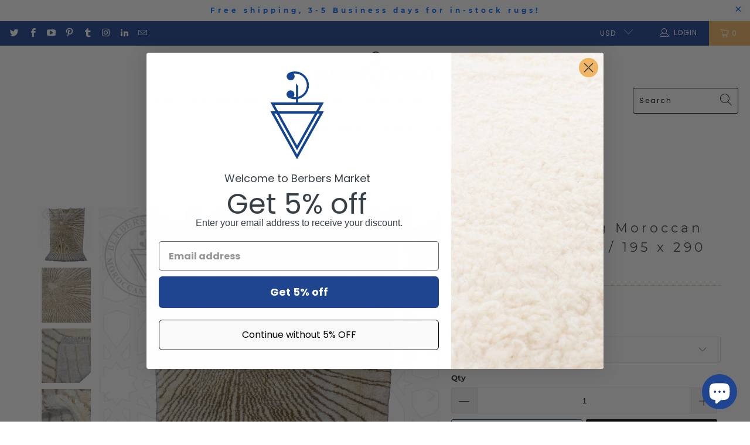

--- FILE ---
content_type: text/html; charset=utf-8
request_url: https://berbersmarket.com/products/beni-ourain-shag-moroccan-rug-6-4-x-9-5-ft-195-x-290-cm
body_size: 59727
content:
<script src="https://light.spicegems.org/0/js/scripttags/berbers-market/static/country-redirect.js" type="text/javascript"></script>



 <!DOCTYPE html>
<html lang="en"> <head> <!-- Global site tag (gtag.js) - Google Analytics -->
<script async src="https://www.googletagmanager.com/gtag/js?id=G-4H42BET3ZL"></script>
<script>
  window.dataLayer = window.dataLayer || [];
  function gtag(){dataLayer.push(arguments);}
  gtag('js', new Date());

  gtag('config', 'G-4H42BET3ZL');
</script> <meta name="facebook-domain-verification" content="evi8a5qo0mp50bgsbxjqi7imvachhd" /> <meta name="facebook-domain-verification" content="kw67ou2g8klvrcanaod3l8wtwmist8" /> <meta charset="utf-8"> <meta http-equiv="cleartype" content="on"> <meta name="robots" content="index,follow"> <!-- Mobile Specific Metas --> <meta name="HandheldFriendly" content="True"> <meta name="MobileOptimized" content="320"> <meta name="viewport" content="width=device-width,initial-scale=1"> <meta name="theme-color" content="#ffffff"> <title>
      Beni ourain shag Moroccan rug - 6.4 x 9.5 ft / 195 x 290 cm - Berbers Market</title> <meta name="description" content="Shop Berbers market for all the best Beni Ourain Rugs. up to 50% Off Moroccan Rugs handmade in Morocco. Free Express Shipping"/> <!-- Preconnect Domains --> <link rel="preconnect" href="https://fonts.shopifycdn.com" /> <link rel="preconnect" href="https://cdn.shopify.com" /> <link rel="preconnect" href="https://v.shopify.com" /> <link rel="preconnect" href="https://cdn.shopifycloud.com" /> <link rel="preconnect" href="https://monorail-edge.shopifysvc.com"> <!-- fallback for browsers that don't support preconnect --> <link rel="dns-prefetch" href="https://fonts.shopifycdn.com" /> <link rel="dns-prefetch" href="https://cdn.shopify.com" /> <link rel="dns-prefetch" href="https://v.shopify.com" /> <link rel="dns-prefetch" href="https://cdn.shopifycloud.com" /> <link rel="dns-prefetch" href="https://monorail-edge.shopifysvc.com"> <!-- Preload Assets --> <link rel="preload" href="//berbersmarket.com/cdn/shop/t/29/assets/fancybox.css?v=19278034316635137701631205436" as="style"> <link rel="preload" href="//berbersmarket.com/cdn/shop/t/29/assets/styles.css?v=47829027372822781841703110476" as="style"> <link rel="preload" href="//berbersmarket.com/cdn/shop/t/29/assets/jquery.min.js?v=81049236547974671631631205439" as="script"> <link rel="preload" href="//berbersmarket.com/cdn/shop/t/29/assets/vendors.js?v=128057267601354735931631205450" as="script"> <link rel="preload" href="//berbersmarket.com/cdn/shop/t/29/assets/sections.js?v=15659725722217104021631205468" as="script"> <link rel="preload" href="//berbersmarket.com/cdn/shop/t/29/assets/utilities.js?v=152526534875868668801642615396" as="script"> <link rel="preload" href="//berbersmarket.com/cdn/shop/t/29/assets/app.js?v=32852133673603630311631205468" as="script"> <!-- Stylesheet for Fancybox library --> <link href="//berbersmarket.com/cdn/shop/t/29/assets/fancybox.css?v=19278034316635137701631205436" rel="stylesheet" type="text/css" media="all" /> <!-- Stylesheets for Turbo --> <link href="//berbersmarket.com/cdn/shop/t/29/assets/styles.css?v=47829027372822781841703110476" rel="stylesheet" type="text/css" media="all" /> <script>
      window.lazySizesConfig = window.lazySizesConfig || {};

      lazySizesConfig.expand = 300;
      lazySizesConfig.loadHidden = false;

      /*! lazysizes - v5.2.2 - bgset plugin */
      !function(e,t){var a=function(){t(e.lazySizes),e.removeEventListener("lazyunveilread",a,!0)};t=t.bind(null,e,e.document),"object"==typeof module&&module.exports?t(require("lazysizes")):"function"==typeof define&&define.amd?define(["lazysizes"],t):e.lazySizes?a():e.addEventListener("lazyunveilread",a,!0)}(window,function(e,z,g){"use strict";var c,y,b,f,i,s,n,v,m;e.addEventListener&&(c=g.cfg,y=/\s+/g,b=/\s*\|\s+|\s+\|\s*/g,f=/^(.+?)(?:\s+\[\s*(.+?)\s*\])(?:\s+\[\s*(.+?)\s*\])?$/,i=/^\s*\(*\s*type\s*:\s*(.+?)\s*\)*\s*$/,s=/\(|\)|'/,n={contain:1,cover:1},v=function(e,t){var a;t&&((a=t.match(i))&&a[1]?e.setAttribute("type",a[1]):e.setAttribute("media",c.customMedia[t]||t))},m=function(e){var t,a,i,r;e.target._lazybgset&&(a=(t=e.target)._lazybgset,(i=t.currentSrc||t.src)&&((r=g.fire(a,"bgsetproxy",{src:i,useSrc:s.test(i)?JSON.stringify(i):i})).defaultPrevented||(a.style.backgroundImage="url("+r.detail.useSrc+")")),t._lazybgsetLoading&&(g.fire(a,"_lazyloaded",{},!1,!0),delete t._lazybgsetLoading))},addEventListener("lazybeforeunveil",function(e){var t,a,i,r,s,n,l,d,o,u;!e.defaultPrevented&&(t=e.target.getAttribute("data-bgset"))&&(o=e.target,(u=z.createElement("img")).alt="",u._lazybgsetLoading=!0,e.detail.firesLoad=!0,a=t,i=o,r=u,s=z.createElement("picture"),n=i.getAttribute(c.sizesAttr),l=i.getAttribute("data-ratio"),d=i.getAttribute("data-optimumx"),i._lazybgset&&i._lazybgset.parentNode==i&&i.removeChild(i._lazybgset),Object.defineProperty(r,"_lazybgset",{value:i,writable:!0}),Object.defineProperty(i,"_lazybgset",{value:s,writable:!0}),a=a.replace(y," ").split(b),s.style.display="none",r.className=c.lazyClass,1!=a.length||n||(n="auto"),a.forEach(function(e){var t,a=z.createElement("source");n&&"auto"!=n&&a.setAttribute("sizes",n),(t=e.match(f))?(a.setAttribute(c.srcsetAttr,t[1]),v(a,t[2]),v(a,t[3])):a.setAttribute(c.srcsetAttr,e),s.appendChild(a)}),n&&(r.setAttribute(c.sizesAttr,n),i.removeAttribute(c.sizesAttr),i.removeAttribute("sizes")),d&&r.setAttribute("data-optimumx",d),l&&r.setAttribute("data-ratio",l),s.appendChild(r),i.appendChild(s),setTimeout(function(){g.loader.unveil(u),g.rAF(function(){g.fire(u,"_lazyloaded",{},!0,!0),u.complete&&m({target:u})})}))}),z.addEventListener("load",m,!0),e.addEventListener("lazybeforesizes",function(e){var t,a,i,r;e.detail.instance==g&&e.target._lazybgset&&e.detail.dataAttr&&(t=e.target._lazybgset,i=t,r=(getComputedStyle(i)||{getPropertyValue:function(){}}).getPropertyValue("background-size"),!n[r]&&n[i.style.backgroundSize]&&(r=i.style.backgroundSize),n[a=r]&&(e.target._lazysizesParentFit=a,g.rAF(function(){e.target.setAttribute("data-parent-fit",a),e.target._lazysizesParentFit&&delete e.target._lazysizesParentFit})))},!0),z.documentElement.addEventListener("lazybeforesizes",function(e){var t,a;!e.defaultPrevented&&e.target._lazybgset&&e.detail.instance==g&&(e.detail.width=(t=e.target._lazybgset,a=g.gW(t,t.parentNode),(!t._lazysizesWidth||a>t._lazysizesWidth)&&(t._lazysizesWidth=a),t._lazysizesWidth))}))});

      /*! lazysizes - v5.2.2 */
      !function(e){var t=function(u,D,f){"use strict";var k,H;if(function(){var e;var t={lazyClass:"lazyload",loadedClass:"lazyloaded",loadingClass:"lazyloading",preloadClass:"lazypreload",errorClass:"lazyerror",autosizesClass:"lazyautosizes",srcAttr:"data-src",srcsetAttr:"data-srcset",sizesAttr:"data-sizes",minSize:40,customMedia:{},init:true,expFactor:1.5,hFac:.8,loadMode:2,loadHidden:true,ricTimeout:0,throttleDelay:125};H=u.lazySizesConfig||u.lazysizesConfig||{};for(e in t){if(!(e in H)){H[e]=t[e]}}}(),!D||!D.getElementsByClassName){return{init:function(){},cfg:H,noSupport:true}}var O=D.documentElement,a=u.HTMLPictureElement,P="addEventListener",$="getAttribute",q=u[P].bind(u),I=u.setTimeout,U=u.requestAnimationFrame||I,l=u.requestIdleCallback,j=/^picture$/i,r=["load","error","lazyincluded","_lazyloaded"],i={},G=Array.prototype.forEach,J=function(e,t){if(!i[t]){i[t]=new RegExp("(\\s|^)"+t+"(\\s|$)")}return i[t].test(e[$]("class")||"")&&i[t]},K=function(e,t){if(!J(e,t)){e.setAttribute("class",(e[$]("class")||"").trim()+" "+t)}},Q=function(e,t){var i;if(i=J(e,t)){e.setAttribute("class",(e[$]("class")||"").replace(i," "))}},V=function(t,i,e){var a=e?P:"removeEventListener";if(e){V(t,i)}r.forEach(function(e){t[a](e,i)})},X=function(e,t,i,a,r){var n=D.createEvent("Event");if(!i){i={}}i.instance=k;n.initEvent(t,!a,!r);n.detail=i;e.dispatchEvent(n);return n},Y=function(e,t){var i;if(!a&&(i=u.picturefill||H.pf)){if(t&&t.src&&!e[$]("srcset")){e.setAttribute("srcset",t.src)}i({reevaluate:true,elements:[e]})}else if(t&&t.src){e.src=t.src}},Z=function(e,t){return(getComputedStyle(e,null)||{})[t]},s=function(e,t,i){i=i||e.offsetWidth;while(i<H.minSize&&t&&!e._lazysizesWidth){i=t.offsetWidth;t=t.parentNode}return i},ee=function(){var i,a;var t=[];var r=[];var n=t;var s=function(){var e=n;n=t.length?r:t;i=true;a=false;while(e.length){e.shift()()}i=false};var e=function(e,t){if(i&&!t){e.apply(this,arguments)}else{n.push(e);if(!a){a=true;(D.hidden?I:U)(s)}}};e._lsFlush=s;return e}(),te=function(i,e){return e?function(){ee(i)}:function(){var e=this;var t=arguments;ee(function(){i.apply(e,t)})}},ie=function(e){var i;var a=0;var r=H.throttleDelay;var n=H.ricTimeout;var t=function(){i=false;a=f.now();e()};var s=l&&n>49?function(){l(t,{timeout:n});if(n!==H.ricTimeout){n=H.ricTimeout}}:te(function(){I(t)},true);return function(e){var t;if(e=e===true){n=33}if(i){return}i=true;t=r-(f.now()-a);if(t<0){t=0}if(e||t<9){s()}else{I(s,t)}}},ae=function(e){var t,i;var a=99;var r=function(){t=null;e()};var n=function(){var e=f.now()-i;if(e<a){I(n,a-e)}else{(l||r)(r)}};return function(){i=f.now();if(!t){t=I(n,a)}}},e=function(){var v,m,c,h,e;var y,z,g,p,C,b,A;var n=/^img$/i;var d=/^iframe$/i;var E="onscroll"in u&&!/(gle|ing)bot/.test(navigator.userAgent);var _=0;var w=0;var N=0;var M=-1;var x=function(e){N--;if(!e||N<0||!e.target){N=0}};var W=function(e){if(A==null){A=Z(D.body,"visibility")=="hidden"}return A||!(Z(e.parentNode,"visibility")=="hidden"&&Z(e,"visibility")=="hidden")};var S=function(e,t){var i;var a=e;var r=W(e);g-=t;b+=t;p-=t;C+=t;while(r&&(a=a.offsetParent)&&a!=D.body&&a!=O){r=(Z(a,"opacity")||1)>0;if(r&&Z(a,"overflow")!="visible"){i=a.getBoundingClientRect();r=C>i.left&&p<i.right&&b>i.top-1&&g<i.bottom+1}}return r};var t=function(){var e,t,i,a,r,n,s,l,o,u,f,c;var d=k.elements;if((h=H.loadMode)&&N<8&&(e=d.length)){t=0;M++;for(;t<e;t++){if(!d[t]||d[t]._lazyRace){continue}if(!E||k.prematureUnveil&&k.prematureUnveil(d[t])){R(d[t]);continue}if(!(l=d[t][$]("data-expand"))||!(n=l*1)){n=w}if(!u){u=!H.expand||H.expand<1?O.clientHeight>500&&O.clientWidth>500?500:370:H.expand;k._defEx=u;f=u*H.expFactor;c=H.hFac;A=null;if(w<f&&N<1&&M>2&&h>2&&!D.hidden){w=f;M=0}else if(h>1&&M>1&&N<6){w=u}else{w=_}}if(o!==n){y=innerWidth+n*c;z=innerHeight+n;s=n*-1;o=n}i=d[t].getBoundingClientRect();if((b=i.bottom)>=s&&(g=i.top)<=z&&(C=i.right)>=s*c&&(p=i.left)<=y&&(b||C||p||g)&&(H.loadHidden||W(d[t]))&&(m&&N<3&&!l&&(h<3||M<4)||S(d[t],n))){R(d[t]);r=true;if(N>9){break}}else if(!r&&m&&!a&&N<4&&M<4&&h>2&&(v[0]||H.preloadAfterLoad)&&(v[0]||!l&&(b||C||p||g||d[t][$](H.sizesAttr)!="auto"))){a=v[0]||d[t]}}if(a&&!r){R(a)}}};var i=ie(t);var B=function(e){var t=e.target;if(t._lazyCache){delete t._lazyCache;return}x(e);K(t,H.loadedClass);Q(t,H.loadingClass);V(t,L);X(t,"lazyloaded")};var a=te(B);var L=function(e){a({target:e.target})};var T=function(t,i){try{t.contentWindow.location.replace(i)}catch(e){t.src=i}};var F=function(e){var t;var i=e[$](H.srcsetAttr);if(t=H.customMedia[e[$]("data-media")||e[$]("media")]){e.setAttribute("media",t)}if(i){e.setAttribute("srcset",i)}};var s=te(function(t,e,i,a,r){var n,s,l,o,u,f;if(!(u=X(t,"lazybeforeunveil",e)).defaultPrevented){if(a){if(i){K(t,H.autosizesClass)}else{t.setAttribute("sizes",a)}}s=t[$](H.srcsetAttr);n=t[$](H.srcAttr);if(r){l=t.parentNode;o=l&&j.test(l.nodeName||"")}f=e.firesLoad||"src"in t&&(s||n||o);u={target:t};K(t,H.loadingClass);if(f){clearTimeout(c);c=I(x,2500);V(t,L,true)}if(o){G.call(l.getElementsByTagName("source"),F)}if(s){t.setAttribute("srcset",s)}else if(n&&!o){if(d.test(t.nodeName)){T(t,n)}else{t.src=n}}if(r&&(s||o)){Y(t,{src:n})}}if(t._lazyRace){delete t._lazyRace}Q(t,H.lazyClass);ee(function(){var e=t.complete&&t.naturalWidth>1;if(!f||e){if(e){K(t,"ls-is-cached")}B(u);t._lazyCache=true;I(function(){if("_lazyCache"in t){delete t._lazyCache}},9)}if(t.loading=="lazy"){N--}},true)});var R=function(e){if(e._lazyRace){return}var t;var i=n.test(e.nodeName);var a=i&&(e[$](H.sizesAttr)||e[$]("sizes"));var r=a=="auto";if((r||!m)&&i&&(e[$]("src")||e.srcset)&&!e.complete&&!J(e,H.errorClass)&&J(e,H.lazyClass)){return}t=X(e,"lazyunveilread").detail;if(r){re.updateElem(e,true,e.offsetWidth)}e._lazyRace=true;N++;s(e,t,r,a,i)};var r=ae(function(){H.loadMode=3;i()});var l=function(){if(H.loadMode==3){H.loadMode=2}r()};var o=function(){if(m){return}if(f.now()-e<999){I(o,999);return}m=true;H.loadMode=3;i();q("scroll",l,true)};return{_:function(){e=f.now();k.elements=D.getElementsByClassName(H.lazyClass);v=D.getElementsByClassName(H.lazyClass+" "+H.preloadClass);q("scroll",i,true);q("resize",i,true);q("pageshow",function(e){if(e.persisted){var t=D.querySelectorAll("."+H.loadingClass);if(t.length&&t.forEach){U(function(){t.forEach(function(e){if(e.complete){R(e)}})})}}});if(u.MutationObserver){new MutationObserver(i).observe(O,{childList:true,subtree:true,attributes:true})}else{O[P]("DOMNodeInserted",i,true);O[P]("DOMAttrModified",i,true);setInterval(i,999)}q("hashchange",i,true);["focus","mouseover","click","load","transitionend","animationend"].forEach(function(e){D[P](e,i,true)});if(/d$|^c/.test(D.readyState)){o()}else{q("load",o);D[P]("DOMContentLoaded",i);I(o,2e4)}if(k.elements.length){t();ee._lsFlush()}else{i()}},checkElems:i,unveil:R,_aLSL:l}}(),re=function(){var i;var n=te(function(e,t,i,a){var r,n,s;e._lazysizesWidth=a;a+="px";e.setAttribute("sizes",a);if(j.test(t.nodeName||"")){r=t.getElementsByTagName("source");for(n=0,s=r.length;n<s;n++){r[n].setAttribute("sizes",a)}}if(!i.detail.dataAttr){Y(e,i.detail)}});var a=function(e,t,i){var a;var r=e.parentNode;if(r){i=s(e,r,i);a=X(e,"lazybeforesizes",{width:i,dataAttr:!!t});if(!a.defaultPrevented){i=a.detail.width;if(i&&i!==e._lazysizesWidth){n(e,r,a,i)}}}};var e=function(){var e;var t=i.length;if(t){e=0;for(;e<t;e++){a(i[e])}}};var t=ae(e);return{_:function(){i=D.getElementsByClassName(H.autosizesClass);q("resize",t)},checkElems:t,updateElem:a}}(),t=function(){if(!t.i&&D.getElementsByClassName){t.i=true;re._();e._()}};return I(function(){H.init&&t()}),k={cfg:H,autoSizer:re,loader:e,init:t,uP:Y,aC:K,rC:Q,hC:J,fire:X,gW:s,rAF:ee}}(e,e.document,Date);e.lazySizes=t,"object"==typeof module&&module.exports&&(module.exports=t)}("undefined"!=typeof window?window:{});</script> <!-- Icons --> <link rel="shortcut icon" type="image/x-icon" href="//berbersmarket.com/cdn/shop/files/Berbers-market-logo-favicon_180x180.png?v=1661011105"> <link rel="apple-touch-icon" href="//berbersmarket.com/cdn/shop/files/Berbers-market-logo-favicon_180x180.png?v=1661011105"/> <link rel="apple-touch-icon" sizes="57x57" href="//berbersmarket.com/cdn/shop/files/Berbers-market-logo-favicon_57x57.png?v=1661011105"/> <link rel="apple-touch-icon" sizes="60x60" href="//berbersmarket.com/cdn/shop/files/Berbers-market-logo-favicon_60x60.png?v=1661011105"/> <link rel="apple-touch-icon" sizes="72x72" href="//berbersmarket.com/cdn/shop/files/Berbers-market-logo-favicon_72x72.png?v=1661011105"/> <link rel="apple-touch-icon" sizes="76x76" href="//berbersmarket.com/cdn/shop/files/Berbers-market-logo-favicon_76x76.png?v=1661011105"/> <link rel="apple-touch-icon" sizes="114x114" href="//berbersmarket.com/cdn/shop/files/Berbers-market-logo-favicon_114x114.png?v=1661011105"/> <link rel="apple-touch-icon" sizes="180x180" href="//berbersmarket.com/cdn/shop/files/Berbers-market-logo-favicon_180x180.png?v=1661011105"/> <link rel="apple-touch-icon" sizes="228x228" href="//berbersmarket.com/cdn/shop/files/Berbers-market-logo-favicon_228x228.png?v=1661011105"/> <link rel="canonical" href="https://berbersmarket.com/products/beni-ourain-shag-moroccan-rug-6-4-x-9-5-ft-195-x-290-cm"/> <script src="//berbersmarket.com/cdn/shop/t/29/assets/jquery.min.js?v=81049236547974671631631205439" defer></script> <script type="text/javascript" src="/services/javascripts/currencies.js" data-no-instant></script> <script src="//berbersmarket.com/cdn/shop/t/29/assets/currencies.js?v=123947745901353827081631205435" defer></script> <script>
      window.Theme = window.Theme || {};
      window.Theme.version = '6.3.2';
      window.Theme.name = 'Turbo';</script>
    


    
<template id="price-ui"><span class="price " data-price></span><span class="compare-at-price" data-compare-at-price></span><span class="unit-pricing" data-unit-pricing></span></template> <template id="price-ui-badge"><div class="price-ui-badge__sticker"> <span class="price-ui-badge__sticker-text" data-badge></span></div></template> <template id="price-ui__price"><span class="money" data-price></span></template> <template id="price-ui__price-range"><span class="price-min" data-price-min><span class="money" data-price></span></span> - <span class="price-max" data-price-max><span class="money" data-price></span></span></template> <template id="price-ui__unit-pricing"><span class="unit-quantity" data-unit-quantity></span> | <span class="unit-price" data-unit-price><span class="money" data-price></span></span> / <span class="unit-measurement" data-unit-measurement></span></template> <template id="price-ui-badge__percent-savings-range">Save up to <span data-price-percent></span>%</template> <template id="price-ui-badge__percent-savings">Save <span data-price-percent></span>%</template> <template id="price-ui-badge__price-savings-range">Save up to <span class="money" data-price></span></template> <template id="price-ui-badge__price-savings">Save <span class="money" data-price></span></template> <template id="price-ui-badge__on-sale">Sale</template> <template id="price-ui-badge__sold-out">Sold out</template> <template id="price-ui-badge__in-stock">In stock</template> <script>
      
window.Shopify = window.Shopify || {};window.Shopify.theme_settings = {};
window.Currency = window.Currency || {};window.Shopify.routes = {};window.Shopify.theme_settings.display_tos_checkbox = false;window.Shopify.theme_settings.go_to_checkout = false;window.Shopify.theme_settings.cart_action = "ajax";window.Shopify.theme_settings.cart_shipping_calculator = false;window.Shopify.theme_settings.collection_swatches = false;window.Shopify.theme_settings.collection_secondary_image = true;


window.Currency.show_multiple_currencies = true;
window.Currency.shop_currency = "USD";
window.Currency.default_currency = "USD";
window.Currency.display_format = "money_format";
window.Currency.money_format = "${{amount}}";
window.Currency.money_format_no_currency = "${{amount}}";
window.Currency.money_format_currency = "${{amount}} USD";
window.Currency.native_multi_currency = false;
window.Currency.iso_code = "USD";
window.Currency.symbol = "$";window.Shopify.theme_settings.display_inventory_left = false;window.Shopify.theme_settings.inventory_threshold = 10;window.Shopify.theme_settings.limit_quantity = true;window.Shopify.theme_settings.menu_position = "inline";window.Shopify.theme_settings.newsletter_popup = false;window.Shopify.theme_settings.newsletter_popup_days = "0";window.Shopify.theme_settings.newsletter_popup_mobile = false;window.Shopify.theme_settings.newsletter_popup_seconds = 4;window.Shopify.theme_settings.pagination_type = "basic_pagination";window.Shopify.theme_settings.search_pagination_type = "infinite_scroll";window.Shopify.theme_settings.enable_shopify_review_comments = false;window.Shopify.theme_settings.enable_shopify_collection_badges = false;window.Shopify.theme_settings.quick_shop_thumbnail_position = "bottom-thumbnails";window.Shopify.theme_settings.product_form_style = "dropdown";window.Shopify.theme_settings.sale_banner_enabled = true;window.Shopify.theme_settings.display_savings = true;window.Shopify.theme_settings.display_sold_out_price = true;window.Shopify.theme_settings.sold_out_text = "Sold Out";window.Shopify.theme_settings.free_text = "Free";window.Shopify.theme_settings.video_looping = false;window.Shopify.theme_settings.quick_shop_style = "popup";window.Shopify.theme_settings.hover_enabled = false;window.Shopify.routes.cart_url = "/cart";window.Shopify.routes.root_url = "/";window.Shopify.routes.search_url = "/search";window.Shopify.theme_settings.image_loading_style = "color";window.Shopify.theme_settings.search_option = "product,page,article";window.Shopify.theme_settings.search_items_to_display = 5;window.Shopify.theme_settings.enable_autocomplete = true;window.Shopify.theme_settings.page_dots_enabled = true;window.Shopify.theme_settings.slideshow_arrow_size = "light";window.Shopify.theme_settings.quick_shop_enabled = true;window.Shopify.translation =window.Shopify.translation || {};window.Shopify.translation.agree_to_terms_warning = "You must agree with the terms and conditions to checkout.";window.Shopify.translation.one_item_left = "item left";window.Shopify.translation.items_left_text = "items left";window.Shopify.translation.cart_savings_text = "Total Savings";window.Shopify.translation.cart_discount_text = "Discount";window.Shopify.translation.cart_subtotal_text = "Subtotal";window.Shopify.translation.cart_remove_text = "Remove";window.Shopify.translation.cart_free_text = "Free";window.Shopify.translation.newsletter_success_text = "Thank you for joining our mailing list!";window.Shopify.translation.notify_email = "Enter your email address...";window.Shopify.translation.notify_email_value = "Translation missing: en.contact.fields.email";window.Shopify.translation.notify_email_send = "Send";window.Shopify.translation.notify_message_first = "Please notify me when ";window.Shopify.translation.notify_message_last = " becomes available - ";window.Shopify.translation.notify_success_text = "Thanks! We will notify you when this product becomes available!";window.Shopify.translation.add_to_cart = "Add to Cart";window.Shopify.translation.coming_soon_text = "Coming Soon";window.Shopify.translation.sold_out_text = "Sold Out";window.Shopify.translation.sale_text = "Sale";window.Shopify.translation.savings_text = "You Save";window.Shopify.translation.from_text = "from";window.Shopify.translation.new_text = "New";window.Shopify.translation.pre_order_text = "Pre-Order";window.Shopify.translation.unavailable_text = "Unavailable";window.Shopify.translation.all_results = "View all results";window.Shopify.translation.no_results = "Sorry, no results!";window.Shopify.media_queries =window.Shopify.media_queries || {};window.Shopify.media_queries.small = window.matchMedia( "(max-width: 480px)" );window.Shopify.media_queries.medium = window.matchMedia( "(max-width: 798px)" );window.Shopify.media_queries.large = window.matchMedia( "(min-width: 799px)" );window.Shopify.media_queries.larger = window.matchMedia( "(min-width: 960px)" );window.Shopify.media_queries.xlarge = window.matchMedia( "(min-width: 1200px)" );window.Shopify.media_queries.ie10 = window.matchMedia( "all and (-ms-high-contrast: none), (-ms-high-contrast: active)" );window.Shopify.media_queries.tablet = window.matchMedia( "only screen and (min-width: 799px) and (max-width: 1024px)" );</script> <script src="//berbersmarket.com/cdn/shop/t/29/assets/vendors.js?v=128057267601354735931631205450" defer></script> <script src="//berbersmarket.com/cdn/shop/t/29/assets/sections.js?v=15659725722217104021631205468" defer></script> <script src="//berbersmarket.com/cdn/shop/t/29/assets/utilities.js?v=152526534875868668801642615396" defer></script> <script src="//berbersmarket.com/cdn/shop/t/29/assets/app.js?v=32852133673603630311631205468" defer></script> <script></script><script>window.performance && window.performance.mark && window.performance.mark('shopify.content_for_header.start');</script><meta name="facebook-domain-verification" content="kw67ou2g8klvrcanaod3l8wtwmist8">
<meta name="facebook-domain-verification" content="evi8a5qo0mp50bgsbxjqi7imvachhd">
<meta name="google-site-verification" content="OEBaDYvDGwlMh5lmrpU4ggIyoZ0l4jEzwsTm_q3n81w">
<meta id="shopify-digital-wallet" name="shopify-digital-wallet" content="/53417181337/digital_wallets/dialog">
<link rel="alternate" hreflang="x-default" href="https://berbersmarket.com/products/beni-ourain-shag-moroccan-rug-6-4-x-9-5-ft-195-x-290-cm">
<link rel="alternate" hreflang="en-CA" href="https://berbersmarket.com/en-ca/products/beni-ourain-shag-moroccan-rug-6-4-x-9-5-ft-195-x-290-cm">
<link rel="alternate" hreflang="en-GB" href="https://berbersmarket.com/en-gb/products/beni-ourain-shag-moroccan-rug-6-4-x-9-5-ft-195-x-290-cm">
<link rel="alternate" type="application/json+oembed" href="https://berbersmarket.com/products/beni-ourain-shag-moroccan-rug-6-4-x-9-5-ft-195-x-290-cm.oembed">
<script async="async" src="/checkouts/internal/preloads.js?locale=en-US"></script>
<script id="shopify-features" type="application/json">{"accessToken":"ae687cb35d41995fe5b943f96600147c","betas":["rich-media-storefront-analytics"],"domain":"berbersmarket.com","predictiveSearch":true,"shopId":53417181337,"locale":"en"}</script>
<script>var Shopify = Shopify || {};
Shopify.shop = "berbers-market.myshopify.com";
Shopify.locale = "en";
Shopify.currency = {"active":"USD","rate":"1.0"};
Shopify.country = "US";
Shopify.theme = {"name":"berbers-market-THEME","id":126653923481,"schema_name":"Turbo","schema_version":"6.3.2","theme_store_id":null,"role":"main"};
Shopify.theme.handle = "null";
Shopify.theme.style = {"id":null,"handle":null};
Shopify.cdnHost = "berbersmarket.com/cdn";
Shopify.routes = Shopify.routes || {};
Shopify.routes.root = "/";</script>
<script type="module">!function(o){(o.Shopify=o.Shopify||{}).modules=!0}(window);</script>
<script>!function(o){function n(){var o=[];function n(){o.push(Array.prototype.slice.apply(arguments))}return n.q=o,n}var t=o.Shopify=o.Shopify||{};t.loadFeatures=n(),t.autoloadFeatures=n()}(window);</script>
<script id="shop-js-analytics" type="application/json">{"pageType":"product"}</script>
<script defer="defer" async type="module" src="//berbersmarket.com/cdn/shopifycloud/shop-js/modules/v2/client.init-shop-cart-sync_D0dqhulL.en.esm.js"></script>
<script defer="defer" async type="module" src="//berbersmarket.com/cdn/shopifycloud/shop-js/modules/v2/chunk.common_CpVO7qML.esm.js"></script>
<script type="module">
  await import("//berbersmarket.com/cdn/shopifycloud/shop-js/modules/v2/client.init-shop-cart-sync_D0dqhulL.en.esm.js");
await import("//berbersmarket.com/cdn/shopifycloud/shop-js/modules/v2/chunk.common_CpVO7qML.esm.js");

  window.Shopify.SignInWithShop?.initShopCartSync?.({"fedCMEnabled":true,"windoidEnabled":true});

</script>
<script>(function() {
  var isLoaded = false;
  function asyncLoad() {
    if (isLoaded) return;
    isLoaded = true;
    var urls = ["https:\/\/dvjimc2bmh7lo.cloudfront.net\/assets\/bundle.js?shop=berbers-market.myshopify.com","https:\/\/cdn.fera.ai\/js\/fera.placeholder.js?shop=berbers-market.myshopify.com","https:\/\/s3.eu-west-1.amazonaws.com\/production-klarna-il-shopify-osm\/a6c5e37d3b587ca7438f15aa90b429b47085a035\/berbers-market.myshopify.com-1708611324001.js?shop=berbers-market.myshopify.com"];
    for (var i = 0; i <urls.length; i++) {
      var s = document.createElement('script');
      s.type = 'text/javascript';
      s.async = true;
      s.src = urls[i];
      var x = document.getElementsByTagName('script')[0];
      x.parentNode.insertBefore(s, x);
    }
  };
  if(window.attachEvent) {
    window.attachEvent('onload', asyncLoad);
  } else {
    window.addEventListener('load', asyncLoad, false);
  }
})();</script>
<script id="__st">var __st={"a":53417181337,"offset":-21600,"reqid":"10c29d05-663a-4081-81a4-28fdc8e6c2be-1765396782","pageurl":"berbersmarket.com\/products\/beni-ourain-shag-moroccan-rug-6-4-x-9-5-ft-195-x-290-cm","u":"baa8950a742c","p":"product","rtyp":"product","rid":7619143499992};</script>
<script>window.ShopifyPaypalV4VisibilityTracking = true;</script>
<script id="captcha-bootstrap">!function(){'use strict';const t='contact',e='account',n='new_comment',o=[[t,t],['blogs',n],['comments',n],[t,'customer']],c=[[e,'customer_login'],[e,'guest_login'],[e,'recover_customer_password'],[e,'create_customer']],r=t=>t.map((([t,e])=>`form[action*='/${t}']:not([data-nocaptcha='true']) input[name='form_type'][value='${e}']`)).join(','),a=t=>()=>t?[...document.querySelectorAll(t)].map((t=>t.form)):[];function s(){const t=[...o],e=r(t);return a(e)}const i='password',u='form_key',d=['recaptcha-v3-token','g-recaptcha-response','h-captcha-response',i],f=()=>{try{return window.sessionStorage}catch{return}},m='__shopify_v',_=t=>t.elements[u];function p(t,e,n=!1){try{const o=window.sessionStorage,c=JSON.parse(o.getItem(e)),{data:r}=function(t){const{data:e,action:n}=t;return t[m]||n?{data:e,action:n}:{data:t,action:n}}(c);for(const[e,n]of Object.entries(r))t.elements[e]&&(t.elements[e].value=n);n&&o.removeItem(e)}catch(o){console.error('form repopulation failed',{error:o})}}const l='form_type',E='cptcha';function T(t){t.dataset[E]=!0}const w=window,h=w.document,L='Shopify',v='ce_forms',y='captcha';let A=!1;((t,e)=>{const n=(g='f06e6c50-85a8-45c8-87d0-21a2b65856fe',I='https://cdn.shopify.com/shopifycloud/storefront-forms-hcaptcha/ce_storefront_forms_captcha_hcaptcha.v1.5.2.iife.js',D={infoText:'Protected by hCaptcha',privacyText:'Privacy',termsText:'Terms'},(t,e,n)=>{const o=w[L][v],c=o.bindForm;if(c)return c(t,g,e,D).then(n);var r;o.q.push([[t,g,e,D],n]),r=I,A||(h.body.append(Object.assign(h.createElement('script'),{id:'captcha-provider',async:!0,src:r})),A=!0)});var g,I,D;w[L]=w[L]||{},w[L][v]=w[L][v]||{},w[L][v].q=[],w[L][y]=w[L][y]||{},w[L][y].protect=function(t,e){n(t,void 0,e),T(t)},Object.freeze(w[L][y]),function(t,e,n,w,h,L){const[v,y,A,g]=function(t,e,n){const i=e?o:[],u=t?c:[],d=[...i,...u],f=r(d),m=r(i),_=r(d.filter((([t,e])=>n.includes(e))));return[a(f),a(m),a(_),s()]}(w,h,L),I=t=>{const e=t.target;return e instanceof HTMLFormElement?e:e&&e.form},D=t=>v().includes(t);t.addEventListener('submit',(t=>{const e=I(t);if(!e)return;const n=D(e)&&!e.dataset.hcaptchaBound&&!e.dataset.recaptchaBound,o=_(e),c=g().includes(e)&&(!o||!o.value);(n||c)&&t.preventDefault(),c&&!n&&(function(t){try{if(!f())return;!function(t){const e=f();if(!e)return;const n=_(t);if(!n)return;const o=n.value;o&&e.removeItem(o)}(t);const e=Array.from(Array(32),(()=>Math.random().toString(36)[2])).join('');!function(t,e){_(t)||t.append(Object.assign(document.createElement('input'),{type:'hidden',name:u})),t.elements[u].value=e}(t,e),function(t,e){const n=f();if(!n)return;const o=[...t.querySelectorAll(`input[type='${i}']`)].map((({name:t})=>t)),c=[...d,...o],r={};for(const[a,s]of new FormData(t).entries())c.includes(a)||(r[a]=s);n.setItem(e,JSON.stringify({[m]:1,action:t.action,data:r}))}(t,e)}catch(e){console.error('failed to persist form',e)}}(e),e.submit())}));const S=(t,e)=>{t&&!t.dataset[E]&&(n(t,e.some((e=>e===t))),T(t))};for(const o of['focusin','change'])t.addEventListener(o,(t=>{const e=I(t);D(e)&&S(e,y())}));const B=e.get('form_key'),M=e.get(l),P=B&&M;t.addEventListener('DOMContentLoaded',(()=>{const t=y();if(P)for(const e of t)e.elements[l].value===M&&p(e,B);[...new Set([...A(),...v().filter((t=>'true'===t.dataset.shopifyCaptcha))])].forEach((e=>S(e,t)))}))}(h,new URLSearchParams(w.location.search),n,t,e,['guest_login'])})(!0,!0)}();</script>
<script integrity="sha256-52AcMU7V7pcBOXWImdc/TAGTFKeNjmkeM1Pvks/DTgc=" data-source-attribution="shopify.loadfeatures" defer="defer" src="//berbersmarket.com/cdn/shopifycloud/storefront/assets/storefront/load_feature-81c60534.js" crossorigin="anonymous"></script>
<script data-source-attribution="shopify.dynamic_checkout.dynamic.init">var Shopify=Shopify||{};Shopify.PaymentButton=Shopify.PaymentButton||{isStorefrontPortableWallets:!0,init:function(){window.Shopify.PaymentButton.init=function(){};var t=document.createElement("script");t.src="https://berbersmarket.com/cdn/shopifycloud/portable-wallets/latest/portable-wallets.en.js",t.type="module",document.head.appendChild(t)}};
</script>
<script data-source-attribution="shopify.dynamic_checkout.buyer_consent">
  function portableWalletsHideBuyerConsent(e){var t=document.getElementById("shopify-buyer-consent"),n=document.getElementById("shopify-subscription-policy-button");t&&n&&(t.classList.add("hidden"),t.setAttribute("aria-hidden","true"),n.removeEventListener("click",e))}function portableWalletsShowBuyerConsent(e){var t=document.getElementById("shopify-buyer-consent"),n=document.getElementById("shopify-subscription-policy-button");t&&n&&(t.classList.remove("hidden"),t.removeAttribute("aria-hidden"),n.addEventListener("click",e))}window.Shopify?.PaymentButton&&(window.Shopify.PaymentButton.hideBuyerConsent=portableWalletsHideBuyerConsent,window.Shopify.PaymentButton.showBuyerConsent=portableWalletsShowBuyerConsent);
</script>
<script>
  function portableWalletsCleanup(e){e&&e.src&&console.error("Failed to load portable wallets script "+e.src);var t=document.querySelectorAll("shopify-accelerated-checkout .shopify-payment-button__skeleton, shopify-accelerated-checkout-cart .wallet-cart-button__skeleton"),e=document.getElementById("shopify-buyer-consent");for(let e=0;e<t.length;e++)t[e].remove();e&&e.remove()}function portableWalletsNotLoadedAsModule(e){e instanceof ErrorEvent&&"string"==typeof e.message&&e.message.includes("import.meta")&&"string"==typeof e.filename&&e.filename.includes("portable-wallets")&&(window.removeEventListener("error",portableWalletsNotLoadedAsModule),window.Shopify.PaymentButton.failedToLoad=e,"loading"===document.readyState?document.addEventListener("DOMContentLoaded",window.Shopify.PaymentButton.init):window.Shopify.PaymentButton.init())}window.addEventListener("error",portableWalletsNotLoadedAsModule);
</script>

<script type="module" src="https://berbersmarket.com/cdn/shopifycloud/portable-wallets/latest/portable-wallets.en.js" onError="portableWalletsCleanup(this)" crossorigin="anonymous"></script>
<script nomodule>
  document.addEventListener("DOMContentLoaded", portableWalletsCleanup);
</script>

<link id="shopify-accelerated-checkout-styles" rel="stylesheet" media="screen" href="https://berbersmarket.com/cdn/shopifycloud/portable-wallets/latest/accelerated-checkout-backwards-compat.css" crossorigin="anonymous">
<style id="shopify-accelerated-checkout-cart">
        #shopify-buyer-consent {
  margin-top: 1em;
  display: inline-block;
  width: 100%;
}

#shopify-buyer-consent.hidden {
  display: none;
}

#shopify-subscription-policy-button {
  background: none;
  border: none;
  padding: 0;
  text-decoration: underline;
  font-size: inherit;
  cursor: pointer;
}

#shopify-subscription-policy-button::before {
  box-shadow: none;
}

      </style>

<script>window.performance && window.performance.mark && window.performance.mark('shopify.content_for_header.end');</script><!-- Global site tag (gtag.js) - Google Analytics -->
<script async src="https://www.googletagmanager.com/gtag/js?id=G-TKZ5GQTHT3"></script>
<script>
  window.dataLayer = window.dataLayer || [];
  function gtag(){dataLayer.push(arguments);}
  gtag('js', new Date());

  gtag('config', 'G-TKZ5GQTHT3');
</script> <!-- Google Tag Manager -->
<script>(function(w,d,s,l,i){w[l]=w[l]||[];w[l].push({'gtm.start':
new Date().getTime(),event:'gtm.js'});var f=d.getElementsByTagName(s)[0],
j=d.createElement(s),dl=l!='dataLayer'?'&l='+l:'';j.async=true;j.src=
'https://www.googletagmanager.com/gtm.js?id='+i+dl;f.parentNode.insertBefore(j,f);
})(window,document,'script','dataLayer','GTM-K6WJZ8Q');</script>
<!-- End Google Tag Manager -->

    

<meta name="author" content="Berbers Market">
<meta property="og:url" content="https://berbersmarket.com/products/beni-ourain-shag-moroccan-rug-6-4-x-9-5-ft-195-x-290-cm">
<meta property="og:site_name" content="Berbers Market"> <meta property="og:type" content="product"> <meta property="og:title" content="Beni ourain shag Moroccan rug - 6.4 x 9.5 ft / 195 x 290 cm"> <meta property="og:image" content="https://berbersmarket.com/cdn/shop/products/beni-ourain-shag-moroccan-rug-64-x-95-ft-195-x-290-cm-352502_600x.jpg?v=1660230742"> <meta property="og:image:secure_url" content="https://berbersmarket.com/cdn/shop/products/beni-ourain-shag-moroccan-rug-64-x-95-ft-195-x-290-cm-352502_600x.jpg?v=1660230742"> <meta property="og:image:width" content="1839"> <meta property="og:image:height" content="2048"> <meta property="og:image" content="https://berbersmarket.com/cdn/shop/products/beni-ourain-shag-moroccan-rug-64-x-95-ft-195-x-290-cm-908320_600x.jpg?v=1660230742"> <meta property="og:image:secure_url" content="https://berbersmarket.com/cdn/shop/products/beni-ourain-shag-moroccan-rug-64-x-95-ft-195-x-290-cm-908320_600x.jpg?v=1660230742"> <meta property="og:image:width" content="1839"> <meta property="og:image:height" content="2048"> <meta property="og:image" content="https://berbersmarket.com/cdn/shop/products/beni-ourain-shag-moroccan-rug-64-x-95-ft-195-x-290-cm-746815_600x.jpg?v=1660230742"> <meta property="og:image:secure_url" content="https://berbersmarket.com/cdn/shop/products/beni-ourain-shag-moroccan-rug-64-x-95-ft-195-x-290-cm-746815_600x.jpg?v=1660230742"> <meta property="og:image:width" content="1839"> <meta property="og:image:height" content="2048"> <meta property="product:price:amount" content="1,470.00"> <meta property="product:price:currency" content="USD"> <meta property="og:description" content="Shop Berbers market for all the best Beni Ourain Rugs. up to 50% Off Moroccan Rugs handmade in Morocco. Free Express Shipping"> <meta name="twitter:site" content="@BerbersMarket">

<meta name="twitter:card" content="summary"> <meta name="twitter:title" content="Beni ourain shag Moroccan rug - 6.4 x 9.5 ft / 195 x 290 cm"> <meta name="twitter:description" content="ONE OF A KIND PIECE OF ART / Only 1 piece available!  In stock handmade Moroccan rug  Delivered in 3-5 Business Days!    Free Shipping   100% Secure Payment  Why you&#39;ll love this handmade rug? Totally elevates the look and feel of your interior and gives it instant soul. Unbelievably soft and luscious beneath your feet . Outstanding quality and hand weaving details, made to last a lifetime Unique piece of art unlike any other in the world. A rare piece with an ancestral know-how that increases in value. Support more than 1000 artisans. Beni Ourain rugs are one of the many treasures of the Atlas mountains. Moroccan Beni ourain rugs are handmade, so each is different and unique, hand-knotted from un-dyed natural 100% authentic wool and often decorated with geometric symbols, diamond form inspired by the traditional Berber culture of the Atlas Tribes.Beni Ourain carpets complement any"> <meta name="twitter:image" content="https://berbersmarket.com/cdn/shop/products/beni-ourain-shag-moroccan-rug-64-x-95-ft-195-x-290-cm-352502_240x.jpg?v=1660230742"> <meta name="twitter:image:width" content="240"> <meta name="twitter:image:height" content="240"> <meta name="twitter:image:alt" content="Beni ourain shag Moroccan rug - 6.4 x 9.5 ft / 195 x 290 cm - Berbers Market">



    
    
  	<!-- "snippets/vitals-loader.liquid" was not rendered, the associated app was uninstalled -->

<!-- BEGIN app block: shopify://apps/geoip-country-redirect/blocks/speeedup_link/a3fa1a12-9aad-4707-ab56-45ccf9191aa7 --><!-- BEGIN app snippet: flags-style --><style id='sgcr-flags-css'>.sgcr-flag {display: inline-block;background-size: contain;background-position: 50%;background-repeat: no-repeat;margin: 0;padding: 0;}.sgcr-flag-af { background-image: url("https://cdn.shopify.com/extensions/01999528-f499-72e0-8480-893097d05005/extension_uid_update.v.0.0.1/assets/af.svg")}.sgcr-flag-ak { background-image: url("https://cdn.shopify.com/extensions/01999528-f499-72e0-8480-893097d05005/extension_uid_update.v.0.0.1/assets/ak.svg")}.sgcr-flag-am { background-image: url("https://cdn.shopify.com/extensions/01999528-f499-72e0-8480-893097d05005/extension_uid_update.v.0.0.1/assets/am.svg")}.sgcr-flag-ar { background-image: url("https://cdn.shopify.com/extensions/01999528-f499-72e0-8480-893097d05005/extension_uid_update.v.0.0.1/assets/ar.svg")}.sgcr-flag-as { background-image: url("https://cdn.shopify.com/extensions/01999528-f499-72e0-8480-893097d05005/extension_uid_update.v.0.0.1/assets/as.svg")}.sgcr-flag-az { background-image: url("https://cdn.shopify.com/extensions/01999528-f499-72e0-8480-893097d05005/extension_uid_update.v.0.0.1/assets/az.svg")}.sgcr-flag-be { background-image: url("https://cdn.shopify.com/extensions/01999528-f499-72e0-8480-893097d05005/extension_uid_update.v.0.0.1/assets/be.svg")}.sgcr-flag-bg { background-image: url("https://cdn.shopify.com/extensions/01999528-f499-72e0-8480-893097d05005/extension_uid_update.v.0.0.1/assets/bg.svg")}.sgcr-flag-bm { background-image: url("https://cdn.shopify.com/extensions/01999528-f499-72e0-8480-893097d05005/extension_uid_update.v.0.0.1/assets/bm.svg")}.sgcr-flag-bn { background-image: url("https://cdn.shopify.com/extensions/01999528-f499-72e0-8480-893097d05005/extension_uid_update.v.0.0.1/assets/bn.svg")}.sgcr-flag-bo { background-image: url("https://cdn.shopify.com/extensions/01999528-f499-72e0-8480-893097d05005/extension_uid_update.v.0.0.1/assets/bo.svg")}.sgcr-flag-br { background-image: url("https://cdn.shopify.com/extensions/01999528-f499-72e0-8480-893097d05005/extension_uid_update.v.0.0.1/assets/br.svg")}.sgcr-flag-bs { background-image: url("https://cdn.shopify.com/extensions/01999528-f499-72e0-8480-893097d05005/extension_uid_update.v.0.0.1/assets/bs.svg")}.sgcr-flag-ca { background-image: url("https://cdn.shopify.com/extensions/01999528-f499-72e0-8480-893097d05005/extension_uid_update.v.0.0.1/assets/ca.svg")}.sgcr-flag-ce { background-image: url("https://cdn.shopify.com/extensions/01999528-f499-72e0-8480-893097d05005/extension_uid_update.v.0.0.1/assets/ce.svg")}.sgcr-flag-ckb { background-image: url("https://cdn.shopify.com/extensions/01999528-f499-72e0-8480-893097d05005/extension_uid_update.v.0.0.1/assets/ckb.svg")}.sgcr-flag-cs { background-image: url("https://cdn.shopify.com/extensions/01999528-f499-72e0-8480-893097d05005/extension_uid_update.v.0.0.1/assets/cs.svg")}.sgcr-flag-cy { background-image: url("https://cdn.shopify.com/extensions/01999528-f499-72e0-8480-893097d05005/extension_uid_update.v.0.0.1/assets/cy.svg")}.sgcr-flag-da { background-image: url("https://cdn.shopify.com/extensions/01999528-f499-72e0-8480-893097d05005/extension_uid_update.v.0.0.1/assets/da.svg")}.sgcr-flag-de { background-image: url("https://cdn.shopify.com/extensions/01999528-f499-72e0-8480-893097d05005/extension_uid_update.v.0.0.1/assets/de.svg")}.sgcr-flag-dz { background-image: url("https://cdn.shopify.com/extensions/01999528-f499-72e0-8480-893097d05005/extension_uid_update.v.0.0.1/assets/dz.svg")}.sgcr-flag-ee { background-image: url("https://cdn.shopify.com/extensions/01999528-f499-72e0-8480-893097d05005/extension_uid_update.v.0.0.1/assets/ee.svg")}.sgcr-flag-el { background-image: url("https://cdn.shopify.com/extensions/01999528-f499-72e0-8480-893097d05005/extension_uid_update.v.0.0.1/assets/el.svg")}.sgcr-flag-en { background-image: url("https://cdn.shopify.com/extensions/01999528-f499-72e0-8480-893097d05005/extension_uid_update.v.0.0.1/assets/en.svg")}.sgcr-flag-eo { background-image: url("https://cdn.shopify.com/extensions/01999528-f499-72e0-8480-893097d05005/extension_uid_update.v.0.0.1/assets/eo.svg")}.sgcr-flag-es { background-image: url("https://cdn.shopify.com/extensions/01999528-f499-72e0-8480-893097d05005/extension_uid_update.v.0.0.1/assets/es.svg")}.sgcr-flag-et { background-image: url("https://cdn.shopify.com/extensions/01999528-f499-72e0-8480-893097d05005/extension_uid_update.v.0.0.1/assets/et.svg")}.sgcr-flag-eu { background-image: url("https://cdn.shopify.com/extensions/01999528-f499-72e0-8480-893097d05005/extension_uid_update.v.0.0.1/assets/eu.svg")}.sgcr-flag-fa { background-image: url("https://cdn.shopify.com/extensions/01999528-f499-72e0-8480-893097d05005/extension_uid_update.v.0.0.1/assets/fa.svg")}.sgcr-flag-ff { background-image: url("https://cdn.shopify.com/extensions/01999528-f499-72e0-8480-893097d05005/extension_uid_update.v.0.0.1/assets/ff.svg")}.sgcr-flag-fi { background-image: url("https://cdn.shopify.com/extensions/01999528-f499-72e0-8480-893097d05005/extension_uid_update.v.0.0.1/assets/fi.svg")}.sgcr-flag-fil { background-image: url("https://cdn.shopify.com/extensions/01999528-f499-72e0-8480-893097d05005/extension_uid_update.v.0.0.1/assets/fil.svg")}.sgcr-flag-fo { background-image: url("https://cdn.shopify.com/extensions/01999528-f499-72e0-8480-893097d05005/extension_uid_update.v.0.0.1/assets/fo.svg")}.sgcr-flag-fr { background-image: url("https://cdn.shopify.com/extensions/01999528-f499-72e0-8480-893097d05005/extension_uid_update.v.0.0.1/assets/fr.svg")}.sgcr-flag-fy { background-image: url("https://cdn.shopify.com/extensions/01999528-f499-72e0-8480-893097d05005/extension_uid_update.v.0.0.1/assets/fy.svg")}.sgcr-flag-ga { background-image: url("https://cdn.shopify.com/extensions/01999528-f499-72e0-8480-893097d05005/extension_uid_update.v.0.0.1/assets/ga.svg")}.sgcr-flag-gd { background-image: url("https://cdn.shopify.com/extensions/01999528-f499-72e0-8480-893097d05005/extension_uid_update.v.0.0.1/assets/gd.svg")}.sgcr-flag-gl { background-image: url("https://cdn.shopify.com/extensions/01999528-f499-72e0-8480-893097d05005/extension_uid_update.v.0.0.1/assets/gl.svg")}.sgcr-flag-gu { background-image: url("https://cdn.shopify.com/extensions/01999528-f499-72e0-8480-893097d05005/extension_uid_update.v.0.0.1/assets/gu.svg")}.sgcr-flag-gv { background-image: url("https://cdn.shopify.com/extensions/01999528-f499-72e0-8480-893097d05005/extension_uid_update.v.0.0.1/assets/gv.svg")}.sgcr-flag-ha { background-image: url("https://cdn.shopify.com/extensions/01999528-f499-72e0-8480-893097d05005/extension_uid_update.v.0.0.1/assets/ha.svg")}.sgcr-flag-he { background-image: url("https://cdn.shopify.com/extensions/01999528-f499-72e0-8480-893097d05005/extension_uid_update.v.0.0.1/assets/he.svg")}.sgcr-flag-hi { background-image: url("https://cdn.shopify.com/extensions/01999528-f499-72e0-8480-893097d05005/extension_uid_update.v.0.0.1/assets/hi.svg")}.sgcr-flag-hr { background-image: url("https://cdn.shopify.com/extensions/01999528-f499-72e0-8480-893097d05005/extension_uid_update.v.0.0.1/assets/hr.svg")}.sgcr-flag-hu { background-image: url("https://cdn.shopify.com/extensions/01999528-f499-72e0-8480-893097d05005/extension_uid_update.v.0.0.1/assets/hu.svg")}.sgcr-flag-hy { background-image: url("https://cdn.shopify.com/extensions/01999528-f499-72e0-8480-893097d05005/extension_uid_update.v.0.0.1/assets/hy.svg")}.sgcr-flag-ia { background-image: url("https://cdn.shopify.com/extensions/01999528-f499-72e0-8480-893097d05005/extension_uid_update.v.0.0.1/assets/ia.svg")}.sgcr-flag-id { background-image: url("https://cdn.shopify.com/extensions/01999528-f499-72e0-8480-893097d05005/extension_uid_update.v.0.0.1/assets/id.svg")}.sgcr-flag-ig { background-image: url("https://cdn.shopify.com/extensions/01999528-f499-72e0-8480-893097d05005/extension_uid_update.v.0.0.1/assets/ig.svg")}.sgcr-flag-ii { background-image: url("https://cdn.shopify.com/extensions/01999528-f499-72e0-8480-893097d05005/extension_uid_update.v.0.0.1/assets/ii.svg")}.sgcr-flag-is { background-image: url("https://cdn.shopify.com/extensions/01999528-f499-72e0-8480-893097d05005/extension_uid_update.v.0.0.1/assets/is.svg")}.sgcr-flag-it { background-image: url("https://cdn.shopify.com/extensions/01999528-f499-72e0-8480-893097d05005/extension_uid_update.v.0.0.1/assets/it.svg")}.sgcr-flag-ja { background-image: url("https://cdn.shopify.com/extensions/01999528-f499-72e0-8480-893097d05005/extension_uid_update.v.0.0.1/assets/ja.svg")}.sgcr-flag-jv { background-image: url("https://cdn.shopify.com/extensions/01999528-f499-72e0-8480-893097d05005/extension_uid_update.v.0.0.1/assets/jv.svg")}.sgcr-flag-ka { background-image: url("https://cdn.shopify.com/extensions/01999528-f499-72e0-8480-893097d05005/extension_uid_update.v.0.0.1/assets/ka.svg")}.sgcr-flag-ki { background-image: url("https://cdn.shopify.com/extensions/01999528-f499-72e0-8480-893097d05005/extension_uid_update.v.0.0.1/assets/ki.svg")}.sgcr-flag-kk { background-image: url("https://cdn.shopify.com/extensions/01999528-f499-72e0-8480-893097d05005/extension_uid_update.v.0.0.1/assets/kk.svg")}.sgcr-flag-kl { background-image: url("https://cdn.shopify.com/extensions/01999528-f499-72e0-8480-893097d05005/extension_uid_update.v.0.0.1/assets/kl.svg")}.sgcr-flag-km { background-image: url("https://cdn.shopify.com/extensions/01999528-f499-72e0-8480-893097d05005/extension_uid_update.v.0.0.1/assets/km.svg")}.sgcr-flag-kn { background-image: url("https://cdn.shopify.com/extensions/01999528-f499-72e0-8480-893097d05005/extension_uid_update.v.0.0.1/assets/kn.svg")}.sgcr-flag-ko { background-image: url("https://cdn.shopify.com/extensions/01999528-f499-72e0-8480-893097d05005/extension_uid_update.v.0.0.1/assets/ko.svg")}.sgcr-flag-ks { background-image: url("https://cdn.shopify.com/extensions/01999528-f499-72e0-8480-893097d05005/extension_uid_update.v.0.0.1/assets/ks.svg")}.sgcr-flag-ku { background-image: url("https://cdn.shopify.com/extensions/01999528-f499-72e0-8480-893097d05005/extension_uid_update.v.0.0.1/assets/ku.svg")}.sgcr-flag-kw { background-image: url("https://cdn.shopify.com/extensions/01999528-f499-72e0-8480-893097d05005/extension_uid_update.v.0.0.1/assets/kw.svg")}.sgcr-flag-ky { background-image: url("https://cdn.shopify.com/extensions/01999528-f499-72e0-8480-893097d05005/extension_uid_update.v.0.0.1/assets/ky.svg")}.sgcr-flag-lb { background-image: url("https://cdn.shopify.com/extensions/01999528-f499-72e0-8480-893097d05005/extension_uid_update.v.0.0.1/assets/lb.svg")}.sgcr-flag-lg { background-image: url("https://cdn.shopify.com/extensions/01999528-f499-72e0-8480-893097d05005/extension_uid_update.v.0.0.1/assets/lg.svg")}.sgcr-flag-ln { background-image: url("https://cdn.shopify.com/extensions/01999528-f499-72e0-8480-893097d05005/extension_uid_update.v.0.0.1/assets/ln.svg")}.sgcr-flag-lo { background-image: url("https://cdn.shopify.com/extensions/01999528-f499-72e0-8480-893097d05005/extension_uid_update.v.0.0.1/assets/lo.svg")}.sgcr-flag-lt { background-image: url("https://cdn.shopify.com/extensions/01999528-f499-72e0-8480-893097d05005/extension_uid_update.v.0.0.1/assets/lt.svg")}.sgcr-flag-lu { background-image: url("https://cdn.shopify.com/extensions/01999528-f499-72e0-8480-893097d05005/extension_uid_update.v.0.0.1/assets/lu.svg")}.sgcr-flag-lv { background-image: url("https://cdn.shopify.com/extensions/01999528-f499-72e0-8480-893097d05005/extension_uid_update.v.0.0.1/assets/lv.svg")}.sgcr-flag-mg { background-image: url("https://cdn.shopify.com/extensions/01999528-f499-72e0-8480-893097d05005/extension_uid_update.v.0.0.1/assets/mg.svg")}.sgcr-flag-mi { background-image: url("https://cdn.shopify.com/extensions/01999528-f499-72e0-8480-893097d05005/extension_uid_update.v.0.0.1/assets/mi.svg")}.sgcr-flag-mk { background-image: url("https://cdn.shopify.com/extensions/01999528-f499-72e0-8480-893097d05005/extension_uid_update.v.0.0.1/assets/mk.svg")}.sgcr-flag-ml { background-image: url("https://cdn.shopify.com/extensions/01999528-f499-72e0-8480-893097d05005/extension_uid_update.v.0.0.1/assets/ml.svg")}.sgcr-flag-mn { background-image: url("https://cdn.shopify.com/extensions/01999528-f499-72e0-8480-893097d05005/extension_uid_update.v.0.0.1/assets/mn.svg")}.sgcr-flag-mr { background-image: url("https://cdn.shopify.com/extensions/01999528-f499-72e0-8480-893097d05005/extension_uid_update.v.0.0.1/assets/mr.svg")}.sgcr-flag-ms { background-image: url("https://cdn.shopify.com/extensions/01999528-f499-72e0-8480-893097d05005/extension_uid_update.v.0.0.1/assets/ms.svg")}.sgcr-flag-mt { background-image: url("https://cdn.shopify.com/extensions/01999528-f499-72e0-8480-893097d05005/extension_uid_update.v.0.0.1/assets/mt.svg")}.sgcr-flag-my { background-image: url("https://cdn.shopify.com/extensions/01999528-f499-72e0-8480-893097d05005/extension_uid_update.v.0.0.1/assets/my.svg")}.sgcr-flag-nb { background-image: url("https://cdn.shopify.com/extensions/01999528-f499-72e0-8480-893097d05005/extension_uid_update.v.0.0.1/assets/nb.svg")}.sgcr-flag-nd { background-image: url("https://cdn.shopify.com/extensions/01999528-f499-72e0-8480-893097d05005/extension_uid_update.v.0.0.1/assets/nd.svg")}.sgcr-flag-ne { background-image: url("https://cdn.shopify.com/extensions/01999528-f499-72e0-8480-893097d05005/extension_uid_update.v.0.0.1/assets/ne.svg")}.sgcr-flag-nl { background-image: url("https://cdn.shopify.com/extensions/01999528-f499-72e0-8480-893097d05005/extension_uid_update.v.0.0.1/assets/nl.svg")}.sgcr-flag-nn { background-image: url("https://cdn.shopify.com/extensions/01999528-f499-72e0-8480-893097d05005/extension_uid_update.v.0.0.1/assets/nn.svg")}.sgcr-flag-no { background-image: url("https://cdn.shopify.com/extensions/01999528-f499-72e0-8480-893097d05005/extension_uid_update.v.0.0.1/assets/no.svg")}.sgcr-flag-om { background-image: url("https://cdn.shopify.com/extensions/01999528-f499-72e0-8480-893097d05005/extension_uid_update.v.0.0.1/assets/om.svg")}.sgcr-flag-or { background-image: url("https://cdn.shopify.com/extensions/01999528-f499-72e0-8480-893097d05005/extension_uid_update.v.0.0.1/assets/or.svg")}.sgcr-flag-os { background-image: url("https://cdn.shopify.com/extensions/01999528-f499-72e0-8480-893097d05005/extension_uid_update.v.0.0.1/assets/os.svg")}.sgcr-flag-pa { background-image: url("https://cdn.shopify.com/extensions/01999528-f499-72e0-8480-893097d05005/extension_uid_update.v.0.0.1/assets/pa.svg")}.sgcr-flag-pl { background-image: url("https://cdn.shopify.com/extensions/01999528-f499-72e0-8480-893097d05005/extension_uid_update.v.0.0.1/assets/pl.svg")}.sgcr-flag-ps { background-image: url("https://cdn.shopify.com/extensions/01999528-f499-72e0-8480-893097d05005/extension_uid_update.v.0.0.1/assets/ps.svg")}.sgcr-flag-pt-br { background-image: url("https://cdn.shopify.com/extensions/01999528-f499-72e0-8480-893097d05005/extension_uid_update.v.0.0.1/assets/pt-br.svg")}.sgcr-flag-pt-pt { background-image: url("https://cdn.shopify.com/extensions/01999528-f499-72e0-8480-893097d05005/extension_uid_update.v.0.0.1/assets/pt-pt.svg")}.sgcr-flag-qu { background-image: url("https://cdn.shopify.com/extensions/01999528-f499-72e0-8480-893097d05005/extension_uid_update.v.0.0.1/assets/qu.svg")}.sgcr-flag-rm { background-image: url("https://cdn.shopify.com/extensions/01999528-f499-72e0-8480-893097d05005/extension_uid_update.v.0.0.1/assets/rm.svg")}.sgcr-flag-rn { background-image: url("https://cdn.shopify.com/extensions/01999528-f499-72e0-8480-893097d05005/extension_uid_update.v.0.0.1/assets/rn.svg")}.sgcr-flag-ro { background-image: url("https://cdn.shopify.com/extensions/01999528-f499-72e0-8480-893097d05005/extension_uid_update.v.0.0.1/assets/ro.svg")}.sgcr-flag-ru { background-image: url("https://cdn.shopify.com/extensions/01999528-f499-72e0-8480-893097d05005/extension_uid_update.v.0.0.1/assets/ru.svg")}.sgcr-flag-rw { background-image: url("https://cdn.shopify.com/extensions/01999528-f499-72e0-8480-893097d05005/extension_uid_update.v.0.0.1/assets/rw.svg")}.sgcr-flag-sa { background-image: url("https://cdn.shopify.com/extensions/01999528-f499-72e0-8480-893097d05005/extension_uid_update.v.0.0.1/assets/sa.svg")}.sgcr-flag-sc { background-image: url("https://cdn.shopify.com/extensions/01999528-f499-72e0-8480-893097d05005/extension_uid_update.v.0.0.1/assets/sc.svg")}.sgcr-flag-sd { background-image: url("https://cdn.shopify.com/extensions/01999528-f499-72e0-8480-893097d05005/extension_uid_update.v.0.0.1/assets/sd.svg")}.sgcr-flag-se { background-image: url("https://cdn.shopify.com/extensions/01999528-f499-72e0-8480-893097d05005/extension_uid_update.v.0.0.1/assets/se.svg")}.sgcr-flag-sg { background-image: url("https://cdn.shopify.com/extensions/01999528-f499-72e0-8480-893097d05005/extension_uid_update.v.0.0.1/assets/sg.svg")}.sgcr-flag-si { background-image: url("https://cdn.shopify.com/extensions/01999528-f499-72e0-8480-893097d05005/extension_uid_update.v.0.0.1/assets/si.svg")}.sgcr-flag-sk { background-image: url("https://cdn.shopify.com/extensions/01999528-f499-72e0-8480-893097d05005/extension_uid_update.v.0.0.1/assets/sk.svg")}.sgcr-flag-sl { background-image: url("https://cdn.shopify.com/extensions/01999528-f499-72e0-8480-893097d05005/extension_uid_update.v.0.0.1/assets/sl.svg")}.sgcr-flag-sn { background-image: url("https://cdn.shopify.com/extensions/01999528-f499-72e0-8480-893097d05005/extension_uid_update.v.0.0.1/assets/sn.svg")}.sgcr-flag-so { background-image: url("https://cdn.shopify.com/extensions/01999528-f499-72e0-8480-893097d05005/extension_uid_update.v.0.0.1/assets/so.svg")}.sgcr-flag-sq { background-image: url("https://cdn.shopify.com/extensions/01999528-f499-72e0-8480-893097d05005/extension_uid_update.v.0.0.1/assets/sq.svg")}.sgcr-flag-sr { background-image: url("https://cdn.shopify.com/extensions/01999528-f499-72e0-8480-893097d05005/extension_uid_update.v.0.0.1/assets/sr.svg")}.sgcr-flag-su { background-image: url("https://cdn.shopify.com/extensions/01999528-f499-72e0-8480-893097d05005/extension_uid_update.v.0.0.1/assets/su.svg")}.sgcr-flag-sv { background-image: url("https://cdn.shopify.com/extensions/01999528-f499-72e0-8480-893097d05005/extension_uid_update.v.0.0.1/assets/sv.svg")}.sgcr-flag-sw { background-image: url("https://cdn.shopify.com/extensions/01999528-f499-72e0-8480-893097d05005/extension_uid_update.v.0.0.1/assets/sw.svg")}.sgcr-flag-ta { background-image: url("https://cdn.shopify.com/extensions/01999528-f499-72e0-8480-893097d05005/extension_uid_update.v.0.0.1/assets/ta.svg")}.sgcr-flag-te { background-image: url("https://cdn.shopify.com/extensions/01999528-f499-72e0-8480-893097d05005/extension_uid_update.v.0.0.1/assets/te.svg")}.sgcr-flag-tg { background-image: url("https://cdn.shopify.com/extensions/01999528-f499-72e0-8480-893097d05005/extension_uid_update.v.0.0.1/assets/tg.svg")}.sgcr-flag-th { background-image: url("https://cdn.shopify.com/extensions/01999528-f499-72e0-8480-893097d05005/extension_uid_update.v.0.0.1/assets/th.svg")}.sgcr-flag-ti { background-image: url("https://cdn.shopify.com/extensions/01999528-f499-72e0-8480-893097d05005/extension_uid_update.v.0.0.1/assets/ti.svg")}.sgcr-flag-tk { background-image: url("https://cdn.shopify.com/extensions/01999528-f499-72e0-8480-893097d05005/extension_uid_update.v.0.0.1/assets/tk.svg")}.sgcr-flag-to { background-image: url("https://cdn.shopify.com/extensions/01999528-f499-72e0-8480-893097d05005/extension_uid_update.v.0.0.1/assets/to.svg")}.sgcr-flag-tr { background-image: url("https://cdn.shopify.com/extensions/01999528-f499-72e0-8480-893097d05005/extension_uid_update.v.0.0.1/assets/tr.svg")}.sgcr-flag-tt { background-image: url("https://cdn.shopify.com/extensions/01999528-f499-72e0-8480-893097d05005/extension_uid_update.v.0.0.1/assets/tt.svg")}.sgcr-flag-ug { background-image: url("https://cdn.shopify.com/extensions/01999528-f499-72e0-8480-893097d05005/extension_uid_update.v.0.0.1/assets/ug.svg")}.sgcr-flag-uk { background-image: url("https://cdn.shopify.com/extensions/01999528-f499-72e0-8480-893097d05005/extension_uid_update.v.0.0.1/assets/uk.svg")}.sgcr-flag-ur { background-image: url("https://cdn.shopify.com/extensions/01999528-f499-72e0-8480-893097d05005/extension_uid_update.v.0.0.1/assets/ur.svg")}.sgcr-flag-uz { background-image: url("https://cdn.shopify.com/extensions/01999528-f499-72e0-8480-893097d05005/extension_uid_update.v.0.0.1/assets/uz.svg")}.sgcr-flag-vi { background-image: url("https://cdn.shopify.com/extensions/01999528-f499-72e0-8480-893097d05005/extension_uid_update.v.0.0.1/assets/vi.svg")}.sgcr-flag-wo { background-image: url("https://cdn.shopify.com/extensions/01999528-f499-72e0-8480-893097d05005/extension_uid_update.v.0.0.1/assets/wo.svg")}.sgcr-flag-xh { background-image: url("https://cdn.shopify.com/extensions/01999528-f499-72e0-8480-893097d05005/extension_uid_update.v.0.0.1/assets/xh.svg")}.sgcr-flag-yi { background-image: url("https://cdn.shopify.com/extensions/01999528-f499-72e0-8480-893097d05005/extension_uid_update.v.0.0.1/assets/yi.svg")}.sgcr-flag-yo { background-image: url("https://cdn.shopify.com/extensions/01999528-f499-72e0-8480-893097d05005/extension_uid_update.v.0.0.1/assets/yo.svg")}.sgcr-flag-zh-cn { background-image: url("https://cdn.shopify.com/extensions/01999528-f499-72e0-8480-893097d05005/extension_uid_update.v.0.0.1/assets/zh-cn.svg")}.sgcr-flag-zh-tw { background-image: url("https://cdn.shopify.com/extensions/01999528-f499-72e0-8480-893097d05005/extension_uid_update.v.0.0.1/assets/zh-tw.svg")}.sgcr-flag-zu { background-image: url("https://cdn.shopify.com/extensions/01999528-f499-72e0-8480-893097d05005/extension_uid_update.v.0.0.1/assets/zu.svg")}.sgcr-flag-aed { background-image: url("https://cdn.shopify.com/extensions/01999528-f499-72e0-8480-893097d05005/extension_uid_update.v.0.0.1/assets/aed.svg")}.sgcr-flag-afn { background-image: url("https://cdn.shopify.com/extensions/01999528-f499-72e0-8480-893097d05005/extension_uid_update.v.0.0.1/assets/afn.svg")}.sgcr-flag-all { background-image: url("https://cdn.shopify.com/extensions/01999528-f499-72e0-8480-893097d05005/extension_uid_update.v.0.0.1/assets/all.svg")}.sgcr-flag-amd { background-image: url("https://cdn.shopify.com/extensions/01999528-f499-72e0-8480-893097d05005/extension_uid_update.v.0.0.1/assets/amd.svg")}.sgcr-flag-ang { background-image: url("https://cdn.shopify.com/extensions/01999528-f499-72e0-8480-893097d05005/extension_uid_update.v.0.0.1/assets/ang.svg")}.sgcr-flag-aoa { background-image: url("https://cdn.shopify.com/extensions/01999528-f499-72e0-8480-893097d05005/extension_uid_update.v.0.0.1/assets/aoa.svg")}.sgcr-flag-ars { background-image: url("https://cdn.shopify.com/extensions/01999528-f499-72e0-8480-893097d05005/extension_uid_update.v.0.0.1/assets/ars.svg")}.sgcr-flag-aud { background-image: url("https://cdn.shopify.com/extensions/01999528-f499-72e0-8480-893097d05005/extension_uid_update.v.0.0.1/assets/aud.svg")}.sgcr-flag-awg { background-image: url("https://cdn.shopify.com/extensions/01999528-f499-72e0-8480-893097d05005/extension_uid_update.v.0.0.1/assets/awg.svg")}.sgcr-flag-azn { background-image: url("https://cdn.shopify.com/extensions/01999528-f499-72e0-8480-893097d05005/extension_uid_update.v.0.0.1/assets/azn.svg")}.sgcr-flag-bam { background-image: url("https://cdn.shopify.com/extensions/01999528-f499-72e0-8480-893097d05005/extension_uid_update.v.0.0.1/assets/bam.svg")}.sgcr-flag-bbd { background-image: url("https://cdn.shopify.com/extensions/01999528-f499-72e0-8480-893097d05005/extension_uid_update.v.0.0.1/assets/bbd.svg")}.sgcr-flag-bdt { background-image: url("https://cdn.shopify.com/extensions/01999528-f499-72e0-8480-893097d05005/extension_uid_update.v.0.0.1/assets/bdt.svg")}.sgcr-flag-bgn { background-image: url("https://cdn.shopify.com/extensions/01999528-f499-72e0-8480-893097d05005/extension_uid_update.v.0.0.1/assets/bgn.svg")}.sgcr-flag-bhd { background-image: url("https://cdn.shopify.com/extensions/01999528-f499-72e0-8480-893097d05005/extension_uid_update.v.0.0.1/assets/bhd.svg")}.sgcr-flag-bif { background-image: url("https://cdn.shopify.com/extensions/01999528-f499-72e0-8480-893097d05005/extension_uid_update.v.0.0.1/assets/bif.svg")}.sgcr-flag-bnd { background-image: url("https://cdn.shopify.com/extensions/01999528-f499-72e0-8480-893097d05005/extension_uid_update.v.0.0.1/assets/bnd.svg")}.sgcr-flag-bob { background-image: url("https://cdn.shopify.com/extensions/01999528-f499-72e0-8480-893097d05005/extension_uid_update.v.0.0.1/assets/bob.svg")}.sgcr-flag-brl { background-image: url("https://cdn.shopify.com/extensions/01999528-f499-72e0-8480-893097d05005/extension_uid_update.v.0.0.1/assets/brl.svg")}.sgcr-flag-bsd { background-image: url("https://cdn.shopify.com/extensions/01999528-f499-72e0-8480-893097d05005/extension_uid_update.v.0.0.1/assets/bsd.svg")}.sgcr-flag-btn { background-image: url("https://cdn.shopify.com/extensions/01999528-f499-72e0-8480-893097d05005/extension_uid_update.v.0.0.1/assets/btn.svg")}.sgcr-flag-bwp { background-image: url("https://cdn.shopify.com/extensions/01999528-f499-72e0-8480-893097d05005/extension_uid_update.v.0.0.1/assets/bwp.svg")}.sgcr-flag-byn { background-image: url("https://cdn.shopify.com/extensions/01999528-f499-72e0-8480-893097d05005/extension_uid_update.v.0.0.1/assets/byn.svg")}.sgcr-flag-bzd { background-image: url("https://cdn.shopify.com/extensions/01999528-f499-72e0-8480-893097d05005/extension_uid_update.v.0.0.1/assets/bzd.svg")}.sgcr-flag-cad { background-image: url("https://cdn.shopify.com/extensions/01999528-f499-72e0-8480-893097d05005/extension_uid_update.v.0.0.1/assets/cad.svg")}.sgcr-flag-cdf { background-image: url("https://cdn.shopify.com/extensions/01999528-f499-72e0-8480-893097d05005/extension_uid_update.v.0.0.1/assets/cdf.svg")}.sgcr-flag-chf { background-image: url("https://cdn.shopify.com/extensions/01999528-f499-72e0-8480-893097d05005/extension_uid_update.v.0.0.1/assets/chf.svg")}.sgcr-flag-clp { background-image: url("https://cdn.shopify.com/extensions/01999528-f499-72e0-8480-893097d05005/extension_uid_update.v.0.0.1/assets/clp.svg")}.sgcr-flag-cny { background-image: url("https://cdn.shopify.com/extensions/01999528-f499-72e0-8480-893097d05005/extension_uid_update.v.0.0.1/assets/cny.svg")}.sgcr-flag-cop { background-image: url("https://cdn.shopify.com/extensions/01999528-f499-72e0-8480-893097d05005/extension_uid_update.v.0.0.1/assets/cop.svg")}.sgcr-flag-crc { background-image: url("https://cdn.shopify.com/extensions/01999528-f499-72e0-8480-893097d05005/extension_uid_update.v.0.0.1/assets/crc.svg")}.sgcr-flag-cve { background-image: url("https://cdn.shopify.com/extensions/01999528-f499-72e0-8480-893097d05005/extension_uid_update.v.0.0.1/assets/cve.svg")}.sgcr-flag-czk { background-image: url("https://cdn.shopify.com/extensions/01999528-f499-72e0-8480-893097d05005/extension_uid_update.v.0.0.1/assets/czk.svg")}.sgcr-flag-djf { background-image: url("https://cdn.shopify.com/extensions/01999528-f499-72e0-8480-893097d05005/extension_uid_update.v.0.0.1/assets/djf.svg")}.sgcr-flag-dkk { background-image: url("https://cdn.shopify.com/extensions/01999528-f499-72e0-8480-893097d05005/extension_uid_update.v.0.0.1/assets/dkk.svg")}.sgcr-flag-dop { background-image: url("https://cdn.shopify.com/extensions/01999528-f499-72e0-8480-893097d05005/extension_uid_update.v.0.0.1/assets/dop.svg")}.sgcr-flag-dzd { background-image: url("https://cdn.shopify.com/extensions/01999528-f499-72e0-8480-893097d05005/extension_uid_update.v.0.0.1/assets/dzd.svg")}.sgcr-flag-egp { background-image: url("https://cdn.shopify.com/extensions/01999528-f499-72e0-8480-893097d05005/extension_uid_update.v.0.0.1/assets/egp.svg")}.sgcr-flag-ern { background-image: url("https://cdn.shopify.com/extensions/01999528-f499-72e0-8480-893097d05005/extension_uid_update.v.0.0.1/assets/ern.svg")}.sgcr-flag-etb { background-image: url("https://cdn.shopify.com/extensions/01999528-f499-72e0-8480-893097d05005/extension_uid_update.v.0.0.1/assets/etb.svg")}.sgcr-flag-eur { background-image: url("https://cdn.shopify.com/extensions/01999528-f499-72e0-8480-893097d05005/extension_uid_update.v.0.0.1/assets/eur.svg")}.sgcr-flag-fjd { background-image: url("https://cdn.shopify.com/extensions/01999528-f499-72e0-8480-893097d05005/extension_uid_update.v.0.0.1/assets/fjd.svg")}.sgcr-flag-fkp { background-image: url("https://cdn.shopify.com/extensions/01999528-f499-72e0-8480-893097d05005/extension_uid_update.v.0.0.1/assets/fkp.svg")}.sgcr-flag-gbp { background-image: url("https://cdn.shopify.com/extensions/01999528-f499-72e0-8480-893097d05005/extension_uid_update.v.0.0.1/assets/gbp.svg")}.sgcr-flag-gel { background-image: url("https://cdn.shopify.com/extensions/01999528-f499-72e0-8480-893097d05005/extension_uid_update.v.0.0.1/assets/gel.svg")}.sgcr-flag-ghs { background-image: url("https://cdn.shopify.com/extensions/01999528-f499-72e0-8480-893097d05005/extension_uid_update.v.0.0.1/assets/ghs.svg")}.sgcr-flag-gmd { background-image: url("https://cdn.shopify.com/extensions/01999528-f499-72e0-8480-893097d05005/extension_uid_update.v.0.0.1/assets/gmd.svg")}.sgcr-flag-gnf { background-image: url("https://cdn.shopify.com/extensions/01999528-f499-72e0-8480-893097d05005/extension_uid_update.v.0.0.1/assets/gnf.svg")}.sgcr-flag-gtq { background-image: url("https://cdn.shopify.com/extensions/01999528-f499-72e0-8480-893097d05005/extension_uid_update.v.0.0.1/assets/gtq.svg")}.sgcr-flag-gyd { background-image: url("https://cdn.shopify.com/extensions/01999528-f499-72e0-8480-893097d05005/extension_uid_update.v.0.0.1/assets/gyd.svg")}.sgcr-flag-hkd { background-image: url("https://cdn.shopify.com/extensions/01999528-f499-72e0-8480-893097d05005/extension_uid_update.v.0.0.1/assets/hkd.svg")}.sgcr-flag-hnl { background-image: url("https://cdn.shopify.com/extensions/01999528-f499-72e0-8480-893097d05005/extension_uid_update.v.0.0.1/assets/hnl.svg")}.sgcr-flag-hrk { background-image: url("https://cdn.shopify.com/extensions/01999528-f499-72e0-8480-893097d05005/extension_uid_update.v.0.0.1/assets/hrk.svg")}.sgcr-flag-htg { background-image: url("https://cdn.shopify.com/extensions/01999528-f499-72e0-8480-893097d05005/extension_uid_update.v.0.0.1/assets/htg.svg")}.sgcr-flag-huf { background-image: url("https://cdn.shopify.com/extensions/01999528-f499-72e0-8480-893097d05005/extension_uid_update.v.0.0.1/assets/huf.svg")}.sgcr-flag-idr { background-image: url("https://cdn.shopify.com/extensions/01999528-f499-72e0-8480-893097d05005/extension_uid_update.v.0.0.1/assets/idr.svg")}.sgcr-flag-ils { background-image: url("https://cdn.shopify.com/extensions/01999528-f499-72e0-8480-893097d05005/extension_uid_update.v.0.0.1/assets/ils.svg")}.sgcr-flag-inr { background-image: url("https://cdn.shopify.com/extensions/01999528-f499-72e0-8480-893097d05005/extension_uid_update.v.0.0.1/assets/inr.svg")}.sgcr-flag-iqd { background-image: url("https://cdn.shopify.com/extensions/01999528-f499-72e0-8480-893097d05005/extension_uid_update.v.0.0.1/assets/iqd.svg")}.sgcr-flag-isk { background-image: url("https://cdn.shopify.com/extensions/01999528-f499-72e0-8480-893097d05005/extension_uid_update.v.0.0.1/assets/isk.svg")}.sgcr-flag-jmd { background-image: url("https://cdn.shopify.com/extensions/01999528-f499-72e0-8480-893097d05005/extension_uid_update.v.0.0.1/assets/jmd.svg")}.sgcr-flag-jod { background-image: url("https://cdn.shopify.com/extensions/01999528-f499-72e0-8480-893097d05005/extension_uid_update.v.0.0.1/assets/jod.svg")}.sgcr-flag-jpy { background-image: url("https://cdn.shopify.com/extensions/01999528-f499-72e0-8480-893097d05005/extension_uid_update.v.0.0.1/assets/jpy.svg")}.sgcr-flag-kes { background-image: url("https://cdn.shopify.com/extensions/01999528-f499-72e0-8480-893097d05005/extension_uid_update.v.0.0.1/assets/kes.svg")}.sgcr-flag-kgs { background-image: url("https://cdn.shopify.com/extensions/01999528-f499-72e0-8480-893097d05005/extension_uid_update.v.0.0.1/assets/kgs.svg")}.sgcr-flag-khr { background-image: url("https://cdn.shopify.com/extensions/01999528-f499-72e0-8480-893097d05005/extension_uid_update.v.0.0.1/assets/khr.svg")}.sgcr-flag-kmf { background-image: url("https://cdn.shopify.com/extensions/01999528-f499-72e0-8480-893097d05005/extension_uid_update.v.0.0.1/assets/kmf.svg")}.sgcr-flag-krw { background-image: url("https://cdn.shopify.com/extensions/01999528-f499-72e0-8480-893097d05005/extension_uid_update.v.0.0.1/assets/krw.svg")}.sgcr-flag-kwd { background-image: url("https://cdn.shopify.com/extensions/01999528-f499-72e0-8480-893097d05005/extension_uid_update.v.0.0.1/assets/kwd.svg")}.sgcr-flag-kyd { background-image: url("https://cdn.shopify.com/extensions/01999528-f499-72e0-8480-893097d05005/extension_uid_update.v.0.0.1/assets/kyd.svg")}.sgcr-flag-kzt { background-image: url("https://cdn.shopify.com/extensions/01999528-f499-72e0-8480-893097d05005/extension_uid_update.v.0.0.1/assets/kzt.svg")}.sgcr-flag-lak { background-image: url("https://cdn.shopify.com/extensions/01999528-f499-72e0-8480-893097d05005/extension_uid_update.v.0.0.1/assets/lak.svg")}.sgcr-flag-lbp { background-image: url("https://cdn.shopify.com/extensions/01999528-f499-72e0-8480-893097d05005/extension_uid_update.v.0.0.1/assets/lbp.svg")}.sgcr-flag-lkr { background-image: url("https://cdn.shopify.com/extensions/01999528-f499-72e0-8480-893097d05005/extension_uid_update.v.0.0.1/assets/lkr.svg")}.sgcr-flag-lrd { background-image: url("https://cdn.shopify.com/extensions/01999528-f499-72e0-8480-893097d05005/extension_uid_update.v.0.0.1/assets/lrd.svg")}.sgcr-flag-lsl { background-image: url("https://cdn.shopify.com/extensions/01999528-f499-72e0-8480-893097d05005/extension_uid_update.v.0.0.1/assets/lsl.svg")}.sgcr-flag-lyd { background-image: url("https://cdn.shopify.com/extensions/01999528-f499-72e0-8480-893097d05005/extension_uid_update.v.0.0.1/assets/lyd.svg")}.sgcr-flag-mad { background-image: url("https://cdn.shopify.com/extensions/01999528-f499-72e0-8480-893097d05005/extension_uid_update.v.0.0.1/assets/mad.svg")}.sgcr-flag-mdl { background-image: url("https://cdn.shopify.com/extensions/01999528-f499-72e0-8480-893097d05005/extension_uid_update.v.0.0.1/assets/mdl.svg")}.sgcr-flag-mga { background-image: url("https://cdn.shopify.com/extensions/01999528-f499-72e0-8480-893097d05005/extension_uid_update.v.0.0.1/assets/mga.svg")}.sgcr-flag-mkd { background-image: url("https://cdn.shopify.com/extensions/01999528-f499-72e0-8480-893097d05005/extension_uid_update.v.0.0.1/assets/mkd.svg")}.sgcr-flag-mmk { background-image: url("https://cdn.shopify.com/extensions/01999528-f499-72e0-8480-893097d05005/extension_uid_update.v.0.0.1/assets/mmk.svg")}.sgcr-flag-mnt { background-image: url("https://cdn.shopify.com/extensions/01999528-f499-72e0-8480-893097d05005/extension_uid_update.v.0.0.1/assets/mnt.svg")}.sgcr-flag-mop { background-image: url("https://cdn.shopify.com/extensions/01999528-f499-72e0-8480-893097d05005/extension_uid_update.v.0.0.1/assets/mop.svg")}.sgcr-flag-mro { background-image: url("https://cdn.shopify.com/extensions/01999528-f499-72e0-8480-893097d05005/extension_uid_update.v.0.0.1/assets/mro.svg")}.sgcr-flag-mur { background-image: url("https://cdn.shopify.com/extensions/01999528-f499-72e0-8480-893097d05005/extension_uid_update.v.0.0.1/assets/mur.svg")}.sgcr-flag-mvr { background-image: url("https://cdn.shopify.com/extensions/01999528-f499-72e0-8480-893097d05005/extension_uid_update.v.0.0.1/assets/mvr.svg")}.sgcr-flag-mwk { background-image: url("https://cdn.shopify.com/extensions/01999528-f499-72e0-8480-893097d05005/extension_uid_update.v.0.0.1/assets/mwk.svg")}.sgcr-flag-mxn { background-image: url("https://cdn.shopify.com/extensions/01999528-f499-72e0-8480-893097d05005/extension_uid_update.v.0.0.1/assets/mxn.svg")}.sgcr-flag-myr { background-image: url("https://cdn.shopify.com/extensions/01999528-f499-72e0-8480-893097d05005/extension_uid_update.v.0.0.1/assets/myr.svg")}.sgcr-flag-mzn { background-image: url("https://cdn.shopify.com/extensions/01999528-f499-72e0-8480-893097d05005/extension_uid_update.v.0.0.1/assets/mzn.svg")}.sgcr-flag-nad { background-image: url("https://cdn.shopify.com/extensions/01999528-f499-72e0-8480-893097d05005/extension_uid_update.v.0.0.1/assets/nad.svg")}.sgcr-flag-ngn { background-image: url("https://cdn.shopify.com/extensions/01999528-f499-72e0-8480-893097d05005/extension_uid_update.v.0.0.1/assets/ngn.svg")}.sgcr-flag-nio { background-image: url("https://cdn.shopify.com/extensions/01999528-f499-72e0-8480-893097d05005/extension_uid_update.v.0.0.1/assets/nio.svg")}.sgcr-flag-nok { background-image: url("https://cdn.shopify.com/extensions/01999528-f499-72e0-8480-893097d05005/extension_uid_update.v.0.0.1/assets/nok.svg")}.sgcr-flag-npr { background-image: url("https://cdn.shopify.com/extensions/01999528-f499-72e0-8480-893097d05005/extension_uid_update.v.0.0.1/assets/npr.svg")}.sgcr-flag-nzd { background-image: url("https://cdn.shopify.com/extensions/01999528-f499-72e0-8480-893097d05005/extension_uid_update.v.0.0.1/assets/nzd.svg")}.sgcr-flag-omr { background-image: url("https://cdn.shopify.com/extensions/01999528-f499-72e0-8480-893097d05005/extension_uid_update.v.0.0.1/assets/omr.svg")}.sgcr-flag-pen { background-image: url("https://cdn.shopify.com/extensions/01999528-f499-72e0-8480-893097d05005/extension_uid_update.v.0.0.1/assets/pen.svg")}.sgcr-flag-pgk { background-image: url("https://cdn.shopify.com/extensions/01999528-f499-72e0-8480-893097d05005/extension_uid_update.v.0.0.1/assets/pgk.svg")}.sgcr-flag-php { background-image: url("https://cdn.shopify.com/extensions/01999528-f499-72e0-8480-893097d05005/extension_uid_update.v.0.0.1/assets/php.svg")}.sgcr-flag-pkr { background-image: url("https://cdn.shopify.com/extensions/01999528-f499-72e0-8480-893097d05005/extension_uid_update.v.0.0.1/assets/pkr.svg")}.sgcr-flag-pln { background-image: url("https://cdn.shopify.com/extensions/01999528-f499-72e0-8480-893097d05005/extension_uid_update.v.0.0.1/assets/pln.svg")}.sgcr-flag-pyg { background-image: url("https://cdn.shopify.com/extensions/01999528-f499-72e0-8480-893097d05005/extension_uid_update.v.0.0.1/assets/pyg.svg")}.sgcr-flag-qar { background-image: url("https://cdn.shopify.com/extensions/01999528-f499-72e0-8480-893097d05005/extension_uid_update.v.0.0.1/assets/qar.svg")}.sgcr-flag-ron { background-image: url("https://cdn.shopify.com/extensions/01999528-f499-72e0-8480-893097d05005/extension_uid_update.v.0.0.1/assets/ron.svg")}.sgcr-flag-rsd { background-image: url("https://cdn.shopify.com/extensions/01999528-f499-72e0-8480-893097d05005/extension_uid_update.v.0.0.1/assets/rsd.svg")}.sgcr-flag-rub { background-image: url("https://cdn.shopify.com/extensions/01999528-f499-72e0-8480-893097d05005/extension_uid_update.v.0.0.1/assets/rub.svg")}.sgcr-flag-rwf { background-image: url("https://cdn.shopify.com/extensions/01999528-f499-72e0-8480-893097d05005/extension_uid_update.v.0.0.1/assets/rwf.svg")}.sgcr-flag-sar { background-image: url("https://cdn.shopify.com/extensions/01999528-f499-72e0-8480-893097d05005/extension_uid_update.v.0.0.1/assets/sar.svg")}.sgcr-flag-sbd { background-image: url("https://cdn.shopify.com/extensions/01999528-f499-72e0-8480-893097d05005/extension_uid_update.v.0.0.1/assets/sbd.svg")}.sgcr-flag-scr { background-image: url("https://cdn.shopify.com/extensions/01999528-f499-72e0-8480-893097d05005/extension_uid_update.v.0.0.1/assets/scr.svg")}.sgcr-flag-sdg { background-image: url("https://cdn.shopify.com/extensions/01999528-f499-72e0-8480-893097d05005/extension_uid_update.v.0.0.1/assets/sdg.svg")}.sgcr-flag-sek { background-image: url("https://cdn.shopify.com/extensions/01999528-f499-72e0-8480-893097d05005/extension_uid_update.v.0.0.1/assets/sek.svg")}.sgcr-flag-sgd { background-image: url("https://cdn.shopify.com/extensions/01999528-f499-72e0-8480-893097d05005/extension_uid_update.v.0.0.1/assets/sgd.svg")}.sgcr-flag-shp { background-image: url("https://cdn.shopify.com/extensions/01999528-f499-72e0-8480-893097d05005/extension_uid_update.v.0.0.1/assets/shp.svg")}.sgcr-flag-sll { background-image: url("https://cdn.shopify.com/extensions/01999528-f499-72e0-8480-893097d05005/extension_uid_update.v.0.0.1/assets/sll.svg")}.sgcr-flag-sos { background-image: url("https://cdn.shopify.com/extensions/01999528-f499-72e0-8480-893097d05005/extension_uid_update.v.0.0.1/assets/sos.svg")}.sgcr-flag-srd { background-image: url("https://cdn.shopify.com/extensions/01999528-f499-72e0-8480-893097d05005/extension_uid_update.v.0.0.1/assets/srd.svg")}.sgcr-flag-ssp { background-image: url("https://cdn.shopify.com/extensions/01999528-f499-72e0-8480-893097d05005/extension_uid_update.v.0.0.1/assets/ssp.svg")}.sgcr-flag-std { background-image: url("https://cdn.shopify.com/extensions/01999528-f499-72e0-8480-893097d05005/extension_uid_update.v.0.0.1/assets/std.svg")}.sgcr-flag-szl { background-image: url("https://cdn.shopify.com/extensions/01999528-f499-72e0-8480-893097d05005/extension_uid_update.v.0.0.1/assets/szl.svg")}.sgcr-flag-thb { background-image: url("https://cdn.shopify.com/extensions/01999528-f499-72e0-8480-893097d05005/extension_uid_update.v.0.0.1/assets/thb.svg")}.sgcr-flag-tjs { background-image: url("https://cdn.shopify.com/extensions/01999528-f499-72e0-8480-893097d05005/extension_uid_update.v.0.0.1/assets/tjs.svg")}.sgcr-flag-tmt { background-image: url("https://cdn.shopify.com/extensions/01999528-f499-72e0-8480-893097d05005/extension_uid_update.v.0.0.1/assets/tmt.svg")}.sgcr-flag-tnd { background-image: url("https://cdn.shopify.com/extensions/01999528-f499-72e0-8480-893097d05005/extension_uid_update.v.0.0.1/assets/tnd.svg")}.sgcr-flag-top { background-image: url("https://cdn.shopify.com/extensions/01999528-f499-72e0-8480-893097d05005/extension_uid_update.v.0.0.1/assets/top.svg")}.sgcr-flag-try { background-image: url("https://cdn.shopify.com/extensions/01999528-f499-72e0-8480-893097d05005/extension_uid_update.v.0.0.1/assets/try.svg")}.sgcr-flag-ttd { background-image: url("https://cdn.shopify.com/extensions/01999528-f499-72e0-8480-893097d05005/extension_uid_update.v.0.0.1/assets/ttd.svg")}.sgcr-flag-twd { background-image: url("https://cdn.shopify.com/extensions/01999528-f499-72e0-8480-893097d05005/extension_uid_update.v.0.0.1/assets/twd.svg")}.sgcr-flag-tzs { background-image: url("https://cdn.shopify.com/extensions/01999528-f499-72e0-8480-893097d05005/extension_uid_update.v.0.0.1/assets/tzs.svg")}.sgcr-flag-uah { background-image: url("https://cdn.shopify.com/extensions/01999528-f499-72e0-8480-893097d05005/extension_uid_update.v.0.0.1/assets/uah.svg")}.sgcr-flag-ugx { background-image: url("https://cdn.shopify.com/extensions/01999528-f499-72e0-8480-893097d05005/extension_uid_update.v.0.0.1/assets/ugx.svg")}.sgcr-flag-usd { background-image: url("https://cdn.shopify.com/extensions/01999528-f499-72e0-8480-893097d05005/extension_uid_update.v.0.0.1/assets/usd.svg")}.sgcr-flag-uyu { background-image: url("https://cdn.shopify.com/extensions/01999528-f499-72e0-8480-893097d05005/extension_uid_update.v.0.0.1/assets/uyu.svg")}.sgcr-flag-uzs { background-image: url("https://cdn.shopify.com/extensions/01999528-f499-72e0-8480-893097d05005/extension_uid_update.v.0.0.1/assets/uzs.svg")}.sgcr-flag-vnd { background-image: url("https://cdn.shopify.com/extensions/01999528-f499-72e0-8480-893097d05005/extension_uid_update.v.0.0.1/assets/vnd.svg")}.sgcr-flag-vuv { background-image: url("https://cdn.shopify.com/extensions/01999528-f499-72e0-8480-893097d05005/extension_uid_update.v.0.0.1/assets/vuv.svg")}.sgcr-flag-wst { background-image: url("https://cdn.shopify.com/extensions/01999528-f499-72e0-8480-893097d05005/extension_uid_update.v.0.0.1/assets/wst.svg")}.sgcr-flag-xaf { background-image: url("https://cdn.shopify.com/extensions/01999528-f499-72e0-8480-893097d05005/extension_uid_update.v.0.0.1/assets/xaf.svg")}.sgcr-flag-xcd { background-image: url("https://cdn.shopify.com/extensions/01999528-f499-72e0-8480-893097d05005/extension_uid_update.v.0.0.1/assets/xcd.svg")}.sgcr-flag-xof { background-image: url("https://cdn.shopify.com/extensions/01999528-f499-72e0-8480-893097d05005/extension_uid_update.v.0.0.1/assets/xof.svg")}.sgcr-flag-xpf { background-image: url("https://cdn.shopify.com/extensions/01999528-f499-72e0-8480-893097d05005/extension_uid_update.v.0.0.1/assets/xpf.svg")}.sgcr-flag-yer { background-image: url("https://cdn.shopify.com/extensions/01999528-f499-72e0-8480-893097d05005/extension_uid_update.v.0.0.1/assets/yer.svg")}.sgcr-flag-zar { background-image: url("https://cdn.shopify.com/extensions/01999528-f499-72e0-8480-893097d05005/extension_uid_update.v.0.0.1/assets/zar.svg")}.sgcr-flag-zmw { background-image: url("https://cdn.shopify.com/extensions/01999528-f499-72e0-8480-893097d05005/extension_uid_update.v.0.0.1/assets/zmw.svg")}</style><!-- END app snippet -->
<!-- BEGIN app snippet: market-config -->




<script type="text/javascript">
    try {
        let metafieldsConfig = {"sg_bypass_geolocation":{"key":"sgcr_no_geomarket"},"sg_geolocation_auto_redirect":{"enable":false,"behaviour":"necessary","redirectToDefaultLang":false,"browserLang":false,"filters":{"countries":{"actionType":"include","rules":[]},"urls":{"actionType":"include","rules":[]},"params":{"actionType":"include","rules":[],"retainDuringSession":false}}},"sg_geolocation_backupRegion_data":{"id":"22087336152","name":"United States","isoCode":"US","currency":{"isoCode":"USD","name":"US Dollar","enabled":true}},"sg_geolocation_countries_data":{"GB":{"id":"108956451032","name":"United Kingdom","currency":{"isoCode":"USD","name":"US Dollar","enabled":true},"isoCode":"GB"},"CA":{"id":"108954550488","name":"Canada","currency":{"isoCode":"USD","name":"US Dollar","enabled":true},"isoCode":"CA"},"US":{"id":"22087336152","name":"United States","currency":{"isoCode":"USD","name":"US Dollar","enabled":true},"isoCode":"US"},"AC":{"id":"22087368920","name":"Ascension Island","currency":{"isoCode":"USD","name":"US Dollar","enabled":true},"isoCode":"AC"},"AD":{"id":"22087401688","name":"Andorra","currency":{"isoCode":"USD","name":"US Dollar","enabled":true},"isoCode":"AD"},"AE":{"id":"22087434456","name":"United Arab Emirates","currency":{"isoCode":"USD","name":"US Dollar","enabled":true},"isoCode":"AE"},"AF":{"id":"22087467224","name":"Afghanistan","currency":{"isoCode":"USD","name":"US Dollar","enabled":true},"isoCode":"AF"},"AG":{"id":"22087499992","name":"Antigua \u0026 Barbuda","currency":{"isoCode":"USD","name":"US Dollar","enabled":true},"isoCode":"AG"},"AI":{"id":"22087532760","name":"Anguilla","currency":{"isoCode":"USD","name":"US Dollar","enabled":true},"isoCode":"AI"},"AL":{"id":"22087565528","name":"Albania","currency":{"isoCode":"USD","name":"US Dollar","enabled":true},"isoCode":"AL"},"AM":{"id":"22087598296","name":"Armenia","currency":{"isoCode":"USD","name":"US Dollar","enabled":true},"isoCode":"AM"},"AO":{"id":"22087631064","name":"Angola","currency":{"isoCode":"USD","name":"US Dollar","enabled":true},"isoCode":"AO"},"AR":{"id":"22087663832","name":"Argentina","currency":{"isoCode":"USD","name":"US Dollar","enabled":true},"isoCode":"AR"},"AT":{"id":"22087696600","name":"Austria","currency":{"isoCode":"USD","name":"US Dollar","enabled":true},"isoCode":"AT"},"AU":{"id":"22087729368","name":"Australia","currency":{"isoCode":"USD","name":"US Dollar","enabled":true},"isoCode":"AU"},"AW":{"id":"22087762136","name":"Aruba","currency":{"isoCode":"USD","name":"US Dollar","enabled":true},"isoCode":"AW"},"AX":{"id":"22087794904","name":"Åland Islands","currency":{"isoCode":"USD","name":"US Dollar","enabled":true},"isoCode":"AX"},"AZ":{"id":"22087827672","name":"Azerbaijan","currency":{"isoCode":"USD","name":"US Dollar","enabled":true},"isoCode":"AZ"},"BA":{"id":"22087860440","name":"Bosnia \u0026 Herzegovina","currency":{"isoCode":"USD","name":"US Dollar","enabled":true},"isoCode":"BA"},"BB":{"id":"22087893208","name":"Barbados","currency":{"isoCode":"USD","name":"US Dollar","enabled":true},"isoCode":"BB"},"BD":{"id":"22087925976","name":"Bangladesh","currency":{"isoCode":"USD","name":"US Dollar","enabled":true},"isoCode":"BD"},"BE":{"id":"22087958744","name":"Belgium","currency":{"isoCode":"USD","name":"US Dollar","enabled":true},"isoCode":"BE"},"BF":{"id":"22087991512","name":"Burkina Faso","currency":{"isoCode":"USD","name":"US Dollar","enabled":true},"isoCode":"BF"},"BG":{"id":"22088024280","name":"Bulgaria","currency":{"isoCode":"USD","name":"US Dollar","enabled":true},"isoCode":"BG"},"BH":{"id":"22088057048","name":"Bahrain","currency":{"isoCode":"USD","name":"US Dollar","enabled":true},"isoCode":"BH"},"BI":{"id":"22088089816","name":"Burundi","currency":{"isoCode":"USD","name":"US Dollar","enabled":true},"isoCode":"BI"},"BJ":{"id":"22088122584","name":"Benin","currency":{"isoCode":"USD","name":"US Dollar","enabled":true},"isoCode":"BJ"},"BL":{"id":"22088155352","name":"St. Barthélemy","currency":{"isoCode":"USD","name":"US Dollar","enabled":true},"isoCode":"BL"},"BM":{"id":"22088188120","name":"Bermuda","currency":{"isoCode":"USD","name":"US Dollar","enabled":true},"isoCode":"BM"},"BN":{"id":"22088220888","name":"Brunei","currency":{"isoCode":"USD","name":"US Dollar","enabled":true},"isoCode":"BN"},"BO":{"id":"22088253656","name":"Bolivia","currency":{"isoCode":"USD","name":"US Dollar","enabled":true},"isoCode":"BO"},"BQ":{"id":"22088286424","name":"Caribbean Netherlands","currency":{"isoCode":"USD","name":"US Dollar","enabled":true},"isoCode":"BQ"},"BR":{"id":"22088319192","name":"Brazil","currency":{"isoCode":"USD","name":"US Dollar","enabled":true},"isoCode":"BR"},"BS":{"id":"22088351960","name":"Bahamas","currency":{"isoCode":"USD","name":"US Dollar","enabled":true},"isoCode":"BS"},"BT":{"id":"22088384728","name":"Bhutan","currency":{"isoCode":"USD","name":"US Dollar","enabled":true},"isoCode":"BT"},"BW":{"id":"22088417496","name":"Botswana","currency":{"isoCode":"USD","name":"US Dollar","enabled":true},"isoCode":"BW"},"BY":{"id":"22088450264","name":"Belarus","currency":{"isoCode":"USD","name":"US Dollar","enabled":true},"isoCode":"BY"},"BZ":{"id":"22088483032","name":"Belize","currency":{"isoCode":"USD","name":"US Dollar","enabled":true},"isoCode":"BZ"},"CC":{"id":"22088548568","name":"Cocos (Keeling) Islands","currency":{"isoCode":"USD","name":"US Dollar","enabled":true},"isoCode":"CC"},"CD":{"id":"22088581336","name":"Congo - Kinshasa","currency":{"isoCode":"USD","name":"US Dollar","enabled":true},"isoCode":"CD"},"CF":{"id":"22088614104","name":"Central African Republic","currency":{"isoCode":"USD","name":"US Dollar","enabled":true},"isoCode":"CF"},"CG":{"id":"22088646872","name":"Congo - Brazzaville","currency":{"isoCode":"USD","name":"US Dollar","enabled":true},"isoCode":"CG"},"CH":{"id":"22088679640","name":"Switzerland","currency":{"isoCode":"USD","name":"US Dollar","enabled":true},"isoCode":"CH"},"CI":{"id":"22088712408","name":"Côte d’Ivoire","currency":{"isoCode":"USD","name":"US Dollar","enabled":true},"isoCode":"CI"},"CK":{"id":"22088745176","name":"Cook Islands","currency":{"isoCode":"USD","name":"US Dollar","enabled":true},"isoCode":"CK"},"CL":{"id":"22088777944","name":"Chile","currency":{"isoCode":"USD","name":"US Dollar","enabled":true},"isoCode":"CL"},"CM":{"id":"22088810712","name":"Cameroon","currency":{"isoCode":"USD","name":"US Dollar","enabled":true},"isoCode":"CM"},"CN":{"id":"22088843480","name":"China","currency":{"isoCode":"USD","name":"US Dollar","enabled":true},"isoCode":"CN"},"CO":{"id":"22088876248","name":"Colombia","currency":{"isoCode":"USD","name":"US Dollar","enabled":true},"isoCode":"CO"},"CR":{"id":"22088909016","name":"Costa Rica","currency":{"isoCode":"USD","name":"US Dollar","enabled":true},"isoCode":"CR"},"CV":{"id":"22088941784","name":"Cape Verde","currency":{"isoCode":"USD","name":"US Dollar","enabled":true},"isoCode":"CV"},"CW":{"id":"22088974552","name":"Curaçao","currency":{"isoCode":"USD","name":"US Dollar","enabled":true},"isoCode":"CW"},"CX":{"id":"22089007320","name":"Christmas Island","currency":{"isoCode":"USD","name":"US Dollar","enabled":true},"isoCode":"CX"},"CY":{"id":"22089040088","name":"Cyprus","currency":{"isoCode":"USD","name":"US Dollar","enabled":true},"isoCode":"CY"},"CZ":{"id":"22089072856","name":"Czechia","currency":{"isoCode":"USD","name":"US Dollar","enabled":true},"isoCode":"CZ"},"DE":{"id":"22089105624","name":"Germany","currency":{"isoCode":"USD","name":"US Dollar","enabled":true},"isoCode":"DE"},"DJ":{"id":"22089138392","name":"Djibouti","currency":{"isoCode":"USD","name":"US Dollar","enabled":true},"isoCode":"DJ"},"DK":{"id":"22089171160","name":"Denmark","currency":{"isoCode":"USD","name":"US Dollar","enabled":true},"isoCode":"DK"},"DM":{"id":"22089203928","name":"Dominica","currency":{"isoCode":"USD","name":"US Dollar","enabled":true},"isoCode":"DM"},"DO":{"id":"22089236696","name":"Dominican Republic","currency":{"isoCode":"USD","name":"US Dollar","enabled":true},"isoCode":"DO"},"DZ":{"id":"22089269464","name":"Algeria","currency":{"isoCode":"USD","name":"US Dollar","enabled":true},"isoCode":"DZ"},"EC":{"id":"22089302232","name":"Ecuador","currency":{"isoCode":"USD","name":"US Dollar","enabled":true},"isoCode":"EC"},"EE":{"id":"22089335000","name":"Estonia","currency":{"isoCode":"USD","name":"US Dollar","enabled":true},"isoCode":"EE"},"EG":{"id":"22089367768","name":"Egypt","currency":{"isoCode":"USD","name":"US Dollar","enabled":true},"isoCode":"EG"},"EH":{"id":"22089400536","name":"Western Sahara","currency":{"isoCode":"USD","name":"US Dollar","enabled":true},"isoCode":"EH"},"ER":{"id":"22089433304","name":"Eritrea","currency":{"isoCode":"USD","name":"US Dollar","enabled":true},"isoCode":"ER"},"ES":{"id":"22089466072","name":"Spain","currency":{"isoCode":"USD","name":"US Dollar","enabled":true},"isoCode":"ES"},"ET":{"id":"22089498840","name":"Ethiopia","currency":{"isoCode":"USD","name":"US Dollar","enabled":true},"isoCode":"ET"},"FI":{"id":"22089531608","name":"Finland","currency":{"isoCode":"USD","name":"US Dollar","enabled":true},"isoCode":"FI"},"FJ":{"id":"22089564376","name":"Fiji","currency":{"isoCode":"USD","name":"US Dollar","enabled":true},"isoCode":"FJ"},"FK":{"id":"22089597144","name":"Falkland Islands","currency":{"isoCode":"USD","name":"US Dollar","enabled":true},"isoCode":"FK"},"FO":{"id":"22089629912","name":"Faroe Islands","currency":{"isoCode":"USD","name":"US Dollar","enabled":true},"isoCode":"FO"},"FR":{"id":"22089662680","name":"France","currency":{"isoCode":"USD","name":"US Dollar","enabled":true},"isoCode":"FR"},"GA":{"id":"22089695448","name":"Gabon","currency":{"isoCode":"USD","name":"US Dollar","enabled":true},"isoCode":"GA"},"GD":{"id":"22089760984","name":"Grenada","currency":{"isoCode":"USD","name":"US Dollar","enabled":true},"isoCode":"GD"},"GE":{"id":"22089793752","name":"Georgia","currency":{"isoCode":"USD","name":"US Dollar","enabled":true},"isoCode":"GE"},"GF":{"id":"22089826520","name":"French Guiana","currency":{"isoCode":"USD","name":"US Dollar","enabled":true},"isoCode":"GF"},"GG":{"id":"22089859288","name":"Guernsey","currency":{"isoCode":"USD","name":"US Dollar","enabled":true},"isoCode":"GG"},"GH":{"id":"22089892056","name":"Ghana","currency":{"isoCode":"USD","name":"US Dollar","enabled":true},"isoCode":"GH"},"GI":{"id":"22089924824","name":"Gibraltar","currency":{"isoCode":"USD","name":"US Dollar","enabled":true},"isoCode":"GI"},"GL":{"id":"22089957592","name":"Greenland","currency":{"isoCode":"USD","name":"US Dollar","enabled":true},"isoCode":"GL"},"GM":{"id":"22089990360","name":"Gambia","currency":{"isoCode":"USD","name":"US Dollar","enabled":true},"isoCode":"GM"},"GN":{"id":"22090023128","name":"Guinea","currency":{"isoCode":"USD","name":"US Dollar","enabled":true},"isoCode":"GN"},"GP":{"id":"22090055896","name":"Guadeloupe","currency":{"isoCode":"USD","name":"US Dollar","enabled":true},"isoCode":"GP"},"GQ":{"id":"22090088664","name":"Equatorial Guinea","currency":{"isoCode":"USD","name":"US Dollar","enabled":true},"isoCode":"GQ"},"GR":{"id":"22090121432","name":"Greece","currency":{"isoCode":"USD","name":"US Dollar","enabled":true},"isoCode":"GR"},"GS":{"id":"22090154200","name":"South Georgia \u0026 South Sandwich Islands","currency":{"isoCode":"USD","name":"US Dollar","enabled":true},"isoCode":"GS"},"GT":{"id":"22090186968","name":"Guatemala","currency":{"isoCode":"USD","name":"US Dollar","enabled":true},"isoCode":"GT"},"GW":{"id":"22090219736","name":"Guinea-Bissau","currency":{"isoCode":"USD","name":"US Dollar","enabled":true},"isoCode":"GW"},"GY":{"id":"22090252504","name":"Guyana","currency":{"isoCode":"USD","name":"US Dollar","enabled":true},"isoCode":"GY"},"HK":{"id":"22090285272","name":"Hong Kong SAR","currency":{"isoCode":"USD","name":"US Dollar","enabled":true},"isoCode":"HK"},"HN":{"id":"22090318040","name":"Honduras","currency":{"isoCode":"USD","name":"US Dollar","enabled":true},"isoCode":"HN"},"HR":{"id":"22090350808","name":"Croatia","currency":{"isoCode":"USD","name":"US Dollar","enabled":true},"isoCode":"HR"},"HT":{"id":"22090383576","name":"Haiti","currency":{"isoCode":"USD","name":"US Dollar","enabled":true},"isoCode":"HT"},"HU":{"id":"22090416344","name":"Hungary","currency":{"isoCode":"USD","name":"US Dollar","enabled":true},"isoCode":"HU"},"ID":{"id":"22090449112","name":"Indonesia","currency":{"isoCode":"USD","name":"US Dollar","enabled":true},"isoCode":"ID"},"IE":{"id":"22090481880","name":"Ireland","currency":{"isoCode":"USD","name":"US Dollar","enabled":true},"isoCode":"IE"},"IL":{"id":"22090514648","name":"Israel","currency":{"isoCode":"USD","name":"US Dollar","enabled":true},"isoCode":"IL"},"IM":{"id":"22090547416","name":"Isle of Man","currency":{"isoCode":"USD","name":"US Dollar","enabled":true},"isoCode":"IM"},"IN":{"id":"22090580184","name":"India","currency":{"isoCode":"USD","name":"US Dollar","enabled":true},"isoCode":"IN"},"IO":{"id":"22090612952","name":"British Indian Ocean Territory","currency":{"isoCode":"USD","name":"US Dollar","enabled":true},"isoCode":"IO"},"IQ":{"id":"22090645720","name":"Iraq","currency":{"isoCode":"USD","name":"US Dollar","enabled":true},"isoCode":"IQ"},"IS":{"id":"22090678488","name":"Iceland","currency":{"isoCode":"USD","name":"US Dollar","enabled":true},"isoCode":"IS"},"IT":{"id":"22090711256","name":"Italy","currency":{"isoCode":"USD","name":"US Dollar","enabled":true},"isoCode":"IT"},"JE":{"id":"22090744024","name":"Jersey","currency":{"isoCode":"USD","name":"US Dollar","enabled":true},"isoCode":"JE"},"JM":{"id":"22090776792","name":"Jamaica","currency":{"isoCode":"USD","name":"US Dollar","enabled":true},"isoCode":"JM"},"JO":{"id":"22090809560","name":"Jordan","currency":{"isoCode":"USD","name":"US Dollar","enabled":true},"isoCode":"JO"},"JP":{"id":"22090842328","name":"Japan","currency":{"isoCode":"USD","name":"US Dollar","enabled":true},"isoCode":"JP"},"KE":{"id":"22090875096","name":"Kenya","currency":{"isoCode":"USD","name":"US Dollar","enabled":true},"isoCode":"KE"},"KG":{"id":"22090907864","name":"Kyrgyzstan","currency":{"isoCode":"USD","name":"US Dollar","enabled":true},"isoCode":"KG"},"KH":{"id":"22090940632","name":"Cambodia","currency":{"isoCode":"USD","name":"US Dollar","enabled":true},"isoCode":"KH"},"KI":{"id":"22090973400","name":"Kiribati","currency":{"isoCode":"USD","name":"US Dollar","enabled":true},"isoCode":"KI"},"KM":{"id":"22091006168","name":"Comoros","currency":{"isoCode":"USD","name":"US Dollar","enabled":true},"isoCode":"KM"},"KN":{"id":"22091038936","name":"St. Kitts \u0026 Nevis","currency":{"isoCode":"USD","name":"US Dollar","enabled":true},"isoCode":"KN"},"KR":{"id":"22091071704","name":"South Korea","currency":{"isoCode":"USD","name":"US Dollar","enabled":true},"isoCode":"KR"},"KW":{"id":"22091104472","name":"Kuwait","currency":{"isoCode":"USD","name":"US Dollar","enabled":true},"isoCode":"KW"},"KY":{"id":"22091137240","name":"Cayman Islands","currency":{"isoCode":"USD","name":"US Dollar","enabled":true},"isoCode":"KY"},"KZ":{"id":"22091170008","name":"Kazakhstan","currency":{"isoCode":"USD","name":"US Dollar","enabled":true},"isoCode":"KZ"},"LA":{"id":"22091202776","name":"Laos","currency":{"isoCode":"USD","name":"US Dollar","enabled":true},"isoCode":"LA"},"LB":{"id":"22091235544","name":"Lebanon","currency":{"isoCode":"USD","name":"US Dollar","enabled":true},"isoCode":"LB"},"LC":{"id":"22091268312","name":"St. Lucia","currency":{"isoCode":"USD","name":"US Dollar","enabled":true},"isoCode":"LC"},"LI":{"id":"22091301080","name":"Liechtenstein","currency":{"isoCode":"USD","name":"US Dollar","enabled":true},"isoCode":"LI"},"LK":{"id":"22091333848","name":"Sri Lanka","currency":{"isoCode":"USD","name":"US Dollar","enabled":true},"isoCode":"LK"},"LR":{"id":"22091366616","name":"Liberia","currency":{"isoCode":"USD","name":"US Dollar","enabled":true},"isoCode":"LR"},"LS":{"id":"22091399384","name":"Lesotho","currency":{"isoCode":"USD","name":"US Dollar","enabled":true},"isoCode":"LS"},"LT":{"id":"22091432152","name":"Lithuania","currency":{"isoCode":"USD","name":"US Dollar","enabled":true},"isoCode":"LT"},"LU":{"id":"22091464920","name":"Luxembourg","currency":{"isoCode":"USD","name":"US Dollar","enabled":true},"isoCode":"LU"},"LV":{"id":"22091497688","name":"Latvia","currency":{"isoCode":"USD","name":"US Dollar","enabled":true},"isoCode":"LV"},"LY":{"id":"22091530456","name":"Libya","currency":{"isoCode":"USD","name":"US Dollar","enabled":true},"isoCode":"LY"},"MA":{"id":"22091563224","name":"Morocco","currency":{"isoCode":"USD","name":"US Dollar","enabled":true},"isoCode":"MA"},"MC":{"id":"22091595992","name":"Monaco","currency":{"isoCode":"USD","name":"US Dollar","enabled":true},"isoCode":"MC"},"MD":{"id":"22091628760","name":"Moldova","currency":{"isoCode":"USD","name":"US Dollar","enabled":true},"isoCode":"MD"},"ME":{"id":"22091661528","name":"Montenegro","currency":{"isoCode":"USD","name":"US Dollar","enabled":true},"isoCode":"ME"},"MF":{"id":"22091694296","name":"St. Martin","currency":{"isoCode":"USD","name":"US Dollar","enabled":true},"isoCode":"MF"},"MG":{"id":"22091727064","name":"Madagascar","currency":{"isoCode":"USD","name":"US Dollar","enabled":true},"isoCode":"MG"},"MK":{"id":"22091759832","name":"North Macedonia","currency":{"isoCode":"USD","name":"US Dollar","enabled":true},"isoCode":"MK"},"ML":{"id":"22091792600","name":"Mali","currency":{"isoCode":"USD","name":"US Dollar","enabled":true},"isoCode":"ML"},"MM":{"id":"22091825368","name":"Myanmar (Burma)","currency":{"isoCode":"USD","name":"US Dollar","enabled":true},"isoCode":"MM"},"MN":{"id":"22091858136","name":"Mongolia","currency":{"isoCode":"USD","name":"US Dollar","enabled":true},"isoCode":"MN"},"MO":{"id":"22091890904","name":"Macao SAR","currency":{"isoCode":"USD","name":"US Dollar","enabled":true},"isoCode":"MO"},"MQ":{"id":"22091923672","name":"Martinique","currency":{"isoCode":"USD","name":"US Dollar","enabled":true},"isoCode":"MQ"},"MR":{"id":"22091956440","name":"Mauritania","currency":{"isoCode":"USD","name":"US Dollar","enabled":true},"isoCode":"MR"},"MS":{"id":"22091989208","name":"Montserrat","currency":{"isoCode":"USD","name":"US Dollar","enabled":true},"isoCode":"MS"},"MT":{"id":"22092021976","name":"Malta","currency":{"isoCode":"USD","name":"US Dollar","enabled":true},"isoCode":"MT"},"MU":{"id":"22092054744","name":"Mauritius","currency":{"isoCode":"USD","name":"US Dollar","enabled":true},"isoCode":"MU"},"MV":{"id":"22092087512","name":"Maldives","currency":{"isoCode":"USD","name":"US Dollar","enabled":true},"isoCode":"MV"},"MW":{"id":"22092120280","name":"Malawi","currency":{"isoCode":"USD","name":"US Dollar","enabled":true},"isoCode":"MW"},"MX":{"id":"22092153048","name":"Mexico","currency":{"isoCode":"USD","name":"US Dollar","enabled":true},"isoCode":"MX"},"MY":{"id":"22092185816","name":"Malaysia","currency":{"isoCode":"USD","name":"US Dollar","enabled":true},"isoCode":"MY"},"MZ":{"id":"22092218584","name":"Mozambique","currency":{"isoCode":"USD","name":"US Dollar","enabled":true},"isoCode":"MZ"},"NA":{"id":"22092251352","name":"Namibia","currency":{"isoCode":"USD","name":"US Dollar","enabled":true},"isoCode":"NA"},"NC":{"id":"22092284120","name":"New Caledonia","currency":{"isoCode":"USD","name":"US Dollar","enabled":true},"isoCode":"NC"},"NE":{"id":"22092316888","name":"Niger","currency":{"isoCode":"USD","name":"US Dollar","enabled":true},"isoCode":"NE"},"NF":{"id":"22092349656","name":"Norfolk Island","currency":{"isoCode":"USD","name":"US Dollar","enabled":true},"isoCode":"NF"},"NG":{"id":"22092382424","name":"Nigeria","currency":{"isoCode":"USD","name":"US Dollar","enabled":true},"isoCode":"NG"},"NI":{"id":"22092415192","name":"Nicaragua","currency":{"isoCode":"USD","name":"US Dollar","enabled":true},"isoCode":"NI"},"NL":{"id":"22092447960","name":"Netherlands","currency":{"isoCode":"USD","name":"US Dollar","enabled":true},"isoCode":"NL"},"NO":{"id":"22092480728","name":"Norway","currency":{"isoCode":"USD","name":"US Dollar","enabled":true},"isoCode":"NO"},"NP":{"id":"22092513496","name":"Nepal","currency":{"isoCode":"USD","name":"US Dollar","enabled":true},"isoCode":"NP"},"NR":{"id":"22092546264","name":"Nauru","currency":{"isoCode":"USD","name":"US Dollar","enabled":true},"isoCode":"NR"},"NU":{"id":"22092579032","name":"Niue","currency":{"isoCode":"USD","name":"US Dollar","enabled":true},"isoCode":"NU"},"NZ":{"id":"22092611800","name":"New Zealand","currency":{"isoCode":"USD","name":"US Dollar","enabled":true},"isoCode":"NZ"},"OM":{"id":"22092644568","name":"Oman","currency":{"isoCode":"USD","name":"US Dollar","enabled":true},"isoCode":"OM"},"PA":{"id":"22092677336","name":"Panama","currency":{"isoCode":"USD","name":"US Dollar","enabled":true},"isoCode":"PA"},"PE":{"id":"22092710104","name":"Peru","currency":{"isoCode":"USD","name":"US Dollar","enabled":true},"isoCode":"PE"},"PF":{"id":"22092742872","name":"French Polynesia","currency":{"isoCode":"USD","name":"US Dollar","enabled":true},"isoCode":"PF"},"PG":{"id":"22092775640","name":"Papua New Guinea","currency":{"isoCode":"USD","name":"US Dollar","enabled":true},"isoCode":"PG"},"PH":{"id":"22092808408","name":"Philippines","currency":{"isoCode":"USD","name":"US Dollar","enabled":true},"isoCode":"PH"},"PK":{"id":"22092841176","name":"Pakistan","currency":{"isoCode":"USD","name":"US Dollar","enabled":true},"isoCode":"PK"},"PL":{"id":"22092873944","name":"Poland","currency":{"isoCode":"USD","name":"US Dollar","enabled":true},"isoCode":"PL"},"PM":{"id":"22092906712","name":"St. Pierre \u0026 Miquelon","currency":{"isoCode":"USD","name":"US Dollar","enabled":true},"isoCode":"PM"},"PN":{"id":"22092939480","name":"Pitcairn Islands","currency":{"isoCode":"USD","name":"US Dollar","enabled":true},"isoCode":"PN"},"PS":{"id":"22092972248","name":"Palestinian Territories","currency":{"isoCode":"USD","name":"US Dollar","enabled":true},"isoCode":"PS"},"PT":{"id":"22093005016","name":"Portugal","currency":{"isoCode":"USD","name":"US Dollar","enabled":true},"isoCode":"PT"},"PY":{"id":"22093037784","name":"Paraguay","currency":{"isoCode":"USD","name":"US Dollar","enabled":true},"isoCode":"PY"},"QA":{"id":"22093070552","name":"Qatar","currency":{"isoCode":"USD","name":"US Dollar","enabled":true},"isoCode":"QA"},"RE":{"id":"22093103320","name":"Réunion","currency":{"isoCode":"USD","name":"US Dollar","enabled":true},"isoCode":"RE"},"RO":{"id":"22093136088","name":"Romania","currency":{"isoCode":"USD","name":"US Dollar","enabled":true},"isoCode":"RO"},"RS":{"id":"22093168856","name":"Serbia","currency":{"isoCode":"USD","name":"US Dollar","enabled":true},"isoCode":"RS"},"RU":{"id":"22093201624","name":"Russia","currency":{"isoCode":"USD","name":"US Dollar","enabled":true},"isoCode":"RU"},"RW":{"id":"22093234392","name":"Rwanda","currency":{"isoCode":"USD","name":"US Dollar","enabled":true},"isoCode":"RW"},"SA":{"id":"22093267160","name":"Saudi Arabia","currency":{"isoCode":"USD","name":"US Dollar","enabled":true},"isoCode":"SA"},"SB":{"id":"22093299928","name":"Solomon Islands","currency":{"isoCode":"USD","name":"US Dollar","enabled":true},"isoCode":"SB"},"SC":{"id":"22093332696","name":"Seychelles","currency":{"isoCode":"USD","name":"US Dollar","enabled":true},"isoCode":"SC"},"SD":{"id":"22093365464","name":"Sudan","currency":{"isoCode":"USD","name":"US Dollar","enabled":true},"isoCode":"SD"},"SE":{"id":"22093398232","name":"Sweden","currency":{"isoCode":"USD","name":"US Dollar","enabled":true},"isoCode":"SE"},"SG":{"id":"22093431000","name":"Singapore","currency":{"isoCode":"USD","name":"US Dollar","enabled":true},"isoCode":"SG"},"SH":{"id":"22093463768","name":"St. Helena","currency":{"isoCode":"USD","name":"US Dollar","enabled":true},"isoCode":"SH"},"SI":{"id":"22093496536","name":"Slovenia","currency":{"isoCode":"USD","name":"US Dollar","enabled":true},"isoCode":"SI"},"SJ":{"id":"22093529304","name":"Svalbard \u0026 Jan Mayen","currency":{"isoCode":"USD","name":"US Dollar","enabled":true},"isoCode":"SJ"},"SK":{"id":"22093562072","name":"Slovakia","currency":{"isoCode":"USD","name":"US Dollar","enabled":true},"isoCode":"SK"},"SL":{"id":"22093594840","name":"Sierra Leone","currency":{"isoCode":"USD","name":"US Dollar","enabled":true},"isoCode":"SL"},"SM":{"id":"22093627608","name":"San Marino","currency":{"isoCode":"USD","name":"US Dollar","enabled":true},"isoCode":"SM"},"SN":{"id":"22093660376","name":"Senegal","currency":{"isoCode":"USD","name":"US Dollar","enabled":true},"isoCode":"SN"},"SO":{"id":"22093693144","name":"Somalia","currency":{"isoCode":"USD","name":"US Dollar","enabled":true},"isoCode":"SO"},"SR":{"id":"22093725912","name":"Suriname","currency":{"isoCode":"USD","name":"US Dollar","enabled":true},"isoCode":"SR"},"SS":{"id":"22093758680","name":"South Sudan","currency":{"isoCode":"USD","name":"US Dollar","enabled":true},"isoCode":"SS"},"ST":{"id":"22093791448","name":"São Tomé \u0026 Príncipe","currency":{"isoCode":"USD","name":"US Dollar","enabled":true},"isoCode":"ST"},"SV":{"id":"22093824216","name":"El Salvador","currency":{"isoCode":"USD","name":"US Dollar","enabled":true},"isoCode":"SV"},"SX":{"id":"22093856984","name":"Sint Maarten","currency":{"isoCode":"USD","name":"US Dollar","enabled":true},"isoCode":"SX"},"SZ":{"id":"22093889752","name":"Eswatini","currency":{"isoCode":"USD","name":"US Dollar","enabled":true},"isoCode":"SZ"},"TA":{"id":"22093922520","name":"Tristan da Cunha","currency":{"isoCode":"USD","name":"US Dollar","enabled":true},"isoCode":"TA"},"TC":{"id":"22093955288","name":"Turks \u0026 Caicos Islands","currency":{"isoCode":"USD","name":"US Dollar","enabled":true},"isoCode":"TC"},"TD":{"id":"22093988056","name":"Chad","currency":{"isoCode":"USD","name":"US Dollar","enabled":true},"isoCode":"TD"},"TF":{"id":"22094020824","name":"French Southern Territories","currency":{"isoCode":"USD","name":"US Dollar","enabled":true},"isoCode":"TF"},"TG":{"id":"22094053592","name":"Togo","currency":{"isoCode":"USD","name":"US Dollar","enabled":true},"isoCode":"TG"},"TH":{"id":"22094086360","name":"Thailand","currency":{"isoCode":"USD","name":"US Dollar","enabled":true},"isoCode":"TH"},"TJ":{"id":"22094119128","name":"Tajikistan","currency":{"isoCode":"USD","name":"US Dollar","enabled":true},"isoCode":"TJ"},"TK":{"id":"22094151896","name":"Tokelau","currency":{"isoCode":"USD","name":"US Dollar","enabled":true},"isoCode":"TK"},"TL":{"id":"22094184664","name":"Timor-Leste","currency":{"isoCode":"USD","name":"US Dollar","enabled":true},"isoCode":"TL"},"TM":{"id":"22094217432","name":"Turkmenistan","currency":{"isoCode":"USD","name":"US Dollar","enabled":true},"isoCode":"TM"},"TN":{"id":"22094250200","name":"Tunisia","currency":{"isoCode":"USD","name":"US Dollar","enabled":true},"isoCode":"TN"},"TO":{"id":"22094282968","name":"Tonga","currency":{"isoCode":"USD","name":"US Dollar","enabled":true},"isoCode":"TO"},"TR":{"id":"22094315736","name":"Türkiye","currency":{"isoCode":"USD","name":"US Dollar","enabled":true},"isoCode":"TR"},"TT":{"id":"22094348504","name":"Trinidad \u0026 Tobago","currency":{"isoCode":"USD","name":"US Dollar","enabled":true},"isoCode":"TT"},"TV":{"id":"22094381272","name":"Tuvalu","currency":{"isoCode":"USD","name":"US Dollar","enabled":true},"isoCode":"TV"},"TW":{"id":"22094414040","name":"Taiwan","currency":{"isoCode":"USD","name":"US Dollar","enabled":true},"isoCode":"TW"},"TZ":{"id":"22094446808","name":"Tanzania","currency":{"isoCode":"USD","name":"US Dollar","enabled":true},"isoCode":"TZ"},"UA":{"id":"22094479576","name":"Ukraine","currency":{"isoCode":"USD","name":"US Dollar","enabled":true},"isoCode":"UA"},"UG":{"id":"22094512344","name":"Uganda","currency":{"isoCode":"USD","name":"US Dollar","enabled":true},"isoCode":"UG"},"UM":{"id":"22094545112","name":"U.S. Outlying Islands","currency":{"isoCode":"USD","name":"US Dollar","enabled":true},"isoCode":"UM"},"UY":{"id":"22094577880","name":"Uruguay","currency":{"isoCode":"USD","name":"US Dollar","enabled":true},"isoCode":"UY"},"UZ":{"id":"22094610648","name":"Uzbekistan","currency":{"isoCode":"USD","name":"US Dollar","enabled":true},"isoCode":"UZ"},"VA":{"id":"22094643416","name":"Vatican City","currency":{"isoCode":"USD","name":"US Dollar","enabled":true},"isoCode":"VA"},"VC":{"id":"22094676184","name":"St. Vincent \u0026 Grenadines","currency":{"isoCode":"USD","name":"US Dollar","enabled":true},"isoCode":"VC"},"VE":{"id":"22094708952","name":"Venezuela","currency":{"isoCode":"USD","name":"US Dollar","enabled":true},"isoCode":"VE"},"VG":{"id":"22094741720","name":"British Virgin Islands","currency":{"isoCode":"USD","name":"US Dollar","enabled":true},"isoCode":"VG"},"VN":{"id":"22094774488","name":"Vietnam","currency":{"isoCode":"USD","name":"US Dollar","enabled":true},"isoCode":"VN"},"VU":{"id":"22094807256","name":"Vanuatu","currency":{"isoCode":"USD","name":"US Dollar","enabled":true},"isoCode":"VU"},"WF":{"id":"22094840024","name":"Wallis \u0026 Futuna","currency":{"isoCode":"USD","name":"US Dollar","enabled":true},"isoCode":"WF"},"WS":{"id":"22094872792","name":"Samoa","currency":{"isoCode":"USD","name":"US Dollar","enabled":true},"isoCode":"WS"},"XK":{"id":"22094905560","name":"Kosovo","currency":{"isoCode":"USD","name":"US Dollar","enabled":true},"isoCode":"XK"},"YE":{"id":"22094938328","name":"Yemen","currency":{"isoCode":"USD","name":"US Dollar","enabled":true},"isoCode":"YE"},"YT":{"id":"22094971096","name":"Mayotte","currency":{"isoCode":"USD","name":"US Dollar","enabled":true},"isoCode":"YT"},"ZA":{"id":"22095003864","name":"South Africa","currency":{"isoCode":"USD","name":"US Dollar","enabled":true},"isoCode":"ZA"},"ZM":{"id":"22095036632","name":"Zambia","currency":{"isoCode":"USD","name":"US Dollar","enabled":true},"isoCode":"ZM"},"ZW":{"id":"22095069400","name":"Zimbabwe","currency":{"isoCode":"USD","name":"US Dollar","enabled":true},"isoCode":"ZW"}},"sg_geolocation_currencies_data":{"USD":{"isoCode":"USD","name":"US Dollar","enabled":true}},"sg_geolocation_languages_data":{"en":{"name":"English","primary":true,"published":true,"isoCode":"en"}},"sg_geolocation_markets_data":{"2873295064":{"enabled":true,"id":"2873295064","handle":"gb","name":"United Kingdom","localeIsoCode":"en","countries":{"GB":{"id":"108956451032","name":"United Kingdom","currency":{"isoCode":"USD","name":"US Dollar","enabled":true},"isoCode":"GB"}},"localCurrencies":false,"currency":{"isoCode":"USD","enabled":true},"alternateLocales":[],"domain":{"host":null,"country":null},"webPresence":{"defaultLocale":"en","alternateLocales":[],"subfolderSuffix":"gb","domain":null}},"2873131224":{"enabled":true,"id":"2873131224","handle":"ca","name":"Canada","localeIsoCode":"en","countries":{"CA":{"id":"108954550488","name":"Canada","currency":{"isoCode":"USD","name":"US Dollar","enabled":true},"isoCode":"CA"}},"localCurrencies":false,"currency":{"isoCode":"USD","enabled":true},"alternateLocales":[],"domain":{"host":null,"country":null},"webPresence":{"defaultLocale":"en","alternateLocales":[],"subfolderSuffix":"ca","domain":null}},"330367192":{"enabled":true,"id":"330367192","handle":"us","name":"United States","localeIsoCode":"","countries":{"US":{"id":"22087336152","name":"United States","currency":{"isoCode":"USD","name":"US Dollar","enabled":true},"isoCode":"US"}},"localCurrencies":false,"currency":{"isoCode":"USD","enabled":true},"alternateLocales":[],"domain":null,"webPresence":null},"330399960":{"enabled":true,"id":"330399960","handle":"international","name":"International","localeIsoCode":"","countries":{"AC":{"id":"22087368920","name":"Ascension Island","currency":{"isoCode":"USD","name":"US Dollar","enabled":true},"isoCode":"AC"},"AD":{"id":"22087401688","name":"Andorra","currency":{"isoCode":"USD","name":"US Dollar","enabled":true},"isoCode":"AD"},"AE":{"id":"22087434456","name":"United Arab Emirates","currency":{"isoCode":"USD","name":"US Dollar","enabled":true},"isoCode":"AE"},"AF":{"id":"22087467224","name":"Afghanistan","currency":{"isoCode":"USD","name":"US Dollar","enabled":true},"isoCode":"AF"},"AG":{"id":"22087499992","name":"Antigua \u0026 Barbuda","currency":{"isoCode":"USD","name":"US Dollar","enabled":true},"isoCode":"AG"},"AI":{"id":"22087532760","name":"Anguilla","currency":{"isoCode":"USD","name":"US Dollar","enabled":true},"isoCode":"AI"},"AL":{"id":"22087565528","name":"Albania","currency":{"isoCode":"USD","name":"US Dollar","enabled":true},"isoCode":"AL"},"AM":{"id":"22087598296","name":"Armenia","currency":{"isoCode":"USD","name":"US Dollar","enabled":true},"isoCode":"AM"},"AO":{"id":"22087631064","name":"Angola","currency":{"isoCode":"USD","name":"US Dollar","enabled":true},"isoCode":"AO"},"AR":{"id":"22087663832","name":"Argentina","currency":{"isoCode":"USD","name":"US Dollar","enabled":true},"isoCode":"AR"},"AT":{"id":"22087696600","name":"Austria","currency":{"isoCode":"USD","name":"US Dollar","enabled":true},"isoCode":"AT"},"AU":{"id":"22087729368","name":"Australia","currency":{"isoCode":"USD","name":"US Dollar","enabled":true},"isoCode":"AU"},"AW":{"id":"22087762136","name":"Aruba","currency":{"isoCode":"USD","name":"US Dollar","enabled":true},"isoCode":"AW"},"AX":{"id":"22087794904","name":"Åland Islands","currency":{"isoCode":"USD","name":"US Dollar","enabled":true},"isoCode":"AX"},"AZ":{"id":"22087827672","name":"Azerbaijan","currency":{"isoCode":"USD","name":"US Dollar","enabled":true},"isoCode":"AZ"},"BA":{"id":"22087860440","name":"Bosnia \u0026 Herzegovina","currency":{"isoCode":"USD","name":"US Dollar","enabled":true},"isoCode":"BA"},"BB":{"id":"22087893208","name":"Barbados","currency":{"isoCode":"USD","name":"US Dollar","enabled":true},"isoCode":"BB"},"BD":{"id":"22087925976","name":"Bangladesh","currency":{"isoCode":"USD","name":"US Dollar","enabled":true},"isoCode":"BD"},"BE":{"id":"22087958744","name":"Belgium","currency":{"isoCode":"USD","name":"US Dollar","enabled":true},"isoCode":"BE"},"BF":{"id":"22087991512","name":"Burkina Faso","currency":{"isoCode":"USD","name":"US Dollar","enabled":true},"isoCode":"BF"},"BG":{"id":"22088024280","name":"Bulgaria","currency":{"isoCode":"USD","name":"US Dollar","enabled":true},"isoCode":"BG"},"BH":{"id":"22088057048","name":"Bahrain","currency":{"isoCode":"USD","name":"US Dollar","enabled":true},"isoCode":"BH"},"BI":{"id":"22088089816","name":"Burundi","currency":{"isoCode":"USD","name":"US Dollar","enabled":true},"isoCode":"BI"},"BJ":{"id":"22088122584","name":"Benin","currency":{"isoCode":"USD","name":"US Dollar","enabled":true},"isoCode":"BJ"},"BL":{"id":"22088155352","name":"St. Barthélemy","currency":{"isoCode":"USD","name":"US Dollar","enabled":true},"isoCode":"BL"},"BM":{"id":"22088188120","name":"Bermuda","currency":{"isoCode":"USD","name":"US Dollar","enabled":true},"isoCode":"BM"},"BN":{"id":"22088220888","name":"Brunei","currency":{"isoCode":"USD","name":"US Dollar","enabled":true},"isoCode":"BN"},"BO":{"id":"22088253656","name":"Bolivia","currency":{"isoCode":"USD","name":"US Dollar","enabled":true},"isoCode":"BO"},"BQ":{"id":"22088286424","name":"Caribbean Netherlands","currency":{"isoCode":"USD","name":"US Dollar","enabled":true},"isoCode":"BQ"},"BR":{"id":"22088319192","name":"Brazil","currency":{"isoCode":"USD","name":"US Dollar","enabled":true},"isoCode":"BR"},"BS":{"id":"22088351960","name":"Bahamas","currency":{"isoCode":"USD","name":"US Dollar","enabled":true},"isoCode":"BS"},"BT":{"id":"22088384728","name":"Bhutan","currency":{"isoCode":"USD","name":"US Dollar","enabled":true},"isoCode":"BT"},"BW":{"id":"22088417496","name":"Botswana","currency":{"isoCode":"USD","name":"US Dollar","enabled":true},"isoCode":"BW"},"BY":{"id":"22088450264","name":"Belarus","currency":{"isoCode":"USD","name":"US Dollar","enabled":true},"isoCode":"BY"},"BZ":{"id":"22088483032","name":"Belize","currency":{"isoCode":"USD","name":"US Dollar","enabled":true},"isoCode":"BZ"},"CC":{"id":"22088548568","name":"Cocos (Keeling) Islands","currency":{"isoCode":"USD","name":"US Dollar","enabled":true},"isoCode":"CC"},"CD":{"id":"22088581336","name":"Congo - Kinshasa","currency":{"isoCode":"USD","name":"US Dollar","enabled":true},"isoCode":"CD"},"CF":{"id":"22088614104","name":"Central African Republic","currency":{"isoCode":"USD","name":"US Dollar","enabled":true},"isoCode":"CF"},"CG":{"id":"22088646872","name":"Congo - Brazzaville","currency":{"isoCode":"USD","name":"US Dollar","enabled":true},"isoCode":"CG"},"CH":{"id":"22088679640","name":"Switzerland","currency":{"isoCode":"USD","name":"US Dollar","enabled":true},"isoCode":"CH"},"CI":{"id":"22088712408","name":"Côte d’Ivoire","currency":{"isoCode":"USD","name":"US Dollar","enabled":true},"isoCode":"CI"},"CK":{"id":"22088745176","name":"Cook Islands","currency":{"isoCode":"USD","name":"US Dollar","enabled":true},"isoCode":"CK"},"CL":{"id":"22088777944","name":"Chile","currency":{"isoCode":"USD","name":"US Dollar","enabled":true},"isoCode":"CL"},"CM":{"id":"22088810712","name":"Cameroon","currency":{"isoCode":"USD","name":"US Dollar","enabled":true},"isoCode":"CM"},"CN":{"id":"22088843480","name":"China","currency":{"isoCode":"USD","name":"US Dollar","enabled":true},"isoCode":"CN"},"CO":{"id":"22088876248","name":"Colombia","currency":{"isoCode":"USD","name":"US Dollar","enabled":true},"isoCode":"CO"},"CR":{"id":"22088909016","name":"Costa Rica","currency":{"isoCode":"USD","name":"US Dollar","enabled":true},"isoCode":"CR"},"CV":{"id":"22088941784","name":"Cape Verde","currency":{"isoCode":"USD","name":"US Dollar","enabled":true},"isoCode":"CV"},"CW":{"id":"22088974552","name":"Curaçao","currency":{"isoCode":"USD","name":"US Dollar","enabled":true},"isoCode":"CW"},"CX":{"id":"22089007320","name":"Christmas Island","currency":{"isoCode":"USD","name":"US Dollar","enabled":true},"isoCode":"CX"},"CY":{"id":"22089040088","name":"Cyprus","currency":{"isoCode":"USD","name":"US Dollar","enabled":true},"isoCode":"CY"},"CZ":{"id":"22089072856","name":"Czechia","currency":{"isoCode":"USD","name":"US Dollar","enabled":true},"isoCode":"CZ"},"DE":{"id":"22089105624","name":"Germany","currency":{"isoCode":"USD","name":"US Dollar","enabled":true},"isoCode":"DE"},"DJ":{"id":"22089138392","name":"Djibouti","currency":{"isoCode":"USD","name":"US Dollar","enabled":true},"isoCode":"DJ"},"DK":{"id":"22089171160","name":"Denmark","currency":{"isoCode":"USD","name":"US Dollar","enabled":true},"isoCode":"DK"},"DM":{"id":"22089203928","name":"Dominica","currency":{"isoCode":"USD","name":"US Dollar","enabled":true},"isoCode":"DM"},"DO":{"id":"22089236696","name":"Dominican Republic","currency":{"isoCode":"USD","name":"US Dollar","enabled":true},"isoCode":"DO"},"DZ":{"id":"22089269464","name":"Algeria","currency":{"isoCode":"USD","name":"US Dollar","enabled":true},"isoCode":"DZ"},"EC":{"id":"22089302232","name":"Ecuador","currency":{"isoCode":"USD","name":"US Dollar","enabled":true},"isoCode":"EC"},"EE":{"id":"22089335000","name":"Estonia","currency":{"isoCode":"USD","name":"US Dollar","enabled":true},"isoCode":"EE"},"EG":{"id":"22089367768","name":"Egypt","currency":{"isoCode":"USD","name":"US Dollar","enabled":true},"isoCode":"EG"},"EH":{"id":"22089400536","name":"Western Sahara","currency":{"isoCode":"USD","name":"US Dollar","enabled":true},"isoCode":"EH"},"ER":{"id":"22089433304","name":"Eritrea","currency":{"isoCode":"USD","name":"US Dollar","enabled":true},"isoCode":"ER"},"ES":{"id":"22089466072","name":"Spain","currency":{"isoCode":"USD","name":"US Dollar","enabled":true},"isoCode":"ES"},"ET":{"id":"22089498840","name":"Ethiopia","currency":{"isoCode":"USD","name":"US Dollar","enabled":true},"isoCode":"ET"},"FI":{"id":"22089531608","name":"Finland","currency":{"isoCode":"USD","name":"US Dollar","enabled":true},"isoCode":"FI"},"FJ":{"id":"22089564376","name":"Fiji","currency":{"isoCode":"USD","name":"US Dollar","enabled":true},"isoCode":"FJ"},"FK":{"id":"22089597144","name":"Falkland Islands","currency":{"isoCode":"USD","name":"US Dollar","enabled":true},"isoCode":"FK"},"FO":{"id":"22089629912","name":"Faroe Islands","currency":{"isoCode":"USD","name":"US Dollar","enabled":true},"isoCode":"FO"},"FR":{"id":"22089662680","name":"France","currency":{"isoCode":"USD","name":"US Dollar","enabled":true},"isoCode":"FR"},"GA":{"id":"22089695448","name":"Gabon","currency":{"isoCode":"USD","name":"US Dollar","enabled":true},"isoCode":"GA"},"GD":{"id":"22089760984","name":"Grenada","currency":{"isoCode":"USD","name":"US Dollar","enabled":true},"isoCode":"GD"},"GE":{"id":"22089793752","name":"Georgia","currency":{"isoCode":"USD","name":"US Dollar","enabled":true},"isoCode":"GE"},"GF":{"id":"22089826520","name":"French Guiana","currency":{"isoCode":"USD","name":"US Dollar","enabled":true},"isoCode":"GF"},"GG":{"id":"22089859288","name":"Guernsey","currency":{"isoCode":"USD","name":"US Dollar","enabled":true},"isoCode":"GG"},"GH":{"id":"22089892056","name":"Ghana","currency":{"isoCode":"USD","name":"US Dollar","enabled":true},"isoCode":"GH"},"GI":{"id":"22089924824","name":"Gibraltar","currency":{"isoCode":"USD","name":"US Dollar","enabled":true},"isoCode":"GI"},"GL":{"id":"22089957592","name":"Greenland","currency":{"isoCode":"USD","name":"US Dollar","enabled":true},"isoCode":"GL"},"GM":{"id":"22089990360","name":"Gambia","currency":{"isoCode":"USD","name":"US Dollar","enabled":true},"isoCode":"GM"},"GN":{"id":"22090023128","name":"Guinea","currency":{"isoCode":"USD","name":"US Dollar","enabled":true},"isoCode":"GN"},"GP":{"id":"22090055896","name":"Guadeloupe","currency":{"isoCode":"USD","name":"US Dollar","enabled":true},"isoCode":"GP"},"GQ":{"id":"22090088664","name":"Equatorial Guinea","currency":{"isoCode":"USD","name":"US Dollar","enabled":true},"isoCode":"GQ"},"GR":{"id":"22090121432","name":"Greece","currency":{"isoCode":"USD","name":"US Dollar","enabled":true},"isoCode":"GR"},"GS":{"id":"22090154200","name":"South Georgia \u0026 South Sandwich Islands","currency":{"isoCode":"USD","name":"US Dollar","enabled":true},"isoCode":"GS"},"GT":{"id":"22090186968","name":"Guatemala","currency":{"isoCode":"USD","name":"US Dollar","enabled":true},"isoCode":"GT"},"GW":{"id":"22090219736","name":"Guinea-Bissau","currency":{"isoCode":"USD","name":"US Dollar","enabled":true},"isoCode":"GW"},"GY":{"id":"22090252504","name":"Guyana","currency":{"isoCode":"USD","name":"US Dollar","enabled":true},"isoCode":"GY"},"HK":{"id":"22090285272","name":"Hong Kong SAR","currency":{"isoCode":"USD","name":"US Dollar","enabled":true},"isoCode":"HK"},"HN":{"id":"22090318040","name":"Honduras","currency":{"isoCode":"USD","name":"US Dollar","enabled":true},"isoCode":"HN"},"HR":{"id":"22090350808","name":"Croatia","currency":{"isoCode":"USD","name":"US Dollar","enabled":true},"isoCode":"HR"},"HT":{"id":"22090383576","name":"Haiti","currency":{"isoCode":"USD","name":"US Dollar","enabled":true},"isoCode":"HT"},"HU":{"id":"22090416344","name":"Hungary","currency":{"isoCode":"USD","name":"US Dollar","enabled":true},"isoCode":"HU"},"ID":{"id":"22090449112","name":"Indonesia","currency":{"isoCode":"USD","name":"US Dollar","enabled":true},"isoCode":"ID"},"IE":{"id":"22090481880","name":"Ireland","currency":{"isoCode":"USD","name":"US Dollar","enabled":true},"isoCode":"IE"},"IL":{"id":"22090514648","name":"Israel","currency":{"isoCode":"USD","name":"US Dollar","enabled":true},"isoCode":"IL"},"IM":{"id":"22090547416","name":"Isle of Man","currency":{"isoCode":"USD","name":"US Dollar","enabled":true},"isoCode":"IM"},"IN":{"id":"22090580184","name":"India","currency":{"isoCode":"USD","name":"US Dollar","enabled":true},"isoCode":"IN"},"IO":{"id":"22090612952","name":"British Indian Ocean Territory","currency":{"isoCode":"USD","name":"US Dollar","enabled":true},"isoCode":"IO"},"IQ":{"id":"22090645720","name":"Iraq","currency":{"isoCode":"USD","name":"US Dollar","enabled":true},"isoCode":"IQ"},"IS":{"id":"22090678488","name":"Iceland","currency":{"isoCode":"USD","name":"US Dollar","enabled":true},"isoCode":"IS"},"IT":{"id":"22090711256","name":"Italy","currency":{"isoCode":"USD","name":"US Dollar","enabled":true},"isoCode":"IT"},"JE":{"id":"22090744024","name":"Jersey","currency":{"isoCode":"USD","name":"US Dollar","enabled":true},"isoCode":"JE"},"JM":{"id":"22090776792","name":"Jamaica","currency":{"isoCode":"USD","name":"US Dollar","enabled":true},"isoCode":"JM"},"JO":{"id":"22090809560","name":"Jordan","currency":{"isoCode":"USD","name":"US Dollar","enabled":true},"isoCode":"JO"},"JP":{"id":"22090842328","name":"Japan","currency":{"isoCode":"USD","name":"US Dollar","enabled":true},"isoCode":"JP"},"KE":{"id":"22090875096","name":"Kenya","currency":{"isoCode":"USD","name":"US Dollar","enabled":true},"isoCode":"KE"},"KG":{"id":"22090907864","name":"Kyrgyzstan","currency":{"isoCode":"USD","name":"US Dollar","enabled":true},"isoCode":"KG"},"KH":{"id":"22090940632","name":"Cambodia","currency":{"isoCode":"USD","name":"US Dollar","enabled":true},"isoCode":"KH"},"KI":{"id":"22090973400","name":"Kiribati","currency":{"isoCode":"USD","name":"US Dollar","enabled":true},"isoCode":"KI"},"KM":{"id":"22091006168","name":"Comoros","currency":{"isoCode":"USD","name":"US Dollar","enabled":true},"isoCode":"KM"},"KN":{"id":"22091038936","name":"St. Kitts \u0026 Nevis","currency":{"isoCode":"USD","name":"US Dollar","enabled":true},"isoCode":"KN"},"KR":{"id":"22091071704","name":"South Korea","currency":{"isoCode":"USD","name":"US Dollar","enabled":true},"isoCode":"KR"},"KW":{"id":"22091104472","name":"Kuwait","currency":{"isoCode":"USD","name":"US Dollar","enabled":true},"isoCode":"KW"},"KY":{"id":"22091137240","name":"Cayman Islands","currency":{"isoCode":"USD","name":"US Dollar","enabled":true},"isoCode":"KY"},"KZ":{"id":"22091170008","name":"Kazakhstan","currency":{"isoCode":"USD","name":"US Dollar","enabled":true},"isoCode":"KZ"},"LA":{"id":"22091202776","name":"Laos","currency":{"isoCode":"USD","name":"US Dollar","enabled":true},"isoCode":"LA"},"LB":{"id":"22091235544","name":"Lebanon","currency":{"isoCode":"USD","name":"US Dollar","enabled":true},"isoCode":"LB"},"LC":{"id":"22091268312","name":"St. Lucia","currency":{"isoCode":"USD","name":"US Dollar","enabled":true},"isoCode":"LC"},"LI":{"id":"22091301080","name":"Liechtenstein","currency":{"isoCode":"USD","name":"US Dollar","enabled":true},"isoCode":"LI"},"LK":{"id":"22091333848","name":"Sri Lanka","currency":{"isoCode":"USD","name":"US Dollar","enabled":true},"isoCode":"LK"},"LR":{"id":"22091366616","name":"Liberia","currency":{"isoCode":"USD","name":"US Dollar","enabled":true},"isoCode":"LR"},"LS":{"id":"22091399384","name":"Lesotho","currency":{"isoCode":"USD","name":"US Dollar","enabled":true},"isoCode":"LS"},"LT":{"id":"22091432152","name":"Lithuania","currency":{"isoCode":"USD","name":"US Dollar","enabled":true},"isoCode":"LT"},"LU":{"id":"22091464920","name":"Luxembourg","currency":{"isoCode":"USD","name":"US Dollar","enabled":true},"isoCode":"LU"},"LV":{"id":"22091497688","name":"Latvia","currency":{"isoCode":"USD","name":"US Dollar","enabled":true},"isoCode":"LV"},"LY":{"id":"22091530456","name":"Libya","currency":{"isoCode":"USD","name":"US Dollar","enabled":true},"isoCode":"LY"},"MA":{"id":"22091563224","name":"Morocco","currency":{"isoCode":"USD","name":"US Dollar","enabled":true},"isoCode":"MA"},"MC":{"id":"22091595992","name":"Monaco","currency":{"isoCode":"USD","name":"US Dollar","enabled":true},"isoCode":"MC"},"MD":{"id":"22091628760","name":"Moldova","currency":{"isoCode":"USD","name":"US Dollar","enabled":true},"isoCode":"MD"},"ME":{"id":"22091661528","name":"Montenegro","currency":{"isoCode":"USD","name":"US Dollar","enabled":true},"isoCode":"ME"},"MF":{"id":"22091694296","name":"St. Martin","currency":{"isoCode":"USD","name":"US Dollar","enabled":true},"isoCode":"MF"},"MG":{"id":"22091727064","name":"Madagascar","currency":{"isoCode":"USD","name":"US Dollar","enabled":true},"isoCode":"MG"},"MK":{"id":"22091759832","name":"North Macedonia","currency":{"isoCode":"USD","name":"US Dollar","enabled":true},"isoCode":"MK"},"ML":{"id":"22091792600","name":"Mali","currency":{"isoCode":"USD","name":"US Dollar","enabled":true},"isoCode":"ML"},"MM":{"id":"22091825368","name":"Myanmar (Burma)","currency":{"isoCode":"USD","name":"US Dollar","enabled":true},"isoCode":"MM"},"MN":{"id":"22091858136","name":"Mongolia","currency":{"isoCode":"USD","name":"US Dollar","enabled":true},"isoCode":"MN"},"MO":{"id":"22091890904","name":"Macao SAR","currency":{"isoCode":"USD","name":"US Dollar","enabled":true},"isoCode":"MO"},"MQ":{"id":"22091923672","name":"Martinique","currency":{"isoCode":"USD","name":"US Dollar","enabled":true},"isoCode":"MQ"},"MR":{"id":"22091956440","name":"Mauritania","currency":{"isoCode":"USD","name":"US Dollar","enabled":true},"isoCode":"MR"},"MS":{"id":"22091989208","name":"Montserrat","currency":{"isoCode":"USD","name":"US Dollar","enabled":true},"isoCode":"MS"},"MT":{"id":"22092021976","name":"Malta","currency":{"isoCode":"USD","name":"US Dollar","enabled":true},"isoCode":"MT"},"MU":{"id":"22092054744","name":"Mauritius","currency":{"isoCode":"USD","name":"US Dollar","enabled":true},"isoCode":"MU"},"MV":{"id":"22092087512","name":"Maldives","currency":{"isoCode":"USD","name":"US Dollar","enabled":true},"isoCode":"MV"},"MW":{"id":"22092120280","name":"Malawi","currency":{"isoCode":"USD","name":"US Dollar","enabled":true},"isoCode":"MW"},"MX":{"id":"22092153048","name":"Mexico","currency":{"isoCode":"USD","name":"US Dollar","enabled":true},"isoCode":"MX"},"MY":{"id":"22092185816","name":"Malaysia","currency":{"isoCode":"USD","name":"US Dollar","enabled":true},"isoCode":"MY"},"MZ":{"id":"22092218584","name":"Mozambique","currency":{"isoCode":"USD","name":"US Dollar","enabled":true},"isoCode":"MZ"},"NA":{"id":"22092251352","name":"Namibia","currency":{"isoCode":"USD","name":"US Dollar","enabled":true},"isoCode":"NA"},"NC":{"id":"22092284120","name":"New Caledonia","currency":{"isoCode":"USD","name":"US Dollar","enabled":true},"isoCode":"NC"},"NE":{"id":"22092316888","name":"Niger","currency":{"isoCode":"USD","name":"US Dollar","enabled":true},"isoCode":"NE"},"NF":{"id":"22092349656","name":"Norfolk Island","currency":{"isoCode":"USD","name":"US Dollar","enabled":true},"isoCode":"NF"},"NG":{"id":"22092382424","name":"Nigeria","currency":{"isoCode":"USD","name":"US Dollar","enabled":true},"isoCode":"NG"},"NI":{"id":"22092415192","name":"Nicaragua","currency":{"isoCode":"USD","name":"US Dollar","enabled":true},"isoCode":"NI"},"NL":{"id":"22092447960","name":"Netherlands","currency":{"isoCode":"USD","name":"US Dollar","enabled":true},"isoCode":"NL"},"NO":{"id":"22092480728","name":"Norway","currency":{"isoCode":"USD","name":"US Dollar","enabled":true},"isoCode":"NO"},"NP":{"id":"22092513496","name":"Nepal","currency":{"isoCode":"USD","name":"US Dollar","enabled":true},"isoCode":"NP"},"NR":{"id":"22092546264","name":"Nauru","currency":{"isoCode":"USD","name":"US Dollar","enabled":true},"isoCode":"NR"},"NU":{"id":"22092579032","name":"Niue","currency":{"isoCode":"USD","name":"US Dollar","enabled":true},"isoCode":"NU"},"NZ":{"id":"22092611800","name":"New Zealand","currency":{"isoCode":"USD","name":"US Dollar","enabled":true},"isoCode":"NZ"},"OM":{"id":"22092644568","name":"Oman","currency":{"isoCode":"USD","name":"US Dollar","enabled":true},"isoCode":"OM"},"PA":{"id":"22092677336","name":"Panama","currency":{"isoCode":"USD","name":"US Dollar","enabled":true},"isoCode":"PA"},"PE":{"id":"22092710104","name":"Peru","currency":{"isoCode":"USD","name":"US Dollar","enabled":true},"isoCode":"PE"},"PF":{"id":"22092742872","name":"French Polynesia","currency":{"isoCode":"USD","name":"US Dollar","enabled":true},"isoCode":"PF"},"PG":{"id":"22092775640","name":"Papua New Guinea","currency":{"isoCode":"USD","name":"US Dollar","enabled":true},"isoCode":"PG"},"PH":{"id":"22092808408","name":"Philippines","currency":{"isoCode":"USD","name":"US Dollar","enabled":true},"isoCode":"PH"},"PK":{"id":"22092841176","name":"Pakistan","currency":{"isoCode":"USD","name":"US Dollar","enabled":true},"isoCode":"PK"},"PL":{"id":"22092873944","name":"Poland","currency":{"isoCode":"USD","name":"US Dollar","enabled":true},"isoCode":"PL"},"PM":{"id":"22092906712","name":"St. Pierre \u0026 Miquelon","currency":{"isoCode":"USD","name":"US Dollar","enabled":true},"isoCode":"PM"},"PN":{"id":"22092939480","name":"Pitcairn Islands","currency":{"isoCode":"USD","name":"US Dollar","enabled":true},"isoCode":"PN"},"PS":{"id":"22092972248","name":"Palestinian Territories","currency":{"isoCode":"USD","name":"US Dollar","enabled":true},"isoCode":"PS"},"PT":{"id":"22093005016","name":"Portugal","currency":{"isoCode":"USD","name":"US Dollar","enabled":true},"isoCode":"PT"},"PY":{"id":"22093037784","name":"Paraguay","currency":{"isoCode":"USD","name":"US Dollar","enabled":true},"isoCode":"PY"},"QA":{"id":"22093070552","name":"Qatar","currency":{"isoCode":"USD","name":"US Dollar","enabled":true},"isoCode":"QA"},"RE":{"id":"22093103320","name":"Réunion","currency":{"isoCode":"USD","name":"US Dollar","enabled":true},"isoCode":"RE"},"RO":{"id":"22093136088","name":"Romania","currency":{"isoCode":"USD","name":"US Dollar","enabled":true},"isoCode":"RO"},"RS":{"id":"22093168856","name":"Serbia","currency":{"isoCode":"USD","name":"US Dollar","enabled":true},"isoCode":"RS"},"RU":{"id":"22093201624","name":"Russia","currency":{"isoCode":"USD","name":"US Dollar","enabled":true},"isoCode":"RU"},"RW":{"id":"22093234392","name":"Rwanda","currency":{"isoCode":"USD","name":"US Dollar","enabled":true},"isoCode":"RW"},"SA":{"id":"22093267160","name":"Saudi Arabia","currency":{"isoCode":"USD","name":"US Dollar","enabled":true},"isoCode":"SA"},"SB":{"id":"22093299928","name":"Solomon Islands","currency":{"isoCode":"USD","name":"US Dollar","enabled":true},"isoCode":"SB"},"SC":{"id":"22093332696","name":"Seychelles","currency":{"isoCode":"USD","name":"US Dollar","enabled":true},"isoCode":"SC"},"SD":{"id":"22093365464","name":"Sudan","currency":{"isoCode":"USD","name":"US Dollar","enabled":true},"isoCode":"SD"},"SE":{"id":"22093398232","name":"Sweden","currency":{"isoCode":"USD","name":"US Dollar","enabled":true},"isoCode":"SE"},"SG":{"id":"22093431000","name":"Singapore","currency":{"isoCode":"USD","name":"US Dollar","enabled":true},"isoCode":"SG"},"SH":{"id":"22093463768","name":"St. Helena","currency":{"isoCode":"USD","name":"US Dollar","enabled":true},"isoCode":"SH"},"SI":{"id":"22093496536","name":"Slovenia","currency":{"isoCode":"USD","name":"US Dollar","enabled":true},"isoCode":"SI"},"SJ":{"id":"22093529304","name":"Svalbard \u0026 Jan Mayen","currency":{"isoCode":"USD","name":"US Dollar","enabled":true},"isoCode":"SJ"},"SK":{"id":"22093562072","name":"Slovakia","currency":{"isoCode":"USD","name":"US Dollar","enabled":true},"isoCode":"SK"},"SL":{"id":"22093594840","name":"Sierra Leone","currency":{"isoCode":"USD","name":"US Dollar","enabled":true},"isoCode":"SL"},"SM":{"id":"22093627608","name":"San Marino","currency":{"isoCode":"USD","name":"US Dollar","enabled":true},"isoCode":"SM"},"SN":{"id":"22093660376","name":"Senegal","currency":{"isoCode":"USD","name":"US Dollar","enabled":true},"isoCode":"SN"},"SO":{"id":"22093693144","name":"Somalia","currency":{"isoCode":"USD","name":"US Dollar","enabled":true},"isoCode":"SO"},"SR":{"id":"22093725912","name":"Suriname","currency":{"isoCode":"USD","name":"US Dollar","enabled":true},"isoCode":"SR"},"SS":{"id":"22093758680","name":"South Sudan","currency":{"isoCode":"USD","name":"US Dollar","enabled":true},"isoCode":"SS"},"ST":{"id":"22093791448","name":"São Tomé \u0026 Príncipe","currency":{"isoCode":"USD","name":"US Dollar","enabled":true},"isoCode":"ST"},"SV":{"id":"22093824216","name":"El Salvador","currency":{"isoCode":"USD","name":"US Dollar","enabled":true},"isoCode":"SV"},"SX":{"id":"22093856984","name":"Sint Maarten","currency":{"isoCode":"USD","name":"US Dollar","enabled":true},"isoCode":"SX"},"SZ":{"id":"22093889752","name":"Eswatini","currency":{"isoCode":"USD","name":"US Dollar","enabled":true},"isoCode":"SZ"},"TA":{"id":"22093922520","name":"Tristan da Cunha","currency":{"isoCode":"USD","name":"US Dollar","enabled":true},"isoCode":"TA"},"TC":{"id":"22093955288","name":"Turks \u0026 Caicos Islands","currency":{"isoCode":"USD","name":"US Dollar","enabled":true},"isoCode":"TC"},"TD":{"id":"22093988056","name":"Chad","currency":{"isoCode":"USD","name":"US Dollar","enabled":true},"isoCode":"TD"},"TF":{"id":"22094020824","name":"French Southern Territories","currency":{"isoCode":"USD","name":"US Dollar","enabled":true},"isoCode":"TF"},"TG":{"id":"22094053592","name":"Togo","currency":{"isoCode":"USD","name":"US Dollar","enabled":true},"isoCode":"TG"},"TH":{"id":"22094086360","name":"Thailand","currency":{"isoCode":"USD","name":"US Dollar","enabled":true},"isoCode":"TH"},"TJ":{"id":"22094119128","name":"Tajikistan","currency":{"isoCode":"USD","name":"US Dollar","enabled":true},"isoCode":"TJ"},"TK":{"id":"22094151896","name":"Tokelau","currency":{"isoCode":"USD","name":"US Dollar","enabled":true},"isoCode":"TK"},"TL":{"id":"22094184664","name":"Timor-Leste","currency":{"isoCode":"USD","name":"US Dollar","enabled":true},"isoCode":"TL"},"TM":{"id":"22094217432","name":"Turkmenistan","currency":{"isoCode":"USD","name":"US Dollar","enabled":true},"isoCode":"TM"},"TN":{"id":"22094250200","name":"Tunisia","currency":{"isoCode":"USD","name":"US Dollar","enabled":true},"isoCode":"TN"},"TO":{"id":"22094282968","name":"Tonga","currency":{"isoCode":"USD","name":"US Dollar","enabled":true},"isoCode":"TO"},"TR":{"id":"22094315736","name":"Türkiye","currency":{"isoCode":"USD","name":"US Dollar","enabled":true},"isoCode":"TR"},"TT":{"id":"22094348504","name":"Trinidad \u0026 Tobago","currency":{"isoCode":"USD","name":"US Dollar","enabled":true},"isoCode":"TT"},"TV":{"id":"22094381272","name":"Tuvalu","currency":{"isoCode":"USD","name":"US Dollar","enabled":true},"isoCode":"TV"},"TW":{"id":"22094414040","name":"Taiwan","currency":{"isoCode":"USD","name":"US Dollar","enabled":true},"isoCode":"TW"},"TZ":{"id":"22094446808","name":"Tanzania","currency":{"isoCode":"USD","name":"US Dollar","enabled":true},"isoCode":"TZ"},"UA":{"id":"22094479576","name":"Ukraine","currency":{"isoCode":"USD","name":"US Dollar","enabled":true},"isoCode":"UA"},"UG":{"id":"22094512344","name":"Uganda","currency":{"isoCode":"USD","name":"US Dollar","enabled":true},"isoCode":"UG"},"UM":{"id":"22094545112","name":"U.S. Outlying Islands","currency":{"isoCode":"USD","name":"US Dollar","enabled":true},"isoCode":"UM"},"UY":{"id":"22094577880","name":"Uruguay","currency":{"isoCode":"USD","name":"US Dollar","enabled":true},"isoCode":"UY"},"UZ":{"id":"22094610648","name":"Uzbekistan","currency":{"isoCode":"USD","name":"US Dollar","enabled":true},"isoCode":"UZ"},"VA":{"id":"22094643416","name":"Vatican City","currency":{"isoCode":"USD","name":"US Dollar","enabled":true},"isoCode":"VA"},"VC":{"id":"22094676184","name":"St. Vincent \u0026 Grenadines","currency":{"isoCode":"USD","name":"US Dollar","enabled":true},"isoCode":"VC"},"VE":{"id":"22094708952","name":"Venezuela","currency":{"isoCode":"USD","name":"US Dollar","enabled":true},"isoCode":"VE"},"VG":{"id":"22094741720","name":"British Virgin Islands","currency":{"isoCode":"USD","name":"US Dollar","enabled":true},"isoCode":"VG"},"VN":{"id":"22094774488","name":"Vietnam","currency":{"isoCode":"USD","name":"US Dollar","enabled":true},"isoCode":"VN"},"VU":{"id":"22094807256","name":"Vanuatu","currency":{"isoCode":"USD","name":"US Dollar","enabled":true},"isoCode":"VU"},"WF":{"id":"22094840024","name":"Wallis \u0026 Futuna","currency":{"isoCode":"USD","name":"US Dollar","enabled":true},"isoCode":"WF"},"WS":{"id":"22094872792","name":"Samoa","currency":{"isoCode":"USD","name":"US Dollar","enabled":true},"isoCode":"WS"},"XK":{"id":"22094905560","name":"Kosovo","currency":{"isoCode":"USD","name":"US Dollar","enabled":true},"isoCode":"XK"},"YE":{"id":"22094938328","name":"Yemen","currency":{"isoCode":"USD","name":"US Dollar","enabled":true},"isoCode":"YE"},"YT":{"id":"22094971096","name":"Mayotte","currency":{"isoCode":"USD","name":"US Dollar","enabled":true},"isoCode":"YT"},"ZA":{"id":"22095003864","name":"South Africa","currency":{"isoCode":"USD","name":"US Dollar","enabled":true},"isoCode":"ZA"},"ZM":{"id":"22095036632","name":"Zambia","currency":{"isoCode":"USD","name":"US Dollar","enabled":true},"isoCode":"ZM"},"ZW":{"id":"22095069400","name":"Zimbabwe","currency":{"isoCode":"USD","name":"US Dollar","enabled":true},"isoCode":"ZW"}},"localCurrencies":false,"currency":{"isoCode":"USD","enabled":true},"alternateLocales":[],"domain":null,"webPresence":null}},"sg_geolocation_popup":{"enable":false,"behaviour":"necessary","filters":{"countries":{"actionType":"include","rules":[]},"urls":{"actionType":"include","rules":[]}}},"sg_geolocation_script_config":{"templateId":"sgcr_geoLocationPopup","switcherType":"market","switcherStyle":"dropdownModal","dynamicUpdate":true,"translation":[],"css":"\u003cstyle id=\"geolocation-sgcr_geoLocationPopup-css\"\u003e[data-sg-template-id='sgcr_geoLocationPopup'] .spicegems_geolocation_modal-body .spicegems_geolocation_listItem .fi {\n                    font-size: calc(var(--extended-font-size) * 1.4);\n                    display: flex;\n                  }\n                  [data-sg-template-id='sgcr_geoLocationPopup'] .spicegems_geolocation_modal-body .spicegems_geolocation_flag-image {\n                    height: calc(var(--extended-font-size) * 1.4);\n                    width: calc(var(--extended-font-size) * 1.9);\n                  }\n                  [data-sg-template-id='sgcr_geoLocationPopup'] .spicegems_geolocation_modal-dialog.sgcr-animation--fade-in {\n                    max-width: 500px;\n                    width:95%;\n                  }\n                  [data-sg-template-id='sgcr_geoLocationPopup'] .spicegems_geolocation_wrapper {\n                    width: 100%;\n                  }\n                  @media (min-width: 650px) {\n                    [data-sg-template-id='sgcr_geoLocationPopup'] .spicegems_geolocation_container.sgcr_dropDown_inline .spicegems_geolocation_wrapper {\n                      width: fit-content;\n                    }\n                  }\n                  [data-sg-template-id='sgcr_geoLocationPopup'] .spicegems_geolocation_container.sgcr_dropDown_inline .spicegems_geolocation_list-names{\n                    max-width:20ch;\n                  }\n                  [data-sg-template-id='sgcr_geoLocationPopup'] .spicegems_geolocation_modal-title {\n                    text-align: left;\n                  }\n                  [data-sg-template-id='sgcr_geoLocationPopup'].spicegems_market_geolocation_modal button.spicegems_geolocation_close {\n                    top: 16px;\n                  }\n                  [data-sg-template-id='sgcr_geoLocationPopup'].spicegems_market_geolocation_modal .sg-country-geolocation-dropdown--hide span.spicegems_geolocation-radio-btn {\n                    display: none;\n                  }\n                 [data-sg-template-id='sgcr_geoLocationPopup'] .spicegems_geolocation_container.sgcr_dropDown_inline .spicegems_geolocation_wrapper {\n                  flex: 1 1;\n                  flex-basis: var(--multiplexer);\n              }\n                   [data-sg-template-id='sgcr_geoLocationPopup'] [data-geolocation-type='countryCurrency'],[data-sg-template-id='sgcr_geoLocationPopup'] [data-geolocation-type='language'] {display: block;} [data-sg-template-id='sgcr_geoLocationPopup'] [data-geolocation-type] .spicegems_geolocation_list-flags,[data-sg-template-id='sgcr_geoLocationPopup'] [data-geolocation-type] .spicegems_geolocation_list-names {display: block;} undefined {display: block;} [data-sg-template-id='sgcr_geoLocationPopup'] .spicegems_geolocation_list_search[data-target='countrySearch'], [data-sg-template-id='sgcr_geoLocationPopup'] .spicegems_geolocation_list_search[data-geolocation-type='countryCurrency'] {} [data-sg-template-id='sgcr_geoLocationPopup'] .spicegems_geolocation_list_search[data-target='currencySearch'] {} [data-sg-template-id='sgcr_geoLocationPopup'] .spicegems_geolocation_list_search[data-target='languageSearch'] {} [data-sg-template-id='sgcr_geoLocationPopup'] .spicegems_geolocation_dropdown {} [data-sg-template-id='sgcr_geoLocationPopup'] .spicegems_geolocation_inner .spicegems_geolocation_dropdown, [data-sg-template-id='sgcr_geoLocationPopup']  .spicegems_geolocation_inner .spicegems_geolocation_listItem .spicegems_geolocation_navLink {padding-left: 12px;  padding-right: 12px; padding-top: 8px;  padding-bottom: 8px; font-size: 15px; --extended-font-size:15px; color: rgba(32,34,35,1); } [data-sg-template-id='sgcr_geoLocationPopup'] .spicegems_geolocation_inner .spicegems_geolocation_dropdown, [data-sg-template-id='sgcr_geoLocationPopup']  .spicegems_geolocation_inner .spicegems_geolocation_listItem, [data-sg-template-id='sgcr_geoLocationPopup']  ul.spicegems_geolocation_list, [data-sg-template-id='sgcr_geoLocationPopup']  [data-geolocation-type] .spicegems_geolocation-select-button {border-width: 1px; border-radius: 4px; border-color: rgba(10,11,0,1); } [data-sg-template-id='sgcr_geoLocationPopup'] .spicegems_geolocation_inner .spicegems_geolocation_listItem .spicegems_geolocation_navLink, [data-sg-template-id='sgcr_geoLocationPopup']  .spicegems_geolocation_inner .spicegems_geolocation_dropdown, [data-sg-template-id='sgcr_geoLocationPopup']  .spicegems_geolocation_wrapper:not(.sg-country-geolocation-dropdown--hide) .spicegems_geolocation_list {background-color: rgba(255,255,255,1); } [data-sg-template-id='sgcr_geoLocationPopup'] .spicegems_geolocation_inner .spicegems_geolocation_listItem .spicegems_geolocation_navLink.spicegems_geolocation-active {background-color: rgba(32,34,35,1); color: rgba(255,255,255,1); } [data-sg-template-id='sgcr_geoLocationPopup'] .spicegems_geolocation_inner svg.swatch-drop-down-svg {color: rgba(32,34,35,1); } [data-sg-template-id='sgcr_geoLocationPopup'] .spicegems_geolocation_wrapper .spicegems_geolocation_listItem:hover .spicegems_geolocation_navLink:not(.spicegems_geolocation-active) {background-color: rgba(32,34,35,0.2); color: rgba(32,34,35,1); } [data-sg-template-id='sgcr_geoLocationPopup'] .spicegems_geolocation_label-text {color: rgba(0,0,0,1); font-size: 14px; --extended-font-size:14px; padding-left: 0px;  padding-right: 0px; padding-top: 8px;  padding-bottom: 8px; } [data-sg-template-id='sgcr_geoLocationPopup'] .spicegems_geolocation_modal-content {padding-left: 0px;  padding-right: 0px; padding-top: 0px;  padding-bottom: 0px; background-color: rgba(255,255,255,1); border-color: rgba(0,0,0,0.2); border-width: 1px; border-top-left-radius: 4px; border-bottom-left-radius: 4px; border-top-right-radius: 4px; border-bottom-right-radius: 4px; } [data-sg-template-id='sgcr_geoLocationPopup'] .spicegems_geolocation_modal-header {color: rgba(0,0,0,1); font-size: 16px; --extended-font-size:16px; background-color: rgba(255,255,255,1); border-bottom-color: rgba(255,255,255,0); padding-left: 4px;  padding-right: 4px; padding-top: 10px;  padding-bottom: 10px; } [data-sg-template-id='sgcr_geoLocationPopup'] .spicegems_geolocation_mod_msg, [data-sg-template-id='sgcr_geoLocationPopup']  .spicegems_geolocation_modal-body {background-color: rgba(255,255,255,0); color: rgba(32,34,35,1); font-size: 16px; --extended-font-size:16px; padding-left: 20px;  padding-right: 20px; padding-top: 20px;  padding-bottom: 20px; } [data-sg-template-id='sgcr_geoLocationPopup'] .spicegems_geolocation_mod_sitelogo_header {width: 20%; min-width: 65px; } [data-sg-template-id='sgcr_geoLocationPopup'] .spicegems_geolocation_mod_sitelogo {width: 42%; min-width: 65px; } [data-sg-template-id='sgcr_geoLocationPopup'].spicegems_geolocation_modal {background-color: rgba(0,0,0,0.2); } [data-sg-template-id='sgcr_geoLocationPopup'] .spicegems_geolocation_modal-footer {background-color: rgba(255,255,255,0); text-align: center; border-top-color: rgba(255,255,255,0); padding-left: 16px;  padding-right: 16px; padding-top: 0px;  padding-bottom: 16px; } [data-sg-template-id='sgcr_geoLocationPopup'] .spicegems_geolocation_btn_yes {color: rgba(255,255,255,1); font-size: 14px; --extended-font-size:14px; background-color: rgba(32,34,35,1); border-width: 0px; border-color: rgba(32,34,35,1); border-top-left-radius: 4px; border-bottom-left-radius: 4px; border-top-right-radius: 4px; border-bottom-right-radius: 4px; } [data-sg-template-id='sgcr_geoLocationPopup'] button.spicegems_geolocation_close {color: rgba(32,34,35,1); }  \u003c\/style\u003e","type":"countryCurrency,language","countryCurrencyLabel":"Country (Currency)","languageLabel":"Language","headerText":{"enable":false,"text":"Please Select Country"},"body":{"enable":true,"text":"\u003cp class='sgcr_title'\u003eAre you in the right place?\u003c\/p\u003ePlease choose what is more suitable for you.","fallbackText":"\u003cp class='sgcr_title'\u003eWe don’t ship to [country-name].\u003c\/p\u003ePlease choose what is more suitable for you."},"headerImage":{"enable":false,"src":"https:\/\/cdn.shopify.com\/s\/files\/1\/0629\/5411\/1163\/files\/sg_default_logo.png?v=1662362897"},"bodyImage":{"enable":false,"src":"https:\/\/cdn.shopify.com\/s\/files\/1\/0629\/5411\/1163\/files\/sg_default_logo.png?v=1662362897"},"submitButton":{"enable":true,"text":"SHOP NOW"},"closeButton":true,"buttonLayout":"Large","countrySearch":false,"currencySearch":false,"languageSearch":false,"dropDownPosition":"Inline"},"sg_geolocation_template_html":{"html":"\u003cdiv class=spicegems_geolocation_modal tabindex=-1 style=display:none\u003e\u003cdiv class=\"spicegems_geolocation_modal-dialog spicegems_geolocation_banner-dialog sgcr-animation--fade-in\"\u003e\u003cdiv class=spicegems_geolocation_modal-content\u003e\u003cdiv class=spicegems_geolocation_modal-header\u003e\u003cdiv class=spicegems_geolocation_mod_sitelogo_header style=display:none\u003e\u003cimg class=\"sg_geolocation_img_header sg_geolocation_header_image\" src=# alt=\"Header Logo\"\u003e\u003c\/div\u003e\u003cdiv class=spicegems_geolocation_modal-title\u003eWelcome\u003c\/div\u003e\u003cbutton type=button class=spicegems_geolocation_close style=display:none\u003e\u003csvg class=spicegems_geolocation_icon_close_Svg xmlns=http:\/\/www.w3.org\/2000\/svg viewBox=\"0 0 20 20\"\u003e\u003cpath d=\"m11.414 10 6.293-6.293a1 1 0 1 0-1.414-1.414l-6.293 6.293-6.293-6.293a1 1 0 0 0-1.414 1.414l6.293 6.293-6.293 6.293a1 1 0 1 0 1.414 1.414l6.293-6.293 6.293 6.293a.998.998 0 0 0 1.707-.707.999.999 0 0 0-.293-.707l-6.293-6.293z\"\u003e\u003c\/path\u003e\u003c\/svg\u003e\u003c\/button\u003e\u003c\/div\u003e\u003cdiv class=spicegems_geolocation_modal-body\u003e\u003cdiv class=spicegems_geolocation_mod_sitelogo style=display:none\u003e\u003cimg class=\"sg_cbr_img-responsive sg_cbr_box_image\" src=# alt=\"Body Image\"\u003e\u003c\/div\u003e\u003cmsg class=spicegems_geolocation_mod_msg style=display:none\u003e\u003c\/msg\u003e\u003cdiv class=spicegems_geolocation_container\u003e\u003c\/div\u003e\u003c\/div\u003e\u003cdiv class=spicegems_geolocation_modal-footer\u003e\u003ca class=\"spicegems_geolocation_main-btn spicegems_geolocation_btn_yes\" href=javascript:void(0) style=display:none\u003e\u003c\/a\u003e\u003c\/div\u003e\u003c\/div\u003e\u003c\/div\u003e\u003c\/div\u003e","css":"\u003cstyle id='sgcr_geo'\u003e.spicegems_geolocation_modal {position: fixed;height: 100%;top: 0;right: 0;bottom: 0;left: 0;background-color: rgba(0, 0, 0, 0.2);z-index: 500000000;display: none;overflow: auto;-webkit-overflow-scrolling: touch;outline: 0;}.spicegems_geolocation_modal-open .spicegems_geolocation_modal {overflow-x: hidden;overflow-y: auto;}.spicegems_geolocation_modal-dialog {position: relative;width: fit-content;max-width: 95%;margin: 30px auto;}.spicegems_manual_geolocation_modal .spicegems_geolocation_modal-dialog {min-width: 450px;max-width: 95%;width: fit-content;}.spicegems_geolocation_modal-content {position: relative;background-color: #fff;-webkit-background-clip: padding-box;background-clip: padding-box;border: 1px solid rgba(0, 0, 0, 0.2);border-radius: 4px;outline: 0;-webkit-box-shadow: 0 3px 9px rgba(0, 0, 0, 0.5);box-shadow: 0 3px 9px rgba(0, 0, 0, 0.5);}.spicegems_geolocation_modal-backdrop {position: fixed;top: 0;right: 0;bottom: 0;left: 0;z-index: 400000000;background-color: #000;}.spicegems_geolocation_modal-header {background-color: #212b35;color: #fff;border-bottom: 1px solid #212b35;padding: 12px 15px;font-size: 18px;font-family: sans-serif;text-align: center;border-top-left-radius: inherit;border-top-right-radius: inherit;}.spicegems_geolocation_modal-title {text-align: center;margin: 0;line-height: 1.42857143;}.spicegems_geolocation_modal-body {position: relative;padding: 10px;text-align: center;}.spicegems_geolocation_mod_msg {font-family: sans-serif;font-size: 20px;color: #333;line-height: normal;-webkit-font-smoothing: antialiased;}.spicegems_geolocation_modal .spicegems_geolocation_mod_msg {text-align: left;padding: 0 !important;background: 0 0 !important;margin-bottom: 8px;}.spicegems_geolocation_modal-footer {text-align: center;padding: 10px 15px;border-bottom-left-radius: inherit;border-bottom-right-radius: inherit;border-top: 1px solid #ddd;}.spicegems_switcher_modal-scrollbar-measure {position: absolute;top: -9999px;width: 50px;height: 50px;overflow: scroll;}button.spicegems_geolocation_close {position: absolute;float: right;width: 20px;height: 20px;top: 10px;right: 10px;font-size: 21px;font-weight: 700;line-height: 1;background: 0 0;color: #fff;text-shadow: 0 1px 0 #fff;opacity: 0.9;z-index: 2;padding: 0;outline: 0;border: none;margin: 0;box-shadow: none;cursor: pointer;}.spicegems_market_geolocation_modal button.spicegems_geolocation_close {width: 18px;height: 18px;top: 8px;font-size: 18px;}button.spicegems_geolocation_close:focus, button.spicegems_geolocation_close:hover {text-decoration: none;cursor: pointer;opacity: 1;}.spicegems_geolocation_modal-open {overflow: hidden;}@media (min-width: 768px) {.spicegems_geolocation_modal-dialog {width: fit-content;max-width: 600px;margin: 30px auto;}.spicegems_manual_geolocation_modal .spicegems_geolocation_modal-dialog {max-width: 500px;}.spicegems_geolocation_modal-content {-webkit-box-shadow: 0 5px 15px rgba(0, 0, 0, 0.5);box-shadow: 0 5px 15px rgba(0, 0, 0, 0.5);}.spicegems_geolocation_modal-sm {width: 300px;}}@media (min-width: 992px) {.spicegems_geolocation_modal-lg {width: 900px;}}.spicegems_geolocation_mod_sitelogo {text-align: center;width: 60%;display: block;margin: 0 auto 15px;}.sg_cbr_img-responsive {width: 100%;max-width: 100%;height: auto;}.spicegems_geolocation_btn_yes {color: #fff;background-color: #212b35;}.spicegems_geolocation_btn_no {color: #000;background-color: #e5e5e5;}.spicegems_geolocation_modal .spicegems_geolocation_modal-dialog {top: 10%;transform: translateY(0);}.spicegems_geolocation_main-btn {min-width: 100px;color: #fff;background: #3d9ad1;font-size: 16px;line-height: normal;padding: 10px 15px;font-weight: 400;border: 1px solid transparent;border-radius: 2px;display: inline-block;text-align: center;text-decoration: none;font-family: \\\"Open Sans\\\",sans-serif;-webkit-box-shadow: 0 2px 2px 0 rgba(0, 0, 0, 0.14), 0 3px 1px -2px rgba(0, 0, 0, 0.2), 0 1px 5px 0 rgba(0, 0, 0, 0.12);box-shadow: 0 2px 2px 0 rgba(0, 0, 0, 0.14), 0 3px 1px -2px rgba(0, 0, 0, 0.2), 0 1px 5px 0 rgba(0, 0, 0, 0.12);transition: box-shadow 0.2s cubic-bezier(0.4, 0, 1, 1), background-color 0.2s cubic-bezier(0.4, 0, 0.2, 1), color 0.2s cubic-bezier(0.4, 0, 0.2, 1);}.spicegems_geolocation_modal-footer .spicegems_geolocation_main-btn {outline: 0;}.spicegems_geolocation_main-btn:active, .spicegems_geolocation_main-btn:hover {color: #fff;opacity: 0.8;}.spicegems_geolocation_modal-footer.sgcr_yesbutton_large .spicegems_geolocation_main-btn {width: 100%;}.spicegems_geolocation_modal-footer.sgcr_yesbutton_medium .spicegems_geolocation_main-btn {width: 50%;}svg.spicegems_geolocation_icon_close_Svg {width: 16px;height: 16px;fill: currentColor;pointer-events: none;}.spicegems_geolocation_mod_sitelogo_header {width: 30%;margin: 0 auto;max-width: 100%;padding-bottom: 15px;overflow: hidden;}img.sg_geolocation_img_header {width: 100%;vertical-align: middle;margin: 0 auto;}.sgcr-animation--slide-down {-webkit-animation: 0.2s linear sgcr_default;-moz-animation: 0.2s linear sgcr_default;-o-animation: 0.2s linear sgcr_default;animation: 0.2s linear sgcr_default;}@keyframes sgcr_default {from {top: 0;}to {top: 10%;}}.sgcr-animation--left {-webkit-animation: 0.2s linear sgcr_leftslide;-moz-animation: 0.2s linear sgcr_leftslide;-o-animation: 0.2s linear sgcr_leftslide;animation: 0.2s linear sgcr_leftslide;}@keyframes sgcr_leftslide {from {left: -20%;opacity: 0;}to {left: 0;opacity: 1;}}.sgcr-animation--right {-webkit-animation: 0.2s linear sgcr_rightslide;-moz-animation: 0.2s linear sgcr_rightslide;-o-animation: 0.2s linear sgcr_rightslide;animation: 0.2s linear sgcr_rightslide;}@keyframes sgcr_rightslide {from {right: -20%;opacity: 0;}to {right: 0;opacity: 1;}}.sgcr-animation--slide-up {-webkit-animation: 0.2s linear sgcr_slideUp;-moz-animation: 0.2s linear sgcr_slideUp;-o-animation: 0.2s linear sgcr_slideUp;animation: 0.2s linear sgcr_slideUp;}@keyframes sgcr_slideUp {from {top: 20%;opacity: 0;}to {top: 10%;opacity: 1;}}.sgcr-animation--fade-in {animation: 0.5s sg--fadeIn;-webkit-animation: 0.5s sg--fadeIn;-moz-animation: 0.5s sg--fadeIn;-o-animation: 0.5s sg--fadeIn;-ms-animation: sg--fadeIn ease 0.5s;}@keyframes sg--fadeIn {0% {opacity: 0;}100% {opacity: 1;}}.spicegems_geolocation_modal .spicegems_geolocation_modal-content, .spicegems_geolocation_modal.spicegems_geolocation_modal {background-size: cover;background-repeat: no-repeat;background-position: top center;}.sgcr_box-small {width: 400px;}.sgcr_box-medium {width: 600px;}.sgcr_box-large {width: 800px;}.spicegems_geolocation_main-btn, .spicegems_geolocation_mod_msg, .spicegems_geolocation_modal .spicegems_geolocation_rule-name {white-space: break-spaces;}.spicegems_geolocation_modal span.fi {background-size: contain;background-position: 50%;background-repeat: no-repeat;position: relative;display: inline-block;width: 1.33333333em;line-height: 1em;margin: 0;padding: 0;min-width: var(--extended-font-size);}.spicegems_geolocation_modal .spicegems_geolocation_rule-name span.fi {margin-right: 8px;}.spicegems_geolocation_modal .fi-global {background-image: url(https:\/\/cdn.shopify.com\/s\/files\/1\/0629\/5411\/1163\/files\/sg_global.png?v=1662362896);}.spicegems_geolocation_modal span.sg-2x {width: 42px;height: 36px;}.spicegems_geolocation_modal span.sg-4x {width: 70px;height: 54px;}.spicegems_geolocation_modal span.fi.sg-round {background-size: cover;border-radius: 50px;}.spicegems_geolocation_modal span.fi.sg-2x.sg-round {background-size: cover;width: 36px;height: 36px;border-radius: 50px;}.spicegems_geolocation_modal span.fi.sg-4x.sg-round {background-size: cover;width: 54px;height: 54px;border-radius: 50px;}.spicegems_geolocation_mod_msg, .spicegems_geolocation_modal .spicegems_geolocation_rule-name {word-break: break-word;}.spicegems_geolocation_inner {max-width: 100%;display: block;position: relative;box-sizing: border-box;}.spicegems_geolocation_wrapper {min-width: 160px;margin: 0;border: 0;}.spicegems_geolocation-button-wrapper [data-geolocation-type] {margin: 4px;}.spicegems_geolocation_inner .spicegems_geolocation_dropdown {display: -webkit-box;display: -ms-flexbox;display: flex;-webkit-box-align: center;-ms-flex-align: center;align-items: center;width: auto;max-width: 100%;min-height: 35px;background-color: #fff;color: #6d6a6a;border: 1px solid #bebebe;border-radius: 0;font-size: 13px;text-transform: none;padding-left: 10px;padding-right: 32px !important;padding-top: 4px;padding-bottom: 4px;line-height: 100%;cursor: pointer;background-image: none;font-style: normal;font-weight: 400;user-select: none;overflow: hidden;}.spicegems_geolocation_inner .spicegems_geolocation_flag {display: block;height: 22px;width: 32px;min-width: 32px;max-width: 32px;min-height: 22px;background: url(https:\/\/www.devkolliari.com\/codepen\/countrypopup\/flags.png) no-repeat;padding: 0;border: 0;box-shadow: none;overflow: hidden;}.sg-country-geolocation-dropdown--hide svg.swatch-drop-down-svg, .spicegems_geolocation-button-wrapper .spicegems_geolocation_label-text, .spicegems_geolocation_wrapper .spicegems_geolocation_list, .spicegems_geolocation_wrapper.sg-country-geolocation-dropdown--hide .spicegems_geolocation_dropdown, [data-geolocation-type], [data-geolocation-type] [class*=\"spicegems_geolocation_list-\"] {display: none;}.spicegems_geolocation_inner svg.swatch-drop-down-svg {color: #bebebe;right: 11px;transform: rotate(360deg);-webkit-transition: 0.3s ease-in-out !important;transition: 0.3s ease-in-out !important;position: absolute;pointer-events: none;top: 0;bottom: 0;margin: auto;width: 10px;stroke: currentColor;stroke-width: 10;}ul.spicegems_geolocation_list {position: absolute;cursor: pointer;max-height: 220px;background-image: none;box-shadow: none;font-style: normal;font-weight: 400;margin: 0;padding: 0;top: 100%;left: 0;right: 0;bottom: auto;z-index: 12;text-align: left;overflow: auto;border: 1px solid #bebebe;border-radius: 0;user-select: none;}.spicegems_geolocation_wrapper:not(.sg-country-geolocation-dropdown--hide) ul.spicegems_geolocation_list {box-shadow: rgba(0, 0, 0, 0.1) 0 0 3px 0, rgba(0, 0, 0, 0.06) 0 0 2px 0;}.sg-country-geolocation-dropdown--hide ul.spicegems_geolocation_list {max-height: 300px;}.spicegems_geolocation_wrapper:not(.sg-country-geolocation-dropdown--hide):not(.spicegems_geolocation-dropdown-upward) ul.spicegems_geolocation_list {border-top-width: 0;}.spicegems_geolocation_wrapper.spicegems_geolocation-dropdown-upward ul.spicegems_geolocation_list {top: auto;bottom: 100%;border-bottom-width: 0;}.spicegems_geolocation_wrapper.sg-country-geolocation-dropdown--hide ul.spicegems_geolocation_list {padding: 0;}.spicegems_manual_geolocation_modal .spicegems_geolocation_wrapper.sg-country-geolocation-dropdown--hide ul.spicegems_geolocation_list {border: 0;}.spicegems_geolocation_inner .spicegems_geolocation_listItem {color: #6d6a6a;padding: 0;font-size: 13px;text-transform: none;display: flex;align-items: center;position: relative;-webkit-transition: 0.3s linear !important;transition: 0.3s linear !important;list-style: none !important;margin-top: 0 !important;margin-bottom: 0 !important;width: 100%;cursor: pointer;word-break: break-word;}.spicegems_manual_geolocation_modal .spicegems_geolocation_inner .spicegems_geolocation_listItem, .spicegems_manual_geolocation_modal .spicegems_geolocation_wrapper.sg-country-geolocation-dropdown--hide ul.spicegems_geolocation_list {background-color: transparent;}.spicegems_geolocation_inner .spicegems_geolocation_listItem .spicegems_geolocation_navLink {display: flex;align-items: center;justify-content: start;flex-wrap: wrap;width: 100%;margin: 0;padding: 4px 32px 4px 10px;list-style: none;line-height: 1.6em;text-decoration: none;color: inherit;opacity: 1;}.spicegems_geolocation-button-wrapper .spicegems_geolocation_inner .spicegems_geolocation_listItem {border-radius: 0 !important;}.spicegems_geolocation_inner .spicegems_geolocation_listItem .spicegems_geolocation_navLink.spicegems_geolocation-active {background-color: #bababa;}.spicegems_geolocation_wrapper.sg-country-geolocation-dropdown--hide .spicegems_geolocation_listItem {border-radius: 8px;}.spicegems_geolocation_wrapper .spicegems_geolocation_listItem:hover .spicegems_geolocation_navLink:not(.spicegems_geolocation-active) {background-color: #ebebeb;color: #202223;}.spicegems_geolocation_wrapper.sg-country-geolocation-dropdown--hide .spicegems_geolocation_list {position: relative;display: block;}.spicegems_geolocation_wrapper .spicegems_geolocation_list.spicegems_geolocation_list-show {display: block;z-index: 99;}.spicegems_geolocation_wrapper .spicegems_geolocation_inner .spicegems_geolocation_list.spicegems_geolocation_list-show + svg.swatch-drop-down-svg {transform: rotate(180deg);}.spicegems_geolocation_container {position: relative;display: inline-flex;text-align: left;align-items: flex-start;flex-wrap: wrap;width: 100%;max-width: 600px;margin: 0;padding: 0;box-shadow: none;border: none;gap: 6px;}.spicegems_manual_geolocation_modal .spicegems_geolocation_container {display: inline-block;}.spicegems-country-currency, .spicegems_geolocation_list-symbol, [class*=\"spicegems_geolocation_list-\"] {padding-right: 6px;}span.spicegems-country-currency {white-space: nowrap;}.spicegems_geolocation-fixed-position {background-color: transparent !important;width: auto;max-width: 550px;position: fixed;left: auto;bottom: auto;z-index: 499999999;}.spicegems_geolocation-inline-position {display: inline-block;background-color: transparent !important;}.spicegems_geolocation-button-wrapper {display: flex;flex-wrap: wrap;justify-content: start;align-items: center;}.spicegems_manual-geolocation, [data-geolocation-type] .spicegems_geolocation-select-button, [data-geolocation-type] .spicegems_geolocation_inner .spicegems_geolocation_dropdown {font-size: 14px;cursor: pointer;align-items: center;justify-content: start;padding: 6px 0 6px 6px;min-width: 40px;min-height: 40px;background: #fff;border: 1px solid rgba(32, 34, 35, 0.2);box-shadow: rgba(0, 0, 0, 0.1) 0 0 3px 0, rgba(0, 0, 0, 0.06) 0 0 2px 0;}.spicegems_geolocation-button-wrapper .spicegems_geolocation-select-button, .spicegems_geolocation-button-wrapper .spicegems_manual-geolocation {justify-content: center;}.spicegems_geolocation_list-symbol {font-weight: 700;}.spicegems_manual-geolocation, .spicegems_market_geolocation_modal .sg-country-geolocation-dropdown--hide span.spicegems_geolocation-radio-btn, [data-geolocation-type] .spicegems_geolocation-select-button {display: flex;}.spicegems_geolocation_flag-image {height: var(--extended-font-size, 24px);width: calc(var(--extended-font-size) * 1.4, 32px);min-height: 10px;min-width: 10px;}.spicegems_manual-geolocation .spicegems_geolocation_list-flags, [data-geolocation-type] .spicegems_geolocation-select-button .spicegems_geolocation_list-flags, [data-geolocation-type] .spicegems_geolocation_dropdown .spicegems_geolocation_list-flags {font-size: 10px;}.spicegems_manual-geolocation .fi, [data-geolocation-type] .spicegems_geolocation-select-button .fi, [data-geolocation-type] .spicegems_geolocation_dropdown .fi {font-size: var(--extended-font-size, 24px);}span.spicegems_geolocation-radio-btn {display: none;width: 14px;height: 14px;min-width: 14px;min-height: 14px;background-color: #fff;border-radius: 50%;position: relative;user-select: none;margin-right: 8px;border: 2px solid #abb1ba;}.spicegems_geolocation_wrapper span.spicegems_geolocation-radio-btn::after {border-radius: 50%;content: \\\"\\\";display: block;height: calc(100% - 4px);left: 50%;position: absolute;top: 50%;width: calc(100% - 4px);background-color: #fff;transform: translate(-50%, -50%);}.spicegems_geolocation-active span.spicegems_geolocation-radio-btn::after {background-color: #2f6ed6;}.spicegems_geolocation-active span.spicegems_geolocation-radio-btn {background-color: #fff;border-color: #2f6ed6;}@media (max-width: 767px) {.spicegems_geolocation-fixed-position {max-width: calc(100% - 30px);}}[data-sg-template-id] {line-height: normal;}.spicegems_geolocation-button-wrapper .spicegems_geolocation-select-button {border-width: 1px !important;}.spicegems_geolocation_label-text {display: block;text-align: left;font-size: 14px;color: #353535;}.spicegems_geolocation_list_search {width: 100%;cursor: none;position: sticky;top: 0;z-index: 1;border-bottom: 1px solid;background-color: #fff;height: auto;background: inherit;}.spicegems_geolocation_search_box {display: flex;align-items: center;padding: 6px;}label.spicegems_search {width: 100%;display: flex;align-items: center;justify-content: start;border: 1px solid #232223;border-radius: 4px;padding: 2px 6px;margin: 0;background: #fff;}.spicegems_search_svg {position: unset;height: 24px;width: 24px;top: 3px;}input.spicegems_search_input {width: 100%;height: 30px;border: 0;outline: 0;background: 0 0;font-size: 15px;font-weight: 400;box-shadow: none;padding: 0 0 0 4px;}button.spicegems_search_close {display: none;text-decoration: none;opacity: 1;width: 24px;height: 24px;top: 3px;right: 10px;font-size: 21px;font-weight: 700;line-height: 1;background: 0 0;text-shadow: 0 1px 0 #fff;outline: 0;border: none;margin: 0;cursor: pointer;position: unset;}svg.spicegems_search_icon_close_Svg {width: 16px;height: 24px;pointer-events: none;}.sgcr_title {font-size: 24px;font-weight: 700;line-height: 30px;margin: 0 0 10px;}.spicegems_geolocation_list-names {overflow: hidden;white-space: nowrap;text-overflow: ellipsis;line-height: 20px;max-width: 40ch;}.spicegems_geolocation_container.sgcr_dropDown_inline[data-sg-template-type=\"countryCurrency,language\"] [data-geolocation-type=\"countryCurrency\"] {flex: 1;flex: 1;width: fit-content;}.spicegems_geolocation_wrapper[data-geolocation-type=\"countryCurrency\"] {--multiplexer: 280px;}ul.spicegems_geolocation_list .spicegems_geolocation_navLink.disable {pointer-events: none;opacity: 0.4;}.spicegems_geolocation_country_flag {display: block;width: 100%;}img.spicegems_geolocation_flag-image {margin: 0 auto;}.spicegems_geolocation_list-flags img.spicegems_geolocation_flag-image {max-height: calc(var(--extended-font-size) * 1.4);max-width: calc(var(--extended-font-size) * 1.9);display: inline-block;}\u003c\/style\u003e\n"}};
        let resourcesConfig = {};

        window["sgcr_marketConfig"] = {
            marketAutoRedirectConfig: metafieldsConfig.sg_geolocation_auto_redirect,
            marketPopupRedirectConfig: {
                ...metafieldsConfig.sg_geolocation_popup,
                template: metafieldsConfig.sg_geolocation_script_config,
                htmlCss: metafieldsConfig.sg_geolocation_template_html
            },
            marketData: {
                markets: metafieldsConfig.sg_geolocation_markets_data,
                countries: metafieldsConfig.sg_geolocation_countries_data,
                currencies: metafieldsConfig.sg_geolocation_currencies_data,
                languages: metafieldsConfig.sg_geolocation_languages_data
            },
            byPassParam: metafieldsConfig.sg_bypass_geolocation
        };

        window["sgcr_marketResources"] = resourcesConfig.sg_resource_countries;
    } catch (error) {
        console.warn("Error In Market Config");
    }
</script>
<!-- END app snippet -->
<!-- BEGIN app snippet: localization-form -->
<script type="text/javascript" id="sgcr-localization-script">
  window.sgcr_localization = {
    "country":{
      "availableLanguages":{"en": {
            "endonymName":"English",
            "isoCode":"en",
            "name":"English",
            "primary":true,
            "rootUrl":"/"
          },},
      "continent":"North America",
      "currency":{
        "name":"United States Dollar",
        "isoCode":"USD",
        "symbol":"$"
      },
      "flagUrl":"//cdn.shopify.com/static/images/flags/us.svg",
      "isoCode":"US",
      "market":{
        "handle":"us",
        "id":"330367192"
      },
      "name":"United States",
      "popular": false ,
      "unitSystem":"imperial"
    },
    "language":{
      "endonymName":"English",
      "isoCode":"en",
      "name":"English",
      "primary":true,
      "rootUrl":"/"
    },
    "market":{
      "handle":"us",
      "id":"330367192"
    },
    "availableCountries":{"AF":{
          "availableLanguages":{"en" : {
                "name":"English",
                "isoCode":"en",
                "endonymName":"English",
                "primary":true,
                "rootUrl":"/"
              },},
          "continent":"Asia",
          "currency":{
            "name":"United States Dollar",
            "isoCode":"USD",
            "symbol":"$"
          },
          "flagUrl":"//cdn.shopify.com/static/images/flags/af.svg",
          "isoCode":"AF",
          "market":{
            "handle":"international",
            "id":"330399960"
          },
          "name":"Afghanistan",
          "popular": false ,
          "unitSystem":"metric"
        },"AX":{
          "availableLanguages":{"en" : {
                "name":"English",
                "isoCode":"en",
                "endonymName":"English",
                "primary":true,
                "rootUrl":"/"
              },},
          "continent":"Europe",
          "currency":{
            "name":"United States Dollar",
            "isoCode":"USD",
            "symbol":"$"
          },
          "flagUrl":"//cdn.shopify.com/static/images/flags/ax.svg",
          "isoCode":"AX",
          "market":{
            "handle":"international",
            "id":"330399960"
          },
          "name":"Åland Islands",
          "popular": false ,
          "unitSystem":"metric"
        },"AL":{
          "availableLanguages":{"en" : {
                "name":"English",
                "isoCode":"en",
                "endonymName":"English",
                "primary":true,
                "rootUrl":"/"
              },},
          "continent":"Europe",
          "currency":{
            "name":"United States Dollar",
            "isoCode":"USD",
            "symbol":"$"
          },
          "flagUrl":"//cdn.shopify.com/static/images/flags/al.svg",
          "isoCode":"AL",
          "market":{
            "handle":"international",
            "id":"330399960"
          },
          "name":"Albania",
          "popular": false ,
          "unitSystem":"metric"
        },"DZ":{
          "availableLanguages":{"en" : {
                "name":"English",
                "isoCode":"en",
                "endonymName":"English",
                "primary":true,
                "rootUrl":"/"
              },},
          "continent":"Africa",
          "currency":{
            "name":"United States Dollar",
            "isoCode":"USD",
            "symbol":"$"
          },
          "flagUrl":"//cdn.shopify.com/static/images/flags/dz.svg",
          "isoCode":"DZ",
          "market":{
            "handle":"international",
            "id":"330399960"
          },
          "name":"Algeria",
          "popular": false ,
          "unitSystem":"metric"
        },"AD":{
          "availableLanguages":{"en" : {
                "name":"English",
                "isoCode":"en",
                "endonymName":"English",
                "primary":true,
                "rootUrl":"/"
              },},
          "continent":"Europe",
          "currency":{
            "name":"United States Dollar",
            "isoCode":"USD",
            "symbol":"$"
          },
          "flagUrl":"//cdn.shopify.com/static/images/flags/ad.svg",
          "isoCode":"AD",
          "market":{
            "handle":"international",
            "id":"330399960"
          },
          "name":"Andorra",
          "popular": false ,
          "unitSystem":"metric"
        },"AO":{
          "availableLanguages":{"en" : {
                "name":"English",
                "isoCode":"en",
                "endonymName":"English",
                "primary":true,
                "rootUrl":"/"
              },},
          "continent":"Africa",
          "currency":{
            "name":"United States Dollar",
            "isoCode":"USD",
            "symbol":"$"
          },
          "flagUrl":"//cdn.shopify.com/static/images/flags/ao.svg",
          "isoCode":"AO",
          "market":{
            "handle":"international",
            "id":"330399960"
          },
          "name":"Angola",
          "popular": false ,
          "unitSystem":"metric"
        },"AI":{
          "availableLanguages":{"en" : {
                "name":"English",
                "isoCode":"en",
                "endonymName":"English",
                "primary":true,
                "rootUrl":"/"
              },},
          "continent":"Central America",
          "currency":{
            "name":"United States Dollar",
            "isoCode":"USD",
            "symbol":"$"
          },
          "flagUrl":"//cdn.shopify.com/static/images/flags/ai.svg",
          "isoCode":"AI",
          "market":{
            "handle":"international",
            "id":"330399960"
          },
          "name":"Anguilla",
          "popular": false ,
          "unitSystem":"metric"
        },"AG":{
          "availableLanguages":{"en" : {
                "name":"English",
                "isoCode":"en",
                "endonymName":"English",
                "primary":true,
                "rootUrl":"/"
              },},
          "continent":"Central America",
          "currency":{
            "name":"United States Dollar",
            "isoCode":"USD",
            "symbol":"$"
          },
          "flagUrl":"//cdn.shopify.com/static/images/flags/ag.svg",
          "isoCode":"AG",
          "market":{
            "handle":"international",
            "id":"330399960"
          },
          "name":"Antigua &amp; Barbuda",
          "popular": false ,
          "unitSystem":"metric"
        },"AR":{
          "availableLanguages":{"en" : {
                "name":"English",
                "isoCode":"en",
                "endonymName":"English",
                "primary":true,
                "rootUrl":"/"
              },},
          "continent":"South America",
          "currency":{
            "name":"United States Dollar",
            "isoCode":"USD",
            "symbol":"$"
          },
          "flagUrl":"//cdn.shopify.com/static/images/flags/ar.svg",
          "isoCode":"AR",
          "market":{
            "handle":"international",
            "id":"330399960"
          },
          "name":"Argentina",
          "popular": false ,
          "unitSystem":"metric"
        },"AM":{
          "availableLanguages":{"en" : {
                "name":"English",
                "isoCode":"en",
                "endonymName":"English",
                "primary":true,
                "rootUrl":"/"
              },},
          "continent":"Europe",
          "currency":{
            "name":"United States Dollar",
            "isoCode":"USD",
            "symbol":"$"
          },
          "flagUrl":"//cdn.shopify.com/static/images/flags/am.svg",
          "isoCode":"AM",
          "market":{
            "handle":"international",
            "id":"330399960"
          },
          "name":"Armenia",
          "popular": false ,
          "unitSystem":"metric"
        },"AW":{
          "availableLanguages":{"en" : {
                "name":"English",
                "isoCode":"en",
                "endonymName":"English",
                "primary":true,
                "rootUrl":"/"
              },},
          "continent":"Central America",
          "currency":{
            "name":"United States Dollar",
            "isoCode":"USD",
            "symbol":"$"
          },
          "flagUrl":"//cdn.shopify.com/static/images/flags/aw.svg",
          "isoCode":"AW",
          "market":{
            "handle":"international",
            "id":"330399960"
          },
          "name":"Aruba",
          "popular": false ,
          "unitSystem":"metric"
        },"AC":{
          "availableLanguages":{"en" : {
                "name":"English",
                "isoCode":"en",
                "endonymName":"English",
                "primary":true,
                "rootUrl":"/"
              },},
          "continent":"Africa",
          "currency":{
            "name":"United States Dollar",
            "isoCode":"USD",
            "symbol":"$"
          },
          "flagUrl":"//cdn.shopify.com/static/images/flags/ac.svg",
          "isoCode":"AC",
          "market":{
            "handle":"international",
            "id":"330399960"
          },
          "name":"Ascension Island",
          "popular": false ,
          "unitSystem":"metric"
        },"AU":{
          "availableLanguages":{"en" : {
                "name":"English",
                "isoCode":"en",
                "endonymName":"English",
                "primary":true,
                "rootUrl":"/"
              },},
          "continent":"Oceania",
          "currency":{
            "name":"United States Dollar",
            "isoCode":"USD",
            "symbol":"$"
          },
          "flagUrl":"//cdn.shopify.com/static/images/flags/au.svg",
          "isoCode":"AU",
          "market":{
            "handle":"international",
            "id":"330399960"
          },
          "name":"Australia",
          "popular": false ,
          "unitSystem":"metric"
        },"AT":{
          "availableLanguages":{"en" : {
                "name":"English",
                "isoCode":"en",
                "endonymName":"English",
                "primary":true,
                "rootUrl":"/"
              },},
          "continent":"Europe",
          "currency":{
            "name":"United States Dollar",
            "isoCode":"USD",
            "symbol":"$"
          },
          "flagUrl":"//cdn.shopify.com/static/images/flags/at.svg",
          "isoCode":"AT",
          "market":{
            "handle":"international",
            "id":"330399960"
          },
          "name":"Austria",
          "popular": false ,
          "unitSystem":"metric"
        },"AZ":{
          "availableLanguages":{"en" : {
                "name":"English",
                "isoCode":"en",
                "endonymName":"English",
                "primary":true,
                "rootUrl":"/"
              },},
          "continent":"Asia",
          "currency":{
            "name":"United States Dollar",
            "isoCode":"USD",
            "symbol":"$"
          },
          "flagUrl":"//cdn.shopify.com/static/images/flags/az.svg",
          "isoCode":"AZ",
          "market":{
            "handle":"international",
            "id":"330399960"
          },
          "name":"Azerbaijan",
          "popular": false ,
          "unitSystem":"metric"
        },"BS":{
          "availableLanguages":{"en" : {
                "name":"English",
                "isoCode":"en",
                "endonymName":"English",
                "primary":true,
                "rootUrl":"/"
              },},
          "continent":"Central America",
          "currency":{
            "name":"United States Dollar",
            "isoCode":"USD",
            "symbol":"$"
          },
          "flagUrl":"//cdn.shopify.com/static/images/flags/bs.svg",
          "isoCode":"BS",
          "market":{
            "handle":"international",
            "id":"330399960"
          },
          "name":"Bahamas",
          "popular": false ,
          "unitSystem":"metric"
        },"BH":{
          "availableLanguages":{"en" : {
                "name":"English",
                "isoCode":"en",
                "endonymName":"English",
                "primary":true,
                "rootUrl":"/"
              },},
          "continent":"Asia",
          "currency":{
            "name":"United States Dollar",
            "isoCode":"USD",
            "symbol":"$"
          },
          "flagUrl":"//cdn.shopify.com/static/images/flags/bh.svg",
          "isoCode":"BH",
          "market":{
            "handle":"international",
            "id":"330399960"
          },
          "name":"Bahrain",
          "popular": false ,
          "unitSystem":"metric"
        },"BD":{
          "availableLanguages":{"en" : {
                "name":"English",
                "isoCode":"en",
                "endonymName":"English",
                "primary":true,
                "rootUrl":"/"
              },},
          "continent":"Asia",
          "currency":{
            "name":"United States Dollar",
            "isoCode":"USD",
            "symbol":"$"
          },
          "flagUrl":"//cdn.shopify.com/static/images/flags/bd.svg",
          "isoCode":"BD",
          "market":{
            "handle":"international",
            "id":"330399960"
          },
          "name":"Bangladesh",
          "popular": false ,
          "unitSystem":"metric"
        },"BB":{
          "availableLanguages":{"en" : {
                "name":"English",
                "isoCode":"en",
                "endonymName":"English",
                "primary":true,
                "rootUrl":"/"
              },},
          "continent":"Central America",
          "currency":{
            "name":"United States Dollar",
            "isoCode":"USD",
            "symbol":"$"
          },
          "flagUrl":"//cdn.shopify.com/static/images/flags/bb.svg",
          "isoCode":"BB",
          "market":{
            "handle":"international",
            "id":"330399960"
          },
          "name":"Barbados",
          "popular": false ,
          "unitSystem":"metric"
        },"BY":{
          "availableLanguages":{"en" : {
                "name":"English",
                "isoCode":"en",
                "endonymName":"English",
                "primary":true,
                "rootUrl":"/"
              },},
          "continent":"Europe",
          "currency":{
            "name":"United States Dollar",
            "isoCode":"USD",
            "symbol":"$"
          },
          "flagUrl":"//cdn.shopify.com/static/images/flags/by.svg",
          "isoCode":"BY",
          "market":{
            "handle":"international",
            "id":"330399960"
          },
          "name":"Belarus",
          "popular": false ,
          "unitSystem":"metric"
        },"BE":{
          "availableLanguages":{"en" : {
                "name":"English",
                "isoCode":"en",
                "endonymName":"English",
                "primary":true,
                "rootUrl":"/"
              },},
          "continent":"Europe",
          "currency":{
            "name":"United States Dollar",
            "isoCode":"USD",
            "symbol":"$"
          },
          "flagUrl":"//cdn.shopify.com/static/images/flags/be.svg",
          "isoCode":"BE",
          "market":{
            "handle":"international",
            "id":"330399960"
          },
          "name":"Belgium",
          "popular": false ,
          "unitSystem":"metric"
        },"BZ":{
          "availableLanguages":{"en" : {
                "name":"English",
                "isoCode":"en",
                "endonymName":"English",
                "primary":true,
                "rootUrl":"/"
              },},
          "continent":"Central America",
          "currency":{
            "name":"United States Dollar",
            "isoCode":"USD",
            "symbol":"$"
          },
          "flagUrl":"//cdn.shopify.com/static/images/flags/bz.svg",
          "isoCode":"BZ",
          "market":{
            "handle":"international",
            "id":"330399960"
          },
          "name":"Belize",
          "popular": false ,
          "unitSystem":"metric"
        },"BJ":{
          "availableLanguages":{"en" : {
                "name":"English",
                "isoCode":"en",
                "endonymName":"English",
                "primary":true,
                "rootUrl":"/"
              },},
          "continent":"Africa",
          "currency":{
            "name":"United States Dollar",
            "isoCode":"USD",
            "symbol":"$"
          },
          "flagUrl":"//cdn.shopify.com/static/images/flags/bj.svg",
          "isoCode":"BJ",
          "market":{
            "handle":"international",
            "id":"330399960"
          },
          "name":"Benin",
          "popular": false ,
          "unitSystem":"metric"
        },"BM":{
          "availableLanguages":{"en" : {
                "name":"English",
                "isoCode":"en",
                "endonymName":"English",
                "primary":true,
                "rootUrl":"/"
              },},
          "continent":"Central America",
          "currency":{
            "name":"United States Dollar",
            "isoCode":"USD",
            "symbol":"$"
          },
          "flagUrl":"//cdn.shopify.com/static/images/flags/bm.svg",
          "isoCode":"BM",
          "market":{
            "handle":"international",
            "id":"330399960"
          },
          "name":"Bermuda",
          "popular": false ,
          "unitSystem":"metric"
        },"BT":{
          "availableLanguages":{"en" : {
                "name":"English",
                "isoCode":"en",
                "endonymName":"English",
                "primary":true,
                "rootUrl":"/"
              },},
          "continent":"Asia",
          "currency":{
            "name":"United States Dollar",
            "isoCode":"USD",
            "symbol":"$"
          },
          "flagUrl":"//cdn.shopify.com/static/images/flags/bt.svg",
          "isoCode":"BT",
          "market":{
            "handle":"international",
            "id":"330399960"
          },
          "name":"Bhutan",
          "popular": false ,
          "unitSystem":"metric"
        },"BO":{
          "availableLanguages":{"en" : {
                "name":"English",
                "isoCode":"en",
                "endonymName":"English",
                "primary":true,
                "rootUrl":"/"
              },},
          "continent":"South America",
          "currency":{
            "name":"United States Dollar",
            "isoCode":"USD",
            "symbol":"$"
          },
          "flagUrl":"//cdn.shopify.com/static/images/flags/bo.svg",
          "isoCode":"BO",
          "market":{
            "handle":"international",
            "id":"330399960"
          },
          "name":"Bolivia",
          "popular": false ,
          "unitSystem":"metric"
        },"BA":{
          "availableLanguages":{"en" : {
                "name":"English",
                "isoCode":"en",
                "endonymName":"English",
                "primary":true,
                "rootUrl":"/"
              },},
          "continent":"Europe",
          "currency":{
            "name":"United States Dollar",
            "isoCode":"USD",
            "symbol":"$"
          },
          "flagUrl":"//cdn.shopify.com/static/images/flags/ba.svg",
          "isoCode":"BA",
          "market":{
            "handle":"international",
            "id":"330399960"
          },
          "name":"Bosnia &amp; Herzegovina",
          "popular": false ,
          "unitSystem":"metric"
        },"BW":{
          "availableLanguages":{"en" : {
                "name":"English",
                "isoCode":"en",
                "endonymName":"English",
                "primary":true,
                "rootUrl":"/"
              },},
          "continent":"Africa",
          "currency":{
            "name":"United States Dollar",
            "isoCode":"USD",
            "symbol":"$"
          },
          "flagUrl":"//cdn.shopify.com/static/images/flags/bw.svg",
          "isoCode":"BW",
          "market":{
            "handle":"international",
            "id":"330399960"
          },
          "name":"Botswana",
          "popular": false ,
          "unitSystem":"metric"
        },"BR":{
          "availableLanguages":{"en" : {
                "name":"English",
                "isoCode":"en",
                "endonymName":"English",
                "primary":true,
                "rootUrl":"/"
              },},
          "continent":"South America",
          "currency":{
            "name":"United States Dollar",
            "isoCode":"USD",
            "symbol":"$"
          },
          "flagUrl":"//cdn.shopify.com/static/images/flags/br.svg",
          "isoCode":"BR",
          "market":{
            "handle":"international",
            "id":"330399960"
          },
          "name":"Brazil",
          "popular": false ,
          "unitSystem":"metric"
        },"IO":{
          "availableLanguages":{"en" : {
                "name":"English",
                "isoCode":"en",
                "endonymName":"English",
                "primary":true,
                "rootUrl":"/"
              },},
          "continent":"Asia",
          "currency":{
            "name":"United States Dollar",
            "isoCode":"USD",
            "symbol":"$"
          },
          "flagUrl":"//cdn.shopify.com/static/images/flags/io.svg",
          "isoCode":"IO",
          "market":{
            "handle":"international",
            "id":"330399960"
          },
          "name":"British Indian Ocean Territory",
          "popular": false ,
          "unitSystem":"metric"
        },"VG":{
          "availableLanguages":{"en" : {
                "name":"English",
                "isoCode":"en",
                "endonymName":"English",
                "primary":true,
                "rootUrl":"/"
              },},
          "continent":"Central America",
          "currency":{
            "name":"United States Dollar",
            "isoCode":"USD",
            "symbol":"$"
          },
          "flagUrl":"//cdn.shopify.com/static/images/flags/vg.svg",
          "isoCode":"VG",
          "market":{
            "handle":"international",
            "id":"330399960"
          },
          "name":"British Virgin Islands",
          "popular": false ,
          "unitSystem":"imperial"
        },"BN":{
          "availableLanguages":{"en" : {
                "name":"English",
                "isoCode":"en",
                "endonymName":"English",
                "primary":true,
                "rootUrl":"/"
              },},
          "continent":"Asia",
          "currency":{
            "name":"United States Dollar",
            "isoCode":"USD",
            "symbol":"$"
          },
          "flagUrl":"//cdn.shopify.com/static/images/flags/bn.svg",
          "isoCode":"BN",
          "market":{
            "handle":"international",
            "id":"330399960"
          },
          "name":"Brunei",
          "popular": false ,
          "unitSystem":"metric"
        },"BG":{
          "availableLanguages":{"en" : {
                "name":"English",
                "isoCode":"en",
                "endonymName":"English",
                "primary":true,
                "rootUrl":"/"
              },},
          "continent":"Europe",
          "currency":{
            "name":"United States Dollar",
            "isoCode":"USD",
            "symbol":"$"
          },
          "flagUrl":"//cdn.shopify.com/static/images/flags/bg.svg",
          "isoCode":"BG",
          "market":{
            "handle":"international",
            "id":"330399960"
          },
          "name":"Bulgaria",
          "popular": false ,
          "unitSystem":"metric"
        },"BF":{
          "availableLanguages":{"en" : {
                "name":"English",
                "isoCode":"en",
                "endonymName":"English",
                "primary":true,
                "rootUrl":"/"
              },},
          "continent":"Africa",
          "currency":{
            "name":"United States Dollar",
            "isoCode":"USD",
            "symbol":"$"
          },
          "flagUrl":"//cdn.shopify.com/static/images/flags/bf.svg",
          "isoCode":"BF",
          "market":{
            "handle":"international",
            "id":"330399960"
          },
          "name":"Burkina Faso",
          "popular": false ,
          "unitSystem":"metric"
        },"BI":{
          "availableLanguages":{"en" : {
                "name":"English",
                "isoCode":"en",
                "endonymName":"English",
                "primary":true,
                "rootUrl":"/"
              },},
          "continent":"Africa",
          "currency":{
            "name":"United States Dollar",
            "isoCode":"USD",
            "symbol":"$"
          },
          "flagUrl":"//cdn.shopify.com/static/images/flags/bi.svg",
          "isoCode":"BI",
          "market":{
            "handle":"international",
            "id":"330399960"
          },
          "name":"Burundi",
          "popular": false ,
          "unitSystem":"metric"
        },"KH":{
          "availableLanguages":{"en" : {
                "name":"English",
                "isoCode":"en",
                "endonymName":"English",
                "primary":true,
                "rootUrl":"/"
              },},
          "continent":"Asia",
          "currency":{
            "name":"United States Dollar",
            "isoCode":"USD",
            "symbol":"$"
          },
          "flagUrl":"//cdn.shopify.com/static/images/flags/kh.svg",
          "isoCode":"KH",
          "market":{
            "handle":"international",
            "id":"330399960"
          },
          "name":"Cambodia",
          "popular": false ,
          "unitSystem":"metric"
        },"CM":{
          "availableLanguages":{"en" : {
                "name":"English",
                "isoCode":"en",
                "endonymName":"English",
                "primary":true,
                "rootUrl":"/"
              },},
          "continent":"Africa",
          "currency":{
            "name":"United States Dollar",
            "isoCode":"USD",
            "symbol":"$"
          },
          "flagUrl":"//cdn.shopify.com/static/images/flags/cm.svg",
          "isoCode":"CM",
          "market":{
            "handle":"international",
            "id":"330399960"
          },
          "name":"Cameroon",
          "popular": false ,
          "unitSystem":"metric"
        },"CA":{
          "availableLanguages":{"en" : {
                "name":"English",
                "isoCode":"en",
                "endonymName":"English",
                "primary":true,
                "rootUrl":"/"
              },},
          "continent":"North America",
          "currency":{
            "name":"United States Dollar",
            "isoCode":"USD",
            "symbol":"$"
          },
          "flagUrl":"//cdn.shopify.com/static/images/flags/ca.svg",
          "isoCode":"CA",
          "market":{
            "handle":"ca",
            "id":"2873131224"
          },
          "name":"Canada",
          "popular": false ,
          "unitSystem":"metric"
        },"CV":{
          "availableLanguages":{"en" : {
                "name":"English",
                "isoCode":"en",
                "endonymName":"English",
                "primary":true,
                "rootUrl":"/"
              },},
          "continent":"Africa",
          "currency":{
            "name":"United States Dollar",
            "isoCode":"USD",
            "symbol":"$"
          },
          "flagUrl":"//cdn.shopify.com/static/images/flags/cv.svg",
          "isoCode":"CV",
          "market":{
            "handle":"international",
            "id":"330399960"
          },
          "name":"Cape Verde",
          "popular": false ,
          "unitSystem":"metric"
        },"BQ":{
          "availableLanguages":{"en" : {
                "name":"English",
                "isoCode":"en",
                "endonymName":"English",
                "primary":true,
                "rootUrl":"/"
              },},
          "continent":"South America",
          "currency":{
            "name":"United States Dollar",
            "isoCode":"USD",
            "symbol":"$"
          },
          "flagUrl":"//cdn.shopify.com/static/images/flags/bq.svg",
          "isoCode":"BQ",
          "market":{
            "handle":"international",
            "id":"330399960"
          },
          "name":"Caribbean Netherlands",
          "popular": false ,
          "unitSystem":"metric"
        },"KY":{
          "availableLanguages":{"en" : {
                "name":"English",
                "isoCode":"en",
                "endonymName":"English",
                "primary":true,
                "rootUrl":"/"
              },},
          "continent":"Central America",
          "currency":{
            "name":"United States Dollar",
            "isoCode":"USD",
            "symbol":"$"
          },
          "flagUrl":"//cdn.shopify.com/static/images/flags/ky.svg",
          "isoCode":"KY",
          "market":{
            "handle":"international",
            "id":"330399960"
          },
          "name":"Cayman Islands",
          "popular": false ,
          "unitSystem":"metric"
        },"CF":{
          "availableLanguages":{"en" : {
                "name":"English",
                "isoCode":"en",
                "endonymName":"English",
                "primary":true,
                "rootUrl":"/"
              },},
          "continent":"Africa",
          "currency":{
            "name":"United States Dollar",
            "isoCode":"USD",
            "symbol":"$"
          },
          "flagUrl":"//cdn.shopify.com/static/images/flags/cf.svg",
          "isoCode":"CF",
          "market":{
            "handle":"international",
            "id":"330399960"
          },
          "name":"Central African Republic",
          "popular": false ,
          "unitSystem":"metric"
        },"TD":{
          "availableLanguages":{"en" : {
                "name":"English",
                "isoCode":"en",
                "endonymName":"English",
                "primary":true,
                "rootUrl":"/"
              },},
          "continent":"Africa",
          "currency":{
            "name":"United States Dollar",
            "isoCode":"USD",
            "symbol":"$"
          },
          "flagUrl":"//cdn.shopify.com/static/images/flags/td.svg",
          "isoCode":"TD",
          "market":{
            "handle":"international",
            "id":"330399960"
          },
          "name":"Chad",
          "popular": false ,
          "unitSystem":"metric"
        },"CL":{
          "availableLanguages":{"en" : {
                "name":"English",
                "isoCode":"en",
                "endonymName":"English",
                "primary":true,
                "rootUrl":"/"
              },},
          "continent":"South America",
          "currency":{
            "name":"United States Dollar",
            "isoCode":"USD",
            "symbol":"$"
          },
          "flagUrl":"//cdn.shopify.com/static/images/flags/cl.svg",
          "isoCode":"CL",
          "market":{
            "handle":"international",
            "id":"330399960"
          },
          "name":"Chile",
          "popular": false ,
          "unitSystem":"metric"
        },"CN":{
          "availableLanguages":{"en" : {
                "name":"English",
                "isoCode":"en",
                "endonymName":"English",
                "primary":true,
                "rootUrl":"/"
              },},
          "continent":"Asia",
          "currency":{
            "name":"United States Dollar",
            "isoCode":"USD",
            "symbol":"$"
          },
          "flagUrl":"//cdn.shopify.com/static/images/flags/cn.svg",
          "isoCode":"CN",
          "market":{
            "handle":"international",
            "id":"330399960"
          },
          "name":"China",
          "popular": false ,
          "unitSystem":"metric"
        },"CX":{
          "availableLanguages":{"en" : {
                "name":"English",
                "isoCode":"en",
                "endonymName":"English",
                "primary":true,
                "rootUrl":"/"
              },},
          "continent":"Asia",
          "currency":{
            "name":"United States Dollar",
            "isoCode":"USD",
            "symbol":"$"
          },
          "flagUrl":"//cdn.shopify.com/static/images/flags/cx.svg",
          "isoCode":"CX",
          "market":{
            "handle":"international",
            "id":"330399960"
          },
          "name":"Christmas Island",
          "popular": false ,
          "unitSystem":"metric"
        },"CC":{
          "availableLanguages":{"en" : {
                "name":"English",
                "isoCode":"en",
                "endonymName":"English",
                "primary":true,
                "rootUrl":"/"
              },},
          "continent":"Asia",
          "currency":{
            "name":"United States Dollar",
            "isoCode":"USD",
            "symbol":"$"
          },
          "flagUrl":"//cdn.shopify.com/static/images/flags/cc.svg",
          "isoCode":"CC",
          "market":{
            "handle":"international",
            "id":"330399960"
          },
          "name":"Cocos (Keeling) Islands",
          "popular": false ,
          "unitSystem":"metric"
        },"CO":{
          "availableLanguages":{"en" : {
                "name":"English",
                "isoCode":"en",
                "endonymName":"English",
                "primary":true,
                "rootUrl":"/"
              },},
          "continent":"South America",
          "currency":{
            "name":"United States Dollar",
            "isoCode":"USD",
            "symbol":"$"
          },
          "flagUrl":"//cdn.shopify.com/static/images/flags/co.svg",
          "isoCode":"CO",
          "market":{
            "handle":"international",
            "id":"330399960"
          },
          "name":"Colombia",
          "popular": false ,
          "unitSystem":"metric"
        },"KM":{
          "availableLanguages":{"en" : {
                "name":"English",
                "isoCode":"en",
                "endonymName":"English",
                "primary":true,
                "rootUrl":"/"
              },},
          "continent":"Africa",
          "currency":{
            "name":"United States Dollar",
            "isoCode":"USD",
            "symbol":"$"
          },
          "flagUrl":"//cdn.shopify.com/static/images/flags/km.svg",
          "isoCode":"KM",
          "market":{
            "handle":"international",
            "id":"330399960"
          },
          "name":"Comoros",
          "popular": false ,
          "unitSystem":"metric"
        },"CG":{
          "availableLanguages":{"en" : {
                "name":"English",
                "isoCode":"en",
                "endonymName":"English",
                "primary":true,
                "rootUrl":"/"
              },},
          "continent":"Africa",
          "currency":{
            "name":"United States Dollar",
            "isoCode":"USD",
            "symbol":"$"
          },
          "flagUrl":"//cdn.shopify.com/static/images/flags/cg.svg",
          "isoCode":"CG",
          "market":{
            "handle":"international",
            "id":"330399960"
          },
          "name":"Congo - Brazzaville",
          "popular": false ,
          "unitSystem":"metric"
        },"CD":{
          "availableLanguages":{"en" : {
                "name":"English",
                "isoCode":"en",
                "endonymName":"English",
                "primary":true,
                "rootUrl":"/"
              },},
          "continent":"Africa",
          "currency":{
            "name":"United States Dollar",
            "isoCode":"USD",
            "symbol":"$"
          },
          "flagUrl":"//cdn.shopify.com/static/images/flags/cd.svg",
          "isoCode":"CD",
          "market":{
            "handle":"international",
            "id":"330399960"
          },
          "name":"Congo - Kinshasa",
          "popular": false ,
          "unitSystem":"metric"
        },"CK":{
          "availableLanguages":{"en" : {
                "name":"English",
                "isoCode":"en",
                "endonymName":"English",
                "primary":true,
                "rootUrl":"/"
              },},
          "continent":"Oceania",
          "currency":{
            "name":"United States Dollar",
            "isoCode":"USD",
            "symbol":"$"
          },
          "flagUrl":"//cdn.shopify.com/static/images/flags/ck.svg",
          "isoCode":"CK",
          "market":{
            "handle":"international",
            "id":"330399960"
          },
          "name":"Cook Islands",
          "popular": false ,
          "unitSystem":"metric"
        },"CR":{
          "availableLanguages":{"en" : {
                "name":"English",
                "isoCode":"en",
                "endonymName":"English",
                "primary":true,
                "rootUrl":"/"
              },},
          "continent":"Central America",
          "currency":{
            "name":"United States Dollar",
            "isoCode":"USD",
            "symbol":"$"
          },
          "flagUrl":"//cdn.shopify.com/static/images/flags/cr.svg",
          "isoCode":"CR",
          "market":{
            "handle":"international",
            "id":"330399960"
          },
          "name":"Costa Rica",
          "popular": false ,
          "unitSystem":"metric"
        },"CI":{
          "availableLanguages":{"en" : {
                "name":"English",
                "isoCode":"en",
                "endonymName":"English",
                "primary":true,
                "rootUrl":"/"
              },},
          "continent":"Africa",
          "currency":{
            "name":"United States Dollar",
            "isoCode":"USD",
            "symbol":"$"
          },
          "flagUrl":"//cdn.shopify.com/static/images/flags/ci.svg",
          "isoCode":"CI",
          "market":{
            "handle":"international",
            "id":"330399960"
          },
          "name":"Côte d’Ivoire",
          "popular": false ,
          "unitSystem":"metric"
        },"HR":{
          "availableLanguages":{"en" : {
                "name":"English",
                "isoCode":"en",
                "endonymName":"English",
                "primary":true,
                "rootUrl":"/"
              },},
          "continent":"Europe",
          "currency":{
            "name":"United States Dollar",
            "isoCode":"USD",
            "symbol":"$"
          },
          "flagUrl":"//cdn.shopify.com/static/images/flags/hr.svg",
          "isoCode":"HR",
          "market":{
            "handle":"international",
            "id":"330399960"
          },
          "name":"Croatia",
          "popular": false ,
          "unitSystem":"metric"
        },"CW":{
          "availableLanguages":{"en" : {
                "name":"English",
                "isoCode":"en",
                "endonymName":"English",
                "primary":true,
                "rootUrl":"/"
              },},
          "continent":"Central America",
          "currency":{
            "name":"United States Dollar",
            "isoCode":"USD",
            "symbol":"$"
          },
          "flagUrl":"//cdn.shopify.com/static/images/flags/cw.svg",
          "isoCode":"CW",
          "market":{
            "handle":"international",
            "id":"330399960"
          },
          "name":"Curaçao",
          "popular": false ,
          "unitSystem":"metric"
        },"CY":{
          "availableLanguages":{"en" : {
                "name":"English",
                "isoCode":"en",
                "endonymName":"English",
                "primary":true,
                "rootUrl":"/"
              },},
          "continent":"Europe",
          "currency":{
            "name":"United States Dollar",
            "isoCode":"USD",
            "symbol":"$"
          },
          "flagUrl":"//cdn.shopify.com/static/images/flags/cy.svg",
          "isoCode":"CY",
          "market":{
            "handle":"international",
            "id":"330399960"
          },
          "name":"Cyprus",
          "popular": false ,
          "unitSystem":"metric"
        },"CZ":{
          "availableLanguages":{"en" : {
                "name":"English",
                "isoCode":"en",
                "endonymName":"English",
                "primary":true,
                "rootUrl":"/"
              },},
          "continent":"Europe",
          "currency":{
            "name":"United States Dollar",
            "isoCode":"USD",
            "symbol":"$"
          },
          "flagUrl":"//cdn.shopify.com/static/images/flags/cz.svg",
          "isoCode":"CZ",
          "market":{
            "handle":"international",
            "id":"330399960"
          },
          "name":"Czechia",
          "popular": false ,
          "unitSystem":"metric"
        },"DK":{
          "availableLanguages":{"en" : {
                "name":"English",
                "isoCode":"en",
                "endonymName":"English",
                "primary":true,
                "rootUrl":"/"
              },},
          "continent":"Europe",
          "currency":{
            "name":"United States Dollar",
            "isoCode":"USD",
            "symbol":"$"
          },
          "flagUrl":"//cdn.shopify.com/static/images/flags/dk.svg",
          "isoCode":"DK",
          "market":{
            "handle":"international",
            "id":"330399960"
          },
          "name":"Denmark",
          "popular": false ,
          "unitSystem":"metric"
        },"DJ":{
          "availableLanguages":{"en" : {
                "name":"English",
                "isoCode":"en",
                "endonymName":"English",
                "primary":true,
                "rootUrl":"/"
              },},
          "continent":"Africa",
          "currency":{
            "name":"United States Dollar",
            "isoCode":"USD",
            "symbol":"$"
          },
          "flagUrl":"//cdn.shopify.com/static/images/flags/dj.svg",
          "isoCode":"DJ",
          "market":{
            "handle":"international",
            "id":"330399960"
          },
          "name":"Djibouti",
          "popular": false ,
          "unitSystem":"metric"
        },"DM":{
          "availableLanguages":{"en" : {
                "name":"English",
                "isoCode":"en",
                "endonymName":"English",
                "primary":true,
                "rootUrl":"/"
              },},
          "continent":"Central America",
          "currency":{
            "name":"United States Dollar",
            "isoCode":"USD",
            "symbol":"$"
          },
          "flagUrl":"//cdn.shopify.com/static/images/flags/dm.svg",
          "isoCode":"DM",
          "market":{
            "handle":"international",
            "id":"330399960"
          },
          "name":"Dominica",
          "popular": false ,
          "unitSystem":"metric"
        },"DO":{
          "availableLanguages":{"en" : {
                "name":"English",
                "isoCode":"en",
                "endonymName":"English",
                "primary":true,
                "rootUrl":"/"
              },},
          "continent":"Central America",
          "currency":{
            "name":"United States Dollar",
            "isoCode":"USD",
            "symbol":"$"
          },
          "flagUrl":"//cdn.shopify.com/static/images/flags/do.svg",
          "isoCode":"DO",
          "market":{
            "handle":"international",
            "id":"330399960"
          },
          "name":"Dominican Republic",
          "popular": false ,
          "unitSystem":"metric"
        },"EC":{
          "availableLanguages":{"en" : {
                "name":"English",
                "isoCode":"en",
                "endonymName":"English",
                "primary":true,
                "rootUrl":"/"
              },},
          "continent":"South America",
          "currency":{
            "name":"United States Dollar",
            "isoCode":"USD",
            "symbol":"$"
          },
          "flagUrl":"//cdn.shopify.com/static/images/flags/ec.svg",
          "isoCode":"EC",
          "market":{
            "handle":"international",
            "id":"330399960"
          },
          "name":"Ecuador",
          "popular": false ,
          "unitSystem":"metric"
        },"EG":{
          "availableLanguages":{"en" : {
                "name":"English",
                "isoCode":"en",
                "endonymName":"English",
                "primary":true,
                "rootUrl":"/"
              },},
          "continent":"Africa",
          "currency":{
            "name":"United States Dollar",
            "isoCode":"USD",
            "symbol":"$"
          },
          "flagUrl":"//cdn.shopify.com/static/images/flags/eg.svg",
          "isoCode":"EG",
          "market":{
            "handle":"international",
            "id":"330399960"
          },
          "name":"Egypt",
          "popular": false ,
          "unitSystem":"metric"
        },"SV":{
          "availableLanguages":{"en" : {
                "name":"English",
                "isoCode":"en",
                "endonymName":"English",
                "primary":true,
                "rootUrl":"/"
              },},
          "continent":"Central America",
          "currency":{
            "name":"United States Dollar",
            "isoCode":"USD",
            "symbol":"$"
          },
          "flagUrl":"//cdn.shopify.com/static/images/flags/sv.svg",
          "isoCode":"SV",
          "market":{
            "handle":"international",
            "id":"330399960"
          },
          "name":"El Salvador",
          "popular": false ,
          "unitSystem":"metric"
        },"GQ":{
          "availableLanguages":{"en" : {
                "name":"English",
                "isoCode":"en",
                "endonymName":"English",
                "primary":true,
                "rootUrl":"/"
              },},
          "continent":"Africa",
          "currency":{
            "name":"United States Dollar",
            "isoCode":"USD",
            "symbol":"$"
          },
          "flagUrl":"//cdn.shopify.com/static/images/flags/gq.svg",
          "isoCode":"GQ",
          "market":{
            "handle":"international",
            "id":"330399960"
          },
          "name":"Equatorial Guinea",
          "popular": false ,
          "unitSystem":"metric"
        },"ER":{
          "availableLanguages":{"en" : {
                "name":"English",
                "isoCode":"en",
                "endonymName":"English",
                "primary":true,
                "rootUrl":"/"
              },},
          "continent":"Africa",
          "currency":{
            "name":"United States Dollar",
            "isoCode":"USD",
            "symbol":"$"
          },
          "flagUrl":"//cdn.shopify.com/static/images/flags/er.svg",
          "isoCode":"ER",
          "market":{
            "handle":"international",
            "id":"330399960"
          },
          "name":"Eritrea",
          "popular": false ,
          "unitSystem":"metric"
        },"EE":{
          "availableLanguages":{"en" : {
                "name":"English",
                "isoCode":"en",
                "endonymName":"English",
                "primary":true,
                "rootUrl":"/"
              },},
          "continent":"Europe",
          "currency":{
            "name":"United States Dollar",
            "isoCode":"USD",
            "symbol":"$"
          },
          "flagUrl":"//cdn.shopify.com/static/images/flags/ee.svg",
          "isoCode":"EE",
          "market":{
            "handle":"international",
            "id":"330399960"
          },
          "name":"Estonia",
          "popular": false ,
          "unitSystem":"metric"
        },"SZ":{
          "availableLanguages":{"en" : {
                "name":"English",
                "isoCode":"en",
                "endonymName":"English",
                "primary":true,
                "rootUrl":"/"
              },},
          "continent":"Africa",
          "currency":{
            "name":"United States Dollar",
            "isoCode":"USD",
            "symbol":"$"
          },
          "flagUrl":"//cdn.shopify.com/static/images/flags/sz.svg",
          "isoCode":"SZ",
          "market":{
            "handle":"international",
            "id":"330399960"
          },
          "name":"Eswatini",
          "popular": false ,
          "unitSystem":"metric"
        },"ET":{
          "availableLanguages":{"en" : {
                "name":"English",
                "isoCode":"en",
                "endonymName":"English",
                "primary":true,
                "rootUrl":"/"
              },},
          "continent":"Africa",
          "currency":{
            "name":"United States Dollar",
            "isoCode":"USD",
            "symbol":"$"
          },
          "flagUrl":"//cdn.shopify.com/static/images/flags/et.svg",
          "isoCode":"ET",
          "market":{
            "handle":"international",
            "id":"330399960"
          },
          "name":"Ethiopia",
          "popular": false ,
          "unitSystem":"metric"
        },"FK":{
          "availableLanguages":{"en" : {
                "name":"English",
                "isoCode":"en",
                "endonymName":"English",
                "primary":true,
                "rootUrl":"/"
              },},
          "continent":"South America",
          "currency":{
            "name":"United States Dollar",
            "isoCode":"USD",
            "symbol":"$"
          },
          "flagUrl":"//cdn.shopify.com/static/images/flags/fk.svg",
          "isoCode":"FK",
          "market":{
            "handle":"international",
            "id":"330399960"
          },
          "name":"Falkland Islands",
          "popular": false ,
          "unitSystem":"metric"
        },"FO":{
          "availableLanguages":{"en" : {
                "name":"English",
                "isoCode":"en",
                "endonymName":"English",
                "primary":true,
                "rootUrl":"/"
              },},
          "continent":"Europe",
          "currency":{
            "name":"United States Dollar",
            "isoCode":"USD",
            "symbol":"$"
          },
          "flagUrl":"//cdn.shopify.com/static/images/flags/fo.svg",
          "isoCode":"FO",
          "market":{
            "handle":"international",
            "id":"330399960"
          },
          "name":"Faroe Islands",
          "popular": false ,
          "unitSystem":"metric"
        },"FJ":{
          "availableLanguages":{"en" : {
                "name":"English",
                "isoCode":"en",
                "endonymName":"English",
                "primary":true,
                "rootUrl":"/"
              },},
          "continent":"Oceania",
          "currency":{
            "name":"United States Dollar",
            "isoCode":"USD",
            "symbol":"$"
          },
          "flagUrl":"//cdn.shopify.com/static/images/flags/fj.svg",
          "isoCode":"FJ",
          "market":{
            "handle":"international",
            "id":"330399960"
          },
          "name":"Fiji",
          "popular": false ,
          "unitSystem":"metric"
        },"FI":{
          "availableLanguages":{"en" : {
                "name":"English",
                "isoCode":"en",
                "endonymName":"English",
                "primary":true,
                "rootUrl":"/"
              },},
          "continent":"Europe",
          "currency":{
            "name":"United States Dollar",
            "isoCode":"USD",
            "symbol":"$"
          },
          "flagUrl":"//cdn.shopify.com/static/images/flags/fi.svg",
          "isoCode":"FI",
          "market":{
            "handle":"international",
            "id":"330399960"
          },
          "name":"Finland",
          "popular": false ,
          "unitSystem":"metric"
        },"FR":{
          "availableLanguages":{"en" : {
                "name":"English",
                "isoCode":"en",
                "endonymName":"English",
                "primary":true,
                "rootUrl":"/"
              },},
          "continent":"Europe",
          "currency":{
            "name":"United States Dollar",
            "isoCode":"USD",
            "symbol":"$"
          },
          "flagUrl":"//cdn.shopify.com/static/images/flags/fr.svg",
          "isoCode":"FR",
          "market":{
            "handle":"international",
            "id":"330399960"
          },
          "name":"France",
          "popular": false ,
          "unitSystem":"metric"
        },"GF":{
          "availableLanguages":{"en" : {
                "name":"English",
                "isoCode":"en",
                "endonymName":"English",
                "primary":true,
                "rootUrl":"/"
              },},
          "continent":"South America",
          "currency":{
            "name":"United States Dollar",
            "isoCode":"USD",
            "symbol":"$"
          },
          "flagUrl":"//cdn.shopify.com/static/images/flags/gf.svg",
          "isoCode":"GF",
          "market":{
            "handle":"international",
            "id":"330399960"
          },
          "name":"French Guiana",
          "popular": false ,
          "unitSystem":"metric"
        },"PF":{
          "availableLanguages":{"en" : {
                "name":"English",
                "isoCode":"en",
                "endonymName":"English",
                "primary":true,
                "rootUrl":"/"
              },},
          "continent":"Oceania",
          "currency":{
            "name":"United States Dollar",
            "isoCode":"USD",
            "symbol":"$"
          },
          "flagUrl":"//cdn.shopify.com/static/images/flags/pf.svg",
          "isoCode":"PF",
          "market":{
            "handle":"international",
            "id":"330399960"
          },
          "name":"French Polynesia",
          "popular": false ,
          "unitSystem":"metric"
        },"TF":{
          "availableLanguages":{"en" : {
                "name":"English",
                "isoCode":"en",
                "endonymName":"English",
                "primary":true,
                "rootUrl":"/"
              },},
          "continent":"Africa",
          "currency":{
            "name":"United States Dollar",
            "isoCode":"USD",
            "symbol":"$"
          },
          "flagUrl":"//cdn.shopify.com/static/images/flags/tf.svg",
          "isoCode":"TF",
          "market":{
            "handle":"international",
            "id":"330399960"
          },
          "name":"French Southern Territories",
          "popular": false ,
          "unitSystem":"metric"
        },"GA":{
          "availableLanguages":{"en" : {
                "name":"English",
                "isoCode":"en",
                "endonymName":"English",
                "primary":true,
                "rootUrl":"/"
              },},
          "continent":"Africa",
          "currency":{
            "name":"United States Dollar",
            "isoCode":"USD",
            "symbol":"$"
          },
          "flagUrl":"//cdn.shopify.com/static/images/flags/ga.svg",
          "isoCode":"GA",
          "market":{
            "handle":"international",
            "id":"330399960"
          },
          "name":"Gabon",
          "popular": false ,
          "unitSystem":"metric"
        },"GM":{
          "availableLanguages":{"en" : {
                "name":"English",
                "isoCode":"en",
                "endonymName":"English",
                "primary":true,
                "rootUrl":"/"
              },},
          "continent":"Africa",
          "currency":{
            "name":"United States Dollar",
            "isoCode":"USD",
            "symbol":"$"
          },
          "flagUrl":"//cdn.shopify.com/static/images/flags/gm.svg",
          "isoCode":"GM",
          "market":{
            "handle":"international",
            "id":"330399960"
          },
          "name":"Gambia",
          "popular": false ,
          "unitSystem":"metric"
        },"GE":{
          "availableLanguages":{"en" : {
                "name":"English",
                "isoCode":"en",
                "endonymName":"English",
                "primary":true,
                "rootUrl":"/"
              },},
          "continent":"Europe",
          "currency":{
            "name":"United States Dollar",
            "isoCode":"USD",
            "symbol":"$"
          },
          "flagUrl":"//cdn.shopify.com/static/images/flags/ge.svg",
          "isoCode":"GE",
          "market":{
            "handle":"international",
            "id":"330399960"
          },
          "name":"Georgia",
          "popular": false ,
          "unitSystem":"metric"
        },"DE":{
          "availableLanguages":{"en" : {
                "name":"English",
                "isoCode":"en",
                "endonymName":"English",
                "primary":true,
                "rootUrl":"/"
              },},
          "continent":"Europe",
          "currency":{
            "name":"United States Dollar",
            "isoCode":"USD",
            "symbol":"$"
          },
          "flagUrl":"//cdn.shopify.com/static/images/flags/de.svg",
          "isoCode":"DE",
          "market":{
            "handle":"international",
            "id":"330399960"
          },
          "name":"Germany",
          "popular": false ,
          "unitSystem":"metric"
        },"GH":{
          "availableLanguages":{"en" : {
                "name":"English",
                "isoCode":"en",
                "endonymName":"English",
                "primary":true,
                "rootUrl":"/"
              },},
          "continent":"Africa",
          "currency":{
            "name":"United States Dollar",
            "isoCode":"USD",
            "symbol":"$"
          },
          "flagUrl":"//cdn.shopify.com/static/images/flags/gh.svg",
          "isoCode":"GH",
          "market":{
            "handle":"international",
            "id":"330399960"
          },
          "name":"Ghana",
          "popular": false ,
          "unitSystem":"metric"
        },"GI":{
          "availableLanguages":{"en" : {
                "name":"English",
                "isoCode":"en",
                "endonymName":"English",
                "primary":true,
                "rootUrl":"/"
              },},
          "continent":"Europe",
          "currency":{
            "name":"United States Dollar",
            "isoCode":"USD",
            "symbol":"$"
          },
          "flagUrl":"//cdn.shopify.com/static/images/flags/gi.svg",
          "isoCode":"GI",
          "market":{
            "handle":"international",
            "id":"330399960"
          },
          "name":"Gibraltar",
          "popular": false ,
          "unitSystem":"metric"
        },"GR":{
          "availableLanguages":{"en" : {
                "name":"English",
                "isoCode":"en",
                "endonymName":"English",
                "primary":true,
                "rootUrl":"/"
              },},
          "continent":"Europe",
          "currency":{
            "name":"United States Dollar",
            "isoCode":"USD",
            "symbol":"$"
          },
          "flagUrl":"//cdn.shopify.com/static/images/flags/gr.svg",
          "isoCode":"GR",
          "market":{
            "handle":"international",
            "id":"330399960"
          },
          "name":"Greece",
          "popular": false ,
          "unitSystem":"metric"
        },"GL":{
          "availableLanguages":{"en" : {
                "name":"English",
                "isoCode":"en",
                "endonymName":"English",
                "primary":true,
                "rootUrl":"/"
              },},
          "continent":"Europe",
          "currency":{
            "name":"United States Dollar",
            "isoCode":"USD",
            "symbol":"$"
          },
          "flagUrl":"//cdn.shopify.com/static/images/flags/gl.svg",
          "isoCode":"GL",
          "market":{
            "handle":"international",
            "id":"330399960"
          },
          "name":"Greenland",
          "popular": false ,
          "unitSystem":"metric"
        },"GD":{
          "availableLanguages":{"en" : {
                "name":"English",
                "isoCode":"en",
                "endonymName":"English",
                "primary":true,
                "rootUrl":"/"
              },},
          "continent":"Central America",
          "currency":{
            "name":"United States Dollar",
            "isoCode":"USD",
            "symbol":"$"
          },
          "flagUrl":"//cdn.shopify.com/static/images/flags/gd.svg",
          "isoCode":"GD",
          "market":{
            "handle":"international",
            "id":"330399960"
          },
          "name":"Grenada",
          "popular": false ,
          "unitSystem":"metric"
        },"GP":{
          "availableLanguages":{"en" : {
                "name":"English",
                "isoCode":"en",
                "endonymName":"English",
                "primary":true,
                "rootUrl":"/"
              },},
          "continent":"Europe",
          "currency":{
            "name":"United States Dollar",
            "isoCode":"USD",
            "symbol":"$"
          },
          "flagUrl":"//cdn.shopify.com/static/images/flags/gp.svg",
          "isoCode":"GP",
          "market":{
            "handle":"international",
            "id":"330399960"
          },
          "name":"Guadeloupe",
          "popular": false ,
          "unitSystem":"metric"
        },"GT":{
          "availableLanguages":{"en" : {
                "name":"English",
                "isoCode":"en",
                "endonymName":"English",
                "primary":true,
                "rootUrl":"/"
              },},
          "continent":"Central America",
          "currency":{
            "name":"United States Dollar",
            "isoCode":"USD",
            "symbol":"$"
          },
          "flagUrl":"//cdn.shopify.com/static/images/flags/gt.svg",
          "isoCode":"GT",
          "market":{
            "handle":"international",
            "id":"330399960"
          },
          "name":"Guatemala",
          "popular": false ,
          "unitSystem":"metric"
        },"GG":{
          "availableLanguages":{"en" : {
                "name":"English",
                "isoCode":"en",
                "endonymName":"English",
                "primary":true,
                "rootUrl":"/"
              },},
          "continent":"Europe",
          "currency":{
            "name":"United States Dollar",
            "isoCode":"USD",
            "symbol":"$"
          },
          "flagUrl":"//cdn.shopify.com/static/images/flags/gg.svg",
          "isoCode":"GG",
          "market":{
            "handle":"international",
            "id":"330399960"
          },
          "name":"Guernsey",
          "popular": false ,
          "unitSystem":"metric"
        },"GN":{
          "availableLanguages":{"en" : {
                "name":"English",
                "isoCode":"en",
                "endonymName":"English",
                "primary":true,
                "rootUrl":"/"
              },},
          "continent":"Africa",
          "currency":{
            "name":"United States Dollar",
            "isoCode":"USD",
            "symbol":"$"
          },
          "flagUrl":"//cdn.shopify.com/static/images/flags/gn.svg",
          "isoCode":"GN",
          "market":{
            "handle":"international",
            "id":"330399960"
          },
          "name":"Guinea",
          "popular": false ,
          "unitSystem":"metric"
        },"GW":{
          "availableLanguages":{"en" : {
                "name":"English",
                "isoCode":"en",
                "endonymName":"English",
                "primary":true,
                "rootUrl":"/"
              },},
          "continent":"Africa",
          "currency":{
            "name":"United States Dollar",
            "isoCode":"USD",
            "symbol":"$"
          },
          "flagUrl":"//cdn.shopify.com/static/images/flags/gw.svg",
          "isoCode":"GW",
          "market":{
            "handle":"international",
            "id":"330399960"
          },
          "name":"Guinea-Bissau",
          "popular": false ,
          "unitSystem":"metric"
        },"GY":{
          "availableLanguages":{"en" : {
                "name":"English",
                "isoCode":"en",
                "endonymName":"English",
                "primary":true,
                "rootUrl":"/"
              },},
          "continent":"South America",
          "currency":{
            "name":"United States Dollar",
            "isoCode":"USD",
            "symbol":"$"
          },
          "flagUrl":"//cdn.shopify.com/static/images/flags/gy.svg",
          "isoCode":"GY",
          "market":{
            "handle":"international",
            "id":"330399960"
          },
          "name":"Guyana",
          "popular": false ,
          "unitSystem":"metric"
        },"HT":{
          "availableLanguages":{"en" : {
                "name":"English",
                "isoCode":"en",
                "endonymName":"English",
                "primary":true,
                "rootUrl":"/"
              },},
          "continent":"Central America",
          "currency":{
            "name":"United States Dollar",
            "isoCode":"USD",
            "symbol":"$"
          },
          "flagUrl":"//cdn.shopify.com/static/images/flags/ht.svg",
          "isoCode":"HT",
          "market":{
            "handle":"international",
            "id":"330399960"
          },
          "name":"Haiti",
          "popular": false ,
          "unitSystem":"metric"
        },"HN":{
          "availableLanguages":{"en" : {
                "name":"English",
                "isoCode":"en",
                "endonymName":"English",
                "primary":true,
                "rootUrl":"/"
              },},
          "continent":"Central America",
          "currency":{
            "name":"United States Dollar",
            "isoCode":"USD",
            "symbol":"$"
          },
          "flagUrl":"//cdn.shopify.com/static/images/flags/hn.svg",
          "isoCode":"HN",
          "market":{
            "handle":"international",
            "id":"330399960"
          },
          "name":"Honduras",
          "popular": false ,
          "unitSystem":"metric"
        },"HK":{
          "availableLanguages":{"en" : {
                "name":"English",
                "isoCode":"en",
                "endonymName":"English",
                "primary":true,
                "rootUrl":"/"
              },},
          "continent":"Asia",
          "currency":{
            "name":"United States Dollar",
            "isoCode":"USD",
            "symbol":"$"
          },
          "flagUrl":"//cdn.shopify.com/static/images/flags/hk.svg",
          "isoCode":"HK",
          "market":{
            "handle":"international",
            "id":"330399960"
          },
          "name":"Hong Kong SAR",
          "popular": false ,
          "unitSystem":"metric"
        },"HU":{
          "availableLanguages":{"en" : {
                "name":"English",
                "isoCode":"en",
                "endonymName":"English",
                "primary":true,
                "rootUrl":"/"
              },},
          "continent":"Europe",
          "currency":{
            "name":"United States Dollar",
            "isoCode":"USD",
            "symbol":"$"
          },
          "flagUrl":"//cdn.shopify.com/static/images/flags/hu.svg",
          "isoCode":"HU",
          "market":{
            "handle":"international",
            "id":"330399960"
          },
          "name":"Hungary",
          "popular": false ,
          "unitSystem":"metric"
        },"IS":{
          "availableLanguages":{"en" : {
                "name":"English",
                "isoCode":"en",
                "endonymName":"English",
                "primary":true,
                "rootUrl":"/"
              },},
          "continent":"Europe",
          "currency":{
            "name":"United States Dollar",
            "isoCode":"USD",
            "symbol":"$"
          },
          "flagUrl":"//cdn.shopify.com/static/images/flags/is.svg",
          "isoCode":"IS",
          "market":{
            "handle":"international",
            "id":"330399960"
          },
          "name":"Iceland",
          "popular": false ,
          "unitSystem":"metric"
        },"IN":{
          "availableLanguages":{"en" : {
                "name":"English",
                "isoCode":"en",
                "endonymName":"English",
                "primary":true,
                "rootUrl":"/"
              },},
          "continent":"Asia",
          "currency":{
            "name":"United States Dollar",
            "isoCode":"USD",
            "symbol":"$"
          },
          "flagUrl":"//cdn.shopify.com/static/images/flags/in.svg",
          "isoCode":"IN",
          "market":{
            "handle":"international",
            "id":"330399960"
          },
          "name":"India",
          "popular": false ,
          "unitSystem":"metric"
        },"ID":{
          "availableLanguages":{"en" : {
                "name":"English",
                "isoCode":"en",
                "endonymName":"English",
                "primary":true,
                "rootUrl":"/"
              },},
          "continent":"Asia",
          "currency":{
            "name":"United States Dollar",
            "isoCode":"USD",
            "symbol":"$"
          },
          "flagUrl":"//cdn.shopify.com/static/images/flags/id.svg",
          "isoCode":"ID",
          "market":{
            "handle":"international",
            "id":"330399960"
          },
          "name":"Indonesia",
          "popular": false ,
          "unitSystem":"metric"
        },"IQ":{
          "availableLanguages":{"en" : {
                "name":"English",
                "isoCode":"en",
                "endonymName":"English",
                "primary":true,
                "rootUrl":"/"
              },},
          "continent":"Asia",
          "currency":{
            "name":"United States Dollar",
            "isoCode":"USD",
            "symbol":"$"
          },
          "flagUrl":"//cdn.shopify.com/static/images/flags/iq.svg",
          "isoCode":"IQ",
          "market":{
            "handle":"international",
            "id":"330399960"
          },
          "name":"Iraq",
          "popular": false ,
          "unitSystem":"metric"
        },"IE":{
          "availableLanguages":{"en" : {
                "name":"English",
                "isoCode":"en",
                "endonymName":"English",
                "primary":true,
                "rootUrl":"/"
              },},
          "continent":"Europe",
          "currency":{
            "name":"United States Dollar",
            "isoCode":"USD",
            "symbol":"$"
          },
          "flagUrl":"//cdn.shopify.com/static/images/flags/ie.svg",
          "isoCode":"IE",
          "market":{
            "handle":"international",
            "id":"330399960"
          },
          "name":"Ireland",
          "popular": false ,
          "unitSystem":"metric"
        },"IM":{
          "availableLanguages":{"en" : {
                "name":"English",
                "isoCode":"en",
                "endonymName":"English",
                "primary":true,
                "rootUrl":"/"
              },},
          "continent":"Europe",
          "currency":{
            "name":"United States Dollar",
            "isoCode":"USD",
            "symbol":"$"
          },
          "flagUrl":"//cdn.shopify.com/static/images/flags/im.svg",
          "isoCode":"IM",
          "market":{
            "handle":"international",
            "id":"330399960"
          },
          "name":"Isle of Man",
          "popular": false ,
          "unitSystem":"metric"
        },"IL":{
          "availableLanguages":{"en" : {
                "name":"English",
                "isoCode":"en",
                "endonymName":"English",
                "primary":true,
                "rootUrl":"/"
              },},
          "continent":"Asia",
          "currency":{
            "name":"United States Dollar",
            "isoCode":"USD",
            "symbol":"$"
          },
          "flagUrl":"//cdn.shopify.com/static/images/flags/il.svg",
          "isoCode":"IL",
          "market":{
            "handle":"international",
            "id":"330399960"
          },
          "name":"Israel",
          "popular": false ,
          "unitSystem":"metric"
        },"IT":{
          "availableLanguages":{"en" : {
                "name":"English",
                "isoCode":"en",
                "endonymName":"English",
                "primary":true,
                "rootUrl":"/"
              },},
          "continent":"Europe",
          "currency":{
            "name":"United States Dollar",
            "isoCode":"USD",
            "symbol":"$"
          },
          "flagUrl":"//cdn.shopify.com/static/images/flags/it.svg",
          "isoCode":"IT",
          "market":{
            "handle":"international",
            "id":"330399960"
          },
          "name":"Italy",
          "popular": false ,
          "unitSystem":"metric"
        },"JM":{
          "availableLanguages":{"en" : {
                "name":"English",
                "isoCode":"en",
                "endonymName":"English",
                "primary":true,
                "rootUrl":"/"
              },},
          "continent":"Central America",
          "currency":{
            "name":"United States Dollar",
            "isoCode":"USD",
            "symbol":"$"
          },
          "flagUrl":"//cdn.shopify.com/static/images/flags/jm.svg",
          "isoCode":"JM",
          "market":{
            "handle":"international",
            "id":"330399960"
          },
          "name":"Jamaica",
          "popular": false ,
          "unitSystem":"metric"
        },"JP":{
          "availableLanguages":{"en" : {
                "name":"English",
                "isoCode":"en",
                "endonymName":"English",
                "primary":true,
                "rootUrl":"/"
              },},
          "continent":"Asia",
          "currency":{
            "name":"United States Dollar",
            "isoCode":"USD",
            "symbol":"$"
          },
          "flagUrl":"//cdn.shopify.com/static/images/flags/jp.svg",
          "isoCode":"JP",
          "market":{
            "handle":"international",
            "id":"330399960"
          },
          "name":"Japan",
          "popular": false ,
          "unitSystem":"metric"
        },"JE":{
          "availableLanguages":{"en" : {
                "name":"English",
                "isoCode":"en",
                "endonymName":"English",
                "primary":true,
                "rootUrl":"/"
              },},
          "continent":"Europe",
          "currency":{
            "name":"United States Dollar",
            "isoCode":"USD",
            "symbol":"$"
          },
          "flagUrl":"//cdn.shopify.com/static/images/flags/je.svg",
          "isoCode":"JE",
          "market":{
            "handle":"international",
            "id":"330399960"
          },
          "name":"Jersey",
          "popular": false ,
          "unitSystem":"metric"
        },"JO":{
          "availableLanguages":{"en" : {
                "name":"English",
                "isoCode":"en",
                "endonymName":"English",
                "primary":true,
                "rootUrl":"/"
              },},
          "continent":"Asia",
          "currency":{
            "name":"United States Dollar",
            "isoCode":"USD",
            "symbol":"$"
          },
          "flagUrl":"//cdn.shopify.com/static/images/flags/jo.svg",
          "isoCode":"JO",
          "market":{
            "handle":"international",
            "id":"330399960"
          },
          "name":"Jordan",
          "popular": false ,
          "unitSystem":"metric"
        },"KZ":{
          "availableLanguages":{"en" : {
                "name":"English",
                "isoCode":"en",
                "endonymName":"English",
                "primary":true,
                "rootUrl":"/"
              },},
          "continent":"Asia",
          "currency":{
            "name":"United States Dollar",
            "isoCode":"USD",
            "symbol":"$"
          },
          "flagUrl":"//cdn.shopify.com/static/images/flags/kz.svg",
          "isoCode":"KZ",
          "market":{
            "handle":"international",
            "id":"330399960"
          },
          "name":"Kazakhstan",
          "popular": false ,
          "unitSystem":"metric"
        },"KE":{
          "availableLanguages":{"en" : {
                "name":"English",
                "isoCode":"en",
                "endonymName":"English",
                "primary":true,
                "rootUrl":"/"
              },},
          "continent":"Africa",
          "currency":{
            "name":"United States Dollar",
            "isoCode":"USD",
            "symbol":"$"
          },
          "flagUrl":"//cdn.shopify.com/static/images/flags/ke.svg",
          "isoCode":"KE",
          "market":{
            "handle":"international",
            "id":"330399960"
          },
          "name":"Kenya",
          "popular": false ,
          "unitSystem":"metric"
        },"KI":{
          "availableLanguages":{"en" : {
                "name":"English",
                "isoCode":"en",
                "endonymName":"English",
                "primary":true,
                "rootUrl":"/"
              },},
          "continent":"Oceania",
          "currency":{
            "name":"United States Dollar",
            "isoCode":"USD",
            "symbol":"$"
          },
          "flagUrl":"//cdn.shopify.com/static/images/flags/ki.svg",
          "isoCode":"KI",
          "market":{
            "handle":"international",
            "id":"330399960"
          },
          "name":"Kiribati",
          "popular": false ,
          "unitSystem":"metric"
        },"XK":{
          "availableLanguages":{"en" : {
                "name":"English",
                "isoCode":"en",
                "endonymName":"English",
                "primary":true,
                "rootUrl":"/"
              },},
          "continent":"Europe",
          "currency":{
            "name":"United States Dollar",
            "isoCode":"USD",
            "symbol":"$"
          },
          "flagUrl":"//cdn.shopify.com/static/images/flags/xk.svg",
          "isoCode":"XK",
          "market":{
            "handle":"international",
            "id":"330399960"
          },
          "name":"Kosovo",
          "popular": false ,
          "unitSystem":"metric"
        },"KW":{
          "availableLanguages":{"en" : {
                "name":"English",
                "isoCode":"en",
                "endonymName":"English",
                "primary":true,
                "rootUrl":"/"
              },},
          "continent":"Asia",
          "currency":{
            "name":"United States Dollar",
            "isoCode":"USD",
            "symbol":"$"
          },
          "flagUrl":"//cdn.shopify.com/static/images/flags/kw.svg",
          "isoCode":"KW",
          "market":{
            "handle":"international",
            "id":"330399960"
          },
          "name":"Kuwait",
          "popular": false ,
          "unitSystem":"metric"
        },"KG":{
          "availableLanguages":{"en" : {
                "name":"English",
                "isoCode":"en",
                "endonymName":"English",
                "primary":true,
                "rootUrl":"/"
              },},
          "continent":"Asia",
          "currency":{
            "name":"United States Dollar",
            "isoCode":"USD",
            "symbol":"$"
          },
          "flagUrl":"//cdn.shopify.com/static/images/flags/kg.svg",
          "isoCode":"KG",
          "market":{
            "handle":"international",
            "id":"330399960"
          },
          "name":"Kyrgyzstan",
          "popular": false ,
          "unitSystem":"metric"
        },"LA":{
          "availableLanguages":{"en" : {
                "name":"English",
                "isoCode":"en",
                "endonymName":"English",
                "primary":true,
                "rootUrl":"/"
              },},
          "continent":"Asia",
          "currency":{
            "name":"United States Dollar",
            "isoCode":"USD",
            "symbol":"$"
          },
          "flagUrl":"//cdn.shopify.com/static/images/flags/la.svg",
          "isoCode":"LA",
          "market":{
            "handle":"international",
            "id":"330399960"
          },
          "name":"Laos",
          "popular": false ,
          "unitSystem":"metric"
        },"LV":{
          "availableLanguages":{"en" : {
                "name":"English",
                "isoCode":"en",
                "endonymName":"English",
                "primary":true,
                "rootUrl":"/"
              },},
          "continent":"Europe",
          "currency":{
            "name":"United States Dollar",
            "isoCode":"USD",
            "symbol":"$"
          },
          "flagUrl":"//cdn.shopify.com/static/images/flags/lv.svg",
          "isoCode":"LV",
          "market":{
            "handle":"international",
            "id":"330399960"
          },
          "name":"Latvia",
          "popular": false ,
          "unitSystem":"metric"
        },"LB":{
          "availableLanguages":{"en" : {
                "name":"English",
                "isoCode":"en",
                "endonymName":"English",
                "primary":true,
                "rootUrl":"/"
              },},
          "continent":"Asia",
          "currency":{
            "name":"United States Dollar",
            "isoCode":"USD",
            "symbol":"$"
          },
          "flagUrl":"//cdn.shopify.com/static/images/flags/lb.svg",
          "isoCode":"LB",
          "market":{
            "handle":"international",
            "id":"330399960"
          },
          "name":"Lebanon",
          "popular": false ,
          "unitSystem":"metric"
        },"LS":{
          "availableLanguages":{"en" : {
                "name":"English",
                "isoCode":"en",
                "endonymName":"English",
                "primary":true,
                "rootUrl":"/"
              },},
          "continent":"Africa",
          "currency":{
            "name":"United States Dollar",
            "isoCode":"USD",
            "symbol":"$"
          },
          "flagUrl":"//cdn.shopify.com/static/images/flags/ls.svg",
          "isoCode":"LS",
          "market":{
            "handle":"international",
            "id":"330399960"
          },
          "name":"Lesotho",
          "popular": false ,
          "unitSystem":"metric"
        },"LR":{
          "availableLanguages":{"en" : {
                "name":"English",
                "isoCode":"en",
                "endonymName":"English",
                "primary":true,
                "rootUrl":"/"
              },},
          "continent":"Africa",
          "currency":{
            "name":"United States Dollar",
            "isoCode":"USD",
            "symbol":"$"
          },
          "flagUrl":"//cdn.shopify.com/static/images/flags/lr.svg",
          "isoCode":"LR",
          "market":{
            "handle":"international",
            "id":"330399960"
          },
          "name":"Liberia",
          "popular": false ,
          "unitSystem":"metric"
        },"LY":{
          "availableLanguages":{"en" : {
                "name":"English",
                "isoCode":"en",
                "endonymName":"English",
                "primary":true,
                "rootUrl":"/"
              },},
          "continent":"Africa",
          "currency":{
            "name":"United States Dollar",
            "isoCode":"USD",
            "symbol":"$"
          },
          "flagUrl":"//cdn.shopify.com/static/images/flags/ly.svg",
          "isoCode":"LY",
          "market":{
            "handle":"international",
            "id":"330399960"
          },
          "name":"Libya",
          "popular": false ,
          "unitSystem":"metric"
        },"LI":{
          "availableLanguages":{"en" : {
                "name":"English",
                "isoCode":"en",
                "endonymName":"English",
                "primary":true,
                "rootUrl":"/"
              },},
          "continent":"Europe",
          "currency":{
            "name":"United States Dollar",
            "isoCode":"USD",
            "symbol":"$"
          },
          "flagUrl":"//cdn.shopify.com/static/images/flags/li.svg",
          "isoCode":"LI",
          "market":{
            "handle":"international",
            "id":"330399960"
          },
          "name":"Liechtenstein",
          "popular": false ,
          "unitSystem":"metric"
        },"LT":{
          "availableLanguages":{"en" : {
                "name":"English",
                "isoCode":"en",
                "endonymName":"English",
                "primary":true,
                "rootUrl":"/"
              },},
          "continent":"Europe",
          "currency":{
            "name":"United States Dollar",
            "isoCode":"USD",
            "symbol":"$"
          },
          "flagUrl":"//cdn.shopify.com/static/images/flags/lt.svg",
          "isoCode":"LT",
          "market":{
            "handle":"international",
            "id":"330399960"
          },
          "name":"Lithuania",
          "popular": false ,
          "unitSystem":"metric"
        },"LU":{
          "availableLanguages":{"en" : {
                "name":"English",
                "isoCode":"en",
                "endonymName":"English",
                "primary":true,
                "rootUrl":"/"
              },},
          "continent":"Europe",
          "currency":{
            "name":"United States Dollar",
            "isoCode":"USD",
            "symbol":"$"
          },
          "flagUrl":"//cdn.shopify.com/static/images/flags/lu.svg",
          "isoCode":"LU",
          "market":{
            "handle":"international",
            "id":"330399960"
          },
          "name":"Luxembourg",
          "popular": false ,
          "unitSystem":"metric"
        },"MO":{
          "availableLanguages":{"en" : {
                "name":"English",
                "isoCode":"en",
                "endonymName":"English",
                "primary":true,
                "rootUrl":"/"
              },},
          "continent":"Asia",
          "currency":{
            "name":"United States Dollar",
            "isoCode":"USD",
            "symbol":"$"
          },
          "flagUrl":"//cdn.shopify.com/static/images/flags/mo.svg",
          "isoCode":"MO",
          "market":{
            "handle":"international",
            "id":"330399960"
          },
          "name":"Macao SAR",
          "popular": false ,
          "unitSystem":"metric"
        },"MG":{
          "availableLanguages":{"en" : {
                "name":"English",
                "isoCode":"en",
                "endonymName":"English",
                "primary":true,
                "rootUrl":"/"
              },},
          "continent":"Africa",
          "currency":{
            "name":"United States Dollar",
            "isoCode":"USD",
            "symbol":"$"
          },
          "flagUrl":"//cdn.shopify.com/static/images/flags/mg.svg",
          "isoCode":"MG",
          "market":{
            "handle":"international",
            "id":"330399960"
          },
          "name":"Madagascar",
          "popular": false ,
          "unitSystem":"metric"
        },"MW":{
          "availableLanguages":{"en" : {
                "name":"English",
                "isoCode":"en",
                "endonymName":"English",
                "primary":true,
                "rootUrl":"/"
              },},
          "continent":"Africa",
          "currency":{
            "name":"United States Dollar",
            "isoCode":"USD",
            "symbol":"$"
          },
          "flagUrl":"//cdn.shopify.com/static/images/flags/mw.svg",
          "isoCode":"MW",
          "market":{
            "handle":"international",
            "id":"330399960"
          },
          "name":"Malawi",
          "popular": false ,
          "unitSystem":"metric"
        },"MY":{
          "availableLanguages":{"en" : {
                "name":"English",
                "isoCode":"en",
                "endonymName":"English",
                "primary":true,
                "rootUrl":"/"
              },},
          "continent":"Asia",
          "currency":{
            "name":"United States Dollar",
            "isoCode":"USD",
            "symbol":"$"
          },
          "flagUrl":"//cdn.shopify.com/static/images/flags/my.svg",
          "isoCode":"MY",
          "market":{
            "handle":"international",
            "id":"330399960"
          },
          "name":"Malaysia",
          "popular": false ,
          "unitSystem":"metric"
        },"MV":{
          "availableLanguages":{"en" : {
                "name":"English",
                "isoCode":"en",
                "endonymName":"English",
                "primary":true,
                "rootUrl":"/"
              },},
          "continent":"Asia",
          "currency":{
            "name":"United States Dollar",
            "isoCode":"USD",
            "symbol":"$"
          },
          "flagUrl":"//cdn.shopify.com/static/images/flags/mv.svg",
          "isoCode":"MV",
          "market":{
            "handle":"international",
            "id":"330399960"
          },
          "name":"Maldives",
          "popular": false ,
          "unitSystem":"metric"
        },"ML":{
          "availableLanguages":{"en" : {
                "name":"English",
                "isoCode":"en",
                "endonymName":"English",
                "primary":true,
                "rootUrl":"/"
              },},
          "continent":"Africa",
          "currency":{
            "name":"United States Dollar",
            "isoCode":"USD",
            "symbol":"$"
          },
          "flagUrl":"//cdn.shopify.com/static/images/flags/ml.svg",
          "isoCode":"ML",
          "market":{
            "handle":"international",
            "id":"330399960"
          },
          "name":"Mali",
          "popular": false ,
          "unitSystem":"metric"
        },"MT":{
          "availableLanguages":{"en" : {
                "name":"English",
                "isoCode":"en",
                "endonymName":"English",
                "primary":true,
                "rootUrl":"/"
              },},
          "continent":"Europe",
          "currency":{
            "name":"United States Dollar",
            "isoCode":"USD",
            "symbol":"$"
          },
          "flagUrl":"//cdn.shopify.com/static/images/flags/mt.svg",
          "isoCode":"MT",
          "market":{
            "handle":"international",
            "id":"330399960"
          },
          "name":"Malta",
          "popular": false ,
          "unitSystem":"metric"
        },"MQ":{
          "availableLanguages":{"en" : {
                "name":"English",
                "isoCode":"en",
                "endonymName":"English",
                "primary":true,
                "rootUrl":"/"
              },},
          "continent":"Central America",
          "currency":{
            "name":"United States Dollar",
            "isoCode":"USD",
            "symbol":"$"
          },
          "flagUrl":"//cdn.shopify.com/static/images/flags/mq.svg",
          "isoCode":"MQ",
          "market":{
            "handle":"international",
            "id":"330399960"
          },
          "name":"Martinique",
          "popular": false ,
          "unitSystem":"metric"
        },"MR":{
          "availableLanguages":{"en" : {
                "name":"English",
                "isoCode":"en",
                "endonymName":"English",
                "primary":true,
                "rootUrl":"/"
              },},
          "continent":"Africa",
          "currency":{
            "name":"United States Dollar",
            "isoCode":"USD",
            "symbol":"$"
          },
          "flagUrl":"//cdn.shopify.com/static/images/flags/mr.svg",
          "isoCode":"MR",
          "market":{
            "handle":"international",
            "id":"330399960"
          },
          "name":"Mauritania",
          "popular": false ,
          "unitSystem":"metric"
        },"MU":{
          "availableLanguages":{"en" : {
                "name":"English",
                "isoCode":"en",
                "endonymName":"English",
                "primary":true,
                "rootUrl":"/"
              },},
          "continent":"Africa",
          "currency":{
            "name":"United States Dollar",
            "isoCode":"USD",
            "symbol":"$"
          },
          "flagUrl":"//cdn.shopify.com/static/images/flags/mu.svg",
          "isoCode":"MU",
          "market":{
            "handle":"international",
            "id":"330399960"
          },
          "name":"Mauritius",
          "popular": false ,
          "unitSystem":"metric"
        },"YT":{
          "availableLanguages":{"en" : {
                "name":"English",
                "isoCode":"en",
                "endonymName":"English",
                "primary":true,
                "rootUrl":"/"
              },},
          "continent":"Europe",
          "currency":{
            "name":"United States Dollar",
            "isoCode":"USD",
            "symbol":"$"
          },
          "flagUrl":"//cdn.shopify.com/static/images/flags/yt.svg",
          "isoCode":"YT",
          "market":{
            "handle":"international",
            "id":"330399960"
          },
          "name":"Mayotte",
          "popular": false ,
          "unitSystem":"metric"
        },"MX":{
          "availableLanguages":{"en" : {
                "name":"English",
                "isoCode":"en",
                "endonymName":"English",
                "primary":true,
                "rootUrl":"/"
              },},
          "continent":"North America",
          "currency":{
            "name":"United States Dollar",
            "isoCode":"USD",
            "symbol":"$"
          },
          "flagUrl":"//cdn.shopify.com/static/images/flags/mx.svg",
          "isoCode":"MX",
          "market":{
            "handle":"international",
            "id":"330399960"
          },
          "name":"Mexico",
          "popular": false ,
          "unitSystem":"metric"
        },"MD":{
          "availableLanguages":{"en" : {
                "name":"English",
                "isoCode":"en",
                "endonymName":"English",
                "primary":true,
                "rootUrl":"/"
              },},
          "continent":"Europe",
          "currency":{
            "name":"United States Dollar",
            "isoCode":"USD",
            "symbol":"$"
          },
          "flagUrl":"//cdn.shopify.com/static/images/flags/md.svg",
          "isoCode":"MD",
          "market":{
            "handle":"international",
            "id":"330399960"
          },
          "name":"Moldova",
          "popular": false ,
          "unitSystem":"metric"
        },"MC":{
          "availableLanguages":{"en" : {
                "name":"English",
                "isoCode":"en",
                "endonymName":"English",
                "primary":true,
                "rootUrl":"/"
              },},
          "continent":"Europe",
          "currency":{
            "name":"United States Dollar",
            "isoCode":"USD",
            "symbol":"$"
          },
          "flagUrl":"//cdn.shopify.com/static/images/flags/mc.svg",
          "isoCode":"MC",
          "market":{
            "handle":"international",
            "id":"330399960"
          },
          "name":"Monaco",
          "popular": false ,
          "unitSystem":"metric"
        },"MN":{
          "availableLanguages":{"en" : {
                "name":"English",
                "isoCode":"en",
                "endonymName":"English",
                "primary":true,
                "rootUrl":"/"
              },},
          "continent":"Asia",
          "currency":{
            "name":"United States Dollar",
            "isoCode":"USD",
            "symbol":"$"
          },
          "flagUrl":"//cdn.shopify.com/static/images/flags/mn.svg",
          "isoCode":"MN",
          "market":{
            "handle":"international",
            "id":"330399960"
          },
          "name":"Mongolia",
          "popular": false ,
          "unitSystem":"metric"
        },"ME":{
          "availableLanguages":{"en" : {
                "name":"English",
                "isoCode":"en",
                "endonymName":"English",
                "primary":true,
                "rootUrl":"/"
              },},
          "continent":"Europe",
          "currency":{
            "name":"United States Dollar",
            "isoCode":"USD",
            "symbol":"$"
          },
          "flagUrl":"//cdn.shopify.com/static/images/flags/me.svg",
          "isoCode":"ME",
          "market":{
            "handle":"international",
            "id":"330399960"
          },
          "name":"Montenegro",
          "popular": false ,
          "unitSystem":"metric"
        },"MS":{
          "availableLanguages":{"en" : {
                "name":"English",
                "isoCode":"en",
                "endonymName":"English",
                "primary":true,
                "rootUrl":"/"
              },},
          "continent":"Central America",
          "currency":{
            "name":"United States Dollar",
            "isoCode":"USD",
            "symbol":"$"
          },
          "flagUrl":"//cdn.shopify.com/static/images/flags/ms.svg",
          "isoCode":"MS",
          "market":{
            "handle":"international",
            "id":"330399960"
          },
          "name":"Montserrat",
          "popular": false ,
          "unitSystem":"metric"
        },"MA":{
          "availableLanguages":{"en" : {
                "name":"English",
                "isoCode":"en",
                "endonymName":"English",
                "primary":true,
                "rootUrl":"/"
              },},
          "continent":"Africa",
          "currency":{
            "name":"United States Dollar",
            "isoCode":"USD",
            "symbol":"$"
          },
          "flagUrl":"//cdn.shopify.com/static/images/flags/ma.svg",
          "isoCode":"MA",
          "market":{
            "handle":"international",
            "id":"330399960"
          },
          "name":"Morocco",
          "popular": false ,
          "unitSystem":"metric"
        },"MZ":{
          "availableLanguages":{"en" : {
                "name":"English",
                "isoCode":"en",
                "endonymName":"English",
                "primary":true,
                "rootUrl":"/"
              },},
          "continent":"Africa",
          "currency":{
            "name":"United States Dollar",
            "isoCode":"USD",
            "symbol":"$"
          },
          "flagUrl":"//cdn.shopify.com/static/images/flags/mz.svg",
          "isoCode":"MZ",
          "market":{
            "handle":"international",
            "id":"330399960"
          },
          "name":"Mozambique",
          "popular": false ,
          "unitSystem":"metric"
        },"MM":{
          "availableLanguages":{"en" : {
                "name":"English",
                "isoCode":"en",
                "endonymName":"English",
                "primary":true,
                "rootUrl":"/"
              },},
          "continent":"Asia",
          "currency":{
            "name":"United States Dollar",
            "isoCode":"USD",
            "symbol":"$"
          },
          "flagUrl":"//cdn.shopify.com/static/images/flags/mm.svg",
          "isoCode":"MM",
          "market":{
            "handle":"international",
            "id":"330399960"
          },
          "name":"Myanmar (Burma)",
          "popular": false ,
          "unitSystem":"metric"
        },"NA":{
          "availableLanguages":{"en" : {
                "name":"English",
                "isoCode":"en",
                "endonymName":"English",
                "primary":true,
                "rootUrl":"/"
              },},
          "continent":"Africa",
          "currency":{
            "name":"United States Dollar",
            "isoCode":"USD",
            "symbol":"$"
          },
          "flagUrl":"//cdn.shopify.com/static/images/flags/na.svg",
          "isoCode":"NA",
          "market":{
            "handle":"international",
            "id":"330399960"
          },
          "name":"Namibia",
          "popular": false ,
          "unitSystem":"metric"
        },"NR":{
          "availableLanguages":{"en" : {
                "name":"English",
                "isoCode":"en",
                "endonymName":"English",
                "primary":true,
                "rootUrl":"/"
              },},
          "continent":"Oceania",
          "currency":{
            "name":"United States Dollar",
            "isoCode":"USD",
            "symbol":"$"
          },
          "flagUrl":"//cdn.shopify.com/static/images/flags/nr.svg",
          "isoCode":"NR",
          "market":{
            "handle":"international",
            "id":"330399960"
          },
          "name":"Nauru",
          "popular": false ,
          "unitSystem":"metric"
        },"NP":{
          "availableLanguages":{"en" : {
                "name":"English",
                "isoCode":"en",
                "endonymName":"English",
                "primary":true,
                "rootUrl":"/"
              },},
          "continent":"Asia",
          "currency":{
            "name":"United States Dollar",
            "isoCode":"USD",
            "symbol":"$"
          },
          "flagUrl":"//cdn.shopify.com/static/images/flags/np.svg",
          "isoCode":"NP",
          "market":{
            "handle":"international",
            "id":"330399960"
          },
          "name":"Nepal",
          "popular": false ,
          "unitSystem":"metric"
        },"NL":{
          "availableLanguages":{"en" : {
                "name":"English",
                "isoCode":"en",
                "endonymName":"English",
                "primary":true,
                "rootUrl":"/"
              },},
          "continent":"Europe",
          "currency":{
            "name":"United States Dollar",
            "isoCode":"USD",
            "symbol":"$"
          },
          "flagUrl":"//cdn.shopify.com/static/images/flags/nl.svg",
          "isoCode":"NL",
          "market":{
            "handle":"international",
            "id":"330399960"
          },
          "name":"Netherlands",
          "popular": false ,
          "unitSystem":"metric"
        },"NC":{
          "availableLanguages":{"en" : {
                "name":"English",
                "isoCode":"en",
                "endonymName":"English",
                "primary":true,
                "rootUrl":"/"
              },},
          "continent":"Oceania",
          "currency":{
            "name":"United States Dollar",
            "isoCode":"USD",
            "symbol":"$"
          },
          "flagUrl":"//cdn.shopify.com/static/images/flags/nc.svg",
          "isoCode":"NC",
          "market":{
            "handle":"international",
            "id":"330399960"
          },
          "name":"New Caledonia",
          "popular": false ,
          "unitSystem":"metric"
        },"NZ":{
          "availableLanguages":{"en" : {
                "name":"English",
                "isoCode":"en",
                "endonymName":"English",
                "primary":true,
                "rootUrl":"/"
              },},
          "continent":"Oceania",
          "currency":{
            "name":"United States Dollar",
            "isoCode":"USD",
            "symbol":"$"
          },
          "flagUrl":"//cdn.shopify.com/static/images/flags/nz.svg",
          "isoCode":"NZ",
          "market":{
            "handle":"international",
            "id":"330399960"
          },
          "name":"New Zealand",
          "popular": false ,
          "unitSystem":"metric"
        },"NI":{
          "availableLanguages":{"en" : {
                "name":"English",
                "isoCode":"en",
                "endonymName":"English",
                "primary":true,
                "rootUrl":"/"
              },},
          "continent":"Central America",
          "currency":{
            "name":"United States Dollar",
            "isoCode":"USD",
            "symbol":"$"
          },
          "flagUrl":"//cdn.shopify.com/static/images/flags/ni.svg",
          "isoCode":"NI",
          "market":{
            "handle":"international",
            "id":"330399960"
          },
          "name":"Nicaragua",
          "popular": false ,
          "unitSystem":"metric"
        },"NE":{
          "availableLanguages":{"en" : {
                "name":"English",
                "isoCode":"en",
                "endonymName":"English",
                "primary":true,
                "rootUrl":"/"
              },},
          "continent":"Africa",
          "currency":{
            "name":"United States Dollar",
            "isoCode":"USD",
            "symbol":"$"
          },
          "flagUrl":"//cdn.shopify.com/static/images/flags/ne.svg",
          "isoCode":"NE",
          "market":{
            "handle":"international",
            "id":"330399960"
          },
          "name":"Niger",
          "popular": false ,
          "unitSystem":"metric"
        },"NG":{
          "availableLanguages":{"en" : {
                "name":"English",
                "isoCode":"en",
                "endonymName":"English",
                "primary":true,
                "rootUrl":"/"
              },},
          "continent":"Africa",
          "currency":{
            "name":"United States Dollar",
            "isoCode":"USD",
            "symbol":"$"
          },
          "flagUrl":"//cdn.shopify.com/static/images/flags/ng.svg",
          "isoCode":"NG",
          "market":{
            "handle":"international",
            "id":"330399960"
          },
          "name":"Nigeria",
          "popular": false ,
          "unitSystem":"metric"
        },"NU":{
          "availableLanguages":{"en" : {
                "name":"English",
                "isoCode":"en",
                "endonymName":"English",
                "primary":true,
                "rootUrl":"/"
              },},
          "continent":"Oceania",
          "currency":{
            "name":"United States Dollar",
            "isoCode":"USD",
            "symbol":"$"
          },
          "flagUrl":"//cdn.shopify.com/static/images/flags/nu.svg",
          "isoCode":"NU",
          "market":{
            "handle":"international",
            "id":"330399960"
          },
          "name":"Niue",
          "popular": false ,
          "unitSystem":"metric"
        },"NF":{
          "availableLanguages":{"en" : {
                "name":"English",
                "isoCode":"en",
                "endonymName":"English",
                "primary":true,
                "rootUrl":"/"
              },},
          "continent":"Oceania",
          "currency":{
            "name":"United States Dollar",
            "isoCode":"USD",
            "symbol":"$"
          },
          "flagUrl":"//cdn.shopify.com/static/images/flags/nf.svg",
          "isoCode":"NF",
          "market":{
            "handle":"international",
            "id":"330399960"
          },
          "name":"Norfolk Island",
          "popular": false ,
          "unitSystem":"metric"
        },"MK":{
          "availableLanguages":{"en" : {
                "name":"English",
                "isoCode":"en",
                "endonymName":"English",
                "primary":true,
                "rootUrl":"/"
              },},
          "continent":"Europe",
          "currency":{
            "name":"United States Dollar",
            "isoCode":"USD",
            "symbol":"$"
          },
          "flagUrl":"//cdn.shopify.com/static/images/flags/mk.svg",
          "isoCode":"MK",
          "market":{
            "handle":"international",
            "id":"330399960"
          },
          "name":"North Macedonia",
          "popular": false ,
          "unitSystem":"metric"
        },"NO":{
          "availableLanguages":{"en" : {
                "name":"English",
                "isoCode":"en",
                "endonymName":"English",
                "primary":true,
                "rootUrl":"/"
              },},
          "continent":"Europe",
          "currency":{
            "name":"United States Dollar",
            "isoCode":"USD",
            "symbol":"$"
          },
          "flagUrl":"//cdn.shopify.com/static/images/flags/no.svg",
          "isoCode":"NO",
          "market":{
            "handle":"international",
            "id":"330399960"
          },
          "name":"Norway",
          "popular": false ,
          "unitSystem":"metric"
        },"OM":{
          "availableLanguages":{"en" : {
                "name":"English",
                "isoCode":"en",
                "endonymName":"English",
                "primary":true,
                "rootUrl":"/"
              },},
          "continent":"Asia",
          "currency":{
            "name":"United States Dollar",
            "isoCode":"USD",
            "symbol":"$"
          },
          "flagUrl":"//cdn.shopify.com/static/images/flags/om.svg",
          "isoCode":"OM",
          "market":{
            "handle":"international",
            "id":"330399960"
          },
          "name":"Oman",
          "popular": false ,
          "unitSystem":"metric"
        },"PK":{
          "availableLanguages":{"en" : {
                "name":"English",
                "isoCode":"en",
                "endonymName":"English",
                "primary":true,
                "rootUrl":"/"
              },},
          "continent":"Asia",
          "currency":{
            "name":"United States Dollar",
            "isoCode":"USD",
            "symbol":"$"
          },
          "flagUrl":"//cdn.shopify.com/static/images/flags/pk.svg",
          "isoCode":"PK",
          "market":{
            "handle":"international",
            "id":"330399960"
          },
          "name":"Pakistan",
          "popular": false ,
          "unitSystem":"metric"
        },"PS":{
          "availableLanguages":{"en" : {
                "name":"English",
                "isoCode":"en",
                "endonymName":"English",
                "primary":true,
                "rootUrl":"/"
              },},
          "continent":"Asia",
          "currency":{
            "name":"United States Dollar",
            "isoCode":"USD",
            "symbol":"$"
          },
          "flagUrl":"//cdn.shopify.com/static/images/flags/ps.svg",
          "isoCode":"PS",
          "market":{
            "handle":"international",
            "id":"330399960"
          },
          "name":"Palestinian Territories",
          "popular": false ,
          "unitSystem":"metric"
        },"PA":{
          "availableLanguages":{"en" : {
                "name":"English",
                "isoCode":"en",
                "endonymName":"English",
                "primary":true,
                "rootUrl":"/"
              },},
          "continent":"Central America",
          "currency":{
            "name":"United States Dollar",
            "isoCode":"USD",
            "symbol":"$"
          },
          "flagUrl":"//cdn.shopify.com/static/images/flags/pa.svg",
          "isoCode":"PA",
          "market":{
            "handle":"international",
            "id":"330399960"
          },
          "name":"Panama",
          "popular": false ,
          "unitSystem":"metric"
        },"PG":{
          "availableLanguages":{"en" : {
                "name":"English",
                "isoCode":"en",
                "endonymName":"English",
                "primary":true,
                "rootUrl":"/"
              },},
          "continent":"Oceania",
          "currency":{
            "name":"United States Dollar",
            "isoCode":"USD",
            "symbol":"$"
          },
          "flagUrl":"//cdn.shopify.com/static/images/flags/pg.svg",
          "isoCode":"PG",
          "market":{
            "handle":"international",
            "id":"330399960"
          },
          "name":"Papua New Guinea",
          "popular": false ,
          "unitSystem":"metric"
        },"PY":{
          "availableLanguages":{"en" : {
                "name":"English",
                "isoCode":"en",
                "endonymName":"English",
                "primary":true,
                "rootUrl":"/"
              },},
          "continent":"South America",
          "currency":{
            "name":"United States Dollar",
            "isoCode":"USD",
            "symbol":"$"
          },
          "flagUrl":"//cdn.shopify.com/static/images/flags/py.svg",
          "isoCode":"PY",
          "market":{
            "handle":"international",
            "id":"330399960"
          },
          "name":"Paraguay",
          "popular": false ,
          "unitSystem":"metric"
        },"PE":{
          "availableLanguages":{"en" : {
                "name":"English",
                "isoCode":"en",
                "endonymName":"English",
                "primary":true,
                "rootUrl":"/"
              },},
          "continent":"South America",
          "currency":{
            "name":"United States Dollar",
            "isoCode":"USD",
            "symbol":"$"
          },
          "flagUrl":"//cdn.shopify.com/static/images/flags/pe.svg",
          "isoCode":"PE",
          "market":{
            "handle":"international",
            "id":"330399960"
          },
          "name":"Peru",
          "popular": false ,
          "unitSystem":"metric"
        },"PH":{
          "availableLanguages":{"en" : {
                "name":"English",
                "isoCode":"en",
                "endonymName":"English",
                "primary":true,
                "rootUrl":"/"
              },},
          "continent":"Asia",
          "currency":{
            "name":"United States Dollar",
            "isoCode":"USD",
            "symbol":"$"
          },
          "flagUrl":"//cdn.shopify.com/static/images/flags/ph.svg",
          "isoCode":"PH",
          "market":{
            "handle":"international",
            "id":"330399960"
          },
          "name":"Philippines",
          "popular": false ,
          "unitSystem":"metric"
        },"PN":{
          "availableLanguages":{"en" : {
                "name":"English",
                "isoCode":"en",
                "endonymName":"English",
                "primary":true,
                "rootUrl":"/"
              },},
          "continent":"Oceania",
          "currency":{
            "name":"United States Dollar",
            "isoCode":"USD",
            "symbol":"$"
          },
          "flagUrl":"//cdn.shopify.com/static/images/flags/pn.svg",
          "isoCode":"PN",
          "market":{
            "handle":"international",
            "id":"330399960"
          },
          "name":"Pitcairn Islands",
          "popular": false ,
          "unitSystem":"metric"
        },"PL":{
          "availableLanguages":{"en" : {
                "name":"English",
                "isoCode":"en",
                "endonymName":"English",
                "primary":true,
                "rootUrl":"/"
              },},
          "continent":"Europe",
          "currency":{
            "name":"United States Dollar",
            "isoCode":"USD",
            "symbol":"$"
          },
          "flagUrl":"//cdn.shopify.com/static/images/flags/pl.svg",
          "isoCode":"PL",
          "market":{
            "handle":"international",
            "id":"330399960"
          },
          "name":"Poland",
          "popular": false ,
          "unitSystem":"metric"
        },"PT":{
          "availableLanguages":{"en" : {
                "name":"English",
                "isoCode":"en",
                "endonymName":"English",
                "primary":true,
                "rootUrl":"/"
              },},
          "continent":"Europe",
          "currency":{
            "name":"United States Dollar",
            "isoCode":"USD",
            "symbol":"$"
          },
          "flagUrl":"//cdn.shopify.com/static/images/flags/pt.svg",
          "isoCode":"PT",
          "market":{
            "handle":"international",
            "id":"330399960"
          },
          "name":"Portugal",
          "popular": false ,
          "unitSystem":"metric"
        },"QA":{
          "availableLanguages":{"en" : {
                "name":"English",
                "isoCode":"en",
                "endonymName":"English",
                "primary":true,
                "rootUrl":"/"
              },},
          "continent":"Asia",
          "currency":{
            "name":"United States Dollar",
            "isoCode":"USD",
            "symbol":"$"
          },
          "flagUrl":"//cdn.shopify.com/static/images/flags/qa.svg",
          "isoCode":"QA",
          "market":{
            "handle":"international",
            "id":"330399960"
          },
          "name":"Qatar",
          "popular": false ,
          "unitSystem":"metric"
        },"RE":{
          "availableLanguages":{"en" : {
                "name":"English",
                "isoCode":"en",
                "endonymName":"English",
                "primary":true,
                "rootUrl":"/"
              },},
          "continent":"Europe",
          "currency":{
            "name":"United States Dollar",
            "isoCode":"USD",
            "symbol":"$"
          },
          "flagUrl":"//cdn.shopify.com/static/images/flags/re.svg",
          "isoCode":"RE",
          "market":{
            "handle":"international",
            "id":"330399960"
          },
          "name":"Réunion",
          "popular": false ,
          "unitSystem":"metric"
        },"RO":{
          "availableLanguages":{"en" : {
                "name":"English",
                "isoCode":"en",
                "endonymName":"English",
                "primary":true,
                "rootUrl":"/"
              },},
          "continent":"Europe",
          "currency":{
            "name":"United States Dollar",
            "isoCode":"USD",
            "symbol":"$"
          },
          "flagUrl":"//cdn.shopify.com/static/images/flags/ro.svg",
          "isoCode":"RO",
          "market":{
            "handle":"international",
            "id":"330399960"
          },
          "name":"Romania",
          "popular": false ,
          "unitSystem":"metric"
        },"RU":{
          "availableLanguages":{"en" : {
                "name":"English",
                "isoCode":"en",
                "endonymName":"English",
                "primary":true,
                "rootUrl":"/"
              },},
          "continent":"Asia",
          "currency":{
            "name":"United States Dollar",
            "isoCode":"USD",
            "symbol":"$"
          },
          "flagUrl":"//cdn.shopify.com/static/images/flags/ru.svg",
          "isoCode":"RU",
          "market":{
            "handle":"international",
            "id":"330399960"
          },
          "name":"Russia",
          "popular": false ,
          "unitSystem":"metric"
        },"RW":{
          "availableLanguages":{"en" : {
                "name":"English",
                "isoCode":"en",
                "endonymName":"English",
                "primary":true,
                "rootUrl":"/"
              },},
          "continent":"Africa",
          "currency":{
            "name":"United States Dollar",
            "isoCode":"USD",
            "symbol":"$"
          },
          "flagUrl":"//cdn.shopify.com/static/images/flags/rw.svg",
          "isoCode":"RW",
          "market":{
            "handle":"international",
            "id":"330399960"
          },
          "name":"Rwanda",
          "popular": false ,
          "unitSystem":"metric"
        },"WS":{
          "availableLanguages":{"en" : {
                "name":"English",
                "isoCode":"en",
                "endonymName":"English",
                "primary":true,
                "rootUrl":"/"
              },},
          "continent":"Oceania",
          "currency":{
            "name":"United States Dollar",
            "isoCode":"USD",
            "symbol":"$"
          },
          "flagUrl":"//cdn.shopify.com/static/images/flags/ws.svg",
          "isoCode":"WS",
          "market":{
            "handle":"international",
            "id":"330399960"
          },
          "name":"Samoa",
          "popular": false ,
          "unitSystem":"metric"
        },"SM":{
          "availableLanguages":{"en" : {
                "name":"English",
                "isoCode":"en",
                "endonymName":"English",
                "primary":true,
                "rootUrl":"/"
              },},
          "continent":"Europe",
          "currency":{
            "name":"United States Dollar",
            "isoCode":"USD",
            "symbol":"$"
          },
          "flagUrl":"//cdn.shopify.com/static/images/flags/sm.svg",
          "isoCode":"SM",
          "market":{
            "handle":"international",
            "id":"330399960"
          },
          "name":"San Marino",
          "popular": false ,
          "unitSystem":"metric"
        },"ST":{
          "availableLanguages":{"en" : {
                "name":"English",
                "isoCode":"en",
                "endonymName":"English",
                "primary":true,
                "rootUrl":"/"
              },},
          "continent":"Africa",
          "currency":{
            "name":"United States Dollar",
            "isoCode":"USD",
            "symbol":"$"
          },
          "flagUrl":"//cdn.shopify.com/static/images/flags/st.svg",
          "isoCode":"ST",
          "market":{
            "handle":"international",
            "id":"330399960"
          },
          "name":"São Tomé &amp; Príncipe",
          "popular": false ,
          "unitSystem":"metric"
        },"SA":{
          "availableLanguages":{"en" : {
                "name":"English",
                "isoCode":"en",
                "endonymName":"English",
                "primary":true,
                "rootUrl":"/"
              },},
          "continent":"Asia",
          "currency":{
            "name":"United States Dollar",
            "isoCode":"USD",
            "symbol":"$"
          },
          "flagUrl":"//cdn.shopify.com/static/images/flags/sa.svg",
          "isoCode":"SA",
          "market":{
            "handle":"international",
            "id":"330399960"
          },
          "name":"Saudi Arabia",
          "popular": false ,
          "unitSystem":"metric"
        },"SN":{
          "availableLanguages":{"en" : {
                "name":"English",
                "isoCode":"en",
                "endonymName":"English",
                "primary":true,
                "rootUrl":"/"
              },},
          "continent":"Africa",
          "currency":{
            "name":"United States Dollar",
            "isoCode":"USD",
            "symbol":"$"
          },
          "flagUrl":"//cdn.shopify.com/static/images/flags/sn.svg",
          "isoCode":"SN",
          "market":{
            "handle":"international",
            "id":"330399960"
          },
          "name":"Senegal",
          "popular": false ,
          "unitSystem":"metric"
        },"RS":{
          "availableLanguages":{"en" : {
                "name":"English",
                "isoCode":"en",
                "endonymName":"English",
                "primary":true,
                "rootUrl":"/"
              },},
          "continent":"Europe",
          "currency":{
            "name":"United States Dollar",
            "isoCode":"USD",
            "symbol":"$"
          },
          "flagUrl":"//cdn.shopify.com/static/images/flags/rs.svg",
          "isoCode":"RS",
          "market":{
            "handle":"international",
            "id":"330399960"
          },
          "name":"Serbia",
          "popular": false ,
          "unitSystem":"metric"
        },"SC":{
          "availableLanguages":{"en" : {
                "name":"English",
                "isoCode":"en",
                "endonymName":"English",
                "primary":true,
                "rootUrl":"/"
              },},
          "continent":"Africa",
          "currency":{
            "name":"United States Dollar",
            "isoCode":"USD",
            "symbol":"$"
          },
          "flagUrl":"//cdn.shopify.com/static/images/flags/sc.svg",
          "isoCode":"SC",
          "market":{
            "handle":"international",
            "id":"330399960"
          },
          "name":"Seychelles",
          "popular": false ,
          "unitSystem":"metric"
        },"SL":{
          "availableLanguages":{"en" : {
                "name":"English",
                "isoCode":"en",
                "endonymName":"English",
                "primary":true,
                "rootUrl":"/"
              },},
          "continent":"Africa",
          "currency":{
            "name":"United States Dollar",
            "isoCode":"USD",
            "symbol":"$"
          },
          "flagUrl":"//cdn.shopify.com/static/images/flags/sl.svg",
          "isoCode":"SL",
          "market":{
            "handle":"international",
            "id":"330399960"
          },
          "name":"Sierra Leone",
          "popular": false ,
          "unitSystem":"metric"
        },"SG":{
          "availableLanguages":{"en" : {
                "name":"English",
                "isoCode":"en",
                "endonymName":"English",
                "primary":true,
                "rootUrl":"/"
              },},
          "continent":"Asia",
          "currency":{
            "name":"United States Dollar",
            "isoCode":"USD",
            "symbol":"$"
          },
          "flagUrl":"//cdn.shopify.com/static/images/flags/sg.svg",
          "isoCode":"SG",
          "market":{
            "handle":"international",
            "id":"330399960"
          },
          "name":"Singapore",
          "popular": false ,
          "unitSystem":"metric"
        },"SX":{
          "availableLanguages":{"en" : {
                "name":"English",
                "isoCode":"en",
                "endonymName":"English",
                "primary":true,
                "rootUrl":"/"
              },},
          "continent":"Central America",
          "currency":{
            "name":"United States Dollar",
            "isoCode":"USD",
            "symbol":"$"
          },
          "flagUrl":"//cdn.shopify.com/static/images/flags/sx.svg",
          "isoCode":"SX",
          "market":{
            "handle":"international",
            "id":"330399960"
          },
          "name":"Sint Maarten",
          "popular": false ,
          "unitSystem":"metric"
        },"SK":{
          "availableLanguages":{"en" : {
                "name":"English",
                "isoCode":"en",
                "endonymName":"English",
                "primary":true,
                "rootUrl":"/"
              },},
          "continent":"Europe",
          "currency":{
            "name":"United States Dollar",
            "isoCode":"USD",
            "symbol":"$"
          },
          "flagUrl":"//cdn.shopify.com/static/images/flags/sk.svg",
          "isoCode":"SK",
          "market":{
            "handle":"international",
            "id":"330399960"
          },
          "name":"Slovakia",
          "popular": false ,
          "unitSystem":"metric"
        },"SI":{
          "availableLanguages":{"en" : {
                "name":"English",
                "isoCode":"en",
                "endonymName":"English",
                "primary":true,
                "rootUrl":"/"
              },},
          "continent":"Europe",
          "currency":{
            "name":"United States Dollar",
            "isoCode":"USD",
            "symbol":"$"
          },
          "flagUrl":"//cdn.shopify.com/static/images/flags/si.svg",
          "isoCode":"SI",
          "market":{
            "handle":"international",
            "id":"330399960"
          },
          "name":"Slovenia",
          "popular": false ,
          "unitSystem":"metric"
        },"SB":{
          "availableLanguages":{"en" : {
                "name":"English",
                "isoCode":"en",
                "endonymName":"English",
                "primary":true,
                "rootUrl":"/"
              },},
          "continent":"Oceania",
          "currency":{
            "name":"United States Dollar",
            "isoCode":"USD",
            "symbol":"$"
          },
          "flagUrl":"//cdn.shopify.com/static/images/flags/sb.svg",
          "isoCode":"SB",
          "market":{
            "handle":"international",
            "id":"330399960"
          },
          "name":"Solomon Islands",
          "popular": false ,
          "unitSystem":"metric"
        },"SO":{
          "availableLanguages":{"en" : {
                "name":"English",
                "isoCode":"en",
                "endonymName":"English",
                "primary":true,
                "rootUrl":"/"
              },},
          "continent":"Africa",
          "currency":{
            "name":"United States Dollar",
            "isoCode":"USD",
            "symbol":"$"
          },
          "flagUrl":"//cdn.shopify.com/static/images/flags/so.svg",
          "isoCode":"SO",
          "market":{
            "handle":"international",
            "id":"330399960"
          },
          "name":"Somalia",
          "popular": false ,
          "unitSystem":"metric"
        },"ZA":{
          "availableLanguages":{"en" : {
                "name":"English",
                "isoCode":"en",
                "endonymName":"English",
                "primary":true,
                "rootUrl":"/"
              },},
          "continent":"Africa",
          "currency":{
            "name":"United States Dollar",
            "isoCode":"USD",
            "symbol":"$"
          },
          "flagUrl":"//cdn.shopify.com/static/images/flags/za.svg",
          "isoCode":"ZA",
          "market":{
            "handle":"international",
            "id":"330399960"
          },
          "name":"South Africa",
          "popular": false ,
          "unitSystem":"metric"
        },"GS":{
          "availableLanguages":{"en" : {
                "name":"English",
                "isoCode":"en",
                "endonymName":"English",
                "primary":true,
                "rootUrl":"/"
              },},
          "continent":"South America",
          "currency":{
            "name":"United States Dollar",
            "isoCode":"USD",
            "symbol":"$"
          },
          "flagUrl":"//cdn.shopify.com/static/images/flags/gs.svg",
          "isoCode":"GS",
          "market":{
            "handle":"international",
            "id":"330399960"
          },
          "name":"South Georgia &amp; South Sandwich Islands",
          "popular": false ,
          "unitSystem":"metric"
        },"KR":{
          "availableLanguages":{"en" : {
                "name":"English",
                "isoCode":"en",
                "endonymName":"English",
                "primary":true,
                "rootUrl":"/"
              },},
          "continent":"Asia",
          "currency":{
            "name":"United States Dollar",
            "isoCode":"USD",
            "symbol":"$"
          },
          "flagUrl":"//cdn.shopify.com/static/images/flags/kr.svg",
          "isoCode":"KR",
          "market":{
            "handle":"international",
            "id":"330399960"
          },
          "name":"South Korea",
          "popular": false ,
          "unitSystem":"metric"
        },"SS":{
          "availableLanguages":{"en" : {
                "name":"English",
                "isoCode":"en",
                "endonymName":"English",
                "primary":true,
                "rootUrl":"/"
              },},
          "continent":"Africa",
          "currency":{
            "name":"United States Dollar",
            "isoCode":"USD",
            "symbol":"$"
          },
          "flagUrl":"//cdn.shopify.com/static/images/flags/ss.svg",
          "isoCode":"SS",
          "market":{
            "handle":"international",
            "id":"330399960"
          },
          "name":"South Sudan",
          "popular": false ,
          "unitSystem":"metric"
        },"ES":{
          "availableLanguages":{"en" : {
                "name":"English",
                "isoCode":"en",
                "endonymName":"English",
                "primary":true,
                "rootUrl":"/"
              },},
          "continent":"Europe",
          "currency":{
            "name":"United States Dollar",
            "isoCode":"USD",
            "symbol":"$"
          },
          "flagUrl":"//cdn.shopify.com/static/images/flags/es.svg",
          "isoCode":"ES",
          "market":{
            "handle":"international",
            "id":"330399960"
          },
          "name":"Spain",
          "popular": false ,
          "unitSystem":"metric"
        },"LK":{
          "availableLanguages":{"en" : {
                "name":"English",
                "isoCode":"en",
                "endonymName":"English",
                "primary":true,
                "rootUrl":"/"
              },},
          "continent":"Asia",
          "currency":{
            "name":"United States Dollar",
            "isoCode":"USD",
            "symbol":"$"
          },
          "flagUrl":"//cdn.shopify.com/static/images/flags/lk.svg",
          "isoCode":"LK",
          "market":{
            "handle":"international",
            "id":"330399960"
          },
          "name":"Sri Lanka",
          "popular": false ,
          "unitSystem":"metric"
        },"BL":{
          "availableLanguages":{"en" : {
                "name":"English",
                "isoCode":"en",
                "endonymName":"English",
                "primary":true,
                "rootUrl":"/"
              },},
          "continent":"Central America",
          "currency":{
            "name":"United States Dollar",
            "isoCode":"USD",
            "symbol":"$"
          },
          "flagUrl":"//cdn.shopify.com/static/images/flags/bl.svg",
          "isoCode":"BL",
          "market":{
            "handle":"international",
            "id":"330399960"
          },
          "name":"St. Barthélemy",
          "popular": false ,
          "unitSystem":"metric"
        },"SH":{
          "availableLanguages":{"en" : {
                "name":"English",
                "isoCode":"en",
                "endonymName":"English",
                "primary":true,
                "rootUrl":"/"
              },},
          "continent":"Africa",
          "currency":{
            "name":"United States Dollar",
            "isoCode":"USD",
            "symbol":"$"
          },
          "flagUrl":"//cdn.shopify.com/static/images/flags/sh.svg",
          "isoCode":"SH",
          "market":{
            "handle":"international",
            "id":"330399960"
          },
          "name":"St. Helena",
          "popular": false ,
          "unitSystem":"metric"
        },"KN":{
          "availableLanguages":{"en" : {
                "name":"English",
                "isoCode":"en",
                "endonymName":"English",
                "primary":true,
                "rootUrl":"/"
              },},
          "continent":"Central America",
          "currency":{
            "name":"United States Dollar",
            "isoCode":"USD",
            "symbol":"$"
          },
          "flagUrl":"//cdn.shopify.com/static/images/flags/kn.svg",
          "isoCode":"KN",
          "market":{
            "handle":"international",
            "id":"330399960"
          },
          "name":"St. Kitts &amp; Nevis",
          "popular": false ,
          "unitSystem":"metric"
        },"LC":{
          "availableLanguages":{"en" : {
                "name":"English",
                "isoCode":"en",
                "endonymName":"English",
                "primary":true,
                "rootUrl":"/"
              },},
          "continent":"Central America",
          "currency":{
            "name":"United States Dollar",
            "isoCode":"USD",
            "symbol":"$"
          },
          "flagUrl":"//cdn.shopify.com/static/images/flags/lc.svg",
          "isoCode":"LC",
          "market":{
            "handle":"international",
            "id":"330399960"
          },
          "name":"St. Lucia",
          "popular": false ,
          "unitSystem":"metric"
        },"MF":{
          "availableLanguages":{"en" : {
                "name":"English",
                "isoCode":"en",
                "endonymName":"English",
                "primary":true,
                "rootUrl":"/"
              },},
          "continent":"Central America",
          "currency":{
            "name":"United States Dollar",
            "isoCode":"USD",
            "symbol":"$"
          },
          "flagUrl":"//cdn.shopify.com/static/images/flags/mf.svg",
          "isoCode":"MF",
          "market":{
            "handle":"international",
            "id":"330399960"
          },
          "name":"St. Martin",
          "popular": false ,
          "unitSystem":"metric"
        },"PM":{
          "availableLanguages":{"en" : {
                "name":"English",
                "isoCode":"en",
                "endonymName":"English",
                "primary":true,
                "rootUrl":"/"
              },},
          "continent":"Central America",
          "currency":{
            "name":"United States Dollar",
            "isoCode":"USD",
            "symbol":"$"
          },
          "flagUrl":"//cdn.shopify.com/static/images/flags/pm.svg",
          "isoCode":"PM",
          "market":{
            "handle":"international",
            "id":"330399960"
          },
          "name":"St. Pierre &amp; Miquelon",
          "popular": false ,
          "unitSystem":"metric"
        },"VC":{
          "availableLanguages":{"en" : {
                "name":"English",
                "isoCode":"en",
                "endonymName":"English",
                "primary":true,
                "rootUrl":"/"
              },},
          "continent":"Central America",
          "currency":{
            "name":"United States Dollar",
            "isoCode":"USD",
            "symbol":"$"
          },
          "flagUrl":"//cdn.shopify.com/static/images/flags/vc.svg",
          "isoCode":"VC",
          "market":{
            "handle":"international",
            "id":"330399960"
          },
          "name":"St. Vincent &amp; Grenadines",
          "popular": false ,
          "unitSystem":"metric"
        },"SD":{
          "availableLanguages":{"en" : {
                "name":"English",
                "isoCode":"en",
                "endonymName":"English",
                "primary":true,
                "rootUrl":"/"
              },},
          "continent":"Africa",
          "currency":{
            "name":"United States Dollar",
            "isoCode":"USD",
            "symbol":"$"
          },
          "flagUrl":"//cdn.shopify.com/static/images/flags/sd.svg",
          "isoCode":"SD",
          "market":{
            "handle":"international",
            "id":"330399960"
          },
          "name":"Sudan",
          "popular": false ,
          "unitSystem":"metric"
        },"SR":{
          "availableLanguages":{"en" : {
                "name":"English",
                "isoCode":"en",
                "endonymName":"English",
                "primary":true,
                "rootUrl":"/"
              },},
          "continent":"South America",
          "currency":{
            "name":"United States Dollar",
            "isoCode":"USD",
            "symbol":"$"
          },
          "flagUrl":"//cdn.shopify.com/static/images/flags/sr.svg",
          "isoCode":"SR",
          "market":{
            "handle":"international",
            "id":"330399960"
          },
          "name":"Suriname",
          "popular": false ,
          "unitSystem":"metric"
        },"SJ":{
          "availableLanguages":{"en" : {
                "name":"English",
                "isoCode":"en",
                "endonymName":"English",
                "primary":true,
                "rootUrl":"/"
              },},
          "continent":"Europe",
          "currency":{
            "name":"United States Dollar",
            "isoCode":"USD",
            "symbol":"$"
          },
          "flagUrl":"//cdn.shopify.com/static/images/flags/sj.svg",
          "isoCode":"SJ",
          "market":{
            "handle":"international",
            "id":"330399960"
          },
          "name":"Svalbard &amp; Jan Mayen",
          "popular": false ,
          "unitSystem":"metric"
        },"SE":{
          "availableLanguages":{"en" : {
                "name":"English",
                "isoCode":"en",
                "endonymName":"English",
                "primary":true,
                "rootUrl":"/"
              },},
          "continent":"Europe",
          "currency":{
            "name":"United States Dollar",
            "isoCode":"USD",
            "symbol":"$"
          },
          "flagUrl":"//cdn.shopify.com/static/images/flags/se.svg",
          "isoCode":"SE",
          "market":{
            "handle":"international",
            "id":"330399960"
          },
          "name":"Sweden",
          "popular": false ,
          "unitSystem":"metric"
        },"CH":{
          "availableLanguages":{"en" : {
                "name":"English",
                "isoCode":"en",
                "endonymName":"English",
                "primary":true,
                "rootUrl":"/"
              },},
          "continent":"Europe",
          "currency":{
            "name":"United States Dollar",
            "isoCode":"USD",
            "symbol":"$"
          },
          "flagUrl":"//cdn.shopify.com/static/images/flags/ch.svg",
          "isoCode":"CH",
          "market":{
            "handle":"international",
            "id":"330399960"
          },
          "name":"Switzerland",
          "popular": false ,
          "unitSystem":"metric"
        },"TW":{
          "availableLanguages":{"en" : {
                "name":"English",
                "isoCode":"en",
                "endonymName":"English",
                "primary":true,
                "rootUrl":"/"
              },},
          "continent":"Asia",
          "currency":{
            "name":"United States Dollar",
            "isoCode":"USD",
            "symbol":"$"
          },
          "flagUrl":"//cdn.shopify.com/static/images/flags/tw.svg",
          "isoCode":"TW",
          "market":{
            "handle":"international",
            "id":"330399960"
          },
          "name":"Taiwan",
          "popular": false ,
          "unitSystem":"metric"
        },"TJ":{
          "availableLanguages":{"en" : {
                "name":"English",
                "isoCode":"en",
                "endonymName":"English",
                "primary":true,
                "rootUrl":"/"
              },},
          "continent":"Asia",
          "currency":{
            "name":"United States Dollar",
            "isoCode":"USD",
            "symbol":"$"
          },
          "flagUrl":"//cdn.shopify.com/static/images/flags/tj.svg",
          "isoCode":"TJ",
          "market":{
            "handle":"international",
            "id":"330399960"
          },
          "name":"Tajikistan",
          "popular": false ,
          "unitSystem":"metric"
        },"TZ":{
          "availableLanguages":{"en" : {
                "name":"English",
                "isoCode":"en",
                "endonymName":"English",
                "primary":true,
                "rootUrl":"/"
              },},
          "continent":"Africa",
          "currency":{
            "name":"United States Dollar",
            "isoCode":"USD",
            "symbol":"$"
          },
          "flagUrl":"//cdn.shopify.com/static/images/flags/tz.svg",
          "isoCode":"TZ",
          "market":{
            "handle":"international",
            "id":"330399960"
          },
          "name":"Tanzania",
          "popular": false ,
          "unitSystem":"metric"
        },"TH":{
          "availableLanguages":{"en" : {
                "name":"English",
                "isoCode":"en",
                "endonymName":"English",
                "primary":true,
                "rootUrl":"/"
              },},
          "continent":"Asia",
          "currency":{
            "name":"United States Dollar",
            "isoCode":"USD",
            "symbol":"$"
          },
          "flagUrl":"//cdn.shopify.com/static/images/flags/th.svg",
          "isoCode":"TH",
          "market":{
            "handle":"international",
            "id":"330399960"
          },
          "name":"Thailand",
          "popular": false ,
          "unitSystem":"metric"
        },"TL":{
          "availableLanguages":{"en" : {
                "name":"English",
                "isoCode":"en",
                "endonymName":"English",
                "primary":true,
                "rootUrl":"/"
              },},
          "continent":"Oceania",
          "currency":{
            "name":"United States Dollar",
            "isoCode":"USD",
            "symbol":"$"
          },
          "flagUrl":"//cdn.shopify.com/static/images/flags/tl.svg",
          "isoCode":"TL",
          "market":{
            "handle":"international",
            "id":"330399960"
          },
          "name":"Timor-Leste",
          "popular": false ,
          "unitSystem":"metric"
        },"TG":{
          "availableLanguages":{"en" : {
                "name":"English",
                "isoCode":"en",
                "endonymName":"English",
                "primary":true,
                "rootUrl":"/"
              },},
          "continent":"Africa",
          "currency":{
            "name":"United States Dollar",
            "isoCode":"USD",
            "symbol":"$"
          },
          "flagUrl":"//cdn.shopify.com/static/images/flags/tg.svg",
          "isoCode":"TG",
          "market":{
            "handle":"international",
            "id":"330399960"
          },
          "name":"Togo",
          "popular": false ,
          "unitSystem":"metric"
        },"TK":{
          "availableLanguages":{"en" : {
                "name":"English",
                "isoCode":"en",
                "endonymName":"English",
                "primary":true,
                "rootUrl":"/"
              },},
          "continent":"Oceania",
          "currency":{
            "name":"United States Dollar",
            "isoCode":"USD",
            "symbol":"$"
          },
          "flagUrl":"//cdn.shopify.com/static/images/flags/tk.svg",
          "isoCode":"TK",
          "market":{
            "handle":"international",
            "id":"330399960"
          },
          "name":"Tokelau",
          "popular": false ,
          "unitSystem":"metric"
        },"TO":{
          "availableLanguages":{"en" : {
                "name":"English",
                "isoCode":"en",
                "endonymName":"English",
                "primary":true,
                "rootUrl":"/"
              },},
          "continent":"Oceania",
          "currency":{
            "name":"United States Dollar",
            "isoCode":"USD",
            "symbol":"$"
          },
          "flagUrl":"//cdn.shopify.com/static/images/flags/to.svg",
          "isoCode":"TO",
          "market":{
            "handle":"international",
            "id":"330399960"
          },
          "name":"Tonga",
          "popular": false ,
          "unitSystem":"metric"
        },"TT":{
          "availableLanguages":{"en" : {
                "name":"English",
                "isoCode":"en",
                "endonymName":"English",
                "primary":true,
                "rootUrl":"/"
              },},
          "continent":"Central America",
          "currency":{
            "name":"United States Dollar",
            "isoCode":"USD",
            "symbol":"$"
          },
          "flagUrl":"//cdn.shopify.com/static/images/flags/tt.svg",
          "isoCode":"TT",
          "market":{
            "handle":"international",
            "id":"330399960"
          },
          "name":"Trinidad &amp; Tobago",
          "popular": false ,
          "unitSystem":"metric"
        },"TA":{
          "availableLanguages":{"en" : {
                "name":"English",
                "isoCode":"en",
                "endonymName":"English",
                "primary":true,
                "rootUrl":"/"
              },},
          "continent":"Africa",
          "currency":{
            "name":"United States Dollar",
            "isoCode":"USD",
            "symbol":"$"
          },
          "flagUrl":"//cdn.shopify.com/static/images/flags/ta.svg",
          "isoCode":"TA",
          "market":{
            "handle":"international",
            "id":"330399960"
          },
          "name":"Tristan da Cunha",
          "popular": false ,
          "unitSystem":"metric"
        },"TN":{
          "availableLanguages":{"en" : {
                "name":"English",
                "isoCode":"en",
                "endonymName":"English",
                "primary":true,
                "rootUrl":"/"
              },},
          "continent":"Africa",
          "currency":{
            "name":"United States Dollar",
            "isoCode":"USD",
            "symbol":"$"
          },
          "flagUrl":"//cdn.shopify.com/static/images/flags/tn.svg",
          "isoCode":"TN",
          "market":{
            "handle":"international",
            "id":"330399960"
          },
          "name":"Tunisia",
          "popular": false ,
          "unitSystem":"metric"
        },"TR":{
          "availableLanguages":{"en" : {
                "name":"English",
                "isoCode":"en",
                "endonymName":"English",
                "primary":true,
                "rootUrl":"/"
              },},
          "continent":"Europe",
          "currency":{
            "name":"United States Dollar",
            "isoCode":"USD",
            "symbol":"$"
          },
          "flagUrl":"//cdn.shopify.com/static/images/flags/tr.svg",
          "isoCode":"TR",
          "market":{
            "handle":"international",
            "id":"330399960"
          },
          "name":"Türkiye",
          "popular": false ,
          "unitSystem":"metric"
        },"TM":{
          "availableLanguages":{"en" : {
                "name":"English",
                "isoCode":"en",
                "endonymName":"English",
                "primary":true,
                "rootUrl":"/"
              },},
          "continent":"Asia",
          "currency":{
            "name":"United States Dollar",
            "isoCode":"USD",
            "symbol":"$"
          },
          "flagUrl":"//cdn.shopify.com/static/images/flags/tm.svg",
          "isoCode":"TM",
          "market":{
            "handle":"international",
            "id":"330399960"
          },
          "name":"Turkmenistan",
          "popular": false ,
          "unitSystem":"metric"
        },"TC":{
          "availableLanguages":{"en" : {
                "name":"English",
                "isoCode":"en",
                "endonymName":"English",
                "primary":true,
                "rootUrl":"/"
              },},
          "continent":"Central America",
          "currency":{
            "name":"United States Dollar",
            "isoCode":"USD",
            "symbol":"$"
          },
          "flagUrl":"//cdn.shopify.com/static/images/flags/tc.svg",
          "isoCode":"TC",
          "market":{
            "handle":"international",
            "id":"330399960"
          },
          "name":"Turks &amp; Caicos Islands",
          "popular": false ,
          "unitSystem":"metric"
        },"TV":{
          "availableLanguages":{"en" : {
                "name":"English",
                "isoCode":"en",
                "endonymName":"English",
                "primary":true,
                "rootUrl":"/"
              },},
          "continent":"Oceania",
          "currency":{
            "name":"United States Dollar",
            "isoCode":"USD",
            "symbol":"$"
          },
          "flagUrl":"//cdn.shopify.com/static/images/flags/tv.svg",
          "isoCode":"TV",
          "market":{
            "handle":"international",
            "id":"330399960"
          },
          "name":"Tuvalu",
          "popular": false ,
          "unitSystem":"metric"
        },"UM":{
          "availableLanguages":{"en" : {
                "name":"English",
                "isoCode":"en",
                "endonymName":"English",
                "primary":true,
                "rootUrl":"/"
              },},
          "continent":"Central America",
          "currency":{
            "name":"United States Dollar",
            "isoCode":"USD",
            "symbol":"$"
          },
          "flagUrl":"//cdn.shopify.com/static/images/flags/um.svg",
          "isoCode":"UM",
          "market":{
            "handle":"international",
            "id":"330399960"
          },
          "name":"U.S. Outlying Islands",
          "popular": false ,
          "unitSystem":"metric"
        },"UG":{
          "availableLanguages":{"en" : {
                "name":"English",
                "isoCode":"en",
                "endonymName":"English",
                "primary":true,
                "rootUrl":"/"
              },},
          "continent":"Africa",
          "currency":{
            "name":"United States Dollar",
            "isoCode":"USD",
            "symbol":"$"
          },
          "flagUrl":"//cdn.shopify.com/static/images/flags/ug.svg",
          "isoCode":"UG",
          "market":{
            "handle":"international",
            "id":"330399960"
          },
          "name":"Uganda",
          "popular": false ,
          "unitSystem":"metric"
        },"UA":{
          "availableLanguages":{"en" : {
                "name":"English",
                "isoCode":"en",
                "endonymName":"English",
                "primary":true,
                "rootUrl":"/"
              },},
          "continent":"Europe",
          "currency":{
            "name":"United States Dollar",
            "isoCode":"USD",
            "symbol":"$"
          },
          "flagUrl":"//cdn.shopify.com/static/images/flags/ua.svg",
          "isoCode":"UA",
          "market":{
            "handle":"international",
            "id":"330399960"
          },
          "name":"Ukraine",
          "popular": false ,
          "unitSystem":"metric"
        },"AE":{
          "availableLanguages":{"en" : {
                "name":"English",
                "isoCode":"en",
                "endonymName":"English",
                "primary":true,
                "rootUrl":"/"
              },},
          "continent":"Asia",
          "currency":{
            "name":"United States Dollar",
            "isoCode":"USD",
            "symbol":"$"
          },
          "flagUrl":"//cdn.shopify.com/static/images/flags/ae.svg",
          "isoCode":"AE",
          "market":{
            "handle":"international",
            "id":"330399960"
          },
          "name":"United Arab Emirates",
          "popular": false ,
          "unitSystem":"metric"
        },"GB":{
          "availableLanguages":{"en" : {
                "name":"English",
                "isoCode":"en",
                "endonymName":"English",
                "primary":true,
                "rootUrl":"/"
              },},
          "continent":"Europe",
          "currency":{
            "name":"United States Dollar",
            "isoCode":"USD",
            "symbol":"$"
          },
          "flagUrl":"//cdn.shopify.com/static/images/flags/gb.svg",
          "isoCode":"GB",
          "market":{
            "handle":"gb",
            "id":"2873295064"
          },
          "name":"United Kingdom",
          "popular": false ,
          "unitSystem":"imperial"
        },"US":{
          "availableLanguages":{"en" : {
                "name":"English",
                "isoCode":"en",
                "endonymName":"English",
                "primary":true,
                "rootUrl":"/"
              },},
          "continent":"North America",
          "currency":{
            "name":"United States Dollar",
            "isoCode":"USD",
            "symbol":"$"
          },
          "flagUrl":"//cdn.shopify.com/static/images/flags/us.svg",
          "isoCode":"US",
          "market":{
            "handle":"us",
            "id":"330367192"
          },
          "name":"United States",
          "popular": false ,
          "unitSystem":"imperial"
        },"UY":{
          "availableLanguages":{"en" : {
                "name":"English",
                "isoCode":"en",
                "endonymName":"English",
                "primary":true,
                "rootUrl":"/"
              },},
          "continent":"South America",
          "currency":{
            "name":"United States Dollar",
            "isoCode":"USD",
            "symbol":"$"
          },
          "flagUrl":"//cdn.shopify.com/static/images/flags/uy.svg",
          "isoCode":"UY",
          "market":{
            "handle":"international",
            "id":"330399960"
          },
          "name":"Uruguay",
          "popular": false ,
          "unitSystem":"metric"
        },"UZ":{
          "availableLanguages":{"en" : {
                "name":"English",
                "isoCode":"en",
                "endonymName":"English",
                "primary":true,
                "rootUrl":"/"
              },},
          "continent":"Asia",
          "currency":{
            "name":"United States Dollar",
            "isoCode":"USD",
            "symbol":"$"
          },
          "flagUrl":"//cdn.shopify.com/static/images/flags/uz.svg",
          "isoCode":"UZ",
          "market":{
            "handle":"international",
            "id":"330399960"
          },
          "name":"Uzbekistan",
          "popular": false ,
          "unitSystem":"metric"
        },"VU":{
          "availableLanguages":{"en" : {
                "name":"English",
                "isoCode":"en",
                "endonymName":"English",
                "primary":true,
                "rootUrl":"/"
              },},
          "continent":"Oceania",
          "currency":{
            "name":"United States Dollar",
            "isoCode":"USD",
            "symbol":"$"
          },
          "flagUrl":"//cdn.shopify.com/static/images/flags/vu.svg",
          "isoCode":"VU",
          "market":{
            "handle":"international",
            "id":"330399960"
          },
          "name":"Vanuatu",
          "popular": false ,
          "unitSystem":"metric"
        },"VA":{
          "availableLanguages":{"en" : {
                "name":"English",
                "isoCode":"en",
                "endonymName":"English",
                "primary":true,
                "rootUrl":"/"
              },},
          "continent":"Europe",
          "currency":{
            "name":"United States Dollar",
            "isoCode":"USD",
            "symbol":"$"
          },
          "flagUrl":"//cdn.shopify.com/static/images/flags/va.svg",
          "isoCode":"VA",
          "market":{
            "handle":"international",
            "id":"330399960"
          },
          "name":"Vatican City",
          "popular": false ,
          "unitSystem":"metric"
        },"VE":{
          "availableLanguages":{"en" : {
                "name":"English",
                "isoCode":"en",
                "endonymName":"English",
                "primary":true,
                "rootUrl":"/"
              },},
          "continent":"South America",
          "currency":{
            "name":"United States Dollar",
            "isoCode":"USD",
            "symbol":"$"
          },
          "flagUrl":"//cdn.shopify.com/static/images/flags/ve.svg",
          "isoCode":"VE",
          "market":{
            "handle":"international",
            "id":"330399960"
          },
          "name":"Venezuela",
          "popular": false ,
          "unitSystem":"metric"
        },"VN":{
          "availableLanguages":{"en" : {
                "name":"English",
                "isoCode":"en",
                "endonymName":"English",
                "primary":true,
                "rootUrl":"/"
              },},
          "continent":"Asia",
          "currency":{
            "name":"United States Dollar",
            "isoCode":"USD",
            "symbol":"$"
          },
          "flagUrl":"//cdn.shopify.com/static/images/flags/vn.svg",
          "isoCode":"VN",
          "market":{
            "handle":"international",
            "id":"330399960"
          },
          "name":"Vietnam",
          "popular": false ,
          "unitSystem":"metric"
        },"WF":{
          "availableLanguages":{"en" : {
                "name":"English",
                "isoCode":"en",
                "endonymName":"English",
                "primary":true,
                "rootUrl":"/"
              },},
          "continent":"Oceania",
          "currency":{
            "name":"United States Dollar",
            "isoCode":"USD",
            "symbol":"$"
          },
          "flagUrl":"//cdn.shopify.com/static/images/flags/wf.svg",
          "isoCode":"WF",
          "market":{
            "handle":"international",
            "id":"330399960"
          },
          "name":"Wallis &amp; Futuna",
          "popular": false ,
          "unitSystem":"metric"
        },"EH":{
          "availableLanguages":{"en" : {
                "name":"English",
                "isoCode":"en",
                "endonymName":"English",
                "primary":true,
                "rootUrl":"/"
              },},
          "continent":"Africa",
          "currency":{
            "name":"United States Dollar",
            "isoCode":"USD",
            "symbol":"$"
          },
          "flagUrl":"//cdn.shopify.com/static/images/flags/eh.svg",
          "isoCode":"EH",
          "market":{
            "handle":"international",
            "id":"330399960"
          },
          "name":"Western Sahara",
          "popular": false ,
          "unitSystem":"metric"
        },"YE":{
          "availableLanguages":{"en" : {
                "name":"English",
                "isoCode":"en",
                "endonymName":"English",
                "primary":true,
                "rootUrl":"/"
              },},
          "continent":"Asia",
          "currency":{
            "name":"United States Dollar",
            "isoCode":"USD",
            "symbol":"$"
          },
          "flagUrl":"//cdn.shopify.com/static/images/flags/ye.svg",
          "isoCode":"YE",
          "market":{
            "handle":"international",
            "id":"330399960"
          },
          "name":"Yemen",
          "popular": false ,
          "unitSystem":"metric"
        },"ZM":{
          "availableLanguages":{"en" : {
                "name":"English",
                "isoCode":"en",
                "endonymName":"English",
                "primary":true,
                "rootUrl":"/"
              },},
          "continent":"Africa",
          "currency":{
            "name":"United States Dollar",
            "isoCode":"USD",
            "symbol":"$"
          },
          "flagUrl":"//cdn.shopify.com/static/images/flags/zm.svg",
          "isoCode":"ZM",
          "market":{
            "handle":"international",
            "id":"330399960"
          },
          "name":"Zambia",
          "popular": false ,
          "unitSystem":"metric"
        },"ZW":{
          "availableLanguages":{"en" : {
                "name":"English",
                "isoCode":"en",
                "endonymName":"English",
                "primary":true,
                "rootUrl":"/"
              },},
          "continent":"Africa",
          "currency":{
            "name":"United States Dollar",
            "isoCode":"USD",
            "symbol":"$"
          },
          "flagUrl":"//cdn.shopify.com/static/images/flags/zw.svg",
          "isoCode":"ZW",
          "market":{
            "handle":"international",
            "id":"330399960"
          },
          "name":"Zimbabwe",
          "popular": false ,
          "unitSystem":"metric"
        },},
    "availableLanguages":{"en": {
          "name":"English",
          "isoCode":"en",
          "endonymName":"English",
          "primary":true,
          "rootUrl":"/"
        },}
  }
</script>

<script type="text/javascript">
  window.sgcr_switcher_html = `<form method="post" action="/localization" id="sgcr-market-switcher" accept-charset="UTF-8" class="shopify-localization-form" enctype="multipart/form-data" hidden="hidden"><input type="hidden" name="form_type" value="localization" /><input type="hidden" name="utf8" value="✓" /><input type="hidden" name="_method" value="put" /><input type="hidden" name="return_to" value="/products/beni-ourain-shag-moroccan-rug-6-4-x-9-5-ft-195-x-290-cm" /></form>`;
  if(typeof window["sgcr_marketResources"] == "undefined") {
    (document.body || document.head).insertAdjacentHTML("beforeend", `<div id="sgcr-switcher-html">${window.sgcr_switcher_html}</div>`);
  }
</script>
<!-- END app snippet -->
<script>try {
    	let customMeta = {};
    	if(customMeta.sgcr_customjs) {
      		Function(customMeta.sgcr_customjs)();
    	}
     } catch (error) {
      	console.warn("Error In Custom Code");
     }
  
</script>


<script type="text/javascript" src='https://light.spicegems.org/0/js/scripttags/berbers-market/country_redirect_1b6ffd2ad093964e04f5bdab99e3a1df.min.js?v=51&shop=berbers-market.myshopify.com' async></script>


<!-- END app block --><!-- BEGIN app block: shopify://apps/klaviyo-email-marketing-sms/blocks/klaviyo-onsite-embed/2632fe16-c075-4321-a88b-50b567f42507 -->












  <script async src="https://static.klaviyo.com/onsite/js/UEp6vF/klaviyo.js?company_id=UEp6vF"></script>
  <script>!function(){if(!window.klaviyo){window._klOnsite=window._klOnsite||[];try{window.klaviyo=new Proxy({},{get:function(n,i){return"push"===i?function(){var n;(n=window._klOnsite).push.apply(n,arguments)}:function(){for(var n=arguments.length,o=new Array(n),w=0;w<n;w++)o[w]=arguments[w];var t="function"==typeof o[o.length-1]?o.pop():void 0,e=new Promise((function(n){window._klOnsite.push([i].concat(o,[function(i){t&&t(i),n(i)}]))}));return e}}})}catch(n){window.klaviyo=window.klaviyo||[],window.klaviyo.push=function(){var n;(n=window._klOnsite).push.apply(n,arguments)}}}}();</script>

  




  <script>
    window.klaviyoReviewsProductDesignMode = false
  </script>







<!-- END app block --><script src="https://cdn.shopify.com/extensions/7bc9bb47-adfa-4267-963e-cadee5096caf/inbox-1252/assets/inbox-chat-loader.js" type="text/javascript" defer="defer"></script>
<link href="https://monorail-edge.shopifysvc.com" rel="dns-prefetch">
<script>(function(){if ("sendBeacon" in navigator && "performance" in window) {try {var session_token_from_headers = performance.getEntriesByType('navigation')[0].serverTiming.find(x => x.name == '_s').description;} catch {var session_token_from_headers = undefined;}var session_cookie_matches = document.cookie.match(/_shopify_s=([^;]*)/);var session_token_from_cookie = session_cookie_matches && session_cookie_matches.length === 2 ? session_cookie_matches[1] : "";var session_token = session_token_from_headers || session_token_from_cookie || "";function handle_abandonment_event(e) {var entries = performance.getEntries().filter(function(entry) {return /monorail-edge.shopifysvc.com/.test(entry.name);});if (!window.abandonment_tracked && entries.length === 0) {window.abandonment_tracked = true;var currentMs = Date.now();var navigation_start = performance.timing.navigationStart;var payload = {shop_id: 53417181337,url: window.location.href,navigation_start,duration: currentMs - navigation_start,session_token,page_type: "product"};window.navigator.sendBeacon("https://monorail-edge.shopifysvc.com/v1/produce", JSON.stringify({schema_id: "online_store_buyer_site_abandonment/1.1",payload: payload,metadata: {event_created_at_ms: currentMs,event_sent_at_ms: currentMs}}));}}window.addEventListener('pagehide', handle_abandonment_event);}}());</script>
<script id="web-pixels-manager-setup">(function e(e,d,r,n,o){if(void 0===o&&(o={}),!Boolean(null===(a=null===(i=window.Shopify)||void 0===i?void 0:i.analytics)||void 0===a?void 0:a.replayQueue)){var i,a;window.Shopify=window.Shopify||{};var t=window.Shopify;t.analytics=t.analytics||{};var s=t.analytics;s.replayQueue=[],s.publish=function(e,d,r){return s.replayQueue.push([e,d,r]),!0};try{self.performance.mark("wpm:start")}catch(e){}var l=function(){var e={modern:/Edge?\/(1{2}[4-9]|1[2-9]\d|[2-9]\d{2}|\d{4,})\.\d+(\.\d+|)|Firefox\/(1{2}[4-9]|1[2-9]\d|[2-9]\d{2}|\d{4,})\.\d+(\.\d+|)|Chrom(ium|e)\/(9{2}|\d{3,})\.\d+(\.\d+|)|(Maci|X1{2}).+ Version\/(15\.\d+|(1[6-9]|[2-9]\d|\d{3,})\.\d+)([,.]\d+|)( \(\w+\)|)( Mobile\/\w+|) Safari\/|Chrome.+OPR\/(9{2}|\d{3,})\.\d+\.\d+|(CPU[ +]OS|iPhone[ +]OS|CPU[ +]iPhone|CPU IPhone OS|CPU iPad OS)[ +]+(15[._]\d+|(1[6-9]|[2-9]\d|\d{3,})[._]\d+)([._]\d+|)|Android:?[ /-](13[3-9]|1[4-9]\d|[2-9]\d{2}|\d{4,})(\.\d+|)(\.\d+|)|Android.+Firefox\/(13[5-9]|1[4-9]\d|[2-9]\d{2}|\d{4,})\.\d+(\.\d+|)|Android.+Chrom(ium|e)\/(13[3-9]|1[4-9]\d|[2-9]\d{2}|\d{4,})\.\d+(\.\d+|)|SamsungBrowser\/([2-9]\d|\d{3,})\.\d+/,legacy:/Edge?\/(1[6-9]|[2-9]\d|\d{3,})\.\d+(\.\d+|)|Firefox\/(5[4-9]|[6-9]\d|\d{3,})\.\d+(\.\d+|)|Chrom(ium|e)\/(5[1-9]|[6-9]\d|\d{3,})\.\d+(\.\d+|)([\d.]+$|.*Safari\/(?![\d.]+ Edge\/[\d.]+$))|(Maci|X1{2}).+ Version\/(10\.\d+|(1[1-9]|[2-9]\d|\d{3,})\.\d+)([,.]\d+|)( \(\w+\)|)( Mobile\/\w+|) Safari\/|Chrome.+OPR\/(3[89]|[4-9]\d|\d{3,})\.\d+\.\d+|(CPU[ +]OS|iPhone[ +]OS|CPU[ +]iPhone|CPU IPhone OS|CPU iPad OS)[ +]+(10[._]\d+|(1[1-9]|[2-9]\d|\d{3,})[._]\d+)([._]\d+|)|Android:?[ /-](13[3-9]|1[4-9]\d|[2-9]\d{2}|\d{4,})(\.\d+|)(\.\d+|)|Mobile Safari.+OPR\/([89]\d|\d{3,})\.\d+\.\d+|Android.+Firefox\/(13[5-9]|1[4-9]\d|[2-9]\d{2}|\d{4,})\.\d+(\.\d+|)|Android.+Chrom(ium|e)\/(13[3-9]|1[4-9]\d|[2-9]\d{2}|\d{4,})\.\d+(\.\d+|)|Android.+(UC? ?Browser|UCWEB|U3)[ /]?(15\.([5-9]|\d{2,})|(1[6-9]|[2-9]\d|\d{3,})\.\d+)\.\d+|SamsungBrowser\/(5\.\d+|([6-9]|\d{2,})\.\d+)|Android.+MQ{2}Browser\/(14(\.(9|\d{2,})|)|(1[5-9]|[2-9]\d|\d{3,})(\.\d+|))(\.\d+|)|K[Aa][Ii]OS\/(3\.\d+|([4-9]|\d{2,})\.\d+)(\.\d+|)/},d=e.modern,r=e.legacy,n=navigator.userAgent;return n.match(d)?"modern":n.match(r)?"legacy":"unknown"}(),u="modern"===l?"modern":"legacy",c=(null!=n?n:{modern:"",legacy:""})[u],f=function(e){return[e.baseUrl,"/wpm","/b",e.hashVersion,"modern"===e.buildTarget?"m":"l",".js"].join("")}({baseUrl:d,hashVersion:r,buildTarget:u}),m=function(e){var d=e.version,r=e.bundleTarget,n=e.surface,o=e.pageUrl,i=e.monorailEndpoint;return{emit:function(e){var a=e.status,t=e.errorMsg,s=(new Date).getTime(),l=JSON.stringify({metadata:{event_sent_at_ms:s},events:[{schema_id:"web_pixels_manager_load/3.1",payload:{version:d,bundle_target:r,page_url:o,status:a,surface:n,error_msg:t},metadata:{event_created_at_ms:s}}]});if(!i)return console&&console.warn&&console.warn("[Web Pixels Manager] No Monorail endpoint provided, skipping logging."),!1;try{return self.navigator.sendBeacon.bind(self.navigator)(i,l)}catch(e){}var u=new XMLHttpRequest;try{return u.open("POST",i,!0),u.setRequestHeader("Content-Type","text/plain"),u.send(l),!0}catch(e){return console&&console.warn&&console.warn("[Web Pixels Manager] Got an unhandled error while logging to Monorail."),!1}}}}({version:r,bundleTarget:l,surface:e.surface,pageUrl:self.location.href,monorailEndpoint:e.monorailEndpoint});try{o.browserTarget=l,function(e){var d=e.src,r=e.async,n=void 0===r||r,o=e.onload,i=e.onerror,a=e.sri,t=e.scriptDataAttributes,s=void 0===t?{}:t,l=document.createElement("script"),u=document.querySelector("head"),c=document.querySelector("body");if(l.async=n,l.src=d,a&&(l.integrity=a,l.crossOrigin="anonymous"),s)for(var f in s)if(Object.prototype.hasOwnProperty.call(s,f))try{l.dataset[f]=s[f]}catch(e){}if(o&&l.addEventListener("load",o),i&&l.addEventListener("error",i),u)u.appendChild(l);else{if(!c)throw new Error("Did not find a head or body element to append the script");c.appendChild(l)}}({src:f,async:!0,onload:function(){if(!function(){var e,d;return Boolean(null===(d=null===(e=window.Shopify)||void 0===e?void 0:e.analytics)||void 0===d?void 0:d.initialized)}()){var d=window.webPixelsManager.init(e)||void 0;if(d){var r=window.Shopify.analytics;r.replayQueue.forEach((function(e){var r=e[0],n=e[1],o=e[2];d.publishCustomEvent(r,n,o)})),r.replayQueue=[],r.publish=d.publishCustomEvent,r.visitor=d.visitor,r.initialized=!0}}},onerror:function(){return m.emit({status:"failed",errorMsg:"".concat(f," has failed to load")})},sri:function(e){var d=/^sha384-[A-Za-z0-9+/=]+$/;return"string"==typeof e&&d.test(e)}(c)?c:"",scriptDataAttributes:o}),m.emit({status:"loading"})}catch(e){m.emit({status:"failed",errorMsg:(null==e?void 0:e.message)||"Unknown error"})}}})({shopId: 53417181337,storefrontBaseUrl: "https://berbersmarket.com",extensionsBaseUrl: "https://extensions.shopifycdn.com/cdn/shopifycloud/web-pixels-manager",monorailEndpoint: "https://monorail-edge.shopifysvc.com/unstable/produce_batch",surface: "storefront-renderer",enabledBetaFlags: ["2dca8a86"],webPixelsConfigList: [{"id":"416055512","configuration":"{\"config\":\"{\\\"pixel_id\\\":\\\"AW-10775502844\\\",\\\"target_country\\\":\\\"US\\\",\\\"gtag_events\\\":[{\\\"type\\\":\\\"search\\\",\\\"action_label\\\":\\\"AW-10775502844\\\/3rgFCKPxkvUCEPy_lJIo\\\"},{\\\"type\\\":\\\"begin_checkout\\\",\\\"action_label\\\":\\\"AW-10775502844\\\/g8ZrCKDxkvUCEPy_lJIo\\\"},{\\\"type\\\":\\\"view_item\\\",\\\"action_label\\\":[\\\"AW-10775502844\\\/KU9ECJrxkvUCEPy_lJIo\\\",\\\"MC-Z2MNPBTLFP\\\"]},{\\\"type\\\":\\\"purchase\\\",\\\"action_label\\\":[\\\"AW-10775502844\\\/NeeACJfxkvUCEPy_lJIo\\\",\\\"MC-Z2MNPBTLFP\\\"]},{\\\"type\\\":\\\"page_view\\\",\\\"action_label\\\":[\\\"AW-10775502844\\\/2RbDCJTxkvUCEPy_lJIo\\\",\\\"MC-Z2MNPBTLFP\\\"]},{\\\"type\\\":\\\"add_payment_info\\\",\\\"action_label\\\":\\\"AW-10775502844\\\/9UeTCKbxkvUCEPy_lJIo\\\"},{\\\"type\\\":\\\"add_to_cart\\\",\\\"action_label\\\":\\\"AW-10775502844\\\/BjArCJ3xkvUCEPy_lJIo\\\"}],\\\"enable_monitoring_mode\\\":false}\"}","eventPayloadVersion":"v1","runtimeContext":"OPEN","scriptVersion":"b2a88bafab3e21179ed38636efcd8a93","type":"APP","apiClientId":1780363,"privacyPurposes":[],"dataSharingAdjustments":{"protectedCustomerApprovalScopes":["read_customer_address","read_customer_email","read_customer_name","read_customer_personal_data","read_customer_phone"]}},{"id":"371851480","configuration":"{\"pixelCode\":\"CA92LCBC77U6LDCE6JUG\"}","eventPayloadVersion":"v1","runtimeContext":"STRICT","scriptVersion":"22e92c2ad45662f435e4801458fb78cc","type":"APP","apiClientId":4383523,"privacyPurposes":["ANALYTICS","MARKETING","SALE_OF_DATA"],"dataSharingAdjustments":{"protectedCustomerApprovalScopes":["read_customer_address","read_customer_email","read_customer_name","read_customer_personal_data","read_customer_phone"]}},{"id":"147587288","configuration":"{\"pixel_id\":\"400557018308227\",\"pixel_type\":\"facebook_pixel\",\"metaapp_system_user_token\":\"-\"}","eventPayloadVersion":"v1","runtimeContext":"OPEN","scriptVersion":"ca16bc87fe92b6042fbaa3acc2fbdaa6","type":"APP","apiClientId":2329312,"privacyPurposes":["ANALYTICS","MARKETING","SALE_OF_DATA"],"dataSharingAdjustments":{"protectedCustomerApprovalScopes":["read_customer_address","read_customer_email","read_customer_name","read_customer_personal_data","read_customer_phone"]}},{"id":"73760984","configuration":"{\"tagID\":\"2612763321335\"}","eventPayloadVersion":"v1","runtimeContext":"STRICT","scriptVersion":"18031546ee651571ed29edbe71a3550b","type":"APP","apiClientId":3009811,"privacyPurposes":["ANALYTICS","MARKETING","SALE_OF_DATA"],"dataSharingAdjustments":{"protectedCustomerApprovalScopes":["read_customer_address","read_customer_email","read_customer_name","read_customer_personal_data","read_customer_phone"]}},{"id":"12419288","configuration":"{\"myshopifyDomain\":\"berbers-market.myshopify.com\"}","eventPayloadVersion":"v1","runtimeContext":"STRICT","scriptVersion":"23b97d18e2aa74363140dc29c9284e87","type":"APP","apiClientId":2775569,"privacyPurposes":["ANALYTICS","MARKETING","SALE_OF_DATA"],"dataSharingAdjustments":{"protectedCustomerApprovalScopes":["read_customer_address","read_customer_email","read_customer_name","read_customer_phone","read_customer_personal_data"]}},{"id":"shopify-app-pixel","configuration":"{}","eventPayloadVersion":"v1","runtimeContext":"STRICT","scriptVersion":"0450","apiClientId":"shopify-pixel","type":"APP","privacyPurposes":["ANALYTICS","MARKETING"]},{"id":"shopify-custom-pixel","eventPayloadVersion":"v1","runtimeContext":"LAX","scriptVersion":"0450","apiClientId":"shopify-pixel","type":"CUSTOM","privacyPurposes":["ANALYTICS","MARKETING"]}],isMerchantRequest: false,initData: {"shop":{"name":"Berbers Market","paymentSettings":{"currencyCode":"USD"},"myshopifyDomain":"berbers-market.myshopify.com","countryCode":"US","storefrontUrl":"https:\/\/berbersmarket.com"},"customer":null,"cart":null,"checkout":null,"productVariants":[{"price":{"amount":1470.0,"currencyCode":"USD"},"product":{"title":"Beni ourain shag Moroccan rug - 6.4 x 9.5 ft \/ 195 x 290 cm","vendor":"Berbers Market","id":"7619143499992","untranslatedTitle":"Beni ourain shag Moroccan rug - 6.4 x 9.5 ft \/ 195 x 290 cm","url":"\/products\/beni-ourain-shag-moroccan-rug-6-4-x-9-5-ft-195-x-290-cm","type":"Rugs"},"id":"42556038840536","image":{"src":"\/\/berbersmarket.com\/cdn\/shop\/products\/beni-ourain-shag-moroccan-rug-64-x-95-ft-195-x-290-cm-352502.jpg?v=1660230742"},"sku":"B-261","title":"6.4 x 9.5 ft \/ 195 x 290 cm","untranslatedTitle":"6.4 x 9.5 ft \/ 195 x 290 cm"}],"purchasingCompany":null},},"https://berbersmarket.com/cdn","ae1676cfwd2530674p4253c800m34e853cb",{"modern":"","legacy":""},{"shopId":"53417181337","storefrontBaseUrl":"https:\/\/berbersmarket.com","extensionBaseUrl":"https:\/\/extensions.shopifycdn.com\/cdn\/shopifycloud\/web-pixels-manager","surface":"storefront-renderer","enabledBetaFlags":"[\"2dca8a86\"]","isMerchantRequest":"false","hashVersion":"ae1676cfwd2530674p4253c800m34e853cb","publish":"custom","events":"[[\"page_viewed\",{}],[\"product_viewed\",{\"productVariant\":{\"price\":{\"amount\":1470.0,\"currencyCode\":\"USD\"},\"product\":{\"title\":\"Beni ourain shag Moroccan rug - 6.4 x 9.5 ft \/ 195 x 290 cm\",\"vendor\":\"Berbers Market\",\"id\":\"7619143499992\",\"untranslatedTitle\":\"Beni ourain shag Moroccan rug - 6.4 x 9.5 ft \/ 195 x 290 cm\",\"url\":\"\/products\/beni-ourain-shag-moroccan-rug-6-4-x-9-5-ft-195-x-290-cm\",\"type\":\"Rugs\"},\"id\":\"42556038840536\",\"image\":{\"src\":\"\/\/berbersmarket.com\/cdn\/shop\/products\/beni-ourain-shag-moroccan-rug-64-x-95-ft-195-x-290-cm-352502.jpg?v=1660230742\"},\"sku\":\"B-261\",\"title\":\"6.4 x 9.5 ft \/ 195 x 290 cm\",\"untranslatedTitle\":\"6.4 x 9.5 ft \/ 195 x 290 cm\"}}]]"});</script><script>
  window.ShopifyAnalytics = window.ShopifyAnalytics || {};
  window.ShopifyAnalytics.meta = window.ShopifyAnalytics.meta || {};
  window.ShopifyAnalytics.meta.currency = 'USD';
  var meta = {"product":{"id":7619143499992,"gid":"gid:\/\/shopify\/Product\/7619143499992","vendor":"Berbers Market","type":"Rugs","variants":[{"id":42556038840536,"price":147000,"name":"Beni ourain shag Moroccan rug - 6.4 x 9.5 ft \/ 195 x 290 cm - 6.4 x 9.5 ft \/ 195 x 290 cm","public_title":"6.4 x 9.5 ft \/ 195 x 290 cm","sku":"B-261"}],"remote":false},"page":{"pageType":"product","resourceType":"product","resourceId":7619143499992}};
  for (var attr in meta) {
    window.ShopifyAnalytics.meta[attr] = meta[attr];
  }
</script>
<script class="analytics">
  (function () {
    var customDocumentWrite = function(content) {
      var jquery = null;

      if (window.jQuery) {
        jquery = window.jQuery;
      } else if (window.Checkout && window.Checkout.$) {
        jquery = window.Checkout.$;
      }

      if (jquery) {
        jquery('body').append(content);
      }
    };

    var hasLoggedConversion = function(token) {
      if (token) {
        return document.cookie.indexOf('loggedConversion=' + token) !== -1;
      }
      return false;
    }

    var setCookieIfConversion = function(token) {
      if (token) {
        var twoMonthsFromNow = new Date(Date.now());
        twoMonthsFromNow.setMonth(twoMonthsFromNow.getMonth() + 2);

        document.cookie = 'loggedConversion=' + token + '; expires=' + twoMonthsFromNow;
      }
    }

    var trekkie = window.ShopifyAnalytics.lib = window.trekkie = window.trekkie || [];
    if (trekkie.integrations) {
      return;
    }
    trekkie.methods = [
      'identify',
      'page',
      'ready',
      'track',
      'trackForm',
      'trackLink'
    ];
    trekkie.factory = function(method) {
      return function() {
        var args = Array.prototype.slice.call(arguments);
        args.unshift(method);
        trekkie.push(args);
        return trekkie;
      };
    };
    for (var i = 0; i < trekkie.methods.length; i++) {
      var key = trekkie.methods[i];
      trekkie[key] = trekkie.factory(key);
    }
    trekkie.load = function(config) {
      trekkie.config = config || {};
      trekkie.config.initialDocumentCookie = document.cookie;
      var first = document.getElementsByTagName('script')[0];
      var script = document.createElement('script');
      script.type = 'text/javascript';
      script.onerror = function(e) {
        var scriptFallback = document.createElement('script');
        scriptFallback.type = 'text/javascript';
        scriptFallback.onerror = function(error) {
                var Monorail = {
      produce: function produce(monorailDomain, schemaId, payload) {
        var currentMs = new Date().getTime();
        var event = {
          schema_id: schemaId,
          payload: payload,
          metadata: {
            event_created_at_ms: currentMs,
            event_sent_at_ms: currentMs
          }
        };
        return Monorail.sendRequest("https://" + monorailDomain + "/v1/produce", JSON.stringify(event));
      },
      sendRequest: function sendRequest(endpointUrl, payload) {
        // Try the sendBeacon API
        if (window && window.navigator && typeof window.navigator.sendBeacon === 'function' && typeof window.Blob === 'function' && !Monorail.isIos12()) {
          var blobData = new window.Blob([payload], {
            type: 'text/plain'
          });

          if (window.navigator.sendBeacon(endpointUrl, blobData)) {
            return true;
          } // sendBeacon was not successful

        } // XHR beacon

        var xhr = new XMLHttpRequest();

        try {
          xhr.open('POST', endpointUrl);
          xhr.setRequestHeader('Content-Type', 'text/plain');
          xhr.send(payload);
        } catch (e) {
          console.log(e);
        }

        return false;
      },
      isIos12: function isIos12() {
        return window.navigator.userAgent.lastIndexOf('iPhone; CPU iPhone OS 12_') !== -1 || window.navigator.userAgent.lastIndexOf('iPad; CPU OS 12_') !== -1;
      }
    };
    Monorail.produce('monorail-edge.shopifysvc.com',
      'trekkie_storefront_load_errors/1.1',
      {shop_id: 53417181337,
      theme_id: 126653923481,
      app_name: "storefront",
      context_url: window.location.href,
      source_url: "//berbersmarket.com/cdn/s/trekkie.storefront.94e7babdf2ec3663c2b14be7d5a3b25b9303ebb0.min.js"});

        };
        scriptFallback.async = true;
        scriptFallback.src = '//berbersmarket.com/cdn/s/trekkie.storefront.94e7babdf2ec3663c2b14be7d5a3b25b9303ebb0.min.js';
        first.parentNode.insertBefore(scriptFallback, first);
      };
      script.async = true;
      script.src = '//berbersmarket.com/cdn/s/trekkie.storefront.94e7babdf2ec3663c2b14be7d5a3b25b9303ebb0.min.js';
      first.parentNode.insertBefore(script, first);
    };
    trekkie.load(
      {"Trekkie":{"appName":"storefront","development":false,"defaultAttributes":{"shopId":53417181337,"isMerchantRequest":null,"themeId":126653923481,"themeCityHash":"1931790475756879872","contentLanguage":"en","currency":"USD","eventMetadataId":"3c44f296-977c-414c-bd7f-0f8aa5b89952"},"isServerSideCookieWritingEnabled":true,"monorailRegion":"shop_domain","enabledBetaFlags":["f0df213a"]},"Session Attribution":{},"S2S":{"facebookCapiEnabled":true,"source":"trekkie-storefront-renderer","apiClientId":580111}}
    );

    var loaded = false;
    trekkie.ready(function() {
      if (loaded) return;
      loaded = true;

      window.ShopifyAnalytics.lib = window.trekkie;

      var originalDocumentWrite = document.write;
      document.write = customDocumentWrite;
      try { window.ShopifyAnalytics.merchantGoogleAnalytics.call(this); } catch(error) {};
      document.write = originalDocumentWrite;

      window.ShopifyAnalytics.lib.page(null,{"pageType":"product","resourceType":"product","resourceId":7619143499992,"shopifyEmitted":true});

      var match = window.location.pathname.match(/checkouts\/(.+)\/(thank_you|post_purchase)/)
      var token = match? match[1]: undefined;
      if (!hasLoggedConversion(token)) {
        setCookieIfConversion(token);
        window.ShopifyAnalytics.lib.track("Viewed Product",{"currency":"USD","variantId":42556038840536,"productId":7619143499992,"productGid":"gid:\/\/shopify\/Product\/7619143499992","name":"Beni ourain shag Moroccan rug - 6.4 x 9.5 ft \/ 195 x 290 cm - 6.4 x 9.5 ft \/ 195 x 290 cm","price":"1470.00","sku":"B-261","brand":"Berbers Market","variant":"6.4 x 9.5 ft \/ 195 x 290 cm","category":"Rugs","nonInteraction":true,"remote":false},undefined,undefined,{"shopifyEmitted":true});
      window.ShopifyAnalytics.lib.track("monorail:\/\/trekkie_storefront_viewed_product\/1.1",{"currency":"USD","variantId":42556038840536,"productId":7619143499992,"productGid":"gid:\/\/shopify\/Product\/7619143499992","name":"Beni ourain shag Moroccan rug - 6.4 x 9.5 ft \/ 195 x 290 cm - 6.4 x 9.5 ft \/ 195 x 290 cm","price":"1470.00","sku":"B-261","brand":"Berbers Market","variant":"6.4 x 9.5 ft \/ 195 x 290 cm","category":"Rugs","nonInteraction":true,"remote":false,"referer":"https:\/\/berbersmarket.com\/products\/beni-ourain-shag-moroccan-rug-6-4-x-9-5-ft-195-x-290-cm"});
      }
    });


        var eventsListenerScript = document.createElement('script');
        eventsListenerScript.async = true;
        eventsListenerScript.src = "//berbersmarket.com/cdn/shopifycloud/storefront/assets/shop_events_listener-3da45d37.js";
        document.getElementsByTagName('head')[0].appendChild(eventsListenerScript);

})();</script>
  <script>
  if (!window.ga || (window.ga && typeof window.ga !== 'function')) {
    window.ga = function ga() {
      (window.ga.q = window.ga.q || []).push(arguments);
      if (window.Shopify && window.Shopify.analytics && typeof window.Shopify.analytics.publish === 'function') {
        window.Shopify.analytics.publish("ga_stub_called", {}, {sendTo: "google_osp_migration"});
      }
      console.error("Shopify's Google Analytics stub called with:", Array.from(arguments), "\nSee https://help.shopify.com/manual/promoting-marketing/pixels/pixel-migration#google for more information.");
    };
    if (window.Shopify && window.Shopify.analytics && typeof window.Shopify.analytics.publish === 'function') {
      window.Shopify.analytics.publish("ga_stub_initialized", {}, {sendTo: "google_osp_migration"});
    }
  }
</script>
<script
  defer
  src="https://berbersmarket.com/cdn/shopifycloud/perf-kit/shopify-perf-kit-2.1.2.min.js"
  data-application="storefront-renderer"
  data-shop-id="53417181337"
  data-render-region="gcp-us-central1"
  data-page-type="product"
  data-theme-instance-id="126653923481"
  data-theme-name="Turbo"
  data-theme-version="6.3.2"
  data-monorail-region="shop_domain"
  data-resource-timing-sampling-rate="10"
  data-shs="true"
  data-shs-beacon="true"
  data-shs-export-with-fetch="true"
  data-shs-logs-sample-rate="1"
></script>
</head> <noscript> <style>
      .product_section .product_form,
      .product_gallery {
        opacity: 1;
      }

      .multi_select,
      form .select {
        display: block !important;
      }

      .image-element__wrap {
        display: none;
      }</style></noscript> <body class="product"
        data-money-format="${{amount}}"
        data-shop-currency="USD"
        data-shop-url="https://berbersmarket.com">
<script>window.KlarnaThemeGlobals={}; window.KlarnaThemeGlobals.data_purchase_amount = 147000;window.KlarnaThemeGlobals.productVariants=[{"id":42556038840536,"title":"6.4 x 9.5 ft \/ 195 x 290 cm","option1":"6.4 x 9.5 ft \/ 195 x 290 cm","option2":null,"option3":null,"sku":"B-261","requires_shipping":true,"taxable":true,"featured_image":null,"available":true,"name":"Beni ourain shag Moroccan rug - 6.4 x 9.5 ft \/ 195 x 290 cm - 6.4 x 9.5 ft \/ 195 x 290 cm","public_title":"6.4 x 9.5 ft \/ 195 x 290 cm","options":["6.4 x 9.5 ft \/ 195 x 290 cm"],"price":147000,"weight":0,"compare_at_price":null,"inventory_management":"shopify","barcode":null,"requires_selling_plan":false,"selling_plan_allocations":[]}];window.KlarnaThemeGlobals.documentCopy=document.cloneNode(true);</script> <div id="shopify-section-header" class="shopify-section shopify-section--header"><script
  type="application/json"
  data-section-type="header"
  data-section-id="header"
>
</script>



<script type="application/ld+json">
  {
    "@context": "http://schema.org",
    "@type": "Organization",
    "name": "Berbers Market",
    
      
      "logo": "https://berbersmarket.com/cdn/shop/files/berbers_market_logo_mobile_1637x.png?v=1630275355",
    
    "sameAs": [
      "https://twitter.com/BerbersMarket",
      "https://www.facebook.com/berbersmarket/?ref=pages_you_manage",
      "https://www.pinterest.com/berbersmarket/",
      "https://www.instagram.com/berbersmarket/",
      "https://berbersmarket.tumblr.com/",
      "",
      "https://www.youtube.com/channel/UC-a6Smm6lfgMMRNJ-nUyigQ",
      ""
    ],
    "url": "https://berbersmarket.com"
  }
</script>




<header id="header" class="mobile_nav-fixed--true"> <div class="promo-banner"> <div class="promo-banner__content"> <p><strong><br/>Free shipping, 3-5 Business</strong> <strong>days for in-stock rugs!<br/><br/></strong></p></div> <div class="promo-banner__close"></div></div> <div class="top-bar"> <a class="mobile_nav dropdown_link" data-dropdown-rel="mobile_menu" data-no-instant="true"> <div> <span></span> <span></span> <span></span> <span></span></div> <span class="menu_title">Menu</span></a> <a href="/" title="Berbers Market" class="mobile_logo logo"> <img src="//berbersmarket.com/cdn/shop/files/BERBERS_MARKET_LOGO_blanc_moroccan_rugs_410x.png?v=1630329681" alt="Berbers Market" class="lazyload" /></a> <div class="top-bar--right"> <a href="/search" class="icon-search dropdown_link" title="Search" data-dropdown-rel="search"></a> <div class="cart-container"> <a href="/cart" class="icon-cart mini_cart dropdown_link" title="Cart" data-no-instant> <span class="cart_count">0</span></a></div></div></div> <div class="dropdown_container" data-dropdown="search"> <div class="dropdown" data-autocomplete-true> <form action="/search" class="header_search_form"> <input type="hidden" name="type" value="product,page,article" /> <span class="icon-search search-submit"></span> <input type="text" name="q" placeholder="Search" autocapitalize="off" autocomplete="off" autocorrect="off" class="search-terms" /></form></div></div> <div class="dropdown_container" data-dropdown="mobile_menu"> <div class="dropdown"> <ul class="menu" id="mobile_menu"> <li data-mobile-dropdown-rel="home"> <a data-no-instant href="/" class="parent-link--false">
            Home.</a></li> <li data-mobile-dropdown-rel="in-stock-rugs" class="sublink"> <a data-no-instant href="#" class="parent-link--false">
            In stock rugs <span class="right icon-down-arrow"></span></a> <ul> <li><a href="/collections/in-stock-moroccan-rugs">Browse all in stock Moroccan rugs</a></li> <li><a href="/collections/beni-ourain-rugs">Beni ourain rugs</a></li> <li><a href="/collections/flatweave-kilim-taznakht-rugs-handmade-moroccan-rugs">Taznakht kilim rugs</a></li> <li><a href="/collections/beni-mrirt-rugs">Contemporary Mrirt rugs</a></li> <li><a href="/collections/azilal-rug-handmade-moroccan-carpet">Azilal rugs</a></li></ul></li> <li data-mobile-dropdown-rel="custom-rugs" class="sublink"> <a data-no-instant href="#" class="parent-link--false">
            Custom rugs <span class="right icon-down-arrow"></span></a> <ul> <li><a href="/collections/custom-moroccan-rugs">Browse all custom Moroccan rugs</a></li> <li><a href="/collections/beni-ourain-custom-rugs">Beni ourain custom rugs</a></li> <li><a href="/collections/flatweave-kilim-taznakht-custom-rugs">Flatweave kilim custom rugs</a></li> <li><a href="/collections/contemporary-mrirt-custom-rugs">Contemporary Beni Mrirt custom rugs</a></li> <li><a href="/collections/azilal-custom-rugs">Neon Azilal custom rugs</a></li></ul></li> <li data-mobile-dropdown-rel="rugs-by-tribe" class="sublink"> <a data-no-instant href="#" class="parent-link--false">
            Rugs by tribe <span class="right icon-down-arrow"></span></a> <ul> <li><a href="/collections/handmade-moroccan-rugs-sale">Browse all tribal Moroccan rugs</a></li> <li><a href="/collections/beni-ourain-rugs">Beni ourain rugs</a></li> <li><a href="/collections/kilim-taznakht-moroccan-vintage-rugs">Kilim Taznakht rugs</a></li> <li><a href="/collections/azilal-rug-handmade-moroccan-carpet">Azilal Rugs</a></li> <li><a href="/collections/beni-mrirt-rugs">Contemporary Beni Mrirt rugs</a></li></ul></li> <li data-mobile-dropdown-rel="rugs-by-size" class="sublink"> <a data-no-instant href="#" class="parent-link--false">
            Rugs by size <span class="right icon-down-arrow"></span></a> <ul> <li><a href="/collections/oversized-moroccan-rugs-8x10-and-up">Oversized rugs - 8x11 and up</a></li> <li><a href="/collections/large-moroccan-rugs-7x8-to-up">Large rugs - 7x9 to 8x10</a></li> <li><a href="/collections/medium-moroccan-rugs-5x6-to-6x9">Medium rugs - 5x6 to 6x9</a></li> <li><a href="/collections/small-moroccan-rugs-2x3-to-4x6">Small rugs - 2x3 to 4x6</a></li> <li><a href="/collections/moroccan-runner-rug">Runner rugs</a></li></ul></li> <li data-mobile-dropdown-rel="about-us" class="sublink"> <a data-no-instant href="#" class="parent-link--false">
            About us <span class="right icon-down-arrow"></span></a> <ul> <li><a href="/pages/about-us">Our story</a></li> <li><a href="/pages/faq">FAQ</a></li> <li><a href="/pages/b-to-b-trade-program">B to B trade program</a></li> <li><a href="https://dovetale.com/community/apply/A8wudYZPAG0">Community</a></li></ul></li> <li data-mobile-dropdown-rel="blog-posts" class="sublink"> <a data-no-instant href="/blogs/handmade-moroccan-rugs-encyclopedia" class="parent-link--true">
            Blog posts <span class="right icon-down-arrow"></span></a> <ul> <li><a href="/blogs/handmade-moroccan-rugs-encyclopedia">Handmade Moroccan rugs and interior design encyclopedia</a></li> <li><a href="/collections/your-foyer-and-entryway-handmade-moroccan-rugs">Foyer and Entryway Rugs</a></li></ul></li> <li data-mobile-dropdown-rel="contact-us"> <a data-no-instant href="/pages/contact-us" class="parent-link--true">
            Contact us</a></li> <li data-no-instant> <a href="/account/login" id="customer_login_link">Login</a></li> <li data-mobile-dropdown-rel="catalog-no-link" class="sublink" data-currency-converter> <a data-mobile-dropdown-rel="catalog-no-link" class="parent-link--false"><span class="currency-code">USD</span><span class="right icon-down-arrow"></span></a> <ul class="mobile-menu__disclosure disclosure-text-style-uppercase"> <li class="disclosure-list__item disclosure-list__item--current"> <button type="submit" class="disclosure__button" name="currency_code" value="USD">
            USD</button></li> <li class="disclosure-list__item disclosure-list__item--current"> <button type="submit" class="disclosure__button" name="currency_code" value="CAD">
            CAD</button></li> <li class="disclosure-list__item disclosure-list__item--current"> <button type="submit" class="disclosure__button" name="currency_code" value="AUD">
            AUD</button></li> <li class="disclosure-list__item disclosure-list__item--current"> <button type="submit" class="disclosure__button" name="currency_code" value="GBP">
            GBP</button></li> <li class="disclosure-list__item disclosure-list__item--current"> <button type="submit" class="disclosure__button" name="currency_code" value="EUR">
            EUR</button></li> <li class="disclosure-list__item disclosure-list__item--current"> <button type="submit" class="disclosure__button" name="currency_code" value="JPY">
            JPY</button></li></ul></li></ul></div></div>
</header>





<header class="feature_image secondary_logo--true search-enabled--true"> <div class="header  header-fixed--true header-background--solid"> <div class="promo-banner"> <div class="promo-banner__content"> <p><strong><br/>Free shipping, 3-5 Business</strong> <strong>days for in-stock rugs!<br/><br/></strong></p></div> <div class="promo-banner__close"></div></div> <div class="top-bar"> <ul class="social_icons"> <li><a href="https://twitter.com/BerbersMarket" title="Berbers Market on Twitter" rel="me" target="_blank" class="icon-twitter"></a></li> <li><a href="https://www.facebook.com/berbersmarket/?ref=pages_you_manage" title="Berbers Market on Facebook" rel="me" target="_blank" class="icon-facebook"></a></li> <li><a href="https://www.youtube.com/channel/UC-a6Smm6lfgMMRNJ-nUyigQ" title="Berbers Market on YouTube" rel="me" target="_blank" class="icon-youtube"></a></li> <li><a href="https://www.pinterest.com/berbersmarket/" title="Berbers Market on Pinterest" rel="me" target="_blank" class="icon-pinterest"></a></li> <li><a href="https://berbersmarket.tumblr.com/" title="Berbers Market on Tumblr" rel="me" target="_blank" class="icon-tumblr"></a></li> <li><a href="https://www.instagram.com/berbersmarket/" title="Berbers Market on Instagram" rel="me" target="_blank" class="icon-instagram"></a></li> <li><a href="https://www.linkedin.com/in/berbers-market-4b749621a/" title="Berbers Market on LinkedIn" rel="me" target="_blank" class="icon-linkedin"></a></li> <li><a href="mailto:contact@berbersmarket.com" title="Email Berbers Market" class="icon-email"></a></li>
  
</ul> <ul class="menu"></ul> <div class="top-bar--right-menu"> <ul class="menu"> <li class="localization-wrap">
              
<form method="post" action="/localization" id="header__selector-form" accept-charset="UTF-8" class="selectors-form" enctype="multipart/form-data"><input type="hidden" name="form_type" value="localization" /><input type="hidden" name="utf8" value="✓" /><input type="hidden" name="_method" value="put" /><input type="hidden" name="return_to" value="/products/beni-ourain-shag-moroccan-rug-6-4-x-9-5-ft-195-x-290-cm" /><div class="localization header-menu__disclosure"> <div class="selectors-form__wrap"> <div class="selectors-form__item selectors-form__currency" value="USD" data-currency-converter data-default-shop-currency="USD"> <h2 class="hidden" id="currency-heading">
          Currency</h2> <div class="disclosure disclosure--currency disclosure-text-style-uppercase" data-disclosure data-disclosure-currency> <button type="button" class="disclosure__toggle disclosure__toggle--currency" aria-expanded="false" aria-controls="currency-list" aria-describedby="currency-heading" data-disclosure-toggle> <span class="currency-code">USD</span> <span class="icon-down-arrow"></span></button> <div class="disclosure__list-wrap"> <ul id="currency-list" class="disclosure-list" data-disclosure-list data-default-shop-currency="USD" data-currency-converter> <li class="disclosure-list__item disclosure-list__item--current"> <button class="disclosure__button" name="currency_code" value="USD">
                    USD</button></li> <li class="disclosure-list__item "> <button class="disclosure__button" name="currency_code" value="CAD">
                    CAD</button></li> <li class="disclosure-list__item "> <button class="disclosure__button" name="currency_code" value="AUD">
                    AUD</button></li> <li class="disclosure-list__item "> <button class="disclosure__button" name="currency_code" value="GBP">
                    GBP</button></li> <li class="disclosure-list__item "> <button class="disclosure__button" name="currency_code" value="EUR">
                    EUR</button></li> <li class="disclosure-list__item "> <button class="disclosure__button" name="currency_code" value="JPY">
                    JPY</button></li></ul></div></div></div></div>
</div></form></li> <li> <a href="/account" class="icon-user" title="My Account "> <span>Login</span></a></li></ul> <div class="cart-container"> <a href="/cart" class="icon-cart mini_cart dropdown_link" data-no-instant> <span class="cart_count">0</span></a> <div class="tos_warning cart_content animated fadeIn"> <div class="js-empty-cart__message "> <p class="empty_cart">Your Cart is Empty</p></div> <form action="/cart"
                      method="post"
                      class="hidden"
                      data-total-discount="0"
                      data-money-format="${{amount}}"
                      data-shop-currency="USD"
                      data-shop-name="Berbers Market"
                      data-cart-form="mini-cart"> <a class="cart_content__continue-shopping secondary_button">
                    Continue Shopping</a> <ul class="cart_items js-cart_items"></ul> <ul> <li class="cart_discounts js-cart_discounts sale"></li> <li class="cart_subtotal js-cart_subtotal"> <span class="right"> <span class="money">
                          


  $0.00</span></span> <span>Subtotal</span></li> <li class="cart_savings sale js-cart_savings"></li> <li> <button type="submit" class="global-button global-button--primary add_to_cart" data-minicart-checkout-button>Go to cart</button></li></ul></form></div></div></div></div> <div class="main-nav__wrapper"> <div class="main-nav menu-position--block logo-alignment--center logo-position--center search-enabled--true" data-show-dropdown-on-click> <div class="header__logo logo--image"> <a href="/" title="Berbers Market"> <img src="//berbersmarket.com/cdn/shop/files/berbers_market_logo_moroccan_rugs_carpet_handm_410x.png?v=1628937309" class="secondary_logo" alt="Berbers Market" /> <img src="//berbersmarket.com/cdn/shop/files/berbers_market_logo_mobile_410x.png?v=1630275355" class="primary_logo lazyload" alt="Berbers Market" /></a></div> <div class="nav nav--combined nav--center"> <ul class="menu center"> <div class="vertical-menu"> <li><a href="/" class="top_link  " data-dropdown-rel="home">Home.</a></li> <li class="sublink"><a data-no-instant href="#" class="dropdown_link--vertical url-deadlink " data-dropdown-rel="in-stock-rugs">In stock rugs <span class="icon-down-arrow"></span></a> <ul class="vertical-menu_submenu"> <li><a href="/collections/in-stock-moroccan-rugs">Browse all in stock Moroccan rugs</a></li> <li><a href="/collections/beni-ourain-rugs">Beni ourain rugs</a></li> <li><a href="/collections/flatweave-kilim-taznakht-rugs-handmade-moroccan-rugs">Taznakht kilim rugs</a></li> <li><a href="/collections/beni-mrirt-rugs">Contemporary Mrirt rugs</a></li> <li><a href="/collections/azilal-rug-handmade-moroccan-carpet">Azilal rugs</a></li></ul></li> <li class="sublink"><a data-no-instant href="#" class="dropdown_link--vertical url-deadlink " data-dropdown-rel="custom-rugs">Custom rugs <span class="icon-down-arrow"></span></a> <ul class="vertical-menu_submenu"> <li><a href="/collections/custom-moroccan-rugs">Browse all custom Moroccan rugs</a></li> <li><a href="/collections/beni-ourain-custom-rugs">Beni ourain custom rugs</a></li> <li><a href="/collections/flatweave-kilim-taznakht-custom-rugs">Flatweave kilim custom rugs</a></li> <li><a href="/collections/contemporary-mrirt-custom-rugs">Contemporary Beni Mrirt custom rugs</a></li> <li><a href="/collections/azilal-custom-rugs">Neon Azilal custom rugs</a></li></ul></li> <li class="sublink"><a data-no-instant href="#" class="dropdown_link--vertical url-deadlink " data-dropdown-rel="rugs-by-tribe">Rugs by tribe <span class="icon-down-arrow"></span></a> <ul class="vertical-menu_submenu"> <li><a href="/collections/handmade-moroccan-rugs-sale">Browse all tribal Moroccan rugs</a></li> <li><a href="/collections/beni-ourain-rugs">Beni ourain rugs</a></li> <li><a href="/collections/kilim-taznakht-moroccan-vintage-rugs">Kilim Taznakht rugs</a></li> <li><a href="/collections/azilal-rug-handmade-moroccan-carpet">Azilal Rugs</a></li> <li><a href="/collections/beni-mrirt-rugs">Contemporary Beni Mrirt rugs</a></li></ul></li> <li class="sublink"><a data-no-instant href="#" class="dropdown_link--vertical url-deadlink " data-dropdown-rel="rugs-by-size">Rugs by size <span class="icon-down-arrow"></span></a> <ul class="vertical-menu_submenu"> <li><a href="/collections/oversized-moroccan-rugs-8x10-and-up">Oversized rugs - 8x11 and up</a></li> <li><a href="/collections/large-moroccan-rugs-7x8-to-up">Large rugs - 7x9 to 8x10</a></li> <li><a href="/collections/medium-moroccan-rugs-5x6-to-6x9">Medium rugs - 5x6 to 6x9</a></li> <li><a href="/collections/small-moroccan-rugs-2x3-to-4x6">Small rugs - 2x3 to 4x6</a></li> <li><a href="/collections/moroccan-runner-rug">Runner rugs</a></li></ul></li> <li class="sublink"><a data-no-instant href="#" class="dropdown_link--vertical url-deadlink " data-dropdown-rel="about-us">About us <span class="icon-down-arrow"></span></a> <ul class="vertical-menu_submenu"> <li><a href="/pages/about-us">Our story</a></li> <li><a href="/pages/faq">FAQ</a></li> <li><a href="/pages/b-to-b-trade-program">B to B trade program</a></li> <li><a href="https://dovetale.com/community/apply/A8wudYZPAG0">Community</a></li></ul></li> <li class="sublink"><a data-no-instant href="/blogs/handmade-moroccan-rugs-encyclopedia" class="dropdown_link--vertical  " data-dropdown-rel="blog-posts">Blog posts <span class="icon-down-arrow"></span></a> <ul class="vertical-menu_submenu"> <li><a href="/blogs/handmade-moroccan-rugs-encyclopedia">Handmade Moroccan rugs and interior design encyclopedia</a></li> <li><a href="/collections/your-foyer-and-entryway-handmade-moroccan-rugs">Foyer and Entryway Rugs</a></li></ul></li> <li><a href="/pages/contact-us" class="top_link  " data-dropdown-rel="contact-us">Contact us</a></li>
    
  
</div> <div class="vertical-menu">
  
</div></ul> <div class="search-container" data-autocomplete-true> <form action="/search" class="search__form"> <input type="hidden" name="type" value="product,page,article" /> <span class="icon-search search-submit"></span> <input type="text" name="q" placeholder="Search" value="" autocapitalize="off" autocomplete="off" autocorrect="off" /></form> <div class="search-link"> <a href="/search" class="icon-search dropdown_link" title="Search" data-dropdown-rel="search"></a></div></div></div> <div class="dropdown_container" data-dropdown="search"> <div class="dropdown" data-autocomplete-true> <form action="/search" class="header_search_form"> <input type="hidden" name="type" value="product,page,article" /> <span class="icon-search search-submit"></span> <input type="text" name="q" placeholder="Search" autocapitalize="off" autocomplete="off" autocorrect="off" class="search-terms" /></form></div></div> <div class="dropdown_container" data-dropdown="in-stock-rugs"> <div class="dropdown menu"> <div class="dropdown_content "> <div class="dropdown_column"> <ul class="dropdown_item"> <li> <a href="/collections/in-stock-moroccan-rugs" class="">Browse all in stock Moroccan rugs</a></li></ul></div> <div class="dropdown_column"> <ul class="dropdown_item"> <li> <a href="/collections/beni-ourain-rugs" class="">Beni ourain rugs</a></li></ul></div> <div class="dropdown_column"> <ul class="dropdown_item"> <li> <a href="/collections/flatweave-kilim-taznakht-rugs-handmade-moroccan-rugs" class="">Taznakht kilim rugs</a></li></ul></div> <div class="dropdown_column"> <ul class="dropdown_item"> <li> <a href="/collections/beni-mrirt-rugs" class="">Contemporary Mrirt rugs</a></li></ul></div> <div class="dropdown_column"> <ul class="dropdown_item"> <li> <a href="/collections/azilal-rug-handmade-moroccan-carpet" class="">Azilal rugs</a></li></ul></div> <div class="dropdown_row"></div></div></div></div> <div class="dropdown_container" data-dropdown="custom-rugs"> <div class="dropdown menu"> <div class="dropdown_content "> <div class="dropdown_column"> <ul class="dropdown_item"> <li> <a href="/collections/custom-moroccan-rugs" class="">Browse all custom Moroccan rugs</a></li></ul></div> <div class="dropdown_column"> <ul class="dropdown_item"> <li> <a href="/collections/beni-ourain-custom-rugs" class="">Beni ourain custom rugs</a></li></ul></div> <div class="dropdown_column"> <ul class="dropdown_item"> <li> <a href="/collections/flatweave-kilim-taznakht-custom-rugs" class="">Flatweave kilim custom rugs</a></li></ul></div> <div class="dropdown_column"> <ul class="dropdown_item"> <li> <a href="/collections/contemporary-mrirt-custom-rugs" class="">Contemporary Beni Mrirt custom rugs</a></li></ul></div> <div class="dropdown_column"> <ul class="dropdown_item"> <li> <a href="/collections/azilal-custom-rugs" class="">Neon Azilal custom rugs</a></li></ul></div> <div class="dropdown_row"></div></div></div></div> <div class="dropdown_container" data-dropdown="rugs-by-tribe"> <div class="dropdown menu"> <div class="dropdown_content "> <div class="dropdown_column"> <ul class="dropdown_item"> <li> <a href="/collections/handmade-moroccan-rugs-sale" class="">Browse all tribal Moroccan rugs</a></li></ul></div> <div class="dropdown_column"> <ul class="dropdown_item"> <li> <a href="/collections/beni-ourain-rugs" class="">Beni ourain rugs</a></li></ul></div> <div class="dropdown_column"> <ul class="dropdown_item"> <li> <a href="/collections/kilim-taznakht-moroccan-vintage-rugs" class="">Kilim Taznakht rugs</a></li></ul></div> <div class="dropdown_column"> <ul class="dropdown_item"> <li> <a href="/collections/azilal-rug-handmade-moroccan-carpet" class="">Azilal Rugs</a></li></ul></div> <div class="dropdown_column"> <ul class="dropdown_item"> <li> <a href="/collections/beni-mrirt-rugs" class="">Contemporary Beni Mrirt rugs</a></li></ul></div> <div class="dropdown_row"></div></div></div></div> <div class="dropdown_container" data-dropdown="rugs-by-size"> <div class="dropdown menu"> <div class="dropdown_content "> <div class="dropdown_column"> <ul class="dropdown_item"> <li> <a href="/collections/oversized-moroccan-rugs-8x10-and-up" class="">Oversized rugs - 8x11 and up</a></li></ul></div> <div class="dropdown_column"> <ul class="dropdown_item"> <li> <a href="/collections/large-moroccan-rugs-7x8-to-up" class="">Large rugs - 7x9 to 8x10</a></li></ul></div> <div class="dropdown_column"> <ul class="dropdown_item"> <li> <a href="/collections/medium-moroccan-rugs-5x6-to-6x9" class="">Medium rugs - 5x6 to 6x9</a></li></ul></div> <div class="dropdown_column"> <ul class="dropdown_item"> <li> <a href="/collections/small-moroccan-rugs-2x3-to-4x6" class="">Small rugs - 2x3 to 4x6</a></li></ul></div> <div class="dropdown_column"> <ul class="dropdown_item"> <li> <a href="/collections/moroccan-runner-rug" class="">Runner rugs</a></li></ul></div> <div class="dropdown_row"></div></div></div></div> <div class="dropdown_container" data-dropdown="about-us"> <div class="dropdown menu"> <div class="dropdown_content "> <div class="dropdown_column"> <ul class="dropdown_item"> <li> <a href="/pages/about-us" class="">Our story</a></li></ul></div> <div class="dropdown_column"> <ul class="dropdown_item"> <li> <a href="/pages/faq" class="">FAQ</a></li></ul></div> <div class="dropdown_column"> <ul class="dropdown_item"> <li> <a href="/pages/b-to-b-trade-program" class="">B to B trade program</a></li></ul></div> <div class="dropdown_column"> <ul class="dropdown_item"> <li> <a href="https://dovetale.com/community/apply/A8wudYZPAG0" class="">Community</a></li></ul></div></div></div></div> <div class="dropdown_container" data-dropdown="blog-posts"> <div class="dropdown menu"> <div class="dropdown_content dropdown_narrow"> <div class="dropdown_column"> <ul class="dropdown_item"> <li> <a href="/blogs/handmade-moroccan-rugs-encyclopedia" class="">Handmade Moroccan rugs and interior design encyclopedia</a></li></ul></div> <div class="dropdown_column"> <ul class="dropdown_item"> <li> <a href="/collections/your-foyer-and-entryway-handmade-moroccan-rugs" class="">Foyer and Entryway Rugs</a></li></ul></div></div></div></div></div></div></div>
</header>

<style>
  div.header__logo,
  div.header__logo img,
  div.header__logo span,
  .sticky_nav .menu-position--block .header__logo {
    max-width: 205px;
  }
</style>

</div> <div class="mega-menu-container"></div> <!--Code injected by VW Custom Product Tabs--><link href="https://dvjimc2bmh7lo.cloudfront.net/assets/bundle.css?t=1642614678" rel="stylesheet" type="text/css"/><div id="vw-custom-product-tag-container"><script id="vw-custom-product-tag" type="application/json">{"product_description": "&lt;p data-mce-fragment=&quot;1&quot;&gt;&lt;span style=&quot;color: #f0b666;&quot; data-mce-fragment=&quot;1&quot; data-mce-style=&quot;color: #f0b666;&quot;&gt;&lt;b data-mce-fragment=&quot;1&quot;&gt;ONE OF A KIND PIECE OF ART / &lt;span style=&quot;font-weight: 400;&quot; data-mce-fragment=&quot;1&quot; data-mce-style=&quot;font-weight: 400;&quot;&gt;Only&lt;span&gt; &lt;/span&gt;&lt;/span&gt;1&lt;span style=&quot;font-weight: 400;&quot; data-mce-fragment=&quot;1&quot; data-mce-style=&quot;font-weight: 400;&quot;&gt;&lt;span&gt; &lt;/span&gt;piece available! &lt;/span&gt;&lt;/b&gt;&lt;/span&gt;&lt;/p&gt;&lt;p&gt;&lt;b data-mce-fragment=&quot;1&quot;&gt;&lt;/b&gt;&lt;em data-mce-fragment=&quot;1&quot;&gt;&lt;b data-mce-fragment=&quot;1&quot;&gt;&lt;span style=&quot;color: #009602;&quot;&gt;In stock &lt;/span&gt;handmade Moroccan rug &lt;/b&gt;&lt;/em&gt;&lt;/p&gt;&lt;p&gt;&lt;span style=&quot;color: #009602;&quot; data-mce-fragment=&quot;1&quot; data-mce-style=&quot;color: #009602;&quot;&gt;&lt;b data-mce-fragment=&quot;1&quot;&gt;&lt;i data-mce-fragment=&quot;1&quot;&gt;Delivered in &lt;span style=&quot;color: #009602;&quot;&gt;3-5 Business Days!&lt;/span&gt;&lt;/i&gt;&lt;/b&gt;&lt;/span&gt;&lt;br&gt;&lt;/p&gt;&lt;p&gt;&lt;strong&gt;&lt;img height=&quot;12&quot; width=&quot;12&quot; alt=&quot;&quot; src=&quot;https://cdn.shopify.com/s/files/1/0065/5550/0634/files/check.png?v=1582452482&quot; data-mce-fragment=&quot;1&quot; data-mce-src=&quot;https://cdn.shopify.com/s/files/1/0065/5550/0634/files/check.png?v=1582452482&quot;&gt;   &lt;span class=&quot;txtx4&quot; data-mce-fragment=&quot;1&quot;&gt;Free Shipping&lt;/span&gt;&lt;/strong&gt;&lt;br&gt;&lt;/p&gt;&lt;p&gt;&lt;strong&gt;&lt;span class=&quot;txtx4&quot; data-mce-fragment=&quot;1&quot;&gt;&lt;img src=&quot;https://cdn.shopify.com/s/files/1/0065/5550/0634/files/check.png?v=1582452482&quot; alt=&quot;&quot; width=&quot;12&quot; height=&quot;12&quot; data-mce-fragment=&quot;1&quot; data-mce-src=&quot;https://cdn.shopify.com/s/files/1/0065/5550/0634/files/check.png?v=1582452482&quot;&gt;  100% Secure&lt;/span&gt;&lt;span class=&quot;txtx4&quot; data-mce-fragment=&quot;1&quot;&gt; Pa&lt;/span&gt;&lt;span class=&quot;txtx4&quot; data-mce-fragment=&quot;1&quot;&gt;yment&lt;/span&gt;&lt;span class=&quot;txtx4&quot; data-mce-fragment=&quot;1&quot;&gt; &lt;/span&gt;&lt;/strong&gt;&lt;/p&gt;&lt;p data-mce-fragment=&quot;1&quot;&gt;&lt;strong&gt;Why you&#39;ll love this handmade rug?&lt;/strong&gt;&lt;br&gt;&lt;/p&gt;&lt;ul&gt;&lt;li&gt;&lt;span style=&quot;font-weight: 400;&quot; data-mce-style=&quot;font-weight: 400;&quot;&gt;Totally elevates the look and feel of your interior and gives it instant soul.&lt;/span&gt;&lt;/li&gt;&lt;li&gt;&lt;span style=&quot;font-weight: 400;&quot; data-mce-style=&quot;font-weight: 400;&quot;&gt;Unbelievably soft and luscious beneath your feet .&lt;/span&gt;&lt;/li&gt;&lt;li&gt;&lt;span style=&quot;font-weight: 400;&quot; data-mce-style=&quot;font-weight: 400;&quot;&gt;Outstanding quality and hand weaving details, made to last a lifetime&lt;/span&gt;&lt;/li&gt;&lt;li&gt;&lt;span style=&quot;font-weight: 400;&quot; data-mce-style=&quot;font-weight: 400;&quot;&gt;Unique piece of art unlike any other in the world.&lt;/span&gt;&lt;/li&gt;&lt;li&gt;&lt;span style=&quot;font-weight: 400;&quot; data-mce-style=&quot;font-weight: 400;&quot;&gt;A rare piece with an ancestral know-how that increases in value.&lt;/span&gt;&lt;/li&gt;&lt;li&gt;&lt;span style=&quot;font-weight: 400;&quot; data-mce-style=&quot;font-weight: 400;&quot;&gt;Support more than 1000 artisans.&lt;/span&gt;&lt;/li&gt;&lt;/ul&gt;&lt;ul&gt;&lt;/ul&gt;&lt;div&gt;&lt;ul&gt;&lt;/ul&gt;&lt;/div&gt;&lt;p data-mce-fragment=&quot;1&quot;&gt;&lt;strong data-mce-fragment=&quot;1&quot;&gt;&lt;img src=&quot;https://cdn.shopify.com/s/files/1/0534/1718/1337/files/berbers-market-handmade-moroccan-rugs-luxury-beni-ourain-image-RUG-CONTENT-m_480x480.jpg?v=1644340592&quot; alt=&quot;&quot; style=&quot;display: block; margin-left: auto; margin-right: auto;&quot;&gt;&lt;/strong&gt;&lt;/p&gt;&lt;p data-mce-fragment=&quot;1&quot;&gt;&lt;strong data-mce-fragment=&quot;1&quot;&gt;Beni Ourain rugs&lt;span data-mce-fragment=&quot;1&quot;&gt; &lt;/span&gt;&lt;/strong&gt;&lt;span data-mce-fragment=&quot;1&quot;&gt;are one of the many &lt;strong&gt;treasures of the Atlas mountains&lt;/strong&gt;. &lt;/span&gt;&lt;/p&gt;&lt;p data-mce-fragment=&quot;1&quot;&gt;&lt;span data-mce-fragment=&quot;1&quot;&gt;Moroccan Beni ourain rugs are handmade, so each is different and unique, hand-knotted from un-dyed natural 100% authentic wool and often decorated with &lt;strong&gt;geometric symbols, diamond form&lt;/strong&gt; inspired by the traditional Berber culture of the &lt;strong&gt;Atlas Tribes.&lt;/strong&gt;&lt;/span&gt;&lt;br data-mce-fragment=&quot;1&quot;&gt;&lt;strong data-mce-fragment=&quot;1&quot;&gt;Beni Ourain carpets&lt;span data-mce-fragment=&quot;1&quot;&gt; &lt;/span&gt;&lt;/strong&gt;&lt;span data-mce-fragment=&quot;1&quot;&gt;complement any home style decor, due to their &lt;strong&gt;versatility and design simplicity.&lt;/strong&gt;&lt;/span&gt;&lt;/p&gt;&lt;p data-mce-fragment=&quot;1&quot;&gt;&lt;strong&gt;Many designers and stylists use them for their projects,&lt;/strong&gt; there is no indoor &lt;strong&gt;interior design&lt;/strong&gt; magazine that can be read without seeing a Moroccan rug.&lt;/p&gt;", "collection_ids": "281674711193,281679724697,281686311065,281681952921,382754619608,281679397017,281679429785,", "theme": "{\"style\":\"pill\",\"desktopType\":\"accordion\",\"mobileType\":\"accordion\",\"iconType\":\"plus\",\"iconDefaultColor\":{\"r\":43,\"g\":43,\"b\":43,\"a\":1},\"iconActiveColor\":{\"r\":255,\"g\":255,\"b\":255,\"a\":1},\"defaultColor\":{\"r\":43,\"g\":43,\"b\":43,\"a\":1},\"defaultBgColor\":{\"r\":243,\"g\":225,\"b\":200,\"a\":1},\"defaultFontWeight\":\"normal\",\"activeColor\":{\"r\":255,\"g\":255,\"b\":255,\"a\":1},\"activeBgColor\":{\"r\":43,\"g\":43,\"b\":43,\"a\":1},\"activeFontWeight\":\"bold\",\"strokeColor\":{\"r\":230,\"g\":230,\"b\":230,\"a\":0},\"bgColor\":{\"r\":236,\"g\":236,\"b\":236,\"a\":0},\"textColor\":{\"r\":43,\"g\":43,\"b\":43,\"a\":1},\"accordionDefaultCollapsed\":true,\"accordionAllowMultipleExpand\":false,\"accordionDefaultExpandAll\":false}", "published": true, "tabs": []}</script></div><!--Code injected by VW Custom Product Tabs--><div id="shopify-section-vw-product-tabs-1"><script id="vw-custom-product-tabs-1" type="application/json">{"tabs": [{"enabled": true, "displayAbove": false, "displayFirstTabAbove": false, "collections": "all", "tabTitle": "STORY ", "html": "&lt;span id=&quot;docs-internal-guid-24144c3f-7fff-41d0-f596-8dbeb9418efc&quot;&gt;&lt;p dir=&quot;ltr&quot; style=&quot;line-height:1.9938479999999998;background-color:#ffffff;margin-top:0pt;margin-bottom:0pt;padding:0pt 0pt 11pt 0pt;&quot;&gt;&lt;span style=&quot;font-size:10.5pt;font-family:Arial;color:#000000;background-color:transparent;font-weight:400;font-style:normal;font-variant:normal;text-decoration:none;vertical-align:baseline;white-space:pre;white-space:pre-wrap;&quot;&gt;BEHIND EACH UNIQUE PIECE OF ART, GREAT PEOPLE CREATE GREAT STORIES!&lt;/span&gt;&lt;/p&gt;&lt;p dir=&quot;ltr&quot; style=&quot;line-height:1.9938479999999998;background-color:#ffffff;margin-top:0pt;margin-bottom:0pt;padding:0pt 0pt 11pt 0pt;&quot;&gt;&lt;span style=&quot;font-size:10.5pt;font-family:Arial;color:#000000;background-color:transparent;font-weight:400;font-style:normal;font-variant:normal;text-decoration:none;vertical-align:baseline;white-space:pre;white-space:pre-wrap;&quot;&gt;\u2652\ufe0e&lt;/span&gt;&lt;span style=&quot;font-size:10.5pt;font-family:Arial;color:#000000;background-color:transparent;font-weight:700;font-style:normal;font-variant:normal;text-decoration:none;vertical-align:baseline;white-space:pre;white-space:pre-wrap;&quot;&gt;This is a precious Moroccan treasure&lt;/span&gt;&lt;span style=&quot;font-size:10.5pt;font-family:Arial;color:#000000;background-color:transparent;font-weight:400;font-style:normal;font-variant:normal;text-decoration:none;vertical-align:baseline;white-space:pre;white-space:pre-wrap;&quot;&gt;, full of &lt;/span&gt;&lt;span style=&quot;font-size:10.5pt;font-family:Arial;color:#000000;background-color:transparent;font-weight:700;font-style:normal;font-variant:normal;text-decoration:none;vertical-align:baseline;white-space:pre;white-space:pre-wrap;&quot;&gt;art&lt;/span&gt;&lt;span style=&quot;font-size:10.5pt;font-family:Arial;color:#000000;background-color:transparent;font-weight:400;font-style:normal;font-variant:normal;text-decoration:none;vertical-align:baseline;white-space:pre;white-space:pre-wrap;&quot;&gt;, gentleness, and elegance. This &lt;/span&gt;&lt;span style=&quot;font-size:10.5pt;font-family:Arial;color:#000000;background-color:transparent;font-weight:700;font-style:normal;font-variant:normal;text-decoration:none;vertical-align:baseline;white-space:pre;white-space:pre-wrap;&quot;&gt;luxurious Moroccan rug&lt;/span&gt;&lt;span style=&quot;font-size:10.5pt;font-family:Arial;color:#000000;background-color:transparent;font-weight:400;font-style:normal;font-variant:normal;text-decoration:none;vertical-align:baseline;white-space:pre;white-space:pre-wrap;&quot;&gt; features a profound design steeped in &lt;/span&gt;&lt;span style=&quot;font-size:10.5pt;font-family:Arial;color:#000000;background-color:transparent;font-weight:700;font-style:normal;font-variant:normal;text-decoration:none;vertical-align:baseline;white-space:pre;white-space:pre-wrap;&quot;&gt;Moroccan folklore&lt;/span&gt;&lt;span style=&quot;font-size:10.5pt;font-family:Arial;color:#000000;background-color:transparent;font-weight:400;font-style:normal;font-variant:normal;text-decoration:none;vertical-align:baseline;white-space:pre;white-space:pre-wrap;&quot;&gt;. It charms those who walk on this elegant rug with good tidings and prosperity.&lt;/span&gt;&lt;/p&gt;&lt;p dir=&quot;ltr&quot; style=&quot;line-height:1.9938479999999998;background-color:#ffffff;margin-top:0pt;margin-bottom:0pt;padding:0pt 0pt 11pt 0pt;&quot;&gt;&lt;span style=&quot;font-size:10.5pt;font-family:Arial;color:#000000;background-color:transparent;font-weight:700;font-style:normal;font-variant:normal;text-decoration:none;vertical-align:baseline;white-space:pre;white-space:pre-wrap;&quot;&gt;This rug will not only give you a luxurious masterpiece to transform your interior&lt;/span&gt;&lt;span style=&quot;font-size:10.5pt;font-family:Arial;color:#000000;background-color:transparent;font-weight:400;font-style:normal;font-variant:normal;text-decoration:none;vertical-align:baseline;white-space:pre;white-space:pre-wrap;&quot;&gt;, but also a unique treasure passing the good charms of the Berber creators to you, your family, and all your guests.&lt;/span&gt;&lt;/p&gt;&lt;p dir=&quot;ltr&quot; style=&quot;line-height:1.9938479999999998;background-color:#ffffff;margin-top:0pt;margin-bottom:0pt;padding:0pt 0pt 11pt 0pt;&quot;&gt;&lt;span style=&quot;font-size:10.5pt;font-family:Arial;color:#000000;background-color:transparent;font-weight:700;font-style:normal;font-variant:normal;text-decoration:none;vertical-align:baseline;white-space:pre;white-space:pre-wrap;&quot;&gt;Right from the mountains of the Moroccan Middle Atlas&lt;/span&gt;&lt;span style=&quot;font-size:10.5pt;font-family:Arial;color:#000000;background-color:transparent;font-weight:400;font-style:normal;font-variant:normal;text-decoration:none;vertical-align:baseline;white-space:pre;white-space:pre-wrap;&quot;&gt;, to bring this treasure right to your door.&lt;/span&gt;&lt;/p&gt;&lt;p dir=&quot;ltr&quot; style=&quot;line-height:1.9938479999999998;background-color:#ffffff;margin-top:0pt;margin-bottom:0pt;padding:0pt 0pt 11pt 0pt;&quot;&gt;&lt;span style=&quot;font-size:10.5pt;font-family:Arial;color:#000000;background-color:transparent;font-weight:700;font-style:normal;font-variant:normal;text-decoration:none;vertical-align:baseline;white-space:pre;white-space:pre-wrap;&quot;&gt;This masterpiece is made by a Berber craftswoman&lt;/span&gt;&lt;span style=&quot;font-size:10.5pt;font-family:Arial;color:#000000;background-color:transparent;font-weight:400;font-style:normal;font-variant:normal;text-decoration:none;vertical-align:baseline;white-space:pre;white-space:pre-wrap;&quot;&gt;, heir to a thousand-year-old tradition dating back to the Paleolithic, preserved and handed down from mother to daughter through the generations.&lt;/span&gt;&lt;/p&gt;&lt;p dir=&quot;ltr&quot; style=&quot;line-height:1.9938479999999998;background-color:#ffffff;margin-top:0pt;margin-bottom:0pt;padding:0pt 0pt 11pt 0pt;&quot;&gt;&lt;span style=&quot;font-size:10.5pt;font-family:Arial;color:#000000;background-color:transparent;font-weight:700;font-style:normal;font-variant:normal;text-decoration:none;vertical-align:baseline;white-space:pre;white-space:pre-wrap;&quot;&gt;The Berber craftswomen create immortal art with their hands.&lt;/span&gt;&lt;span style=&quot;font-size:10.5pt;font-family:Arial;color:#000000;background-color:transparent;font-weight:400;font-style:normal;font-variant:normal;text-decoration:none;vertical-align:baseline;white-space:pre;white-space:pre-wrap;&quot;&gt; It took up to 6 weeks to create this exceptional piece.&amp;nbsp;&lt;/span&gt;&lt;/p&gt;&lt;p dir=&quot;ltr&quot; style=&quot;line-height:1.9938479999999998;background-color:#ffffff;margin-top:0pt;margin-bottom:0pt;padding:0pt 0pt 11pt 0pt;&quot;&gt;&lt;span style=&quot;font-size:10.5pt;font-family:Arial;color:#000000;background-color:transparent;font-weight:700;font-style:normal;font-variant:normal;text-decoration:none;vertical-align:baseline;white-space:pre;white-space:pre-wrap;&quot;&gt;The Berber woman tells her story&lt;/span&gt;&lt;span style=&quot;font-size:10.5pt;font-family:Arial;color:#000000;background-color:transparent;font-weight:400;font-style:normal;font-variant:normal;text-decoration:none;vertical-align:baseline;white-space:pre;white-space:pre-wrap;&quot;&gt;, her life, her inspirations, her motherhood, her family, her village, her love for nature with her art. She describes her state of mind and the wisdom she wishes to convey through her works. It is his imprint in our beloved world.&lt;/span&gt;&lt;/p&gt;&lt;p dir=&quot;ltr&quot; style=&quot;line-height:1.9938479999999998;background-color:#ffffff;margin-top:0pt;margin-bottom:0pt;padding:0pt 0pt 11pt 0pt;&quot;&gt;&lt;span style=&quot;font-size:10.5pt;font-family:Arial;color:#000000;background-color:transparent;font-weight:700;font-style:normal;font-variant:normal;text-decoration:none;vertical-align:baseline;white-space:pre;white-space:pre-wrap;&quot;&gt;With her group of friends or with her family, in a festive and friendly atmosphere&lt;/span&gt;&lt;span style=&quot;font-size:10.5pt;font-family:Arial;color:#000000;background-color:transparent;font-weight:400;font-style:normal;font-variant:normal;text-decoration:none;vertical-align:baseline;white-space:pre;white-space:pre-wrap;&quot;&gt;, She collects her wool in the villages of the Middle Atlas, &lt;/span&gt;&lt;span style=&quot;font-size:10.5pt;font-family:Arial;color:#000000;background-color:transparent;font-weight:700;font-style:normal;font-variant:normal;text-decoration:none;vertical-align:baseline;white-space:pre;white-space:pre-wrap;&quot;&gt;very soft and extra virgin sheep wool from the region&lt;/span&gt;&lt;span style=&quot;font-size:10.5pt;font-family:Arial;color:#000000;background-color:transparent;font-weight:400;font-style:normal;font-variant:normal;text-decoration:none;vertical-align:baseline;white-space:pre;white-space:pre-wrap;&quot;&gt;. Then she washes it in the river with Saponaria plants. The wool is then exposed to the sun and then under the stars for a whole magical night to ward off the evil eye according to the&lt;/span&gt;&lt;span style=&quot;font-size:10.5pt;font-family:Arial;color:#000000;background-color:transparent;font-weight:700;font-style:normal;font-variant:normal;text-decoration:none;vertical-align:baseline;white-space:pre;white-space:pre-wrap;&quot;&gt; ancestral Berber tradition&lt;/span&gt;&lt;span style=&quot;font-size:10.5pt;font-family:Arial;color:#000000;background-color:transparent;font-weight:400;font-style:normal;font-variant:normal;text-decoration:none;vertical-align:baseline;white-space:pre;white-space:pre-wrap;&quot;&gt;.&lt;/span&gt;&lt;/p&gt;&lt;p dir=&quot;ltr&quot; style=&quot;line-height:1.661544;margin-top:0pt;margin-bottom:11pt;&quot;&gt;&lt;span id=&quot;docs-internal-guid-ddc26f0b-7fff-88fa-a3f8-c3d45f70c7ec&quot;&gt;&lt;/span&gt;&lt;/p&gt;&lt;p dir=&quot;ltr&quot; style=&quot;line-height:1.9938479999999998;background-color:#ffffff;margin-top:0pt;margin-bottom:11pt;&quot;&gt;&lt;span style=&quot;font-size:10.5pt;font-family:Arial;color:#000000;background-color:transparent;font-weight:400;font-style:normal;font-variant:normal;text-decoration:none;vertical-align:baseline;white-space:pre;white-space:pre-wrap;&quot;&gt;Available in a different range of sizes and can be personalized to your space, this rug brings the love and wisdom of ancestral Berber history to any space.&lt;/span&gt;&lt;/p&gt;&lt;p dir=&quot;ltr&quot; style=&quot;line-height:1.661544;margin-top:0pt;margin-bottom:11pt;&quot;&gt;&lt;img src=&quot;https://custom-product-tabs-shopify.s3.amazonaws.com:443/uploaded-images/7b2f69da-0f14-11ec-a531-5aa09ebeef01.png?versionId=g_KORAmaaHM4xtRI5fpJmq03NkKSZIHM&quot; style=&quot;max-width: 100%;&quot;&gt;&lt;b style=&quot;background-color: transparent; font-family: Arial; font-size: 9pt; white-space: pre-wrap;&quot;&gt;&lt;br&gt;&lt;/b&gt;&lt;/p&gt;&lt;p dir=&quot;ltr&quot; style=&quot;line-height:1.661544;margin-top:0pt;margin-bottom:11pt;&quot;&gt;&lt;br&gt;&lt;/p&gt;&lt;/span&gt;", "contentType": "static", "header": "none"}, {"enabled": false, "displayAbove": false, "displayFirstTabAbove": false, "collections": "all", "tabTitle": "STORYR", "html": "&lt;h3 dir=&quot;ltr&quot; style=&quot;line-height:1.661544;margin-top:0pt;margin-bottom:11pt;&quot;&gt;&lt;span style=&quot;font-size:11pt;font-family:Arial;color:#454545;background-color:transparent;font-weight:700;font-style:normal;font-variant:normal;text-decoration:none;vertical-align:baseline;white-space:pre;white-space:pre-wrap;&quot;&gt;BEHIND EACH UNIQUE PIECE OF ART, GREAT PEOPLE CREATE GREAT STORIES!&lt;/span&gt;&lt;/h3&gt;&lt;h3 dir=&quot;ltr&quot; style=&quot;line-height:1.661544;margin-top:0pt;margin-bottom:11pt;&quot;&gt;&lt;span style=&quot;font-size:9pt;font-family:Arial;color:#454545;background-color:transparent;font-weight:400;font-style:normal;font-variant:normal;text-decoration:none;vertical-align:baseline;white-space:pre;white-space:pre-wrap;&quot;&gt;\u2652\ufe0e&lt;/span&gt;&lt;span style=&quot;font-size:9pt;font-family:Arial;color:#454545;background-color:transparent;font-weight:700;font-style:normal;font-variant:normal;text-decoration:none;vertical-align:baseline;white-space:pre;white-space:pre-wrap;&quot;&gt;This is a precious Moroccan treasure&lt;/span&gt;&lt;span style=&quot;font-size:9pt;font-family:Arial;color:#454545;background-color:transparent;font-weight:400;font-style:normal;font-variant:normal;text-decoration:none;vertical-align:baseline;white-space:pre;white-space:pre-wrap;&quot;&gt;, full of &lt;/span&gt;&lt;span style=&quot;font-size:9pt;font-family:Arial;color:#454545;background-color:transparent;font-weight:700;font-style:normal;font-variant:normal;text-decoration:none;vertical-align:baseline;white-space:pre;white-space:pre-wrap;&quot;&gt;art&lt;/span&gt;&lt;span style=&quot;font-size:9pt;font-family:Arial;color:#454545;background-color:transparent;font-weight:400;font-style:normal;font-variant:normal;text-decoration:none;vertical-align:baseline;white-space:pre;white-space:pre-wrap;&quot;&gt;, gentleness, and elegance. This &lt;/span&gt;&lt;span style=&quot;font-size:9pt;font-family:Arial;color:#454545;background-color:transparent;font-weight:700;font-style:normal;font-variant:normal;text-decoration:none;vertical-align:baseline;white-space:pre;white-space:pre-wrap;&quot;&gt;luxurious Moroccan rug&lt;/span&gt;&lt;span style=&quot;font-size:9pt;font-family:Arial;color:#454545;background-color:transparent;font-weight:400;font-style:normal;font-variant:normal;text-decoration:none;vertical-align:baseline;white-space:pre;white-space:pre-wrap;&quot;&gt; features a profound design steeped in &lt;/span&gt;&lt;span style=&quot;font-size:9pt;font-family:Arial;color:#454545;background-color:transparent;font-weight:700;font-style:normal;font-variant:normal;text-decoration:none;vertical-align:baseline;white-space:pre;white-space:pre-wrap;&quot;&gt;Moroccan folklore&lt;/span&gt;&lt;span style=&quot;font-size:9pt;font-family:Arial;color:#454545;background-color:transparent;font-weight:400;font-style:normal;font-variant:normal;text-decoration:none;vertical-align:baseline;white-space:pre;white-space:pre-wrap;&quot;&gt;. It charms those who walk on this elegant rug with good tidings and prosperity.&lt;/span&gt;&lt;/h3&gt;&lt;h3 dir=&quot;ltr&quot; style=&quot;line-height:1.661544;margin-top:0pt;margin-bottom:11pt;&quot;&gt;&lt;span style=&quot;font-size:9pt;font-family:Arial;color:#454545;background-color:transparent;font-weight:700;font-style:normal;font-variant:normal;text-decoration:none;vertical-align:baseline;white-space:pre;white-space:pre-wrap;&quot;&gt;This rug will not only give you a luxurious masterpiece to transform your interior&lt;/span&gt;&lt;span style=&quot;font-size:9pt;font-family:Arial;color:#454545;background-color:transparent;font-weight:400;font-style:normal;font-variant:normal;text-decoration:none;vertical-align:baseline;white-space:pre;white-space:pre-wrap;&quot;&gt;, but also a unique treasure passing the good charms of the Berber creators to you, your family, and all your guests.&lt;/span&gt;&lt;/h3&gt;&lt;h3 dir=&quot;ltr&quot; style=&quot;line-height:1.661544;margin-top:0pt;margin-bottom:11pt;&quot;&gt;&lt;span style=&quot;font-size:9pt;font-family:Arial;color:#454545;background-color:transparent;font-weight:700;font-style:normal;font-variant:normal;text-decoration:none;vertical-align:baseline;white-space:pre;white-space:pre-wrap;&quot;&gt;Right from the mountains of the Moroccan Middle Atlas&lt;/span&gt;&lt;span style=&quot;font-size:9pt;font-family:Arial;color:#454545;background-color:transparent;font-weight:400;font-style:normal;font-variant:normal;text-decoration:none;vertical-align:baseline;white-space:pre;white-space:pre-wrap;&quot;&gt;, to bring this treasure right to your door.&lt;/span&gt;&lt;/h3&gt;&lt;h3 dir=&quot;ltr&quot; style=&quot;line-height:1.661544;margin-top:0pt;margin-bottom:11pt;&quot;&gt;&lt;span style=&quot;font-size:9pt;font-family:Arial;color:#202124;background-color:transparent;font-weight:700;font-style:normal;font-variant:normal;text-decoration:none;vertical-align:baseline;white-space:pre;white-space:pre-wrap;&quot;&gt;This masterpiece is made by a Berber craftswoman&lt;/span&gt;&lt;span style=&quot;font-size:9pt;font-family:Arial;color:#202124;background-color:transparent;font-weight:400;font-style:normal;font-variant:normal;text-decoration:none;vertical-align:baseline;white-space:pre;white-space:pre-wrap;&quot;&gt;, heir to a thousand-year-old tradition dating back to the Paleolithic, preserved and handed down from mother to daughter through the generations.&lt;/span&gt;&lt;/h3&gt;&lt;h3 dir=&quot;ltr&quot; style=&quot;line-height:1.661544;margin-top:0pt;margin-bottom:11pt;&quot;&gt;&lt;span style=&quot;font-size:9pt;font-family:Arial;color:#454545;background-color:transparent;font-weight:700;font-style:normal;font-variant:normal;text-decoration:none;vertical-align:baseline;white-space:pre;white-space:pre-wrap;&quot;&gt;The Berber craftswomen create immortal art with their hands.&lt;/span&gt;&lt;span style=&quot;font-size:9pt;font-family:Arial;color:#454545;background-color:transparent;font-weight:400;font-style:normal;font-variant:normal;text-decoration:none;vertical-align:baseline;white-space:pre;white-space:pre-wrap;&quot;&gt; It took up to 6 weeks to create this exceptional piece. &lt;/span&gt;&lt;span style=&quot;font-size:9pt;font-family:Arial;color:#454545;background-color:transparent;font-weight:700;font-style:normal;font-variant:normal;text-decoration:none;vertical-align:baseline;white-space:pre;white-space:pre-wrap;&quot;&gt;The Berber woman tells her story&lt;/span&gt;&lt;span style=&quot;font-size:9pt;font-family:Arial;color:#454545;background-color:transparent;font-weight:400;font-style:normal;font-variant:normal;text-decoration:none;vertical-align:baseline;white-space:pre;white-space:pre-wrap;&quot;&gt;, her life, her inspirations, her motherhood, her family, her village, her love for nature with her art. She describes her state of mind and the wisdom she wishes to convey through her works. It is his imprint in our beloved world.&lt;/span&gt;&lt;/h3&gt;&lt;h3 dir=&quot;ltr&quot; style=&quot;line-height:1.661544;margin-top:0pt;margin-bottom:11pt;&quot;&gt;&lt;span style=&quot;font-size:9pt;font-family:Arial;color:#454545;background-color:transparent;font-weight:700;font-style:normal;font-variant:normal;text-decoration:none;vertical-align:baseline;white-space:pre;white-space:pre-wrap;&quot;&gt;With her group of friends or with her family, in a festive and friendly atmosphere&lt;/span&gt;&lt;span style=&quot;font-size:9pt;font-family:Arial;color:#454545;background-color:transparent;font-weight:400;font-style:normal;font-variant:normal;text-decoration:none;vertical-align:baseline;white-space:pre;white-space:pre-wrap;&quot;&gt;, She collects her wool in the villages of the Middle Atlas, &lt;/span&gt;&lt;span style=&quot;font-size:9pt;font-family:Arial;color:#454545;background-color:transparent;font-weight:700;font-style:normal;font-variant:normal;text-decoration:none;vertical-align:baseline;white-space:pre;white-space:pre-wrap;&quot;&gt;very soft and extra virgin sheep wool from the region&lt;/span&gt;&lt;span style=&quot;font-size:9pt;font-family:Arial;color:#454545;background-color:transparent;font-weight:400;font-style:normal;font-variant:normal;text-decoration:none;vertical-align:baseline;white-space:pre;white-space:pre-wrap;&quot;&gt;. Then she washes it in the river with Saponaria plants. The wool is then exposed to the sun and then under the stars for a whole magical night to ward off the evil eye according to the&lt;/span&gt;&lt;span style=&quot;font-size:9pt;font-family:Arial;color:#454545;background-color:transparent;font-weight:700;font-style:normal;font-variant:normal;text-decoration:none;vertical-align:baseline;white-space:pre;white-space:pre-wrap;&quot;&gt; ancestral Berber tradition&lt;/span&gt;&lt;span style=&quot;font-size:9pt;font-family:Arial;color:#454545;background-color:transparent;font-weight:400;font-style:normal;font-variant:normal;text-decoration:none;vertical-align:baseline;white-space:pre;white-space:pre-wrap;&quot;&gt;.&lt;/span&gt;&lt;/h3&gt;&lt;h3 dir=&quot;ltr&quot; style=&quot;line-height:1.661544;margin-top:0pt;margin-bottom:11pt;&quot;&gt;&lt;span style=&quot;font-weight:normal;&quot; id=&quot;docs-internal-guid-7d25b5f3-7fff-73b0-f3fa-9f78685f45ba&quot;&gt;&lt;/span&gt;&lt;/h3&gt;&lt;h3 dir=&quot;ltr&quot; style=&quot;line-height:1.661544;margin-top:0pt;margin-bottom:11pt;&quot;&gt;&lt;span style=&quot;font-size:9pt;font-family:Arial;color:#454545;background-color:transparent;font-weight:700;font-style:normal;font-variant:normal;text-decoration:none;vertical-align:baseline;white-space:pre;white-space:pre-wrap;&quot;&gt;Available in a different range of sizes and can be personalized to your space, this rug brings the love and wisdom of ancestral Berber history to any space.&lt;/span&gt;&lt;/h3&gt;", "contentType": "static", "header": "none"}, {"enabled": true, "displayAbove": false, "displayFirstTabAbove": false, "collections": "all", "tabTitle": "DETAILS", "html": "&lt;p dir=&quot;ltr&quot; style=&quot;line-height:1.963632;margin-top:0pt;margin-bottom:11pt;&quot;&gt;&lt;span style=&quot;font-size:12pt;font-family:Arial;color:#262626;background-color:#fafafa;font-weight:400;font-style:normal;font-variant:normal;text-decoration:none;vertical-align:baseline;white-space:pre;white-space:pre-wrap;&quot;&gt;\u2652\ufe0e &lt;/span&gt;&lt;span style=&quot;font-size:11pt;font-family:Arial;color:#2b2b2b;background-color:transparent;font-weight:700;font-style:normal;font-variant:normal;text-decoration:none;vertical-align:baseline;white-space:pre;white-space:pre-wrap;&quot;&gt;Available in a range of sizes&lt;/span&gt;&lt;/p&gt;&lt;p dir=&quot;ltr&quot; style=&quot;line-height:1.963632;margin-top:0pt;margin-bottom:11pt;&quot;&gt;&lt;span style=&quot;font-size:12pt;font-family:Arial;color:#262626;background-color:#fafafa;font-weight:400;font-style:normal;font-variant:normal;text-decoration:none;vertical-align:baseline;white-space:pre;white-space:pre-wrap;&quot;&gt;\u2652\ufe0e &lt;/span&gt;&lt;span style=&quot;font-size:11pt;font-family:Arial;color:#2b2b2b;background-color:transparent;font-weight:400;font-style:normal;font-variant:normal;text-decoration:none;vertical-align:baseline;white-space:pre;white-space:pre-wrap;&quot;&gt;100% Premium Wool from the Atlas Mountains of Morocco&lt;/span&gt;&lt;/p&gt;&lt;p dir=&quot;ltr&quot; style=&quot;line-height:1.963632;margin-top:0pt;margin-bottom:11pt;&quot;&gt;&lt;span style=&quot;font-size:12pt;font-family:Arial;color:#262626;background-color:#fafafa;font-weight:400;font-style:normal;font-variant:normal;text-decoration:none;vertical-align:baseline;white-space:pre;white-space:pre-wrap;&quot;&gt;\u2652\ufe0e &lt;/span&gt;&lt;span style=&quot;font-size:11pt;font-family:Arial;color:#2b2b2b;background-color:transparent;font-weight:400;font-style:normal;font-variant:normal;text-decoration:none;vertical-align:baseline;white-space:pre;white-space:pre-wrap;&quot;&gt;Thickness approx. 3-4 cm&lt;/span&gt;&lt;/p&gt;&lt;p dir=&quot;ltr&quot; style=&quot;line-height:1.963632;margin-top:0pt;margin-bottom:11pt;&quot;&gt;&lt;span style=&quot;font-size:12pt;font-family:Arial;color:#262626;background-color:#fafafa;font-weight:400;font-style:normal;font-variant:normal;text-decoration:none;vertical-align:baseline;white-space:pre;white-space:pre-wrap;&quot;&gt;\u2652\ufe0e &lt;/span&gt;&lt;span style=&quot;font-size:11pt;font-family:Arial;color:#2b2b2b;background-color:transparent;font-weight:400;font-style:normal;font-variant:normal;text-decoration:none;vertical-align:baseline;white-space:pre;white-space:pre-wrap;&quot;&gt;Brand New&lt;/span&gt;&lt;/p&gt;&lt;p dir=&quot;ltr&quot; style=&quot;line-height:1.6363636363636362;margin-top:0pt;margin-bottom:11pt;&quot;&gt;&lt;span id=&quot;docs-internal-guid-8afe08ee-7fff-e5f7-865e-e2483c3679ed&quot;&gt;&lt;span style=&quot;font-size: 12pt; font-family: Arial; color: rgb(38, 38, 38); background-color: rgb(250, 250, 250); font-variant-numeric: normal; font-variant-east-asian: normal; vertical-align: baseline; white-space: pre-wrap;&quot;&gt;\u2652\ufe0e &lt;/span&gt;&lt;span style=&quot;font-size: 11pt; font-family: Arial; color: rgb(43, 43, 43); background-color: transparent; font-variant-numeric: normal; font-variant-east-asian: normal; vertical-align: baseline; white-space: pre-wrap;&quot;&gt;Artisanal weaving in Morocco by an Artist Craftswoman&lt;/span&gt;&lt;/span&gt;&lt;br&gt;&lt;/p&gt;", "contentType": "static", "header": "none"}]}</script></div><!--End of Code--><!--Code injected by VW Custom Product Tabs--><div id="shopify-section-vw-product-tabs-2"><script id="vw-custom-product-tabs-2" type="application/json">{"tabs": [{"enabled": true, "displayAbove": false, "displayFirstTabAbove": false, "collections": "all", "tabTitle": "CARE", "html": "&lt;span id=&quot;docs-internal-guid-aaa98419-7fff-5546-5d63-874c71a61ed9&quot;&gt;&lt;p dir=&quot;ltr&quot; style=&quot;line-height:2.016;margin-top:0pt;margin-bottom:11pt;&quot;&gt;&lt;span style=&quot;font-size:10.5pt;font-family:Arial;color:#000000;background-color:transparent;font-weight:700;font-style:normal;font-variant:normal;text-decoration:none;vertical-align:baseline;white-space:pre;white-space:pre-wrap;&quot;&gt;Basic care:&lt;/span&gt;&lt;/p&gt;&lt;p dir=&quot;ltr&quot; style=&quot;line-height:2.016;margin-top:0pt;margin-bottom:11pt;&quot;&gt;&lt;span style=&quot;font-size:10.5pt;font-family:Arial;color:#000000;background-color:transparent;font-weight:400;font-style:normal;font-variant:normal;text-decoration:none;vertical-align:baseline;white-space:pre;white-space:pre-wrap;&quot;&gt;Natural raw wool may contain small fibers during weaving. Over time, these threads/fibers will rise to the surface. No need to panic - fiber loss is normal with new wool rugs and will fade over time.&lt;/span&gt;&lt;/p&gt;&lt;p dir=&quot;ltr&quot; style=&quot;line-height:2.016;margin-top:0pt;margin-bottom:11pt;&quot;&gt;&lt;span style=&quot;font-size:10.5pt;font-family:Arial;color:#000000;background-color:transparent;font-weight:400;font-style:normal;font-variant:normal;text-decoration:none;vertical-align:baseline;white-space:pre;white-space:pre-wrap;&quot;&gt;For long-lasting maintenance, use a vacuum cleaner.&lt;/span&gt;&lt;/p&gt;&lt;p dir=&quot;ltr&quot; style=&quot;line-height:2.016;margin-top:0pt;margin-bottom:11pt;&quot;&gt;&lt;span style=&quot;font-size:10.5pt;font-family:Arial;color:#000000;background-color:transparent;font-weight:700;font-style:normal;font-variant:normal;text-decoration:none;vertical-align:baseline;white-space:pre;white-space:pre-wrap;&quot;&gt;Stain treatment:&lt;/span&gt;&lt;/p&gt;&lt;p dir=&quot;ltr&quot; style=&quot;line-height:2.016;margin-top:0pt;margin-bottom:11pt;&quot;&gt;&lt;span id=&quot;docs-internal-guid-aaa98419-7fff-5546-5d63-874c71a61ed9&quot;&gt;&lt;/span&gt;&lt;/p&gt;&lt;p dir=&quot;ltr&quot; style=&quot;line-height:2.016;margin-top:0pt;margin-bottom:11pt;&quot;&gt;&lt;span style=&quot;font-size:10.5pt;font-family:Arial;color:#000000;background-color:transparent;font-weight:400;font-style:normal;font-variant:normal;text-decoration:none;vertical-align:baseline;white-space:pre;white-space:pre-wrap;&quot;&gt;If the stain has been caused by a liquid, you must act quickly to prevent drying - use paper towels to absorb and then shampoo to clean. When in doubt, professional dry cleaning will always remain your best choice.&lt;/span&gt;&lt;/p&gt;&lt;/span&gt;", "contentType": "static", "header": "none"}, {"enabled": true, "displayAbove": false, "displayFirstTabAbove": false, "collections": "all", "tabTitle": "SHIPPING & RETURNS", "html": "&lt;p dir=&quot;ltr&quot; style=&quot;line-height:1.656;margin-top:0pt;margin-bottom:0pt;&quot;&gt;&lt;span style=&quot;font-size:10.5pt;font-family:Arial;color:#000000;background-color:transparent;font-weight:700;font-style:normal;font-variant:normal;text-decoration:none;vertical-align:baseline;white-space:pre;white-space:pre-wrap;&quot;&gt;TRACK MY ORDER&lt;/span&gt;&lt;/p&gt;&lt;p dir=&quot;ltr&quot; style=&quot;line-height:1.38;margin-top:0pt;margin-bottom:0pt;&quot;&gt;&lt;b style=&quot;font-weight:normal;&quot; id=&quot;docs-internal-guid-0e967501-7fff-5861-13f4-bb4d7d12c35d&quot;&gt;&lt;br&gt;&lt;/b&gt;&lt;/p&gt;&lt;p dir=&quot;ltr&quot; style=&quot;line-height:2.016;margin-top:0pt;margin-bottom:11pt;&quot;&gt;&lt;span style=&quot;font-size:10.5pt;font-family:Arial;color:#000000;background-color:transparent;font-weight:400;font-style:normal;font-variant:normal;text-decoration:none;vertical-align:baseline;white-space:pre;white-space:pre-wrap;&quot;&gt;Your order will be delivered via DHL or UPS to your home within 3-5 business days after shipping.&lt;/span&gt;&lt;/p&gt;&lt;p dir=&quot;ltr&quot; style=&quot;line-height:2.016;margin-top:0pt;margin-bottom:11pt;&quot;&gt;&lt;span style=&quot;font-size:10.5pt;font-family:Arial;color:#000000;background-color:transparent;font-weight:400;font-style:normal;font-variant:normal;text-decoration:none;vertical-align:baseline;white-space:pre;white-space:pre-wrap;&quot;&gt;Once we proceed with shipment , a confirmation email will be sent with your tracking number to confirm that your order has been accepted. If you have a registered account with BERBERS MARKET, you may check the status of your order online. Visit My Account, sign in to your account and click the \u2018Order\u2019 tab. Your order status may take up to one hour to update after your order has been placed.&lt;/span&gt;&lt;/p&gt;&lt;p dir=&quot;ltr&quot; style=&quot;line-height:2.016;margin-top:0pt;margin-bottom:11pt;&quot;&gt;&lt;span style=&quot;font-size:10.5pt;font-family:Arial;color:#000000;background-color:transparent;font-weight:700;font-style:normal;font-variant:normal;text-decoration:none;vertical-align:baseline;white-space:pre;white-space:pre-wrap;&quot;&gt;RETURNS&lt;/span&gt;&lt;/p&gt;&lt;p dir=&quot;ltr&quot; style=&quot;line-height:2.016;margin-top:0pt;margin-bottom:11pt;&quot;&gt;&lt;span style=&quot;font-size:10.5pt;font-family:Arial;color:#000000;background-color:transparent;font-weight:400;font-style:normal;font-variant:normal;text-decoration:none;vertical-align:baseline;white-space:pre;white-space:pre-wrap;&quot;&gt;However, if you need to return an item, or exchange it, we are happy to help. Please find at the Bottom of the page more information on our return policy.&lt;/span&gt;&lt;/p&gt;&lt;p dir=&quot;ltr&quot; style=&quot;line-height:1.38;margin-top:0pt;margin-bottom:0pt;&quot;&gt;&lt;/p&gt;&lt;p dir=&quot;ltr&quot; style=&quot;line-height:2.016;margin-top:0pt;margin-bottom:11pt;&quot;&gt;&lt;span style=&quot;font-size:10.5pt;font-family:Arial;color:#000000;background-color:transparent;font-weight:400;font-style:normal;font-variant:normal;text-decoration:none;vertical-align:baseline;white-space:pre;white-space:pre-wrap;&quot;&gt;&amp;nbsp;If you are eligible, you can return your items within fourteen (14) days of receiving your order for a full refund. &lt;/span&gt;&lt;/p&gt;&lt;div&gt;&lt;span style=&quot;font-size:10.5pt;font-family:Arial;color:#000000;background-color:transparent;font-weight:400;font-style:normal;font-variant:normal;text-decoration:none;vertical-align:baseline;white-space:pre;white-space:pre-wrap;&quot;&gt;&lt;br&gt;&lt;/span&gt;&lt;/div&gt;", "contentType": "static", "header": "none"}]}</script></div><!--End of Code--><!--Code injected by VW Custom Product Tabs--><div id="shopify-section-vw-product-tabs-3"><script id="vw-custom-product-tabs-3" type="application/json">{"tabs": [{"enabled": true, "displayAbove": false, "displayFirstTabAbove": false, "collections": ["281674711193", "281685524633"], "tabTitle": "FREQUENTLY ASKED QUESTIONS ", "html": "&lt;p dir=&quot;ltr&quot; style=&quot;line-height:1.656;margin-top:0pt;margin-bottom:0pt;&quot;&gt;&lt;span style=&quot;font-size:10.5pt;font-family:Arial;color:#000000;background-color:transparent;font-weight:700;font-style:normal;font-variant:normal;text-decoration:none;vertical-align:baseline;white-space:pre;white-space:pre-wrap;&quot;&gt;WHY SHOULD I BUY MY MOROCCAN CARPET AT BERBERS MARKET?&lt;/span&gt;&lt;/p&gt;&lt;p dir=&quot;ltr&quot; style=&quot;line-height:1.656;margin-top:0pt;margin-bottom:0pt;&quot;&gt;&lt;span style=&quot;font-size:10.5pt;font-family:Arial;color:#000000;background-color:transparent;font-weight:400;font-style:normal;font-variant:normal;text-decoration:none;vertical-align:baseline;white-space:pre;white-space:pre-wrap;&quot;&gt;Our creations come directly from their initial source, carefully picked from their creative mother, the Berber artisans, Who know Berber rugs better than any carpet specialist.&lt;/span&gt;&lt;/p&gt;&lt;p dir=&quot;ltr&quot; style=&quot;line-height:1.656;margin-top:0pt;margin-bottom:0pt;&quot;&gt;&lt;span style=&quot;font-size:10.5pt;font-family:Arial;color:#000000;background-color:transparent;font-weight:400;font-style:normal;font-variant:normal;text-decoration:none;vertical-align:baseline;white-space:pre;white-space:pre-wrap;&quot;&gt;BERBERSMARKET.COM is a part of the Berber community, a family of Berber craftsmen with great ancestral know-how inherited from one generation to another and always committed to the development of Berber craftsmen.&lt;/span&gt;&lt;/p&gt;&lt;p dir=&quot;ltr&quot; style=&quot;line-height:1.656;margin-top:0pt;margin-bottom:0pt;&quot;&gt;&lt;span style=&quot;font-size:10.5pt;font-family:Arial;color:#000000;background-color:transparent;font-weight:400;font-style:normal;font-variant:normal;text-decoration:none;vertical-align:baseline;white-space:pre;white-space:pre-wrap;&quot;&gt;When you buy a carpet from BERBERS MARKET, you are not only buying a carpet, you own a part of the patrimony of the Berber family that created it with love, and it&#x27;s also considered as an investment because handmade pieces of art take their real value with time.&amp;nbsp;&amp;nbsp;&lt;/span&gt;&lt;/p&gt;&lt;p dir=&quot;ltr&quot; style=&quot;line-height:1.656;margin-top:0pt;margin-bottom:0pt;&quot;&gt;&lt;span style=&quot;font-size:10.5pt;font-family:Arial;color:#000000;background-color:transparent;font-weight:400;font-style:normal;font-variant:normal;text-decoration:none;vertical-align:baseline;white-space:pre;white-space:pre-wrap;&quot;&gt;BERBERS MARKET works with the most ambitious and talented artisans in Morocco with know-how passed down from generation to generation.&lt;/span&gt;&lt;/p&gt;&lt;p dir=&quot;ltr&quot; style=&quot;line-height:1.38;margin-top:0pt;margin-bottom:0pt;&quot;&gt;&lt;b style=&quot;font-weight:normal;&quot; id=&quot;docs-internal-guid-df21aed0-7fff-97c7-cb64-8e3ed937be7f&quot;&gt;&lt;br&gt;&lt;/b&gt;&lt;/p&gt;&lt;p dir=&quot;ltr&quot; style=&quot;line-height:1.656;margin-top:0pt;margin-bottom:0pt;&quot;&gt;&lt;span style=&quot;font-size:10.5pt;font-family:Arial;color:#ff0000;background-color:transparent;font-weight:400;font-style:normal;font-variant:normal;text-decoration:none;vertical-align:baseline;white-space:pre;white-space:pre-wrap;&quot;&gt;Beware of non-authentic and low-quality Moroccan rugs, BERBERS MARKET provides a certificate of authenticity and guarantees handmade, authentic, and 100% natural Moroccan rugs.&lt;/span&gt;&lt;/p&gt;&lt;p dir=&quot;ltr&quot; style=&quot;line-height:1.38;margin-top:0pt;margin-bottom:0pt;&quot;&gt;&lt;b style=&quot;font-weight:normal;&quot;&gt;&lt;br&gt;&lt;/b&gt;&lt;/p&gt;&lt;p dir=&quot;ltr&quot; style=&quot;line-height:1.656;margin-top:0pt;margin-bottom:0pt;&quot;&gt;&lt;span style=&quot;font-size:10.5pt;font-family:Arial;color:#000000;background-color:transparent;font-weight:700;font-style:normal;font-variant:normal;text-decoration:none;vertical-align:baseline;white-space:pre;white-space:pre-wrap;&quot;&gt;WHO WEAVED THIS MAGNIFICENT CREATION of art?&lt;/span&gt;&lt;/p&gt;&lt;p dir=&quot;ltr&quot; style=&quot;line-height:1.656;margin-top:0pt;margin-bottom:0pt;&quot;&gt;&lt;span style=&quot;font-size:10.5pt;font-family:Arial;color:#000000;background-color:transparent;font-weight:400;font-style:normal;font-variant:normal;text-decoration:none;vertical-align:baseline;white-space:pre;white-space:pre-wrap;&quot;&gt;This rug is Handmade by an artist craftswoman from the Beni Ourain tribe, a beautiful region of the Middle Atlas mountains in northeast Morocco, this Tribe has a great Art heritage.&amp;nbsp;&lt;/span&gt;&lt;/p&gt;&lt;p dir=&quot;ltr&quot; style=&quot;line-height:1.656;margin-top:0pt;margin-bottom:0pt;&quot;&gt;&lt;span style=&quot;font-size:10.5pt;font-family:Arial;color:#000000;background-color:transparent;font-weight:400;font-style:normal;font-variant:normal;text-decoration:none;vertical-align:baseline;white-space:pre;white-space:pre-wrap;&quot;&gt;In the Berber language (Tamazight), the name of the tribe means&amp;nbsp;&lt;/span&gt;&lt;/p&gt;&lt;p dir=&quot;ltr&quot; style=&quot;line-height:1.656;margin-top:0pt;margin-bottom:0pt;&quot;&gt;&lt;span style=&quot;font-size:10.5pt;font-family:Arial;color:#000000;background-color:transparent;font-weight:400;font-style:normal;font-variant:normal;text-decoration:none;vertical-align:baseline;white-space:pre;white-space:pre-wrap;&quot;&gt;(Free people).&lt;/span&gt;&lt;/p&gt;&lt;p dir=&quot;ltr&quot; style=&quot;line-height:1.38;margin-top:0pt;margin-bottom:0pt;&quot;&gt;&lt;b style=&quot;font-weight:normal;&quot;&gt;&lt;br&gt;&lt;/b&gt;&lt;/p&gt;&lt;p dir=&quot;ltr&quot; style=&quot;line-height:1.656;margin-top:0pt;margin-bottom:0pt;&quot;&gt;&lt;span style=&quot;font-size:10.5pt;font-family:Arial;color:#000000;background-color:transparent;font-weight:700;font-style:normal;font-variant:normal;text-decoration:none;vertical-align:baseline;white-space:pre;white-space:pre-wrap;&quot;&gt;WHY INVEST IN A HANDMADE MOROCCAN RUG?&lt;/span&gt;&lt;/p&gt;&lt;p dir=&quot;ltr&quot; style=&quot;line-height:1.656;margin-top:0pt;margin-bottom:0pt;&quot;&gt;&lt;span style=&quot;font-size:10.5pt;font-family:Arial;color:#000000;background-color:transparent;font-weight:400;font-style:normal;font-variant:normal;text-decoration:none;vertical-align:baseline;white-space:pre;white-space:pre-wrap;&quot;&gt;Besides the unmatched spiritual and aesthetic appearance, a machine-made rug loses its value quickly and does not last very long.&lt;/span&gt;&lt;/p&gt;&lt;p dir=&quot;ltr&quot; style=&quot;line-height:1.656;margin-top:0pt;margin-bottom:0pt;&quot;&gt;&lt;span style=&quot;font-size:10.5pt;font-family:Arial;color:#000000;background-color:transparent;font-weight:400;font-style:normal;font-variant:normal;text-decoration:none;vertical-align:baseline;white-space:pre;white-space:pre-wrap;&quot;&gt;&amp;nbsp;Invest your money in a handmade rug that will last for decades and bequeath it to your family as a family heirloom, or you can sell it because it is always increasing in value.&lt;/span&gt;&lt;/p&gt;&lt;p dir=&quot;ltr&quot; style=&quot;line-height:1.656;margin-top:0pt;margin-bottom:0pt;&quot;&gt;&lt;span style=&quot;font-size:10.5pt;font-family:Arial;color:#000000;background-color:transparent;font-weight:400;font-style:normal;font-variant:normal;text-decoration:none;vertical-align:baseline;white-space:pre;white-space:pre-wrap;&quot;&gt;We can&#x27;t deny that Machine-made rugs all look the same. You will never find a rug that looks like a handmade Berber rug. Your handmade Berber rug will be unlike any other in the world because it has its own soul.&lt;/span&gt;&lt;/p&gt;&lt;p dir=&quot;ltr&quot; style=&quot;line-height:1.38;margin-top:0pt;margin-bottom:0pt;&quot;&gt;&lt;b style=&quot;font-weight:normal;&quot;&gt;&lt;br&gt;&lt;/b&gt;&lt;/p&gt;&lt;p dir=&quot;ltr&quot; style=&quot;line-height:1.656;margin-top:0pt;margin-bottom:0pt;&quot;&gt;&lt;span style=&quot;font-size:10.5pt;font-family:Arial;color:#000000;background-color:transparent;font-weight:700;font-style:normal;font-variant:normal;text-decoration:none;vertical-align:baseline;white-space:pre;white-space:pre-wrap;&quot;&gt;WHY DO HANDMADE RUGS SOMETIMES HAVE SOME IMPERFECTIONS?&lt;/span&gt;&lt;/p&gt;&lt;p dir=&quot;ltr&quot; style=&quot;line-height:1.656;margin-top:0pt;margin-bottom:0pt;&quot;&gt;&lt;span style=&quot;font-size:10.5pt;font-family:Arial;color:#000000;background-color:transparent;font-weight:400;font-style:normal;font-variant:normal;text-decoration:none;vertical-align:baseline;white-space:pre;white-space:pre-wrap;&quot;&gt;The imperfections of handmade rugs prove that it&#x27;s a handmade product because the hands of craftswomen are not a machine and it also gives it character and charm and increases its iconic value. You can find unusual borders, color fading, imperfect shapes, each rug is unique and has its own soul.&lt;/span&gt;&lt;/p&gt;&lt;p dir=&quot;ltr&quot; style=&quot;line-height:1.656;margin-top:0pt;margin-bottom:0pt;&quot;&gt;&lt;span style=&quot;font-size:10.5pt;font-family:Arial;color:#000000;background-color:transparent;font-weight:400;font-style:normal;font-variant:normal;text-decoration:none;vertical-align:baseline;white-space:pre;white-space:pre-wrap;&quot;&gt;Any interior designer or rugs specialist will recognize an authentic Moroccan Berber Rug.&lt;/span&gt;&lt;/p&gt;&lt;p dir=&quot;ltr&quot; style=&quot;line-height:1.38;margin-top:0pt;margin-bottom:0pt;&quot;&gt;&lt;b style=&quot;font-weight:normal;&quot;&gt;&lt;br&gt;&lt;/b&gt;&lt;/p&gt;&lt;p dir=&quot;ltr&quot; style=&quot;line-height:1.656;margin-top:0pt;margin-bottom:0pt;&quot;&gt;&lt;span style=&quot;font-size:10.5pt;font-family:Arial;color:#000000;background-color:transparent;font-weight:700;font-style:normal;font-variant:normal;text-decoration:none;vertical-align:baseline;white-space:pre;white-space:pre-wrap;&quot;&gt;WHAT DOES A BERBER RUG FEEL LIKE WHEN YOU TOUCH IT?&lt;/span&gt;&lt;/p&gt;&lt;p dir=&quot;ltr&quot; style=&quot;line-height:1.656;margin-top:0pt;margin-bottom:0pt;&quot;&gt;&lt;span style=&quot;font-size:10.5pt;font-family:Arial;color:#000000;background-color:transparent;font-weight:400;font-style:normal;font-variant:normal;text-decoration:none;vertical-align:baseline;white-space:pre;white-space:pre-wrap;&quot;&gt;You will love the softness of the handmade wool rugs. You will immediately feel a special sensation of relaxation and well-being. walking on your handmade Berber carpet will become a daily ritual.&lt;/span&gt;&lt;/p&gt;&lt;p dir=&quot;ltr&quot; style=&quot;line-height:1.38;margin-top:0pt;margin-bottom:0pt;&quot;&gt;&lt;b style=&quot;font-weight:normal;&quot;&gt;&lt;br&gt;&lt;/b&gt;&lt;/p&gt;&lt;p dir=&quot;ltr&quot; style=&quot;line-height:1.656;margin-top:0pt;margin-bottom:0pt;&quot;&gt;&lt;span style=&quot;font-size:10.5pt;font-family:Arial;color:#000000;background-color:transparent;font-weight:700;font-style:normal;font-variant:normal;text-decoration:none;vertical-align:baseline;white-space:pre;white-space:pre-wrap;&quot;&gt;WHY DO YOU NEED ART IN YOUR HOME?&lt;/span&gt;&lt;/p&gt;&lt;p dir=&quot;ltr&quot; style=&quot;line-height:1.656;margin-top:0pt;margin-bottom:0pt;&quot;&gt;&lt;span style=&quot;font-size:10.5pt;font-family:Arial;color:#000000;background-color:transparent;font-weight:400;font-style:normal;font-variant:normal;text-decoration:none;vertical-align:baseline;white-space:pre;white-space:pre-wrap;&quot;&gt;Our homes are our comfort zone in which we relax, sleep, dream and reflect. Our house is also the image of our family, our possessions, and all that is dear to us.&lt;/span&gt;&lt;/p&gt;&lt;p dir=&quot;ltr&quot; style=&quot;line-height:1.656;margin-top:0pt;margin-bottom:0pt;&quot;&gt;&lt;span style=&quot;font-size:10.5pt;font-family:Arial;color:#000000;background-color:transparent;font-weight:400;font-style:normal;font-variant:normal;text-decoration:none;vertical-align:baseline;white-space:pre;white-space:pre-wrap;&quot;&gt;works of art energize our living spaces.&lt;/span&gt;&lt;/p&gt;&lt;p dir=&quot;ltr&quot; style=&quot;line-height:1.656;margin-top:0pt;margin-bottom:0pt;&quot;&gt;&lt;span style=&quot;font-size:10.5pt;font-family:Arial;color:#000000;background-color:transparent;font-weight:400;font-style:normal;font-variant:normal;text-decoration:none;vertical-align:baseline;white-space:pre;white-space:pre-wrap;&quot;&gt;This elegant wool rug is a multisensory work of art that can be admired from a distance or snuggled up in its tenderness, also it can be displayed like an art painting. Our Berber rugs are an uneven treasure that has been made using techniques passed down from mother to daughter.&lt;/span&gt;&lt;/p&gt;&lt;p dir=&quot;ltr&quot; style=&quot;line-height:1.38;margin-top:0pt;margin-bottom:0pt;&quot;&gt;&lt;b style=&quot;font-weight:normal;&quot;&gt;&lt;br&gt;&lt;/b&gt;&lt;/p&gt;&lt;p dir=&quot;ltr&quot; style=&quot;line-height:1.656;margin-top:0pt;margin-bottom:0pt;&quot;&gt;&lt;span style=&quot;font-size:10.5pt;font-family:Arial;color:#000000;background-color:transparent;font-weight:700;font-style:normal;font-variant:normal;text-decoration:none;vertical-align:baseline;white-space:pre;white-space:pre-wrap;&quot;&gt;WHAT IS THE BEST STYLE TO GO WITH A BERBER RUG?&lt;/span&gt;&lt;/p&gt;&lt;p dir=&quot;ltr&quot; style=&quot;line-height:1.656;margin-top:0pt;margin-bottom:0pt;&quot;&gt;&lt;span style=&quot;font-size:10.5pt;font-family:Arial;color:#000000;background-color:transparent;font-weight:400;font-style:normal;font-variant:normal;text-decoration:none;vertical-align:baseline;white-space:pre;white-space:pre-wrap;&quot;&gt;A Berber rug will suit all your taste and decorating styles perfectly!&amp;nbsp;&lt;/span&gt;&lt;/p&gt;&lt;p dir=&quot;ltr&quot; style=&quot;line-height:1.656;margin-top:0pt;margin-bottom:0pt;&quot;&gt;&lt;span style=&quot;font-size:10.5pt;font-family:Arial;color:#000000;background-color:transparent;font-weight:400;font-style:normal;font-variant:normal;text-decoration:none;vertical-align:baseline;white-space:pre;white-space:pre-wrap;&quot;&gt;Industrial, Classic, Modern, Scandinavian, Bohemian, Kinfolk, Ethnic, Baroque, a work of art that will bring a touch of elegance and authenticity to your universe.&lt;/span&gt;&lt;/p&gt;&lt;p dir=&quot;ltr&quot; style=&quot;line-height:1.38;margin-top:0pt;margin-bottom:0pt;&quot;&gt;&lt;b style=&quot;font-weight:normal;&quot;&gt;&lt;br&gt;&lt;/b&gt;&lt;/p&gt;&lt;p dir=&quot;ltr&quot; style=&quot;line-height:1.656;margin-top:0pt;margin-bottom:0pt;&quot;&gt;&lt;span style=&quot;font-size:10.5pt;font-family:Arial;color:#000000;background-color:transparent;font-weight:700;font-style:normal;font-variant:normal;text-decoration:none;vertical-align:baseline;white-space:pre;white-space:pre-wrap;&quot;&gt;WHY IS USING AND SUPPORTING CRAFTSMANSHIP CREATIONS A WISE ECOLOGICAL MOVE?&lt;/span&gt;&lt;/p&gt;&lt;p dir=&quot;ltr&quot; style=&quot;line-height:1.656;margin-top:0pt;margin-bottom:0pt;&quot;&gt;&lt;span style=&quot;font-size:10.5pt;font-family:Arial;color:#000000;background-color:transparent;font-weight:400;font-style:normal;font-variant:normal;text-decoration:none;vertical-align:baseline;white-space:pre;white-space:pre-wrap;&quot;&gt;support sustainable, eco-friendly Creations.&amp;nbsp;&lt;/span&gt;&lt;/p&gt;&lt;p dir=&quot;ltr&quot; style=&quot;line-height:1.656;margin-top:0pt;margin-bottom:0pt;&quot;&gt;&lt;span style=&quot;font-size:10.5pt;font-family:Arial;color:#000000;background-color:transparent;font-weight:400;font-style:normal;font-variant:normal;text-decoration:none;vertical-align:baseline;white-space:pre;white-space:pre-wrap;&quot;&gt;Our Berber rugs are 100% organic, made of high-quality wool, and dyed with vegetable dyes which also add benefits to the wool. These materials have been used By Berber craftsman families for centuries and have proven their longevity and biodegradability.&lt;/span&gt;&lt;/p&gt;&lt;p dir=&quot;ltr&quot; style=&quot;line-height:1.656;margin-top:0pt;margin-bottom:0pt;&quot;&gt;&lt;span style=&quot;font-size:10.5pt;font-family:Arial;color:#000000;background-color:transparent;font-weight:400;font-style:normal;font-variant:normal;text-decoration:none;vertical-align:baseline;white-space:pre;white-space:pre-wrap;&quot;&gt;BERBERS MARKET, Support Ecology For A Better World.&lt;/span&gt;&lt;/p&gt;&lt;p dir=&quot;ltr&quot; style=&quot;line-height:1.38;margin-top:0pt;margin-bottom:0pt;&quot;&gt;&lt;b style=&quot;font-weight:normal;&quot;&gt;&lt;br&gt;&lt;/b&gt;&lt;/p&gt;&lt;p dir=&quot;ltr&quot; style=&quot;line-height:1.656;margin-top:0pt;margin-bottom:0pt;&quot;&gt;&lt;span style=&quot;font-size:10.5pt;font-family:Arial;color:#000000;background-color:transparent;font-weight:700;font-style:normal;font-variant:normal;text-decoration:none;vertical-align:baseline;white-space:pre;white-space:pre-wrap;&quot;&gt;HOW ARE ARTISAN ARTISTS ARE PAID?&lt;/span&gt;&lt;/p&gt;&lt;p dir=&quot;ltr&quot; style=&quot;line-height:1.656;margin-top:0pt;margin-bottom:0pt;&quot;&gt;&lt;span style=&quot;font-size:10.5pt;font-family:Arial;color:#000000;background-color:transparent;font-weight:400;font-style:normal;font-variant:normal;text-decoration:none;vertical-align:baseline;white-space:pre;white-space:pre-wrap;&quot;&gt;Our skilled artisan partners are our collaborators. Craftsmen are fairly remunerated and also benefit from subsidies that allow them to flourish financially and personally and take care of their families. We are committed to human and labor rights.&lt;/span&gt;&lt;/p&gt;&lt;p dir=&quot;ltr&quot; style=&quot;line-height:1.656;margin-top:0pt;margin-bottom:0pt;&quot;&gt;&lt;span style=&quot;font-size:10.5pt;font-family:Arial;color:#000000;background-color:transparent;font-weight:400;font-style:normal;font-variant:normal;text-decoration:none;vertical-align:baseline;white-space:pre;white-space:pre-wrap;&quot;&gt;In addition, 20% of the profits are reinvested in the development of rural communities that deserve more.&lt;/span&gt;&lt;/p&gt;&lt;p dir=&quot;ltr&quot; style=&quot;line-height:1.38;margin-top:0pt;margin-bottom:0pt;&quot;&gt;&lt;b style=&quot;font-weight:normal;&quot;&gt;&lt;br&gt;&lt;/b&gt;&lt;/p&gt;&lt;p dir=&quot;ltr&quot; style=&quot;line-height:1.656;margin-top:0pt;margin-bottom:0pt;&quot;&gt;&lt;span style=&quot;font-size:10.5pt;font-family:Arial;color:#000000;background-color:transparent;font-weight:700;font-style:normal;font-variant:normal;text-decoration:none;vertical-align:baseline;white-space:pre;white-space:pre-wrap;&quot;&gt;HOW ARE CARPETS PREPARED BEFORE SHIPPING TO CHANGE YOUR INTERIORS?&lt;/span&gt;&lt;/p&gt;&lt;p dir=&quot;ltr&quot; style=&quot;line-height:1.656;margin-top:0pt;margin-bottom:0pt;&quot;&gt;&lt;span style=&quot;font-size:10.5pt;font-family:Arial;color:#000000;background-color:transparent;font-weight:400;font-style:normal;font-variant:normal;text-decoration:none;vertical-align:baseline;white-space:pre;white-space:pre-wrap;&quot;&gt;Our rugs are treated and cleaned by professionals before shipment.&lt;/span&gt;&lt;/p&gt;&lt;p dir=&quot;ltr&quot; style=&quot;line-height:1.38;margin-top:0pt;margin-bottom:0pt;&quot;&gt;&lt;/p&gt;&lt;p dir=&quot;ltr&quot; style=&quot;line-height:1.656;margin-top:0pt;margin-bottom:0pt;&quot;&gt;&lt;span style=&quot;font-size:10.5pt;font-family:Arial;color:#000000;background-color:transparent;font-weight:400;font-style:normal;font-variant:normal;text-decoration:none;vertical-align:baseline;white-space:pre;white-space:pre-wrap;&quot;&gt;We guarantee the highest quality of clean and natural rugs.&lt;/span&gt;&lt;/p&gt;", "contentType": "static", "header": "none"}, {"enabled": true, "displayAbove": false, "displayFirstTabAbove": false, "collections": ["281674842265", "281685950617"], "tabTitle": "FREQUENTLY ASKED QUESTIONS ", "html": "&lt;p dir=&quot;ltr&quot; style=&quot;line-height:1.656;margin-top:0pt;margin-bottom:0pt;&quot;&gt;&lt;span style=&quot;font-size:10.5pt;font-family:Arial;color:#000000;background-color:transparent;font-weight:700;font-style:normal;font-variant:normal;text-decoration:none;vertical-align:baseline;white-space:pre;white-space:pre-wrap;&quot;&gt;WHY SHOULD I BUY MY MOROCCAN CARPET AT BERBERS MARKET?&lt;/span&gt;&lt;/p&gt;&lt;p dir=&quot;ltr&quot; style=&quot;line-height:1.656;margin-top:0pt;margin-bottom:0pt;&quot;&gt;&lt;span style=&quot;font-size:10.5pt;font-family:Arial;color:#000000;background-color:transparent;font-weight:400;font-style:normal;font-variant:normal;text-decoration:none;vertical-align:baseline;white-space:pre;white-space:pre-wrap;&quot;&gt;Our creations come directly from their initial source, carefully picked from their creative mother, the Berber artisans, Who know Berber rugs better than any carpet specialist.&lt;/span&gt;&lt;/p&gt;&lt;p dir=&quot;ltr&quot; style=&quot;line-height:1.656;margin-top:0pt;margin-bottom:0pt;&quot;&gt;&lt;span style=&quot;font-size:10.5pt;font-family:Arial;color:#000000;background-color:transparent;font-weight:400;font-style:normal;font-variant:normal;text-decoration:none;vertical-align:baseline;white-space:pre;white-space:pre-wrap;&quot;&gt;BERBERSMARKET.COM is a part of the Berber community, a family of Berber craftsmen with great ancestral know-how inherited from one generation to another and always committed to the development of Berber craftsmen.&lt;/span&gt;&lt;/p&gt;&lt;p dir=&quot;ltr&quot; style=&quot;line-height:1.656;margin-top:0pt;margin-bottom:0pt;&quot;&gt;&lt;span style=&quot;font-size:10.5pt;font-family:Arial;color:#000000;background-color:transparent;font-weight:400;font-style:normal;font-variant:normal;text-decoration:none;vertical-align:baseline;white-space:pre;white-space:pre-wrap;&quot;&gt;When you buy a carpet from BERBERS MARKET, you are not only buying a carpet, you own a part of the patrimony of the Berber family that created it with love, and it&#x27;s also considered as an investment because handmade pieces of art take their real value with time.&amp;nbsp;&amp;nbsp;&lt;/span&gt;&lt;/p&gt;&lt;p dir=&quot;ltr&quot; style=&quot;line-height:1.656;margin-top:0pt;margin-bottom:0pt;&quot;&gt;&lt;span style=&quot;font-size:10.5pt;font-family:Arial;color:#000000;background-color:transparent;font-weight:400;font-style:normal;font-variant:normal;text-decoration:none;vertical-align:baseline;white-space:pre;white-space:pre-wrap;&quot;&gt;BERBERS MARKET works with the most ambitious and talented artisans in Morocco with know-how passed down from generation to generation.&lt;/span&gt;&lt;/p&gt;&lt;p dir=&quot;ltr&quot; style=&quot;line-height:1.38;margin-top:0pt;margin-bottom:0pt;&quot;&gt;&lt;b style=&quot;font-weight:normal;&quot; id=&quot;docs-internal-guid-78061d38-7fff-fdc1-3631-8595ec7cebca&quot;&gt;&lt;br&gt;&lt;/b&gt;&lt;/p&gt;&lt;p dir=&quot;ltr&quot; style=&quot;line-height:1.656;margin-top:0pt;margin-bottom:0pt;&quot;&gt;&lt;span style=&quot;font-size:10.5pt;font-family:Arial;color:#ff0000;background-color:transparent;font-weight:400;font-style:normal;font-variant:normal;text-decoration:none;vertical-align:baseline;white-space:pre;white-space:pre-wrap;&quot;&gt;Beware of non-authentic and low-quality Moroccan rugs, BERBERS MARKET provides a certificate of authenticity and guarantees handmade, authentic, and 100% natural Moroccan rugs.&lt;/span&gt;&lt;/p&gt;&lt;p dir=&quot;ltr&quot; style=&quot;line-height:1.38;margin-top:0pt;margin-bottom:0pt;&quot;&gt;&lt;b style=&quot;font-weight:normal;&quot;&gt;&lt;br&gt;&lt;/b&gt;&lt;/p&gt;&lt;p dir=&quot;ltr&quot; style=&quot;line-height:1.656;margin-top:0pt;margin-bottom:0pt;&quot;&gt;&lt;span style=&quot;font-size:10.5pt;font-family:Arial;color:#000000;background-color:transparent;font-weight:700;font-style:normal;font-variant:normal;text-decoration:none;vertical-align:baseline;white-space:pre;white-space:pre-wrap;&quot;&gt;WHO WEAVED THIS MAGNIFICENT CREATION of art?&lt;/span&gt;&lt;/p&gt;&lt;p dir=&quot;ltr&quot; style=&quot;line-height:1.656;margin-top:0pt;margin-bottom:0pt;&quot;&gt;&lt;span style=&quot;font-size:10.5pt;font-family:Arial;color:#2b2b2b;background-color:#ffffff;font-weight:400;font-style:normal;font-variant:normal;text-decoration:none;vertical-align:baseline;white-space:pre;white-space:pre-wrap;&quot;&gt;This rug is Handmade by an artist craftswoman from the Great Beni Mrirt tribe, a region of the Middle Atlas, Mrirt is the second-largest city in the province of B\u00e9ni Mellal-Kh\u00e9nifra.&lt;/span&gt;&lt;/p&gt;&lt;p dir=&quot;ltr&quot; style=&quot;line-height:1.38;margin-top:0pt;margin-bottom:0pt;&quot;&gt;&lt;b style=&quot;font-weight:normal;&quot;&gt;&lt;br&gt;&lt;/b&gt;&lt;/p&gt;&lt;p dir=&quot;ltr&quot; style=&quot;line-height:1.9871999999999999;background-color:#ffffff;margin-top:0pt;margin-bottom:0pt;&quot;&gt;&lt;span style=&quot;font-size:10.5pt;font-family:Arial;color:#000000;background-color:transparent;font-weight:700;font-style:normal;font-variant:normal;text-decoration:none;vertical-align:baseline;white-space:pre;white-space:pre-wrap;&quot;&gt;WHY MRIRT LUXURY RUGS ARE DIFFERENT AND UNIQUE?&lt;/span&gt;&lt;/p&gt;&lt;p dir=&quot;ltr&quot; style=&quot;line-height:1.9871999999999999;background-color:#ffffff;margin-top:0pt;margin-bottom:0pt;&quot;&gt;&lt;span style=&quot;font-size:10.5pt;font-family:Arial;color:#2b2b2b;background-color:transparent;font-weight:400;font-style:normal;font-variant:normal;text-decoration:none;vertical-align:baseline;white-space:pre;white-space:pre-wrap;&quot;&gt;A luxury rug is recognized by the quality of its fibers and the weaving process.&lt;/span&gt;&lt;/p&gt;&lt;p dir=&quot;ltr&quot; style=&quot;line-height:1.9871999999999999;background-color:#ffffff;margin-top:0pt;margin-bottom:0pt;&quot;&gt;&lt;span style=&quot;font-size:10.5pt;font-family:Arial;color:#2b2b2b;background-color:transparent;font-weight:400;font-style:normal;font-variant:normal;text-decoration:none;vertical-align:baseline;white-space:pre;white-space:pre-wrap;&quot;&gt;The Mrirt rug is woven with a prestigious New Zealand wool.&lt;/span&gt;&lt;/p&gt;&lt;p dir=&quot;ltr&quot; style=&quot;line-height:1.9871999999999999;background-color:#ffffff;margin-top:0pt;margin-bottom:0pt;&quot;&gt;&lt;span style=&quot;font-size:10.5pt;font-family:Arial;color:#2b2b2b;background-color:transparent;font-weight:400;font-style:normal;font-variant:normal;text-decoration:none;vertical-align:baseline;white-space:pre;white-space:pre-wrap;&quot;&gt;Pure extra virgin wool refers to wool obtained from a sheep or lamb that has never been spun or processed. It accounts for only 5% of the world&#x27;s wool production and is considered the pinnacle of wool in terms of quality. It is not only a natural fiber that provides comfort and warmth, but it is also naturally flame retardant, stain-resistant, and sound-absorbing.&lt;/span&gt;&lt;/p&gt;&lt;p dir=&quot;ltr&quot; style=&quot;line-height:1.9871999999999999;background-color:#ffffff;margin-top:0pt;margin-bottom:0pt;&quot;&gt;&lt;span style=&quot;font-size:10.5pt;font-family:Arial;color:#2b2b2b;background-color:transparent;font-weight:400;font-style:normal;font-variant:normal;text-decoration:none;vertical-align:baseline;white-space:pre;white-space:pre-wrap;&quot;&gt;The luxury Mrirt rug is woven only by the most accomplished and recognized Mother Craftswoman who are the protective guardians of these rare ancestral techniques of weaving and knotting which take more time and love to make than other Berber rugs. This method is not only rare but also very difficult to master but is necessary to give Mrirt luxury rugs their high density of rich and soft wool.&lt;/span&gt;&lt;/p&gt;&lt;p dir=&quot;ltr&quot; style=&quot;line-height:1.9871999999999999;background-color:#ffffff;margin-top:0pt;margin-bottom:0pt;&quot;&gt;&lt;span style=&quot;font-size:10.5pt;font-family:Arial;color:#000000;background-color:transparent;font-weight:400;font-style:normal;font-variant:normal;text-decoration:none;vertical-align:baseline;white-space:pre;white-space:pre-wrap;&quot;&gt;&amp;nbsp;&lt;/span&gt;&lt;/p&gt;&lt;p dir=&quot;ltr&quot; style=&quot;line-height:1.9871999999999999;background-color:#ffffff;margin-top:0pt;margin-bottom:0pt;&quot;&gt;&lt;span style=&quot;font-size:10.5pt;font-family:Arial;color:#000000;background-color:transparent;font-weight:700;font-style:normal;font-variant:normal;text-decoration:none;vertical-align:baseline;white-space:pre;white-space:pre-wrap;&quot;&gt;WHY INVEST IN A HANDMADE MOROCCAN RUG?&lt;/span&gt;&lt;/p&gt;&lt;p dir=&quot;ltr&quot; style=&quot;line-height:1.656;margin-top:0pt;margin-bottom:0pt;&quot;&gt;&lt;span style=&quot;font-size:10.5pt;font-family:Arial;color:#000000;background-color:transparent;font-weight:400;font-style:normal;font-variant:normal;text-decoration:none;vertical-align:baseline;white-space:pre;white-space:pre-wrap;&quot;&gt;Besides the unmatched spiritual and aesthetic appearance, a machine-made rug loses its value quickly and does not last very long.&lt;/span&gt;&lt;/p&gt;&lt;p dir=&quot;ltr&quot; style=&quot;line-height:1.656;margin-top:0pt;margin-bottom:0pt;&quot;&gt;&lt;span style=&quot;font-size:10.5pt;font-family:Arial;color:#000000;background-color:transparent;font-weight:400;font-style:normal;font-variant:normal;text-decoration:none;vertical-align:baseline;white-space:pre;white-space:pre-wrap;&quot;&gt;&amp;nbsp;Invest your money in a handmade rug that will last for decades and bequeath it to your family as a family heirloom, or you can sell it because it is always increasing in value.&lt;/span&gt;&lt;/p&gt;&lt;p dir=&quot;ltr&quot; style=&quot;line-height:1.656;margin-top:0pt;margin-bottom:0pt;&quot;&gt;&lt;span style=&quot;font-size:10.5pt;font-family:Arial;color:#000000;background-color:transparent;font-weight:400;font-style:normal;font-variant:normal;text-decoration:none;vertical-align:baseline;white-space:pre;white-space:pre-wrap;&quot;&gt;We can&#x27;t deny that Machine-made rugs all look the same. You will never find a rug that looks like a handmade Berber rug. Your handmade Berber rug will be unlike any other in the world because it has its own soul.&lt;/span&gt;&lt;/p&gt;&lt;p dir=&quot;ltr&quot; style=&quot;line-height:1.38;margin-top:0pt;margin-bottom:0pt;&quot;&gt;&lt;b style=&quot;font-weight:normal;&quot;&gt;&lt;br&gt;&lt;/b&gt;&lt;/p&gt;&lt;p dir=&quot;ltr&quot; style=&quot;line-height:1.656;margin-top:0pt;margin-bottom:0pt;&quot;&gt;&lt;span style=&quot;font-size:10.5pt;font-family:Arial;color:#000000;background-color:transparent;font-weight:700;font-style:normal;font-variant:normal;text-decoration:none;vertical-align:baseline;white-space:pre;white-space:pre-wrap;&quot;&gt;WHY DO HANDMADE RUGS SOMETIMES HAVE SOME IMPERFECTIONS?&lt;/span&gt;&lt;/p&gt;&lt;p dir=&quot;ltr&quot; style=&quot;line-height:1.656;margin-top:0pt;margin-bottom:0pt;&quot;&gt;&lt;span style=&quot;font-size:10.5pt;font-family:Arial;color:#000000;background-color:transparent;font-weight:400;font-style:normal;font-variant:normal;text-decoration:none;vertical-align:baseline;white-space:pre;white-space:pre-wrap;&quot;&gt;The imperfections of handmade rugs prove that it&#x27;s a handmade product because the hands of craftswomen are not a machine and it also gives it character and charm and increases its iconic value. You can find unusual borders, color fading, imperfect shapes, each rug is unique and has its own soul.&lt;/span&gt;&lt;/p&gt;&lt;p dir=&quot;ltr&quot; style=&quot;line-height:1.656;margin-top:0pt;margin-bottom:0pt;&quot;&gt;&lt;span style=&quot;font-size:10.5pt;font-family:Arial;color:#000000;background-color:transparent;font-weight:400;font-style:normal;font-variant:normal;text-decoration:none;vertical-align:baseline;white-space:pre;white-space:pre-wrap;&quot;&gt;Any interior designer or rugs specialist will recognize an authentic Moroccan Berber Rug.&lt;/span&gt;&lt;/p&gt;&lt;p dir=&quot;ltr&quot; style=&quot;line-height:1.38;margin-top:0pt;margin-bottom:0pt;&quot;&gt;&lt;b style=&quot;font-weight:normal;&quot;&gt;&lt;br&gt;&lt;/b&gt;&lt;/p&gt;&lt;p dir=&quot;ltr&quot; style=&quot;line-height:1.656;margin-top:0pt;margin-bottom:0pt;&quot;&gt;&lt;span style=&quot;font-size:10.5pt;font-family:Arial;color:#000000;background-color:transparent;font-weight:700;font-style:normal;font-variant:normal;text-decoration:none;vertical-align:baseline;white-space:pre;white-space:pre-wrap;&quot;&gt;WHAT DOES A BERBER RUG FEEL LIKE WHEN YOU TOUCH IT?&lt;/span&gt;&lt;/p&gt;&lt;p dir=&quot;ltr&quot; style=&quot;line-height:1.656;margin-top:0pt;margin-bottom:0pt;&quot;&gt;&lt;span style=&quot;font-size:10.5pt;font-family:Arial;color:#000000;background-color:transparent;font-weight:400;font-style:normal;font-variant:normal;text-decoration:none;vertical-align:baseline;white-space:pre;white-space:pre-wrap;&quot;&gt;You will love the softness of the handmade wool rugs. You will immediately feel a special sensation of relaxation and well-being. walking on your handmade Berber carpet will become a daily ritual.&lt;/span&gt;&lt;/p&gt;&lt;p dir=&quot;ltr&quot; style=&quot;line-height:1.38;margin-top:0pt;margin-bottom:0pt;&quot;&gt;&lt;b style=&quot;font-weight:normal;&quot;&gt;&lt;br&gt;&lt;/b&gt;&lt;/p&gt;&lt;p dir=&quot;ltr&quot; style=&quot;line-height:1.656;margin-top:0pt;margin-bottom:0pt;&quot;&gt;&lt;span style=&quot;font-size:10.5pt;font-family:Arial;color:#000000;background-color:transparent;font-weight:700;font-style:normal;font-variant:normal;text-decoration:none;vertical-align:baseline;white-space:pre;white-space:pre-wrap;&quot;&gt;WHY DO YOU NEED ART IN YOUR HOME?&lt;/span&gt;&lt;/p&gt;&lt;p dir=&quot;ltr&quot; style=&quot;line-height:1.656;margin-top:0pt;margin-bottom:0pt;&quot;&gt;&lt;span style=&quot;font-size:10.5pt;font-family:Arial;color:#000000;background-color:transparent;font-weight:400;font-style:normal;font-variant:normal;text-decoration:none;vertical-align:baseline;white-space:pre;white-space:pre-wrap;&quot;&gt;Our homes are our comfort zone in which we relax, sleep, dream and reflect. Our house is also the image of our family, our possessions, and all that is dear to us.&lt;/span&gt;&lt;/p&gt;&lt;p dir=&quot;ltr&quot; style=&quot;line-height:1.656;margin-top:0pt;margin-bottom:0pt;&quot;&gt;&lt;span style=&quot;font-size:10.5pt;font-family:Arial;color:#000000;background-color:transparent;font-weight:400;font-style:normal;font-variant:normal;text-decoration:none;vertical-align:baseline;white-space:pre;white-space:pre-wrap;&quot;&gt;works of art energize our living spaces.&lt;/span&gt;&lt;/p&gt;&lt;p dir=&quot;ltr&quot; style=&quot;line-height:1.656;margin-top:0pt;margin-bottom:0pt;&quot;&gt;&lt;span style=&quot;font-size:10.5pt;font-family:Arial;color:#000000;background-color:transparent;font-weight:400;font-style:normal;font-variant:normal;text-decoration:none;vertical-align:baseline;white-space:pre;white-space:pre-wrap;&quot;&gt;This elegant wool rug is a multisensory work of art that can be admired from a distance or snuggled up in its tenderness, also it can be displayed like an art painting. Our Berber rugs are an uneven treasure that has been made using techniques passed down from mother to daughter.&lt;/span&gt;&lt;/p&gt;&lt;p dir=&quot;ltr&quot; style=&quot;line-height:1.38;margin-top:0pt;margin-bottom:0pt;&quot;&gt;&lt;b style=&quot;font-weight:normal;&quot;&gt;&lt;br&gt;&lt;/b&gt;&lt;/p&gt;&lt;p dir=&quot;ltr&quot; style=&quot;line-height:1.656;margin-top:0pt;margin-bottom:0pt;&quot;&gt;&lt;span style=&quot;font-size:10.5pt;font-family:Arial;color:#000000;background-color:transparent;font-weight:700;font-style:normal;font-variant:normal;text-decoration:none;vertical-align:baseline;white-space:pre;white-space:pre-wrap;&quot;&gt;WHAT IS THE BEST STYLE TO GO WITH A BERBER RUG?&lt;/span&gt;&lt;/p&gt;&lt;p dir=&quot;ltr&quot; style=&quot;line-height:1.656;margin-top:0pt;margin-bottom:0pt;&quot;&gt;&lt;span style=&quot;font-size:10.5pt;font-family:Arial;color:#000000;background-color:transparent;font-weight:400;font-style:normal;font-variant:normal;text-decoration:none;vertical-align:baseline;white-space:pre;white-space:pre-wrap;&quot;&gt;A Berber rug will suit all your taste and decorating styles perfectly!&amp;nbsp;&lt;/span&gt;&lt;/p&gt;&lt;p dir=&quot;ltr&quot; style=&quot;line-height:1.656;margin-top:0pt;margin-bottom:0pt;&quot;&gt;&lt;span style=&quot;font-size:10.5pt;font-family:Arial;color:#000000;background-color:transparent;font-weight:400;font-style:normal;font-variant:normal;text-decoration:none;vertical-align:baseline;white-space:pre;white-space:pre-wrap;&quot;&gt;Industrial, Classic, Modern, Scandinavian, Bohemian, Kinfolk, Ethnic, Baroque, a work of art that will bring a touch of elegance and authenticity to your universe.&lt;/span&gt;&lt;/p&gt;&lt;p dir=&quot;ltr&quot; style=&quot;line-height:1.38;margin-top:0pt;margin-bottom:0pt;&quot;&gt;&lt;b style=&quot;font-weight:normal;&quot;&gt;&lt;br&gt;&lt;/b&gt;&lt;/p&gt;&lt;p dir=&quot;ltr&quot; style=&quot;line-height:1.656;margin-top:0pt;margin-bottom:0pt;&quot;&gt;&lt;span style=&quot;font-size:10.5pt;font-family:Arial;color:#000000;background-color:transparent;font-weight:700;font-style:normal;font-variant:normal;text-decoration:none;vertical-align:baseline;white-space:pre;white-space:pre-wrap;&quot;&gt;WHY IS USING AND SUPPORTING CRAFTSMANSHIP CREATIONS A WISE ECOLOGICAL MOVE?&lt;/span&gt;&lt;/p&gt;&lt;p dir=&quot;ltr&quot; style=&quot;line-height:1.656;margin-top:0pt;margin-bottom:0pt;&quot;&gt;&lt;span style=&quot;font-size:10.5pt;font-family:Arial;color:#000000;background-color:transparent;font-weight:400;font-style:normal;font-variant:normal;text-decoration:none;vertical-align:baseline;white-space:pre;white-space:pre-wrap;&quot;&gt;support sustainable, eco-friendly Creations.&amp;nbsp;&lt;/span&gt;&lt;/p&gt;&lt;p dir=&quot;ltr&quot; style=&quot;line-height:1.656;margin-top:0pt;margin-bottom:0pt;&quot;&gt;&lt;span style=&quot;font-size:10.5pt;font-family:Arial;color:#000000;background-color:transparent;font-weight:400;font-style:normal;font-variant:normal;text-decoration:none;vertical-align:baseline;white-space:pre;white-space:pre-wrap;&quot;&gt;Our Berber rugs are 100% organic, made of high-quality wool, and dyed with vegetable dyes which also add benefits to the wool. These materials have been used By Berber craftsman families for centuries and have proven their longevity and biodegradability.&lt;/span&gt;&lt;/p&gt;&lt;p dir=&quot;ltr&quot; style=&quot;line-height:1.656;margin-top:0pt;margin-bottom:0pt;&quot;&gt;&lt;span style=&quot;font-size:10.5pt;font-family:Arial;color:#000000;background-color:transparent;font-weight:400;font-style:normal;font-variant:normal;text-decoration:none;vertical-align:baseline;white-space:pre;white-space:pre-wrap;&quot;&gt;BERBERS MARKET, Support Ecology For A Better World.&lt;/span&gt;&lt;/p&gt;&lt;p dir=&quot;ltr&quot; style=&quot;line-height:1.38;margin-top:0pt;margin-bottom:0pt;&quot;&gt;&lt;b style=&quot;font-weight:normal;&quot;&gt;&lt;br&gt;&lt;/b&gt;&lt;/p&gt;&lt;p dir=&quot;ltr&quot; style=&quot;line-height:1.656;margin-top:0pt;margin-bottom:0pt;&quot;&gt;&lt;span style=&quot;font-size:10.5pt;font-family:Arial;color:#000000;background-color:transparent;font-weight:700;font-style:normal;font-variant:normal;text-decoration:none;vertical-align:baseline;white-space:pre;white-space:pre-wrap;&quot;&gt;HOW ARE ARTISAN ARTISTS ARE PAID?&lt;/span&gt;&lt;/p&gt;&lt;p dir=&quot;ltr&quot; style=&quot;line-height:1.656;margin-top:0pt;margin-bottom:0pt;&quot;&gt;&lt;span style=&quot;font-size:10.5pt;font-family:Arial;color:#000000;background-color:transparent;font-weight:400;font-style:normal;font-variant:normal;text-decoration:none;vertical-align:baseline;white-space:pre;white-space:pre-wrap;&quot;&gt;Our skilled artisan partners are our collaborators. Craftsmen are fairly remunerated and also benefit from subsidies that allow them to flourish financially and personally and take care of their families. We are committed to human and labor rights.&lt;/span&gt;&lt;/p&gt;&lt;p dir=&quot;ltr&quot; style=&quot;line-height:1.656;margin-top:0pt;margin-bottom:0pt;&quot;&gt;&lt;span style=&quot;font-size:10.5pt;font-family:Arial;color:#000000;background-color:transparent;font-weight:400;font-style:normal;font-variant:normal;text-decoration:none;vertical-align:baseline;white-space:pre;white-space:pre-wrap;&quot;&gt;In addition, 20% of the profits are reinvested in the development of rural communities that deserve more.&lt;/span&gt;&lt;/p&gt;&lt;p dir=&quot;ltr&quot; style=&quot;line-height:1.38;margin-top:0pt;margin-bottom:0pt;&quot;&gt;&lt;b style=&quot;font-weight:normal;&quot;&gt;&lt;br&gt;&lt;/b&gt;&lt;/p&gt;&lt;p dir=&quot;ltr&quot; style=&quot;line-height:1.656;margin-top:0pt;margin-bottom:0pt;&quot;&gt;&lt;span style=&quot;font-size:10.5pt;font-family:Arial;color:#000000;background-color:transparent;font-weight:700;font-style:normal;font-variant:normal;text-decoration:none;vertical-align:baseline;white-space:pre;white-space:pre-wrap;&quot;&gt;HOW ARE CARPETS PREPARED BEFORE SHIPPING TO CHANGE YOUR INTERIORS?&lt;/span&gt;&lt;/p&gt;&lt;p dir=&quot;ltr&quot; style=&quot;line-height:1.656;margin-top:0pt;margin-bottom:0pt;&quot;&gt;&lt;span style=&quot;font-size:10.5pt;font-family:Arial;color:#000000;background-color:transparent;font-weight:400;font-style:normal;font-variant:normal;text-decoration:none;vertical-align:baseline;white-space:pre;white-space:pre-wrap;&quot;&gt;Our rugs are treated and cleaned by professionals before shipment.&lt;/span&gt;&lt;/p&gt;&lt;p dir=&quot;ltr&quot; style=&quot;line-height:1.38;margin-top:0pt;margin-bottom:0pt;&quot;&gt;&lt;/p&gt;&lt;p dir=&quot;ltr&quot; style=&quot;line-height:1.656;margin-top:0pt;margin-bottom:0pt;&quot;&gt;&lt;span style=&quot;font-size:10.5pt;font-family:Arial;color:#000000;background-color:transparent;font-weight:400;font-style:normal;font-variant:normal;text-decoration:none;vertical-align:baseline;white-space:pre;white-space:pre-wrap;&quot;&gt;We guarantee the highest quality of clean and natural rugs.&lt;/span&gt;&lt;/p&gt;&lt;div&gt;&lt;span style=&quot;font-size:10.5pt;font-family:Arial;color:#000000;background-color:transparent;font-weight:400;font-style:normal;font-variant:normal;text-decoration:none;vertical-align:baseline;white-space:pre;white-space:pre-wrap;&quot;&gt;&lt;br&gt;&lt;/span&gt;&lt;/div&gt;", "contentType": "static", "header": "none"}]}</script></div><!--End of Code--><!--Code injected by VW Custom Product Tabs--><div id="shopify-section-vw-product-tabs-4"><script id="vw-custom-product-tabs-4" type="application/json">{"tabs": [{"enabled": true, "displayAbove": false, "displayFirstTabAbove": false, "collections": ["281686245529", "281674940569"], "tabTitle": "FREQUENTLY ASKED QUESTIONS ", "html": "&lt;p dir=&quot;ltr&quot; style=&quot;line-height:1.656;margin-top:0pt;margin-bottom:0pt;&quot;&gt;&lt;span style=&quot;font-size:10.5pt;font-family:Arial;color:#000000;background-color:transparent;font-weight:700;font-style:normal;font-variant:normal;text-decoration:none;vertical-align:baseline;white-space:pre;white-space:pre-wrap;&quot;&gt;WHY SHOULD I BUY MY MOROCCAN CARPET AT BERBERS MARKET?&lt;/span&gt;&lt;/p&gt;&lt;p dir=&quot;ltr&quot; style=&quot;line-height:1.656;margin-top:0pt;margin-bottom:0pt;&quot;&gt;&lt;span style=&quot;font-size:10.5pt;font-family:Arial;color:#000000;background-color:transparent;font-weight:400;font-style:normal;font-variant:normal;text-decoration:none;vertical-align:baseline;white-space:pre;white-space:pre-wrap;&quot;&gt;Our creations come directly from their initial source, carefully picked from their creative mother, the Berber artisans, Who know Berber rugs better than any carpet specialist.&lt;/span&gt;&lt;/p&gt;&lt;p dir=&quot;ltr&quot; style=&quot;line-height:1.656;margin-top:0pt;margin-bottom:0pt;&quot;&gt;&lt;span style=&quot;font-size:10.5pt;font-family:Arial;color:#000000;background-color:transparent;font-weight:400;font-style:normal;font-variant:normal;text-decoration:none;vertical-align:baseline;white-space:pre;white-space:pre-wrap;&quot;&gt;BERBERSMARKET.COM is a part of the Berber community, a family of Berber craftsmen with great ancestral know-how inherited from one generation to another and always committed to the development of Berber craftsmen.&lt;/span&gt;&lt;/p&gt;&lt;p dir=&quot;ltr&quot; style=&quot;line-height:1.656;margin-top:0pt;margin-bottom:0pt;&quot;&gt;&lt;span style=&quot;font-size:10.5pt;font-family:Arial;color:#000000;background-color:transparent;font-weight:400;font-style:normal;font-variant:normal;text-decoration:none;vertical-align:baseline;white-space:pre;white-space:pre-wrap;&quot;&gt;When you buy a carpet from BERBERS MARKET, you are not only buying a carpet, you own a part of the patrimony of the Berber family that created it with love, and it&#x27;s also considered as an investment because handmade pieces of art take their real value with time.&amp;nbsp;&amp;nbsp;&lt;/span&gt;&lt;/p&gt;&lt;p dir=&quot;ltr&quot; style=&quot;line-height:1.656;margin-top:0pt;margin-bottom:0pt;&quot;&gt;&lt;span style=&quot;font-size:10.5pt;font-family:Arial;color:#000000;background-color:transparent;font-weight:400;font-style:normal;font-variant:normal;text-decoration:none;vertical-align:baseline;white-space:pre;white-space:pre-wrap;&quot;&gt;BERBERS MARKET works with the most ambitious and talented artisans in Morocco with know-how passed down from generation to generation.&lt;/span&gt;&lt;/p&gt;&lt;p dir=&quot;ltr&quot; style=&quot;line-height:1.38;margin-top:0pt;margin-bottom:0pt;&quot;&gt;&lt;b style=&quot;font-weight:normal;&quot; id=&quot;docs-internal-guid-c7f6871b-7fff-ea87-6ffc-f9e469da48e7&quot;&gt;&lt;br&gt;&lt;/b&gt;&lt;/p&gt;&lt;p dir=&quot;ltr&quot; style=&quot;line-height:1.656;margin-top:0pt;margin-bottom:0pt;&quot;&gt;&lt;span style=&quot;font-size:10.5pt;font-family:Arial;color:#ff0000;background-color:transparent;font-weight:400;font-style:normal;font-variant:normal;text-decoration:none;vertical-align:baseline;white-space:pre;white-space:pre-wrap;&quot;&gt;Beware of non-authentic and low-quality Moroccan rugs, BERBERS MARKET provides a certificate of authenticity and guarantees handmade, authentic, and 100% natural Moroccan rugs.&lt;/span&gt;&lt;/p&gt;&lt;p dir=&quot;ltr&quot; style=&quot;line-height:1.38;margin-top:0pt;margin-bottom:0pt;&quot;&gt;&lt;b style=&quot;font-weight:normal;&quot;&gt;&lt;br&gt;&lt;/b&gt;&lt;/p&gt;&lt;p dir=&quot;ltr&quot; style=&quot;line-height:1.656;margin-top:0pt;margin-bottom:0pt;&quot;&gt;&lt;span style=&quot;font-size:10.5pt;font-family:Arial;color:#000000;background-color:transparent;font-weight:700;font-style:normal;font-variant:normal;text-decoration:none;vertical-align:baseline;white-space:pre;white-space:pre-wrap;&quot;&gt;WHO WEAVED THIS MAGNIFICENT CREATION OF ART?&lt;/span&gt;&lt;/p&gt;&lt;p dir=&quot;ltr&quot; style=&quot;line-height:1.9871999999999999;background-color:#ffffff;margin-top:0pt;margin-bottom:0pt;&quot;&gt;&lt;span style=&quot;font-size:10.5pt;font-family:Arial;color:#2b2b2b;background-color:transparent;font-weight:400;font-style:normal;font-variant:normal;text-decoration:none;vertical-align:baseline;white-space:pre;white-space:pre-wrap;&quot;&gt;This rug is Handmade by an artist craftswoman from the Great Azilal tribe, a region of the Middle Atlas Mountains in northeastern Morocco (Beni Mellal-Kh\u00e9nifra region) known as the &quot;valley of happy people&quot;.&lt;/span&gt;&lt;span style=&quot;font-size:10.5pt;font-family:Arial;color:#2b2b2b;background-color:transparent;font-weight:700;font-style:normal;font-variant:normal;text-decoration:none;vertical-align:baseline;white-space:pre;white-space:pre-wrap;&quot;&gt;&amp;nbsp;&lt;/span&gt;&lt;/p&gt;&lt;p dir=&quot;ltr&quot; style=&quot;line-height:1.9871999999999999;background-color:#ffffff;margin-top:0pt;margin-bottom:0pt;&quot;&gt;&lt;span style=&quot;font-size:10.5pt;font-family:Arial;color:#000000;background-color:transparent;font-weight:400;font-style:normal;font-variant:normal;text-decoration:none;vertical-align:baseline;white-space:pre;white-space:pre-wrap;&quot;&gt;&amp;nbsp;&lt;/span&gt;&lt;/p&gt;&lt;p dir=&quot;ltr&quot; style=&quot;line-height:1.9871999999999999;background-color:#ffffff;margin-top:0pt;margin-bottom:0pt;&quot;&gt;&lt;span style=&quot;font-size:10.5pt;font-family:Arial;color:#000000;background-color:transparent;font-weight:700;font-style:normal;font-variant:normal;text-decoration:none;vertical-align:baseline;white-space:pre;white-space:pre-wrap;&quot;&gt;WHY INVEST IN A HANDMADE MOROCCAN RUG?&lt;/span&gt;&lt;/p&gt;&lt;p dir=&quot;ltr&quot; style=&quot;line-height:1.656;margin-top:0pt;margin-bottom:0pt;&quot;&gt;&lt;span style=&quot;font-size:10.5pt;font-family:Arial;color:#000000;background-color:transparent;font-weight:400;font-style:normal;font-variant:normal;text-decoration:none;vertical-align:baseline;white-space:pre;white-space:pre-wrap;&quot;&gt;Besides the unmatched spiritual and aesthetic appearance, a machine-made rug loses its value quickly and does not last very long.&lt;/span&gt;&lt;/p&gt;&lt;p dir=&quot;ltr&quot; style=&quot;line-height:1.656;margin-top:0pt;margin-bottom:0pt;&quot;&gt;&lt;span style=&quot;font-size:10.5pt;font-family:Arial;color:#000000;background-color:transparent;font-weight:400;font-style:normal;font-variant:normal;text-decoration:none;vertical-align:baseline;white-space:pre;white-space:pre-wrap;&quot;&gt;&amp;nbsp;Invest your money in a handmade rug that will last for decades and bequeath it to your family as a family heirloom, or you can sell it because it is always increasing in value.&lt;/span&gt;&lt;/p&gt;&lt;p dir=&quot;ltr&quot; style=&quot;line-height:1.656;margin-top:0pt;margin-bottom:0pt;&quot;&gt;&lt;span style=&quot;font-size:10.5pt;font-family:Arial;color:#000000;background-color:transparent;font-weight:400;font-style:normal;font-variant:normal;text-decoration:none;vertical-align:baseline;white-space:pre;white-space:pre-wrap;&quot;&gt;We can&#x27;t deny that Machine-made rugs all look the same. You will never find a rug that looks like a handmade Berber rug. Your handmade Berber rug will be unlike any other in the world because it has its own soul.&lt;/span&gt;&lt;/p&gt;&lt;p dir=&quot;ltr&quot; style=&quot;line-height:1.38;margin-top:0pt;margin-bottom:0pt;&quot;&gt;&lt;b style=&quot;font-weight:normal;&quot;&gt;&lt;br&gt;&lt;/b&gt;&lt;/p&gt;&lt;p dir=&quot;ltr&quot; style=&quot;line-height:1.656;margin-top:0pt;margin-bottom:0pt;&quot;&gt;&lt;span style=&quot;font-size:10.5pt;font-family:Arial;color:#000000;background-color:transparent;font-weight:700;font-style:normal;font-variant:normal;text-decoration:none;vertical-align:baseline;white-space:pre;white-space:pre-wrap;&quot;&gt;WHY DO HANDMADE RUGS SOMETIMES HAVE SOME IMPERFECTIONS?&lt;/span&gt;&lt;/p&gt;&lt;p dir=&quot;ltr&quot; style=&quot;line-height:1.656;margin-top:0pt;margin-bottom:0pt;&quot;&gt;&lt;span style=&quot;font-size:10.5pt;font-family:Arial;color:#000000;background-color:transparent;font-weight:400;font-style:normal;font-variant:normal;text-decoration:none;vertical-align:baseline;white-space:pre;white-space:pre-wrap;&quot;&gt;The imperfections of handmade rugs prove that it&#x27;s a handmade product because the hands of craftswomen are not a machine and it also gives it character and charm and increases its iconic value. You can find unusual borders, color fading, imperfect shapes, each rug is unique and has its own soul.&lt;/span&gt;&lt;/p&gt;&lt;p dir=&quot;ltr&quot; style=&quot;line-height:1.656;margin-top:0pt;margin-bottom:0pt;&quot;&gt;&lt;span style=&quot;font-size:10.5pt;font-family:Arial;color:#000000;background-color:transparent;font-weight:400;font-style:normal;font-variant:normal;text-decoration:none;vertical-align:baseline;white-space:pre;white-space:pre-wrap;&quot;&gt;Any interior designer or rugs specialist will recognize an authentic Moroccan Berber Rug.&lt;/span&gt;&lt;/p&gt;&lt;p dir=&quot;ltr&quot; style=&quot;line-height:1.38;margin-top:0pt;margin-bottom:0pt;&quot;&gt;&lt;b style=&quot;font-weight:normal;&quot;&gt;&lt;br&gt;&lt;/b&gt;&lt;/p&gt;&lt;p dir=&quot;ltr&quot; style=&quot;line-height:1.656;margin-top:0pt;margin-bottom:0pt;&quot;&gt;&lt;span style=&quot;font-size:10.5pt;font-family:Arial;color:#000000;background-color:transparent;font-weight:700;font-style:normal;font-variant:normal;text-decoration:none;vertical-align:baseline;white-space:pre;white-space:pre-wrap;&quot;&gt;WHAT DOES A BERBER RUG FEEL LIKE WHEN YOU TOUCH IT?&lt;/span&gt;&lt;/p&gt;&lt;p dir=&quot;ltr&quot; style=&quot;line-height:1.656;margin-top:0pt;margin-bottom:0pt;&quot;&gt;&lt;span style=&quot;font-size:10.5pt;font-family:Arial;color:#000000;background-color:transparent;font-weight:400;font-style:normal;font-variant:normal;text-decoration:none;vertical-align:baseline;white-space:pre;white-space:pre-wrap;&quot;&gt;You will love the softness of the handmade wool rugs. You will immediately feel a special sensation of relaxation and well-being. walking on your handmade Berber carpet will become a daily ritual.&lt;/span&gt;&lt;/p&gt;&lt;p dir=&quot;ltr&quot; style=&quot;line-height:1.38;margin-top:0pt;margin-bottom:0pt;&quot;&gt;&lt;b style=&quot;font-weight:normal;&quot;&gt;&lt;br&gt;&lt;/b&gt;&lt;/p&gt;&lt;p dir=&quot;ltr&quot; style=&quot;line-height:1.656;margin-top:0pt;margin-bottom:0pt;&quot;&gt;&lt;span style=&quot;font-size:10.5pt;font-family:Arial;color:#000000;background-color:transparent;font-weight:700;font-style:normal;font-variant:normal;text-decoration:none;vertical-align:baseline;white-space:pre;white-space:pre-wrap;&quot;&gt;WHY DO YOU NEED ART IN YOUR HOME?&lt;/span&gt;&lt;/p&gt;&lt;p dir=&quot;ltr&quot; style=&quot;line-height:1.656;margin-top:0pt;margin-bottom:0pt;&quot;&gt;&lt;span style=&quot;font-size:10.5pt;font-family:Arial;color:#000000;background-color:transparent;font-weight:400;font-style:normal;font-variant:normal;text-decoration:none;vertical-align:baseline;white-space:pre;white-space:pre-wrap;&quot;&gt;Our homes are our comfort zone in which we relax, sleep, dream and reflect. Our house is also the image of our family, our possessions, and all that is dear to us.&lt;/span&gt;&lt;/p&gt;&lt;p dir=&quot;ltr&quot; style=&quot;line-height:1.656;margin-top:0pt;margin-bottom:0pt;&quot;&gt;&lt;span style=&quot;font-size:10.5pt;font-family:Arial;color:#000000;background-color:transparent;font-weight:400;font-style:normal;font-variant:normal;text-decoration:none;vertical-align:baseline;white-space:pre;white-space:pre-wrap;&quot;&gt;works of art energize our living spaces.&lt;/span&gt;&lt;/p&gt;&lt;p dir=&quot;ltr&quot; style=&quot;line-height:1.656;margin-top:0pt;margin-bottom:0pt;&quot;&gt;&lt;span style=&quot;font-size:10.5pt;font-family:Arial;color:#000000;background-color:transparent;font-weight:400;font-style:normal;font-variant:normal;text-decoration:none;vertical-align:baseline;white-space:pre;white-space:pre-wrap;&quot;&gt;This elegant wool rug is a multisensory work of art that can be admired from a distance or snuggled up in its tenderness, also it can be displayed like an art painting. Our Berber rugs are an uneven treasure that has been made using techniques passed down from mother to daughter.&lt;/span&gt;&lt;/p&gt;&lt;p dir=&quot;ltr&quot; style=&quot;line-height:1.38;margin-top:0pt;margin-bottom:0pt;&quot;&gt;&lt;b style=&quot;font-weight:normal;&quot;&gt;&lt;br&gt;&lt;/b&gt;&lt;/p&gt;&lt;p dir=&quot;ltr&quot; style=&quot;line-height:1.656;margin-top:0pt;margin-bottom:0pt;&quot;&gt;&lt;span style=&quot;font-size:10.5pt;font-family:Arial;color:#000000;background-color:transparent;font-weight:700;font-style:normal;font-variant:normal;text-decoration:none;vertical-align:baseline;white-space:pre;white-space:pre-wrap;&quot;&gt;WHAT IS THE BEST STYLE TO GO WITH A BERBER RUG?&lt;/span&gt;&lt;/p&gt;&lt;p dir=&quot;ltr&quot; style=&quot;line-height:1.656;margin-top:0pt;margin-bottom:0pt;&quot;&gt;&lt;span style=&quot;font-size:10.5pt;font-family:Arial;color:#000000;background-color:transparent;font-weight:400;font-style:normal;font-variant:normal;text-decoration:none;vertical-align:baseline;white-space:pre;white-space:pre-wrap;&quot;&gt;A Berber rug will suit all your taste and decorating styles perfectly!&amp;nbsp;&lt;/span&gt;&lt;/p&gt;&lt;p dir=&quot;ltr&quot; style=&quot;line-height:1.656;margin-top:0pt;margin-bottom:0pt;&quot;&gt;&lt;span style=&quot;font-size:10.5pt;font-family:Arial;color:#000000;background-color:transparent;font-weight:400;font-style:normal;font-variant:normal;text-decoration:none;vertical-align:baseline;white-space:pre;white-space:pre-wrap;&quot;&gt;Industrial, Classic, Modern, Scandinavian, Bohemian, Kinfolk, Ethnic, Baroque, a work of art that will bring a touch of elegance and authenticity to your universe.&lt;/span&gt;&lt;/p&gt;&lt;p dir=&quot;ltr&quot; style=&quot;line-height:1.38;margin-top:0pt;margin-bottom:0pt;&quot;&gt;&lt;b style=&quot;font-weight:normal;&quot;&gt;&lt;br&gt;&lt;/b&gt;&lt;/p&gt;&lt;p dir=&quot;ltr&quot; style=&quot;line-height:1.656;margin-top:0pt;margin-bottom:0pt;&quot;&gt;&lt;span style=&quot;font-size:10.5pt;font-family:Arial;color:#000000;background-color:transparent;font-weight:700;font-style:normal;font-variant:normal;text-decoration:none;vertical-align:baseline;white-space:pre;white-space:pre-wrap;&quot;&gt;WHY IS USING AND SUPPORTING CRAFTSMANSHIP CREATIONS A WISE ECOLOGICAL MOVE?&lt;/span&gt;&lt;/p&gt;&lt;p dir=&quot;ltr&quot; style=&quot;line-height:1.656;margin-top:0pt;margin-bottom:0pt;&quot;&gt;&lt;span style=&quot;font-size:10.5pt;font-family:Arial;color:#000000;background-color:transparent;font-weight:400;font-style:normal;font-variant:normal;text-decoration:none;vertical-align:baseline;white-space:pre;white-space:pre-wrap;&quot;&gt;support sustainable, eco-friendly Creations.&amp;nbsp;&lt;/span&gt;&lt;/p&gt;&lt;p dir=&quot;ltr&quot; style=&quot;line-height:1.656;margin-top:0pt;margin-bottom:0pt;&quot;&gt;&lt;span style=&quot;font-size:10.5pt;font-family:Arial;color:#000000;background-color:transparent;font-weight:400;font-style:normal;font-variant:normal;text-decoration:none;vertical-align:baseline;white-space:pre;white-space:pre-wrap;&quot;&gt;Our Berber rugs are 100% organic, made of high-quality wool, and dyed with vegetable dyes which also add benefits to the wool. These materials have been used By Berber craftsman families for centuries and have proven their longevity and biodegradability.&lt;/span&gt;&lt;/p&gt;&lt;p dir=&quot;ltr&quot; style=&quot;line-height:1.656;margin-top:0pt;margin-bottom:0pt;&quot;&gt;&lt;span style=&quot;font-size:10.5pt;font-family:Arial;color:#000000;background-color:transparent;font-weight:400;font-style:normal;font-variant:normal;text-decoration:none;vertical-align:baseline;white-space:pre;white-space:pre-wrap;&quot;&gt;BERBERS MARKET, Support Ecology For A Better World.&lt;/span&gt;&lt;/p&gt;&lt;p dir=&quot;ltr&quot; style=&quot;line-height:1.38;margin-top:0pt;margin-bottom:0pt;&quot;&gt;&lt;b style=&quot;font-weight:normal;&quot;&gt;&lt;br&gt;&lt;/b&gt;&lt;/p&gt;&lt;p dir=&quot;ltr&quot; style=&quot;line-height:1.656;margin-top:0pt;margin-bottom:0pt;&quot;&gt;&lt;span style=&quot;font-size:10.5pt;font-family:Arial;color:#000000;background-color:transparent;font-weight:700;font-style:normal;font-variant:normal;text-decoration:none;vertical-align:baseline;white-space:pre;white-space:pre-wrap;&quot;&gt;HOW ARE ARTISAN ARTISTS ARE PAID?&lt;/span&gt;&lt;/p&gt;&lt;p dir=&quot;ltr&quot; style=&quot;line-height:1.656;margin-top:0pt;margin-bottom:0pt;&quot;&gt;&lt;span style=&quot;font-size:10.5pt;font-family:Arial;color:#000000;background-color:transparent;font-weight:400;font-style:normal;font-variant:normal;text-decoration:none;vertical-align:baseline;white-space:pre;white-space:pre-wrap;&quot;&gt;Our skilled artisan partners are our collaborators. Craftsmen are fairly remunerated and also benefit from subsidies that allow them to flourish financially and personally and take care of their families. We are committed to human and labor rights.&lt;/span&gt;&lt;/p&gt;&lt;p dir=&quot;ltr&quot; style=&quot;line-height:1.656;margin-top:0pt;margin-bottom:0pt;&quot;&gt;&lt;span style=&quot;font-size:10.5pt;font-family:Arial;color:#000000;background-color:transparent;font-weight:400;font-style:normal;font-variant:normal;text-decoration:none;vertical-align:baseline;white-space:pre;white-space:pre-wrap;&quot;&gt;In addition, 20% of the profits are reinvested in the development of rural communities that deserve more.&lt;/span&gt;&lt;/p&gt;&lt;p dir=&quot;ltr&quot; style=&quot;line-height:1.38;margin-top:0pt;margin-bottom:0pt;&quot;&gt;&lt;b style=&quot;font-weight:normal;&quot;&gt;&lt;br&gt;&lt;/b&gt;&lt;/p&gt;&lt;p dir=&quot;ltr&quot; style=&quot;line-height:1.656;margin-top:0pt;margin-bottom:0pt;&quot;&gt;&lt;span style=&quot;font-size:10.5pt;font-family:Arial;color:#000000;background-color:transparent;font-weight:700;font-style:normal;font-variant:normal;text-decoration:none;vertical-align:baseline;white-space:pre;white-space:pre-wrap;&quot;&gt;HOW ARE CARPETS PREPARED BEFORE SHIPPING TO CHANGE YOUR INTERIORS?&lt;/span&gt;&lt;/p&gt;&lt;p dir=&quot;ltr&quot; style=&quot;line-height:1.656;margin-top:0pt;margin-bottom:0pt;&quot;&gt;&lt;span style=&quot;font-size:10.5pt;font-family:Arial;color:#000000;background-color:transparent;font-weight:400;font-style:normal;font-variant:normal;text-decoration:none;vertical-align:baseline;white-space:pre;white-space:pre-wrap;&quot;&gt;Our rugs are treated and cleaned by professionals before shipment.&lt;/span&gt;&lt;/p&gt;&lt;p dir=&quot;ltr&quot; style=&quot;line-height:1.38;margin-top:0pt;margin-bottom:0pt;&quot;&gt;&lt;/p&gt;&lt;p dir=&quot;ltr&quot; style=&quot;line-height:1.656;margin-top:0pt;margin-bottom:0pt;&quot;&gt;&lt;span style=&quot;font-size:10.5pt;font-family:Arial;color:#000000;background-color:transparent;font-weight:400;font-style:normal;font-variant:normal;text-decoration:none;vertical-align:baseline;white-space:pre;white-space:pre-wrap;&quot;&gt;We guarantee the highest quality of clean and natural rugs.&lt;/span&gt;&lt;/p&gt;", "contentType": "static", "header": "none"}, {"enabled": true, "displayAbove": false, "displayFirstTabAbove": false, "collections": ["283490320537"], "tabTitle": "FREQUENTLY ASKED QUESTIONS ", "html": "&lt;p dir=&quot;ltr&quot; style=&quot;line-height:1.656;margin-top:0pt;margin-bottom:0pt;&quot;&gt;&lt;span style=&quot;font-size:10.5pt;font-family:Arial;color:#000000;background-color:transparent;font-weight:700;font-style:normal;font-variant:normal;text-decoration:none;vertical-align:baseline;white-space:pre;white-space:pre-wrap;&quot;&gt;WHY SHOULD I BUY MY MOROCCAN CARPET AT BERBERS MARKET?&lt;/span&gt;&lt;/p&gt;&lt;p dir=&quot;ltr&quot; style=&quot;line-height:1.656;margin-top:0pt;margin-bottom:0pt;&quot;&gt;&lt;span style=&quot;font-size:10.5pt;font-family:Arial;color:#000000;background-color:transparent;font-weight:400;font-style:normal;font-variant:normal;text-decoration:none;vertical-align:baseline;white-space:pre;white-space:pre-wrap;&quot;&gt;Our creations come directly from their initial source, carefully picked from their creative mother, the Berber artisans, Who know Berber rugs better than any carpet specialist.&lt;/span&gt;&lt;/p&gt;&lt;p dir=&quot;ltr&quot; style=&quot;line-height:1.656;margin-top:0pt;margin-bottom:0pt;&quot;&gt;&lt;span style=&quot;font-size:10.5pt;font-family:Arial;color:#000000;background-color:transparent;font-weight:400;font-style:normal;font-variant:normal;text-decoration:none;vertical-align:baseline;white-space:pre;white-space:pre-wrap;&quot;&gt;BERBERSMARKET.COM is a part of the Berber community, a family of Berber craftsmen with great ancestral know-how inherited from one generation to another and always committed to the development of Berber craftsmen.&lt;/span&gt;&lt;/p&gt;&lt;p dir=&quot;ltr&quot; style=&quot;line-height:1.656;margin-top:0pt;margin-bottom:0pt;&quot;&gt;&lt;span style=&quot;font-size:10.5pt;font-family:Arial;color:#000000;background-color:transparent;font-weight:400;font-style:normal;font-variant:normal;text-decoration:none;vertical-align:baseline;white-space:pre;white-space:pre-wrap;&quot;&gt;When you buy a carpet from BERBERS MARKET, you are not only buying a carpet, you own a part of the patrimony of the Berber family that created it with love, and it&#x27;s also considered as an investment because handmade pieces of art take their real value with time.&amp;nbsp;&amp;nbsp;&lt;/span&gt;&lt;/p&gt;&lt;p dir=&quot;ltr&quot; style=&quot;line-height:1.656;margin-top:0pt;margin-bottom:0pt;&quot;&gt;&lt;span style=&quot;font-size:10.5pt;font-family:Arial;color:#000000;background-color:transparent;font-weight:400;font-style:normal;font-variant:normal;text-decoration:none;vertical-align:baseline;white-space:pre;white-space:pre-wrap;&quot;&gt;BERBERS MARKET works with the most ambitious and talented artisans in Morocco with know-how passed down from generation to generation.&lt;/span&gt;&lt;/p&gt;&lt;p dir=&quot;ltr&quot; style=&quot;margin-top: 0pt; margin-bottom: 0pt; font-size: 14px; line-height: 1.38;&quot;&gt;&lt;b style=&quot;font-weight:normal;&quot; id=&quot;docs-internal-guid-3749f7de-7fff-99be-24c1-0fbc6ed9e4d8&quot;&gt;&lt;br&gt;&lt;/b&gt;&lt;/p&gt;&lt;p dir=&quot;ltr&quot; style=&quot;line-height:1.656;margin-top:0pt;margin-bottom:0pt;&quot;&gt;&lt;span style=&quot;font-size:10.5pt;font-family:Arial;color:#ff0000;background-color:transparent;font-weight:400;font-style:normal;font-variant:normal;text-decoration:none;vertical-align:baseline;white-space:pre;white-space:pre-wrap;&quot;&gt;Beware of non-authentic and low-quality Moroccan rugs, BERBERS MARKET provides a certificate of authenticity and guarantees handmade, authentic, and 100% natural Moroccan rugs.&lt;/span&gt;&lt;/p&gt;&lt;p dir=&quot;ltr&quot; style=&quot;margin-top: 0pt; margin-bottom: 0pt; font-size: 14px; line-height: 1.38;&quot;&gt;&lt;b style=&quot;font-weight:normal;&quot;&gt;&lt;br&gt;&lt;/b&gt;&lt;/p&gt;&lt;p dir=&quot;ltr&quot; style=&quot;line-height:1.9871999999999999;margin-top:0pt;margin-bottom:0pt;&quot;&gt;&lt;span style=&quot;font-size:10.5pt;font-family:Arial;color:#000000;background-color:transparent;font-weight:700;font-style:normal;font-variant:normal;text-decoration:none;vertical-align:baseline;white-space:pre;white-space:pre-wrap;&quot;&gt;WHY INVEST IN A HANDMADE MOROCCAN RUG?&lt;/span&gt;&lt;/p&gt;&lt;p dir=&quot;ltr&quot; style=&quot;line-height:1.656;margin-top:0pt;margin-bottom:0pt;&quot;&gt;&lt;span style=&quot;font-size:10.5pt;font-family:Arial;color:#000000;background-color:transparent;font-weight:400;font-style:normal;font-variant:normal;text-decoration:none;vertical-align:baseline;white-space:pre;white-space:pre-wrap;&quot;&gt;Besides the unmatched spiritual and aesthetic appearance, a machine-made rug loses its value quickly and does not last very long.&lt;/span&gt;&lt;/p&gt;&lt;p dir=&quot;ltr&quot; style=&quot;line-height:1.656;margin-top:0pt;margin-bottom:0pt;&quot;&gt;&lt;span style=&quot;font-size:10.5pt;font-family:Arial;color:#000000;background-color:transparent;font-weight:400;font-style:normal;font-variant:normal;text-decoration:none;vertical-align:baseline;white-space:pre;white-space:pre-wrap;&quot;&gt;&amp;nbsp;Invest your money in a handmade rug that will last for decades and bequeath it to your family as a family heirloom, or you can sell it because it is always increasing in value.&lt;/span&gt;&lt;/p&gt;&lt;p dir=&quot;ltr&quot; style=&quot;line-height:1.656;margin-top:0pt;margin-bottom:0pt;&quot;&gt;&lt;span style=&quot;font-size:10.5pt;font-family:Arial;color:#000000;background-color:transparent;font-weight:400;font-style:normal;font-variant:normal;text-decoration:none;vertical-align:baseline;white-space:pre;white-space:pre-wrap;&quot;&gt;We can&#x27;t deny that Machine-made rugs all look the same. You will never find a rug that looks like a handmade Berber rug. Your handmade Berber rug will be unlike any other in the world because it has its own soul.&lt;/span&gt;&lt;/p&gt;&lt;p dir=&quot;ltr&quot; style=&quot;margin-top: 0pt; margin-bottom: 0pt; font-size: 14px; line-height: 1.38;&quot;&gt;&lt;b style=&quot;font-weight:normal;&quot;&gt;&lt;br&gt;&lt;/b&gt;&lt;/p&gt;&lt;p dir=&quot;ltr&quot; style=&quot;line-height:1.656;margin-top:0pt;margin-bottom:0pt;&quot;&gt;&lt;span style=&quot;font-size:10.5pt;font-family:Arial;color:#000000;background-color:transparent;font-weight:700;font-style:normal;font-variant:normal;text-decoration:none;vertical-align:baseline;white-space:pre;white-space:pre-wrap;&quot;&gt;WHY DO HANDMADE RUGS SOMETIMES HAVE SOME IMPERFECTIONS?&lt;/span&gt;&lt;/p&gt;&lt;p dir=&quot;ltr&quot; style=&quot;line-height:1.656;margin-top:0pt;margin-bottom:0pt;&quot;&gt;&lt;span style=&quot;font-size:10.5pt;font-family:Arial;color:#000000;background-color:transparent;font-weight:400;font-style:normal;font-variant:normal;text-decoration:none;vertical-align:baseline;white-space:pre;white-space:pre-wrap;&quot;&gt;The imperfections of handmade rugs prove that it&#x27;s a handmade product because the hands of craftswomen are not a machine and it also gives it character and charm and increases its iconic value. You can find unusual borders, color fading, imperfect shapes, each rug is unique and has its own soul.&lt;/span&gt;&lt;/p&gt;&lt;p dir=&quot;ltr&quot; style=&quot;line-height:1.656;margin-top:0pt;margin-bottom:0pt;&quot;&gt;&lt;span style=&quot;font-size:10.5pt;font-family:Arial;color:#000000;background-color:transparent;font-weight:400;font-style:normal;font-variant:normal;text-decoration:none;vertical-align:baseline;white-space:pre;white-space:pre-wrap;&quot;&gt;Any interior designer or rugs specialist will recognize an authentic Moroccan Berber Rug.&lt;/span&gt;&lt;/p&gt;&lt;p dir=&quot;ltr&quot; style=&quot;margin-top: 0pt; margin-bottom: 0pt; font-size: 14px; line-height: 1.38;&quot;&gt;&lt;b style=&quot;font-weight:normal;&quot;&gt;&lt;br&gt;&lt;/b&gt;&lt;/p&gt;&lt;p dir=&quot;ltr&quot; style=&quot;line-height:1.656;margin-top:0pt;margin-bottom:0pt;&quot;&gt;&lt;span style=&quot;font-size:10.5pt;font-family:Arial;color:#000000;background-color:transparent;font-weight:700;font-style:normal;font-variant:normal;text-decoration:none;vertical-align:baseline;white-space:pre;white-space:pre-wrap;&quot;&gt;WHAT DOES A BERBER RUG FEEL LIKE WHEN YOU TOUCH IT?&lt;/span&gt;&lt;/p&gt;&lt;p dir=&quot;ltr&quot; style=&quot;line-height:1.656;margin-top:0pt;margin-bottom:0pt;&quot;&gt;&lt;span style=&quot;font-size:10.5pt;font-family:Arial;color:#000000;background-color:transparent;font-weight:400;font-style:normal;font-variant:normal;text-decoration:none;vertical-align:baseline;white-space:pre;white-space:pre-wrap;&quot;&gt;You will love the softness of the handmade wool rugs. You will immediately feel a special sensation of relaxation and well-being. walking on your handmade Berber carpet will become a daily ritual.&lt;/span&gt;&lt;/p&gt;&lt;p dir=&quot;ltr&quot; style=&quot;margin-top: 0pt; margin-bottom: 0pt; font-size: 14px; line-height: 1.38;&quot;&gt;&lt;b style=&quot;font-weight:normal;&quot;&gt;&lt;br&gt;&lt;/b&gt;&lt;/p&gt;&lt;p dir=&quot;ltr&quot; style=&quot;line-height:1.656;margin-top:0pt;margin-bottom:0pt;&quot;&gt;&lt;span style=&quot;font-size:10.5pt;font-family:Arial;color:#000000;background-color:transparent;font-weight:700;font-style:normal;font-variant:normal;text-decoration:none;vertical-align:baseline;white-space:pre;white-space:pre-wrap;&quot;&gt;WHY DO YOU NEED ART IN YOUR HOME?&lt;/span&gt;&lt;/p&gt;&lt;p dir=&quot;ltr&quot; style=&quot;line-height:1.656;margin-top:0pt;margin-bottom:0pt;&quot;&gt;&lt;span style=&quot;font-size:10.5pt;font-family:Arial;color:#000000;background-color:transparent;font-weight:400;font-style:normal;font-variant:normal;text-decoration:none;vertical-align:baseline;white-space:pre;white-space:pre-wrap;&quot;&gt;Our homes are our comfort zone in which we relax, sleep, dream and reflect. Our house is also the image of our family, our possessions, and all that is dear to us.&lt;/span&gt;&lt;/p&gt;&lt;p dir=&quot;ltr&quot; style=&quot;line-height:1.656;margin-top:0pt;margin-bottom:0pt;&quot;&gt;&lt;span style=&quot;font-size:10.5pt;font-family:Arial;color:#000000;background-color:transparent;font-weight:400;font-style:normal;font-variant:normal;text-decoration:none;vertical-align:baseline;white-space:pre;white-space:pre-wrap;&quot;&gt;works of art energize our living spaces.&lt;/span&gt;&lt;/p&gt;&lt;p dir=&quot;ltr&quot; style=&quot;line-height:1.656;margin-top:0pt;margin-bottom:0pt;&quot;&gt;&lt;span style=&quot;font-size:10.5pt;font-family:Arial;color:#000000;background-color:transparent;font-weight:400;font-style:normal;font-variant:normal;text-decoration:none;vertical-align:baseline;white-space:pre;white-space:pre-wrap;&quot;&gt;This elegant wool rug is a multisensory work of art that can be admired from a distance or snuggled up in its tenderness, also it can be displayed like an art painting. Our Berber rugs are an uneven treasure that has been made using techniques passed down from mother to daughter.&lt;/span&gt;&lt;/p&gt;&lt;p dir=&quot;ltr&quot; style=&quot;margin-top: 0pt; margin-bottom: 0pt; font-size: 14px; line-height: 1.38;&quot;&gt;&lt;b style=&quot;font-weight:normal;&quot;&gt;&lt;br&gt;&lt;/b&gt;&lt;/p&gt;&lt;p dir=&quot;ltr&quot; style=&quot;line-height:1.656;margin-top:0pt;margin-bottom:0pt;&quot;&gt;&lt;span style=&quot;font-size:10.5pt;font-family:Arial;color:#000000;background-color:transparent;font-weight:700;font-style:normal;font-variant:normal;text-decoration:none;vertical-align:baseline;white-space:pre;white-space:pre-wrap;&quot;&gt;WHAT IS THE BEST STYLE TO GO WITH A BERBER RUG?&lt;/span&gt;&lt;/p&gt;&lt;p dir=&quot;ltr&quot; style=&quot;line-height:1.656;margin-top:0pt;margin-bottom:0pt;&quot;&gt;&lt;span style=&quot;font-size:10.5pt;font-family:Arial;color:#000000;background-color:transparent;font-weight:400;font-style:normal;font-variant:normal;text-decoration:none;vertical-align:baseline;white-space:pre;white-space:pre-wrap;&quot;&gt;A Berber rug will suit all your taste and decorating styles perfectly!&amp;nbsp;&lt;/span&gt;&lt;/p&gt;&lt;p dir=&quot;ltr&quot; style=&quot;line-height:1.656;margin-top:0pt;margin-bottom:0pt;&quot;&gt;&lt;span style=&quot;font-size:10.5pt;font-family:Arial;color:#000000;background-color:transparent;font-weight:400;font-style:normal;font-variant:normal;text-decoration:none;vertical-align:baseline;white-space:pre;white-space:pre-wrap;&quot;&gt;Industrial, Classic, Modern, Scandinavian, Bohemian, Kinfolk, Ethnic, Baroque, a work of art that will bring a touch of elegance and authenticity to your universe.&lt;/span&gt;&lt;/p&gt;&lt;p dir=&quot;ltr&quot; style=&quot;margin-top: 0pt; margin-bottom: 0pt; font-size: 14px; line-height: 1.38;&quot;&gt;&lt;b style=&quot;font-weight:normal;&quot;&gt;&lt;br&gt;&lt;/b&gt;&lt;/p&gt;&lt;p dir=&quot;ltr&quot; style=&quot;line-height:1.656;margin-top:0pt;margin-bottom:0pt;&quot;&gt;&lt;span style=&quot;font-size:10.5pt;font-family:Arial;color:#000000;background-color:transparent;font-weight:700;font-style:normal;font-variant:normal;text-decoration:none;vertical-align:baseline;white-space:pre;white-space:pre-wrap;&quot;&gt;WHY IS USING AND SUPPORTING CRAFTSMANSHIP CREATIONS A WISE ECOLOGICAL MOVE?&lt;/span&gt;&lt;/p&gt;&lt;p dir=&quot;ltr&quot; style=&quot;line-height:1.656;margin-top:0pt;margin-bottom:0pt;&quot;&gt;&lt;span style=&quot;font-size:10.5pt;font-family:Arial;color:#000000;background-color:transparent;font-weight:400;font-style:normal;font-variant:normal;text-decoration:none;vertical-align:baseline;white-space:pre;white-space:pre-wrap;&quot;&gt;support sustainable, eco-friendly Creations.&amp;nbsp;&lt;/span&gt;&lt;/p&gt;&lt;p dir=&quot;ltr&quot; style=&quot;line-height:1.656;margin-top:0pt;margin-bottom:0pt;&quot;&gt;&lt;span style=&quot;font-size:10.5pt;font-family:Arial;color:#000000;background-color:transparent;font-weight:400;font-style:normal;font-variant:normal;text-decoration:none;vertical-align:baseline;white-space:pre;white-space:pre-wrap;&quot;&gt;Our Berber rugs are 100% organic, made of high-quality wool, and dyed with vegetable dyes which also add benefits to the wool. These materials have been used By Berber craftsman families for centuries and have proven their longevity and biodegradability.&lt;/span&gt;&lt;/p&gt;&lt;p dir=&quot;ltr&quot; style=&quot;line-height:1.656;margin-top:0pt;margin-bottom:0pt;&quot;&gt;&lt;span style=&quot;font-size:10.5pt;font-family:Arial;color:#000000;background-color:transparent;font-weight:400;font-style:normal;font-variant:normal;text-decoration:none;vertical-align:baseline;white-space:pre;white-space:pre-wrap;&quot;&gt;BERBERS MARKET, Support Ecology For A Better World.&lt;/span&gt;&lt;/p&gt;&lt;p dir=&quot;ltr&quot; style=&quot;margin-top: 0pt; margin-bottom: 0pt; font-size: 14px; line-height: 1.38;&quot;&gt;&lt;b style=&quot;font-weight:normal;&quot;&gt;&lt;br&gt;&lt;/b&gt;&lt;/p&gt;&lt;p dir=&quot;ltr&quot; style=&quot;line-height:1.656;margin-top:0pt;margin-bottom:0pt;&quot;&gt;&lt;span style=&quot;font-size:10.5pt;font-family:Arial;color:#000000;background-color:transparent;font-weight:700;font-style:normal;font-variant:normal;text-decoration:none;vertical-align:baseline;white-space:pre;white-space:pre-wrap;&quot;&gt;HOW ARE ARTISAN ARTISTS ARE PAID?&lt;/span&gt;&lt;/p&gt;&lt;p dir=&quot;ltr&quot; style=&quot;line-height:1.656;margin-top:0pt;margin-bottom:0pt;&quot;&gt;&lt;span style=&quot;font-size:10.5pt;font-family:Arial;color:#000000;background-color:transparent;font-weight:400;font-style:normal;font-variant:normal;text-decoration:none;vertical-align:baseline;white-space:pre;white-space:pre-wrap;&quot;&gt;Our skilled artisan partners are our collaborators. Craftsmen are fairly remunerated and also benefit from subsidies that allow them to flourish financially and personally and take care of their families. We are committed to human and labor rights.&lt;/span&gt;&lt;/p&gt;&lt;p dir=&quot;ltr&quot; style=&quot;line-height:1.656;margin-top:0pt;margin-bottom:0pt;&quot;&gt;&lt;span style=&quot;font-size:10.5pt;font-family:Arial;color:#000000;background-color:transparent;font-weight:400;font-style:normal;font-variant:normal;text-decoration:none;vertical-align:baseline;white-space:pre;white-space:pre-wrap;&quot;&gt;In addition, 20% of the profits are reinvested in the development of rural communities that deserve more.&lt;/span&gt;&lt;/p&gt;&lt;p dir=&quot;ltr&quot; style=&quot;margin-top: 0pt; margin-bottom: 0pt; font-size: 14px; line-height: 1.38;&quot;&gt;&lt;b style=&quot;font-weight:normal;&quot;&gt;&lt;br&gt;&lt;/b&gt;&lt;/p&gt;&lt;p dir=&quot;ltr&quot; style=&quot;line-height:1.656;margin-top:0pt;margin-bottom:0pt;&quot;&gt;&lt;span style=&quot;font-size:10.5pt;font-family:Arial;color:#000000;background-color:transparent;font-weight:700;font-style:normal;font-variant:normal;text-decoration:none;vertical-align:baseline;white-space:pre;white-space:pre-wrap;&quot;&gt;HOW ARE CARPETS PREPARED BEFORE SHIPPING TO CHANGE YOUR INTERIORS?&lt;/span&gt;&lt;/p&gt;&lt;p dir=&quot;ltr&quot; style=&quot;line-height:1.656;margin-top:0pt;margin-bottom:0pt;&quot;&gt;&lt;span style=&quot;font-size:10.5pt;font-family:Arial;color:#000000;background-color:transparent;font-weight:400;font-style:normal;font-variant:normal;text-decoration:none;vertical-align:baseline;white-space:pre;white-space:pre-wrap;&quot;&gt;Our rugs are treated and cleaned by professionals before shipment.&lt;/span&gt;&lt;/p&gt;&lt;p dir=&quot;ltr&quot; style=&quot;margin-top: 0pt; margin-bottom: 0pt; font-size: 14px; line-height: 1.38;&quot;&gt;&lt;/p&gt;&lt;p dir=&quot;ltr&quot; style=&quot;line-height:1.656;margin-top:0pt;margin-bottom:0pt;&quot;&gt;&lt;span style=&quot;font-size:10.5pt;font-family:Arial;color:#000000;background-color:transparent;font-weight:400;font-style:normal;font-variant:normal;text-decoration:none;vertical-align:baseline;white-space:pre;white-space:pre-wrap;&quot;&gt;We guarantee the highest quality of clean and natural rugs.&lt;/span&gt;&lt;/p&gt;&lt;div&gt;&lt;span style=&quot;font-size:10.5pt;font-family:Arial;color:#000000;background-color:transparent;font-weight:400;font-style:normal;font-variant:normal;text-decoration:none;vertical-align:baseline;white-space:pre;white-space:pre-wrap;&quot;&gt;&lt;br&gt;&lt;/span&gt;&lt;/div&gt;", "contentType": "static", "header": "none"}]}</script></div><!--End of Code--><!--End of Code-->

<section class="section has-padding-top"> <a name="pagecontent" id="pagecontent"></a> <div class="container">

    


<script type="application/ld+json">
  {
    "@context": "http://schema.org/",
    "@type": "Product",
    "name": "Beni ourain shag Moroccan rug - 6.4 x 9.5 ft \/ 195 x 290 cm",
    "image": "https:\/\/berbersmarket.com\/cdn\/shop\/products\/beni-ourain-shag-moroccan-rug-64-x-95-ft-195-x-290-cm-352502_1024x1024.jpg?v=1660230742",
    
      "description": "\u003cp data-mce-fragment=\"1\"\u003e\u003cspan style=\"color: #f0b666;\" data-mce-fragment=\"1\" data-mce-style=\"color: #f0b666;\"\u003e\u003cb data-mce-fragment=\"1\"\u003eONE OF A KIND PIECE OF ART \/ \u003cspan style=\"font-weight: 400;\" data-mce-fragment=\"1\" data-mce-style=\"font-weight: 400;\"\u003eOnly\u003cspan\u003e \u003c\/span\u003e\u003c\/span\u003e1\u003cspan style=\"font-weight: 400;\" data-mce-fragment=\"1\" data-mce-style=\"font-weight: 400;\"\u003e\u003cspan\u003e \u003c\/span\u003epiece available! \u003c\/span\u003e\u003c\/b\u003e\u003c\/span\u003e\u003c\/p\u003e\n\u003cp\u003e\u003cb data-mce-fragment=\"1\"\u003e\u003c\/b\u003e\u003cem data-mce-fragment=\"1\"\u003e\u003cb data-mce-fragment=\"1\"\u003e\u003cspan style=\"color: #009602;\"\u003eIn stock \u003c\/span\u003ehandmade Moroccan rug \u003c\/b\u003e\u003c\/em\u003e\u003c\/p\u003e\n\u003cp\u003e\u003cspan style=\"color: #009602;\" data-mce-fragment=\"1\" data-mce-style=\"color: #009602;\"\u003e\u003cb data-mce-fragment=\"1\"\u003e\u003ci data-mce-fragment=\"1\"\u003eDelivered in \u003cspan style=\"color: #009602;\"\u003e3-5 Business Days!\u003c\/span\u003e\u003c\/i\u003e\u003c\/b\u003e\u003c\/span\u003e\u003cbr\u003e\u003c\/p\u003e\n\u003cp\u003e\u003cstrong\u003e\u003cimg height=\"12\" width=\"12\" alt=\"\" src=\"https:\/\/cdn.shopify.com\/s\/files\/1\/0065\/5550\/0634\/files\/check.png?v=1582452482\" data-mce-fragment=\"1\" data-mce-src=\"https:\/\/cdn.shopify.com\/s\/files\/1\/0065\/5550\/0634\/files\/check.png?v=1582452482\"\u003e   \u003cspan class=\"txtx4\" data-mce-fragment=\"1\"\u003eFree Shipping\u003c\/span\u003e\u003c\/strong\u003e\u003cbr\u003e\u003c\/p\u003e\n\u003cp\u003e\u003cstrong\u003e\u003cspan class=\"txtx4\" data-mce-fragment=\"1\"\u003e\u003cimg src=\"https:\/\/cdn.shopify.com\/s\/files\/1\/0065\/5550\/0634\/files\/check.png?v=1582452482\" alt=\"\" width=\"12\" height=\"12\" data-mce-fragment=\"1\" data-mce-src=\"https:\/\/cdn.shopify.com\/s\/files\/1\/0065\/5550\/0634\/files\/check.png?v=1582452482\"\u003e  100% Secure\u003c\/span\u003e\u003cspan class=\"txtx4\" data-mce-fragment=\"1\"\u003e Pa\u003c\/span\u003e\u003cspan class=\"txtx4\" data-mce-fragment=\"1\"\u003eyment\u003c\/span\u003e\u003cspan class=\"txtx4\" data-mce-fragment=\"1\"\u003e \u003c\/span\u003e\u003c\/strong\u003e\u003c\/p\u003e\n\u003cp data-mce-fragment=\"1\"\u003e\u003cstrong\u003eWhy you'll love this handmade rug?\u003c\/strong\u003e\u003cbr\u003e\u003c\/p\u003e\n\u003cul\u003e\n\u003cli\u003e\u003cspan style=\"font-weight: 400;\" data-mce-style=\"font-weight: 400;\"\u003eTotally elevates the look and feel of your interior and gives it instant soul.\u003c\/span\u003e\u003c\/li\u003e\n\u003cli\u003e\u003cspan style=\"font-weight: 400;\" data-mce-style=\"font-weight: 400;\"\u003eUnbelievably soft and luscious beneath your feet .\u003c\/span\u003e\u003c\/li\u003e\n\u003cli\u003e\u003cspan style=\"font-weight: 400;\" data-mce-style=\"font-weight: 400;\"\u003eOutstanding quality and hand weaving details, made to last a lifetime\u003c\/span\u003e\u003c\/li\u003e\n\u003cli\u003e\u003cspan style=\"font-weight: 400;\" data-mce-style=\"font-weight: 400;\"\u003eUnique piece of art unlike any other in the world.\u003c\/span\u003e\u003c\/li\u003e\n\u003cli\u003e\u003cspan style=\"font-weight: 400;\" data-mce-style=\"font-weight: 400;\"\u003eA rare piece with an ancestral know-how that increases in value.\u003c\/span\u003e\u003c\/li\u003e\n\u003cli\u003e\u003cspan style=\"font-weight: 400;\" data-mce-style=\"font-weight: 400;\"\u003eSupport more than 1000 artisans.\u003c\/span\u003e\u003c\/li\u003e\n\u003c\/ul\u003e\n\u003cul\u003e\u003c\/ul\u003e\n\u003cdiv\u003e\n\u003cul\u003e\u003c\/ul\u003e\n\u003c\/div\u003e\n\u003cp data-mce-fragment=\"1\"\u003e\u003cstrong data-mce-fragment=\"1\"\u003e\u003cimg src=\"https:\/\/cdn.shopify.com\/s\/files\/1\/0534\/1718\/1337\/files\/berbers-market-handmade-moroccan-rugs-luxury-beni-ourain-image-RUG-CONTENT-m_480x480.jpg?v=1644340592\" alt=\"\" style=\"display: block; margin-left: auto; margin-right: auto;\"\u003e\u003c\/strong\u003e\u003c\/p\u003e\n\u003cp data-mce-fragment=\"1\"\u003e\u003cstrong data-mce-fragment=\"1\"\u003eBeni Ourain rugs\u003cspan data-mce-fragment=\"1\"\u003e \u003c\/span\u003e\u003c\/strong\u003e\u003cspan data-mce-fragment=\"1\"\u003eare one of the many \u003cstrong\u003etreasures of the Atlas mountains\u003c\/strong\u003e. \u003c\/span\u003e\u003c\/p\u003e\n\u003cp data-mce-fragment=\"1\"\u003e\u003cspan data-mce-fragment=\"1\"\u003eMoroccan Beni ourain rugs are handmade, so each is different and unique, hand-knotted from un-dyed natural 100% authentic wool and often decorated with \u003cstrong\u003egeometric symbols, diamond form\u003c\/strong\u003e inspired by the traditional Berber culture of the \u003cstrong\u003eAtlas Tribes.\u003c\/strong\u003e\u003c\/span\u003e\u003cbr data-mce-fragment=\"1\"\u003e\u003cstrong data-mce-fragment=\"1\"\u003eBeni Ourain carpets\u003cspan data-mce-fragment=\"1\"\u003e \u003c\/span\u003e\u003c\/strong\u003e\u003cspan data-mce-fragment=\"1\"\u003ecomplement any home style decor, due to their \u003cstrong\u003eversatility and design simplicity.\u003c\/strong\u003e\u003c\/span\u003e\u003c\/p\u003e\n\u003cp data-mce-fragment=\"1\"\u003e\u003cstrong\u003eMany designers and stylists use them for their projects,\u003c\/strong\u003e there is no indoor \u003cstrong\u003einterior design\u003c\/strong\u003e magazine that can be read without seeing a Moroccan rug.\u003c\/p\u003e",
    
    
      "brand": {
        "@type": "Thing",
        "name": "Berbers Market"
      },
    
    
      "sku": "B-261",
    
    
    "offers": {
      "@type": "Offer",
      "priceCurrency": "USD",
      "price": 1470.0,
      "availability": "http://schema.org/InStock",
      "url": "https://berbersmarket.com/products/beni-ourain-shag-moroccan-rug-6-4-x-9-5-ft-195-x-290-cm?variant=42556038840536",
      "seller": {
        "@type": "Organization",
        "name": "Berbers Market"
      },
      "priceValidUntil": "\n  2026-12-10\n"
    }
  }
</script> <div class="breadcrumb__wrapper one-whole column"> <div class="breadcrumb-collection breadcrumb-collection--product"> <script type="application/ld+json">
  {
    "@context": "https://schema.org",
    "@type": "BreadcrumbList",
    "itemListElement": [
      {
        "@type": "ListItem",
        "position": 1,
        "item": {
          "@id": "https://berbersmarket.com",
          "name": "Home"
        }
      },
      {
        "@type": "ListItem",
        "position": 2,
        "item": {
          
            "@id": "/collections/all",
            "name": "Products"
          
        }
      },
      {
        "@type": "ListItem",
        "position": 3,
        "item": {
          "@id": "/products/beni-ourain-shag-moroccan-rug-6-4-x-9-5-ft-195-x-290-cm",
          "name": "Beni ourain shag Moroccan rug - 6.4 x 9.5 ft / 195 x 290 cm"
        }
      }
    ]
  }
</script>

<div class="breadcrumb_text"> <a href="/" title="Berbers Market" class="breadcrumb_link"> <span>Home</span></a> <span class="breadcrumb-divider">/</span> <a href="/collections/all" title="Products" class="breadcrumb_link"> <span>Products</span></a> <span class="breadcrumb-divider">/</span> <a href="/products/beni-ourain-shag-moroccan-rug-6-4-x-9-5-ft-195-x-290-cm" class="breadcrumb_link"> <span>Beni ourain shag Moroccan rug - 6.4 x 9.5 ft / 195 x 290 cm</span></a>
</div></div></div> <section class="section--has-sidebar-option is-flex is-flex-wrap has-padding-top"> <div id="shopify-section-product-sidebar" class="shopify-section shopify-section--product-sidebar"><script
  type="application/json"
  data-section-type="product-sidebar"
  data-section-id="product-sidebar"
>
</script>






</div> <div id="shopify-section-product-template" class="shopify-section shopify-section--product-template has-sidebar-option"><script
  type="application/json"
  data-section-type="product-template"
  data-section-id="product-template"
>
</script> <style data-shopify>
    .breadcrumb__wrapper {
      display: none;
    }</style>






<div class="product-7619143499992"> <div
    class="
      product_section
      js-product_section
      container
      is-flex
      media-position--left
      product--description-bottom
    "
    data-rv-handle="beni-ourain-shag-moroccan-rug-6-4-x-9-5-ft-195-x-290-cm"
  > <div class="product__images three-fifths columns medium-down--one-whole">
      





<style data-shopify>
.shopify-model-viewer-ui model-viewer {
  --progress-bar-height: 2px;
  --progress-bar-color: #2b2a2a;
}
</style>

<div class="gallery-wrap
            gallery-arrows--true
            
            gallery-thumbnails--left"> <div class="product_gallery
              js-product-gallery product-7619143499992-gallery
              transparentBackground--false
              slideshow-transition--slide
              popup-enabled--true
              show-gallery-arrows--true
               multi-image "
              data-thumbnails-enabled="true"
              data-gallery-arrows-enabled="true"
              data-slideshow-speed="0"
              data-thumbnails-position="left"
              data-thumbnails-slider-enabled="true"
              data-zoom="true"
              data-video-loop="false"
              data-product-id="7619143499992"
              data-product-lightbox="true"
              data-media-count="4"
              data-product-gallery> <div class="gallery-cell" data-product-id="7619143499992" data-media-type="image" data-thumb="" data-title=""> <a  href="//berbersmarket.com/cdn/shop/products/beni-ourain-shag-moroccan-rug-64-x-95-ft-195-x-290-cm-352502_5000x.jpg?v=1660230742"
                    class="lightbox"
                    data-fancybox="7619143499992"
                    rel="product-lightbox"
                    tabindex="-1"> <div class="image__container" style="max-width: 1839px"> <img  data-zoom-src="//berbersmarket.com/cdn/shop/products/beni-ourain-shag-moroccan-rug-64-x-95-ft-195-x-290-cm-352502_5000x.jpg?v=1660230742"
                        alt="Beni ourain shag Moroccan rug - 6.4 x 9.5 ft / 195 x 290 cm - Berbers Market"
                        class=" lazyload color"
                        data-image-id="30611214336216"
                        data-index="0"
                        data-sizes="100vw"
                        data-aspectratio="1839/2048"
                        data-src="//berbersmarket.com/cdn/shop/products/beni-ourain-shag-moroccan-rug-64-x-95-ft-195-x-290-cm-352502_1200x.jpg?v=1660230742"
                        data-srcset=" //berbersmarket.com/cdn/shop/products/beni-ourain-shag-moroccan-rug-64-x-95-ft-195-x-290-cm-352502_200x.jpg?v=1660230742 200w,
                                      //berbersmarket.com/cdn/shop/products/beni-ourain-shag-moroccan-rug-64-x-95-ft-195-x-290-cm-352502_400x.jpg?v=1660230742 400w,
                                      //berbersmarket.com/cdn/shop/products/beni-ourain-shag-moroccan-rug-64-x-95-ft-195-x-290-cm-352502_600x.jpg?v=1660230742 600w,
                                      //berbersmarket.com/cdn/shop/products/beni-ourain-shag-moroccan-rug-64-x-95-ft-195-x-290-cm-352502_800x.jpg?v=1660230742 800w,
                                      //berbersmarket.com/cdn/shop/products/beni-ourain-shag-moroccan-rug-64-x-95-ft-195-x-290-cm-352502_1200x.jpg?v=1660230742 1200w,
                                      //berbersmarket.com/cdn/shop/products/beni-ourain-shag-moroccan-rug-64-x-95-ft-195-x-290-cm-352502_2000x.jpg?v=1660230742 2000w"
                        height="2048"
                        width="1839"
                        srcset="data:image/svg+xml;utf8,<svg%20xmlns='http://www.w3.org/2000/svg'%20width='1839'%20height='2048'></svg>"
                        /></div></a></div> <div class="gallery-cell" data-product-id="7619143499992" data-media-type="image" data-thumb="" data-title="Beni ourain shag Moroccan rug - 6.4 x 9.5 ft / 195 x 290 cm - Berbers Market"> <a  href="//berbersmarket.com/cdn/shop/products/beni-ourain-shag-moroccan-rug-64-x-95-ft-195-x-290-cm-908320_5000x.jpg?v=1660230742"
                    class="lightbox"
                    data-fancybox="7619143499992"
                    rel="product-lightbox"
                    tabindex="-1"> <div class="image__container" style="max-width: 1839px"> <img  data-zoom-src="//berbersmarket.com/cdn/shop/products/beni-ourain-shag-moroccan-rug-64-x-95-ft-195-x-290-cm-908320_5000x.jpg?v=1660230742"
                        alt="Beni ourain shag Moroccan rug - 6.4 x 9.5 ft / 195 x 290 cm - Berbers Market"
                        class=" lazyload color"
                        data-image-id="30611214401752"
                        data-index="1"
                        data-sizes="100vw"
                        data-aspectratio="1839/2048"
                        data-src="//berbersmarket.com/cdn/shop/products/beni-ourain-shag-moroccan-rug-64-x-95-ft-195-x-290-cm-908320_1200x.jpg?v=1660230742"
                        data-srcset=" //berbersmarket.com/cdn/shop/products/beni-ourain-shag-moroccan-rug-64-x-95-ft-195-x-290-cm-908320_200x.jpg?v=1660230742 200w,
                                      //berbersmarket.com/cdn/shop/products/beni-ourain-shag-moroccan-rug-64-x-95-ft-195-x-290-cm-908320_400x.jpg?v=1660230742 400w,
                                      //berbersmarket.com/cdn/shop/products/beni-ourain-shag-moroccan-rug-64-x-95-ft-195-x-290-cm-908320_600x.jpg?v=1660230742 600w,
                                      //berbersmarket.com/cdn/shop/products/beni-ourain-shag-moroccan-rug-64-x-95-ft-195-x-290-cm-908320_800x.jpg?v=1660230742 800w,
                                      //berbersmarket.com/cdn/shop/products/beni-ourain-shag-moroccan-rug-64-x-95-ft-195-x-290-cm-908320_1200x.jpg?v=1660230742 1200w,
                                      //berbersmarket.com/cdn/shop/products/beni-ourain-shag-moroccan-rug-64-x-95-ft-195-x-290-cm-908320_2000x.jpg?v=1660230742 2000w"
                        height="2048"
                        width="1839"
                        srcset="data:image/svg+xml;utf8,<svg%20xmlns='http://www.w3.org/2000/svg'%20width='1839'%20height='2048'></svg>"
                        /></div></a></div> <div class="gallery-cell" data-product-id="7619143499992" data-media-type="image" data-thumb="" data-title="Beni ourain shag Moroccan rug - 6.4 x 9.5 ft / 195 x 290 cm - Berbers Market"> <a  href="//berbersmarket.com/cdn/shop/products/beni-ourain-shag-moroccan-rug-64-x-95-ft-195-x-290-cm-746815_5000x.jpg?v=1660230742"
                    class="lightbox"
                    data-fancybox="7619143499992"
                    rel="product-lightbox"
                    tabindex="-1"> <div class="image__container" style="max-width: 1839px"> <img  data-zoom-src="//berbersmarket.com/cdn/shop/products/beni-ourain-shag-moroccan-rug-64-x-95-ft-195-x-290-cm-746815_5000x.jpg?v=1660230742"
                        alt="Beni ourain shag Moroccan rug - 6.4 x 9.5 ft / 195 x 290 cm - Berbers Market"
                        class=" lazyload color"
                        data-image-id="30611214467288"
                        data-index="2"
                        data-sizes="100vw"
                        data-aspectratio="1839/2048"
                        data-src="//berbersmarket.com/cdn/shop/products/beni-ourain-shag-moroccan-rug-64-x-95-ft-195-x-290-cm-746815_1200x.jpg?v=1660230742"
                        data-srcset=" //berbersmarket.com/cdn/shop/products/beni-ourain-shag-moroccan-rug-64-x-95-ft-195-x-290-cm-746815_200x.jpg?v=1660230742 200w,
                                      //berbersmarket.com/cdn/shop/products/beni-ourain-shag-moroccan-rug-64-x-95-ft-195-x-290-cm-746815_400x.jpg?v=1660230742 400w,
                                      //berbersmarket.com/cdn/shop/products/beni-ourain-shag-moroccan-rug-64-x-95-ft-195-x-290-cm-746815_600x.jpg?v=1660230742 600w,
                                      //berbersmarket.com/cdn/shop/products/beni-ourain-shag-moroccan-rug-64-x-95-ft-195-x-290-cm-746815_800x.jpg?v=1660230742 800w,
                                      //berbersmarket.com/cdn/shop/products/beni-ourain-shag-moroccan-rug-64-x-95-ft-195-x-290-cm-746815_1200x.jpg?v=1660230742 1200w,
                                      //berbersmarket.com/cdn/shop/products/beni-ourain-shag-moroccan-rug-64-x-95-ft-195-x-290-cm-746815_2000x.jpg?v=1660230742 2000w"
                        height="2048"
                        width="1839"
                        srcset="data:image/svg+xml;utf8,<svg%20xmlns='http://www.w3.org/2000/svg'%20width='1839'%20height='2048'></svg>"
                        /></div></a></div> <div class="gallery-cell" data-product-id="7619143499992" data-media-type="image" data-thumb="" data-title="Beni ourain shag Moroccan rug - 6.4 x 9.5 ft / 195 x 290 cm - Berbers Market"> <a  href="//berbersmarket.com/cdn/shop/products/beni-ourain-shag-moroccan-rug-64-x-95-ft-195-x-290-cm-642605_5000x.jpg?v=1660230742"
                    class="lightbox"
                    data-fancybox="7619143499992"
                    rel="product-lightbox"
                    tabindex="-1"> <div class="image__container" style="max-width: 1839px"> <img  data-zoom-src="//berbersmarket.com/cdn/shop/products/beni-ourain-shag-moroccan-rug-64-x-95-ft-195-x-290-cm-642605_5000x.jpg?v=1660230742"
                        alt="Beni ourain shag Moroccan rug - 6.4 x 9.5 ft / 195 x 290 cm - Berbers Market"
                        class=" lazyload color"
                        data-image-id="30611214532824"
                        data-index="3"
                        data-sizes="100vw"
                        data-aspectratio="1839/2048"
                        data-src="//berbersmarket.com/cdn/shop/products/beni-ourain-shag-moroccan-rug-64-x-95-ft-195-x-290-cm-642605_1200x.jpg?v=1660230742"
                        data-srcset=" //berbersmarket.com/cdn/shop/products/beni-ourain-shag-moroccan-rug-64-x-95-ft-195-x-290-cm-642605_200x.jpg?v=1660230742 200w,
                                      //berbersmarket.com/cdn/shop/products/beni-ourain-shag-moroccan-rug-64-x-95-ft-195-x-290-cm-642605_400x.jpg?v=1660230742 400w,
                                      //berbersmarket.com/cdn/shop/products/beni-ourain-shag-moroccan-rug-64-x-95-ft-195-x-290-cm-642605_600x.jpg?v=1660230742 600w,
                                      //berbersmarket.com/cdn/shop/products/beni-ourain-shag-moroccan-rug-64-x-95-ft-195-x-290-cm-642605_800x.jpg?v=1660230742 800w,
                                      //berbersmarket.com/cdn/shop/products/beni-ourain-shag-moroccan-rug-64-x-95-ft-195-x-290-cm-642605_1200x.jpg?v=1660230742 1200w,
                                      //berbersmarket.com/cdn/shop/products/beni-ourain-shag-moroccan-rug-64-x-95-ft-195-x-290-cm-642605_2000x.jpg?v=1660230742 2000w"
                        height="2048"
                        width="1839"
                        srcset="data:image/svg+xml;utf8,<svg%20xmlns='http://www.w3.org/2000/svg'%20width='1839'%20height='2048'></svg>"
                        /></div></a></div></div> <div class="
            product_gallery_nav
            
            product-gallery__thumbnails
            product_gallery_nav--left
            product-7619143499992-gallery-nav
          "
        > <div tabindex="0" class="gallery-cell product-gallery__thumbnail" data-title="Beni ourain shag Moroccan rug - 6.4 x 9.5 ft / 195 x 290 cm - Berbers Market"> <img src="//berbersmarket.com/cdn/shop/products/beni-ourain-shag-moroccan-rug-64-x-95-ft-195-x-290-cm-352502_300x.jpg?v=1660230742" alt=""></div> <div tabindex="0" class="gallery-cell product-gallery__thumbnail" data-title="Beni ourain shag Moroccan rug - 6.4 x 9.5 ft / 195 x 290 cm - Berbers Market"> <img src="//berbersmarket.com/cdn/shop/products/beni-ourain-shag-moroccan-rug-64-x-95-ft-195-x-290-cm-908320_300x.jpg?v=1660230742" alt=""></div> <div tabindex="0" class="gallery-cell product-gallery__thumbnail" data-title="Beni ourain shag Moroccan rug - 6.4 x 9.5 ft / 195 x 290 cm - Berbers Market"> <img src="//berbersmarket.com/cdn/shop/products/beni-ourain-shag-moroccan-rug-64-x-95-ft-195-x-290-cm-746815_300x.jpg?v=1660230742" alt=""></div> <div tabindex="0" class="gallery-cell product-gallery__thumbnail" data-title="Beni ourain shag Moroccan rug - 6.4 x 9.5 ft / 195 x 290 cm - Berbers Market"> <img src="//berbersmarket.com/cdn/shop/products/beni-ourain-shag-moroccan-rug-64-x-95-ft-195-x-290-cm-642605_300x.jpg?v=1660230742" alt=""></div></div>
    
  
</div></div> <div
      class="
        two-fifths columns medium-down--one-whole
        product__details
        product__details--product-page
      "
    > <div class="price-ui-badges price-ui-badges--square">
      
<div class="price-ui-badge price-ui-badge--loading" data-price-ui-badge> <noscript> <style>
            .price-ui-badge--loading {
              display: block !important;
              opacity: 1 !important;
            }</style></noscript></div></div> <h1 class="product_name">Beni ourain shag Moroccan rug - 6.4 x 9.5 ft / 195 x 290 cm</h1>
<!-- "snippets/judgeme_widgets.liquid" was not rendered, the associated app was uninstalled --> <div class="feature_divider"></div> <div class="modal_price"> <div class="price-ui price-ui--loading" data-price-ui> <noscript> <style>
                .price-ui--loading {
                  display: block !important;
                  opacity: 1 !important;
                }</style></noscript>
            
          
            
          
            
<span class="price " data-price><span class="money" data-price>$1,470.00</span></span></div> <form
          class="payment-terms-container"
          data-payment-terms-target
          style="display: none;"
          ></form></div>
      

      

      
        




<div
  class="
    product_form
    init
    smart-payment-button--true
    
    product_form--dropdown
    price-savings-enabled--true
  "
  id="product-form-7619143499992"
  data-product-form
  data-money-format="${{amount}}"
  data-shop-currency="USD"
  data-options-size="1"
  data-select-id="product-select-7619143499992product-template"
  data-enable-state="true"
  data-product="{&quot;id&quot;:7619143499992,&quot;title&quot;:&quot;Beni ourain shag Moroccan rug - 6.4 x 9.5 ft \/ 195 x 290 cm&quot;,&quot;handle&quot;:&quot;beni-ourain-shag-moroccan-rug-6-4-x-9-5-ft-195-x-290-cm&quot;,&quot;description&quot;:&quot;\u003cp data-mce-fragment=\&quot;1\&quot;\u003e\u003cspan style=\&quot;color: #f0b666;\&quot; data-mce-fragment=\&quot;1\&quot; data-mce-style=\&quot;color: #f0b666;\&quot;\u003e\u003cb data-mce-fragment=\&quot;1\&quot;\u003eONE OF A KIND PIECE OF ART \/ \u003cspan style=\&quot;font-weight: 400;\&quot; data-mce-fragment=\&quot;1\&quot; data-mce-style=\&quot;font-weight: 400;\&quot;\u003eOnly\u003cspan\u003e \u003c\/span\u003e\u003c\/span\u003e1\u003cspan style=\&quot;font-weight: 400;\&quot; data-mce-fragment=\&quot;1\&quot; data-mce-style=\&quot;font-weight: 400;\&quot;\u003e\u003cspan\u003e \u003c\/span\u003epiece available! \u003c\/span\u003e\u003c\/b\u003e\u003c\/span\u003e\u003c\/p\u003e\n\u003cp\u003e\u003cb data-mce-fragment=\&quot;1\&quot;\u003e\u003c\/b\u003e\u003cem data-mce-fragment=\&quot;1\&quot;\u003e\u003cb data-mce-fragment=\&quot;1\&quot;\u003e\u003cspan style=\&quot;color: #009602;\&quot;\u003eIn stock \u003c\/span\u003ehandmade Moroccan rug \u003c\/b\u003e\u003c\/em\u003e\u003c\/p\u003e\n\u003cp\u003e\u003cspan style=\&quot;color: #009602;\&quot; data-mce-fragment=\&quot;1\&quot; data-mce-style=\&quot;color: #009602;\&quot;\u003e\u003cb data-mce-fragment=\&quot;1\&quot;\u003e\u003ci data-mce-fragment=\&quot;1\&quot;\u003eDelivered in \u003cspan style=\&quot;color: #009602;\&quot;\u003e3-5 Business Days!\u003c\/span\u003e\u003c\/i\u003e\u003c\/b\u003e\u003c\/span\u003e\u003cbr\u003e\u003c\/p\u003e\n\u003cp\u003e\u003cstrong\u003e\u003cimg height=\&quot;12\&quot; width=\&quot;12\&quot; alt=\&quot;\&quot; src=\&quot;https:\/\/cdn.shopify.com\/s\/files\/1\/0065\/5550\/0634\/files\/check.png?v=1582452482\&quot; data-mce-fragment=\&quot;1\&quot; data-mce-src=\&quot;https:\/\/cdn.shopify.com\/s\/files\/1\/0065\/5550\/0634\/files\/check.png?v=1582452482\&quot;\u003e   \u003cspan class=\&quot;txtx4\&quot; data-mce-fragment=\&quot;1\&quot;\u003eFree Shipping\u003c\/span\u003e\u003c\/strong\u003e\u003cbr\u003e\u003c\/p\u003e\n\u003cp\u003e\u003cstrong\u003e\u003cspan class=\&quot;txtx4\&quot; data-mce-fragment=\&quot;1\&quot;\u003e\u003cimg src=\&quot;https:\/\/cdn.shopify.com\/s\/files\/1\/0065\/5550\/0634\/files\/check.png?v=1582452482\&quot; alt=\&quot;\&quot; width=\&quot;12\&quot; height=\&quot;12\&quot; data-mce-fragment=\&quot;1\&quot; data-mce-src=\&quot;https:\/\/cdn.shopify.com\/s\/files\/1\/0065\/5550\/0634\/files\/check.png?v=1582452482\&quot;\u003e  100% Secure\u003c\/span\u003e\u003cspan class=\&quot;txtx4\&quot; data-mce-fragment=\&quot;1\&quot;\u003e Pa\u003c\/span\u003e\u003cspan class=\&quot;txtx4\&quot; data-mce-fragment=\&quot;1\&quot;\u003eyment\u003c\/span\u003e\u003cspan class=\&quot;txtx4\&quot; data-mce-fragment=\&quot;1\&quot;\u003e \u003c\/span\u003e\u003c\/strong\u003e\u003c\/p\u003e\n\u003cp data-mce-fragment=\&quot;1\&quot;\u003e\u003cstrong\u003eWhy you&#39;ll love this handmade rug?\u003c\/strong\u003e\u003cbr\u003e\u003c\/p\u003e\n\u003cul\u003e\n\u003cli\u003e\u003cspan style=\&quot;font-weight: 400;\&quot; data-mce-style=\&quot;font-weight: 400;\&quot;\u003eTotally elevates the look and feel of your interior and gives it instant soul.\u003c\/span\u003e\u003c\/li\u003e\n\u003cli\u003e\u003cspan style=\&quot;font-weight: 400;\&quot; data-mce-style=\&quot;font-weight: 400;\&quot;\u003eUnbelievably soft and luscious beneath your feet .\u003c\/span\u003e\u003c\/li\u003e\n\u003cli\u003e\u003cspan style=\&quot;font-weight: 400;\&quot; data-mce-style=\&quot;font-weight: 400;\&quot;\u003eOutstanding quality and hand weaving details, made to last a lifetime\u003c\/span\u003e\u003c\/li\u003e\n\u003cli\u003e\u003cspan style=\&quot;font-weight: 400;\&quot; data-mce-style=\&quot;font-weight: 400;\&quot;\u003eUnique piece of art unlike any other in the world.\u003c\/span\u003e\u003c\/li\u003e\n\u003cli\u003e\u003cspan style=\&quot;font-weight: 400;\&quot; data-mce-style=\&quot;font-weight: 400;\&quot;\u003eA rare piece with an ancestral know-how that increases in value.\u003c\/span\u003e\u003c\/li\u003e\n\u003cli\u003e\u003cspan style=\&quot;font-weight: 400;\&quot; data-mce-style=\&quot;font-weight: 400;\&quot;\u003eSupport more than 1000 artisans.\u003c\/span\u003e\u003c\/li\u003e\n\u003c\/ul\u003e\n\u003cul\u003e\u003c\/ul\u003e\n\u003cdiv\u003e\n\u003cul\u003e\u003c\/ul\u003e\n\u003c\/div\u003e\n\u003cp data-mce-fragment=\&quot;1\&quot;\u003e\u003cstrong data-mce-fragment=\&quot;1\&quot;\u003e\u003cimg src=\&quot;https:\/\/cdn.shopify.com\/s\/files\/1\/0534\/1718\/1337\/files\/berbers-market-handmade-moroccan-rugs-luxury-beni-ourain-image-RUG-CONTENT-m_480x480.jpg?v=1644340592\&quot; alt=\&quot;\&quot; style=\&quot;display: block; margin-left: auto; margin-right: auto;\&quot;\u003e\u003c\/strong\u003e\u003c\/p\u003e\n\u003cp data-mce-fragment=\&quot;1\&quot;\u003e\u003cstrong data-mce-fragment=\&quot;1\&quot;\u003eBeni Ourain rugs\u003cspan data-mce-fragment=\&quot;1\&quot;\u003e \u003c\/span\u003e\u003c\/strong\u003e\u003cspan data-mce-fragment=\&quot;1\&quot;\u003eare one of the many \u003cstrong\u003etreasures of the Atlas mountains\u003c\/strong\u003e. \u003c\/span\u003e\u003c\/p\u003e\n\u003cp data-mce-fragment=\&quot;1\&quot;\u003e\u003cspan data-mce-fragment=\&quot;1\&quot;\u003eMoroccan Beni ourain rugs are handmade, so each is different and unique, hand-knotted from un-dyed natural 100% authentic wool and often decorated with \u003cstrong\u003egeometric symbols, diamond form\u003c\/strong\u003e inspired by the traditional Berber culture of the \u003cstrong\u003eAtlas Tribes.\u003c\/strong\u003e\u003c\/span\u003e\u003cbr data-mce-fragment=\&quot;1\&quot;\u003e\u003cstrong data-mce-fragment=\&quot;1\&quot;\u003eBeni Ourain carpets\u003cspan data-mce-fragment=\&quot;1\&quot;\u003e \u003c\/span\u003e\u003c\/strong\u003e\u003cspan data-mce-fragment=\&quot;1\&quot;\u003ecomplement any home style decor, due to their \u003cstrong\u003eversatility and design simplicity.\u003c\/strong\u003e\u003c\/span\u003e\u003c\/p\u003e\n\u003cp data-mce-fragment=\&quot;1\&quot;\u003e\u003cstrong\u003eMany designers and stylists use them for their projects,\u003c\/strong\u003e there is no indoor \u003cstrong\u003einterior design\u003c\/strong\u003e magazine that can be read without seeing a Moroccan rug.\u003c\/p\u003e&quot;,&quot;published_at&quot;:&quot;2022-02-26T13:00:03-06:00&quot;,&quot;created_at&quot;:&quot;2022-02-26T12:58:07-06:00&quot;,&quot;vendor&quot;:&quot;Berbers Market&quot;,&quot;type&quot;:&quot;Rugs&quot;,&quot;tags&quot;:[&quot;5&#39;x6&#39; to 6&#39;x9&#39;&quot;,&quot;7&#39;x9&#39; to 8&#39;x10&#39;&quot;,&quot;In stock&quot;,&quot;In stock beni ourain&quot;,&quot;NEW ARRIVALS&quot;],&quot;price&quot;:147000,&quot;price_min&quot;:147000,&quot;price_max&quot;:147000,&quot;available&quot;:true,&quot;price_varies&quot;:false,&quot;compare_at_price&quot;:null,&quot;compare_at_price_min&quot;:0,&quot;compare_at_price_max&quot;:0,&quot;compare_at_price_varies&quot;:false,&quot;variants&quot;:[{&quot;id&quot;:42556038840536,&quot;title&quot;:&quot;6.4 x 9.5 ft \/ 195 x 290 cm&quot;,&quot;option1&quot;:&quot;6.4 x 9.5 ft \/ 195 x 290 cm&quot;,&quot;option2&quot;:null,&quot;option3&quot;:null,&quot;sku&quot;:&quot;B-261&quot;,&quot;requires_shipping&quot;:true,&quot;taxable&quot;:true,&quot;featured_image&quot;:null,&quot;available&quot;:true,&quot;name&quot;:&quot;Beni ourain shag Moroccan rug - 6.4 x 9.5 ft \/ 195 x 290 cm - 6.4 x 9.5 ft \/ 195 x 290 cm&quot;,&quot;public_title&quot;:&quot;6.4 x 9.5 ft \/ 195 x 290 cm&quot;,&quot;options&quot;:[&quot;6.4 x 9.5 ft \/ 195 x 290 cm&quot;],&quot;price&quot;:147000,&quot;weight&quot;:0,&quot;compare_at_price&quot;:null,&quot;inventory_management&quot;:&quot;shopify&quot;,&quot;barcode&quot;:null,&quot;requires_selling_plan&quot;:false,&quot;selling_plan_allocations&quot;:[]}],&quot;images&quot;:[&quot;\/\/berbersmarket.com\/cdn\/shop\/products\/beni-ourain-shag-moroccan-rug-64-x-95-ft-195-x-290-cm-352502.jpg?v=1660230742&quot;,&quot;\/\/berbersmarket.com\/cdn\/shop\/products\/beni-ourain-shag-moroccan-rug-64-x-95-ft-195-x-290-cm-908320.jpg?v=1660230742&quot;,&quot;\/\/berbersmarket.com\/cdn\/shop\/products\/beni-ourain-shag-moroccan-rug-64-x-95-ft-195-x-290-cm-746815.jpg?v=1660230742&quot;,&quot;\/\/berbersmarket.com\/cdn\/shop\/products\/beni-ourain-shag-moroccan-rug-64-x-95-ft-195-x-290-cm-642605.jpg?v=1660230742&quot;],&quot;featured_image&quot;:&quot;\/\/berbersmarket.com\/cdn\/shop\/products\/beni-ourain-shag-moroccan-rug-64-x-95-ft-195-x-290-cm-352502.jpg?v=1660230742&quot;,&quot;options&quot;:[&quot;Size&quot;],&quot;media&quot;:[{&quot;alt&quot;:&quot;Beni ourain shag Moroccan rug - 6.4 x 9.5 ft \/ 195 x 290 cm - Berbers Market&quot;,&quot;id&quot;:30611214336216,&quot;position&quot;:1,&quot;preview_image&quot;:{&quot;aspect_ratio&quot;:0.898,&quot;height&quot;:2048,&quot;width&quot;:1839,&quot;src&quot;:&quot;\/\/berbersmarket.com\/cdn\/shop\/products\/beni-ourain-shag-moroccan-rug-64-x-95-ft-195-x-290-cm-352502.jpg?v=1660230742&quot;},&quot;aspect_ratio&quot;:0.898,&quot;height&quot;:2048,&quot;media_type&quot;:&quot;image&quot;,&quot;src&quot;:&quot;\/\/berbersmarket.com\/cdn\/shop\/products\/beni-ourain-shag-moroccan-rug-64-x-95-ft-195-x-290-cm-352502.jpg?v=1660230742&quot;,&quot;width&quot;:1839},{&quot;alt&quot;:&quot;Beni ourain shag Moroccan rug - 6.4 x 9.5 ft \/ 195 x 290 cm - Berbers Market&quot;,&quot;id&quot;:30611214401752,&quot;position&quot;:2,&quot;preview_image&quot;:{&quot;aspect_ratio&quot;:0.898,&quot;height&quot;:2048,&quot;width&quot;:1839,&quot;src&quot;:&quot;\/\/berbersmarket.com\/cdn\/shop\/products\/beni-ourain-shag-moroccan-rug-64-x-95-ft-195-x-290-cm-908320.jpg?v=1660230742&quot;},&quot;aspect_ratio&quot;:0.898,&quot;height&quot;:2048,&quot;media_type&quot;:&quot;image&quot;,&quot;src&quot;:&quot;\/\/berbersmarket.com\/cdn\/shop\/products\/beni-ourain-shag-moroccan-rug-64-x-95-ft-195-x-290-cm-908320.jpg?v=1660230742&quot;,&quot;width&quot;:1839},{&quot;alt&quot;:&quot;Beni ourain shag Moroccan rug - 6.4 x 9.5 ft \/ 195 x 290 cm - Berbers Market&quot;,&quot;id&quot;:30611214467288,&quot;position&quot;:3,&quot;preview_image&quot;:{&quot;aspect_ratio&quot;:0.898,&quot;height&quot;:2048,&quot;width&quot;:1839,&quot;src&quot;:&quot;\/\/berbersmarket.com\/cdn\/shop\/products\/beni-ourain-shag-moroccan-rug-64-x-95-ft-195-x-290-cm-746815.jpg?v=1660230742&quot;},&quot;aspect_ratio&quot;:0.898,&quot;height&quot;:2048,&quot;media_type&quot;:&quot;image&quot;,&quot;src&quot;:&quot;\/\/berbersmarket.com\/cdn\/shop\/products\/beni-ourain-shag-moroccan-rug-64-x-95-ft-195-x-290-cm-746815.jpg?v=1660230742&quot;,&quot;width&quot;:1839},{&quot;alt&quot;:&quot;Beni ourain shag Moroccan rug - 6.4 x 9.5 ft \/ 195 x 290 cm - Berbers Market&quot;,&quot;id&quot;:30611214532824,&quot;position&quot;:4,&quot;preview_image&quot;:{&quot;aspect_ratio&quot;:0.898,&quot;height&quot;:2048,&quot;width&quot;:1839,&quot;src&quot;:&quot;\/\/berbersmarket.com\/cdn\/shop\/products\/beni-ourain-shag-moroccan-rug-64-x-95-ft-195-x-290-cm-642605.jpg?v=1660230742&quot;},&quot;aspect_ratio&quot;:0.898,&quot;height&quot;:2048,&quot;media_type&quot;:&quot;image&quot;,&quot;src&quot;:&quot;\/\/berbersmarket.com\/cdn\/shop\/products\/beni-ourain-shag-moroccan-rug-64-x-95-ft-195-x-290-cm-642605.jpg?v=1660230742&quot;,&quot;width&quot;:1839}],&quot;requires_selling_plan&quot;:false,&quot;selling_plan_groups&quot;:[],&quot;content&quot;:&quot;\u003cp data-mce-fragment=\&quot;1\&quot;\u003e\u003cspan style=\&quot;color: #f0b666;\&quot; data-mce-fragment=\&quot;1\&quot; data-mce-style=\&quot;color: #f0b666;\&quot;\u003e\u003cb data-mce-fragment=\&quot;1\&quot;\u003eONE OF A KIND PIECE OF ART \/ \u003cspan style=\&quot;font-weight: 400;\&quot; data-mce-fragment=\&quot;1\&quot; data-mce-style=\&quot;font-weight: 400;\&quot;\u003eOnly\u003cspan\u003e \u003c\/span\u003e\u003c\/span\u003e1\u003cspan style=\&quot;font-weight: 400;\&quot; data-mce-fragment=\&quot;1\&quot; data-mce-style=\&quot;font-weight: 400;\&quot;\u003e\u003cspan\u003e \u003c\/span\u003epiece available! \u003c\/span\u003e\u003c\/b\u003e\u003c\/span\u003e\u003c\/p\u003e\n\u003cp\u003e\u003cb data-mce-fragment=\&quot;1\&quot;\u003e\u003c\/b\u003e\u003cem data-mce-fragment=\&quot;1\&quot;\u003e\u003cb data-mce-fragment=\&quot;1\&quot;\u003e\u003cspan style=\&quot;color: #009602;\&quot;\u003eIn stock \u003c\/span\u003ehandmade Moroccan rug \u003c\/b\u003e\u003c\/em\u003e\u003c\/p\u003e\n\u003cp\u003e\u003cspan style=\&quot;color: #009602;\&quot; data-mce-fragment=\&quot;1\&quot; data-mce-style=\&quot;color: #009602;\&quot;\u003e\u003cb data-mce-fragment=\&quot;1\&quot;\u003e\u003ci data-mce-fragment=\&quot;1\&quot;\u003eDelivered in \u003cspan style=\&quot;color: #009602;\&quot;\u003e3-5 Business Days!\u003c\/span\u003e\u003c\/i\u003e\u003c\/b\u003e\u003c\/span\u003e\u003cbr\u003e\u003c\/p\u003e\n\u003cp\u003e\u003cstrong\u003e\u003cimg height=\&quot;12\&quot; width=\&quot;12\&quot; alt=\&quot;\&quot; src=\&quot;https:\/\/cdn.shopify.com\/s\/files\/1\/0065\/5550\/0634\/files\/check.png?v=1582452482\&quot; data-mce-fragment=\&quot;1\&quot; data-mce-src=\&quot;https:\/\/cdn.shopify.com\/s\/files\/1\/0065\/5550\/0634\/files\/check.png?v=1582452482\&quot;\u003e   \u003cspan class=\&quot;txtx4\&quot; data-mce-fragment=\&quot;1\&quot;\u003eFree Shipping\u003c\/span\u003e\u003c\/strong\u003e\u003cbr\u003e\u003c\/p\u003e\n\u003cp\u003e\u003cstrong\u003e\u003cspan class=\&quot;txtx4\&quot; data-mce-fragment=\&quot;1\&quot;\u003e\u003cimg src=\&quot;https:\/\/cdn.shopify.com\/s\/files\/1\/0065\/5550\/0634\/files\/check.png?v=1582452482\&quot; alt=\&quot;\&quot; width=\&quot;12\&quot; height=\&quot;12\&quot; data-mce-fragment=\&quot;1\&quot; data-mce-src=\&quot;https:\/\/cdn.shopify.com\/s\/files\/1\/0065\/5550\/0634\/files\/check.png?v=1582452482\&quot;\u003e  100% Secure\u003c\/span\u003e\u003cspan class=\&quot;txtx4\&quot; data-mce-fragment=\&quot;1\&quot;\u003e Pa\u003c\/span\u003e\u003cspan class=\&quot;txtx4\&quot; data-mce-fragment=\&quot;1\&quot;\u003eyment\u003c\/span\u003e\u003cspan class=\&quot;txtx4\&quot; data-mce-fragment=\&quot;1\&quot;\u003e \u003c\/span\u003e\u003c\/strong\u003e\u003c\/p\u003e\n\u003cp data-mce-fragment=\&quot;1\&quot;\u003e\u003cstrong\u003eWhy you&#39;ll love this handmade rug?\u003c\/strong\u003e\u003cbr\u003e\u003c\/p\u003e\n\u003cul\u003e\n\u003cli\u003e\u003cspan style=\&quot;font-weight: 400;\&quot; data-mce-style=\&quot;font-weight: 400;\&quot;\u003eTotally elevates the look and feel of your interior and gives it instant soul.\u003c\/span\u003e\u003c\/li\u003e\n\u003cli\u003e\u003cspan style=\&quot;font-weight: 400;\&quot; data-mce-style=\&quot;font-weight: 400;\&quot;\u003eUnbelievably soft and luscious beneath your feet .\u003c\/span\u003e\u003c\/li\u003e\n\u003cli\u003e\u003cspan style=\&quot;font-weight: 400;\&quot; data-mce-style=\&quot;font-weight: 400;\&quot;\u003eOutstanding quality and hand weaving details, made to last a lifetime\u003c\/span\u003e\u003c\/li\u003e\n\u003cli\u003e\u003cspan style=\&quot;font-weight: 400;\&quot; data-mce-style=\&quot;font-weight: 400;\&quot;\u003eUnique piece of art unlike any other in the world.\u003c\/span\u003e\u003c\/li\u003e\n\u003cli\u003e\u003cspan style=\&quot;font-weight: 400;\&quot; data-mce-style=\&quot;font-weight: 400;\&quot;\u003eA rare piece with an ancestral know-how that increases in value.\u003c\/span\u003e\u003c\/li\u003e\n\u003cli\u003e\u003cspan style=\&quot;font-weight: 400;\&quot; data-mce-style=\&quot;font-weight: 400;\&quot;\u003eSupport more than 1000 artisans.\u003c\/span\u003e\u003c\/li\u003e\n\u003c\/ul\u003e\n\u003cul\u003e\u003c\/ul\u003e\n\u003cdiv\u003e\n\u003cul\u003e\u003c\/ul\u003e\n\u003c\/div\u003e\n\u003cp data-mce-fragment=\&quot;1\&quot;\u003e\u003cstrong data-mce-fragment=\&quot;1\&quot;\u003e\u003cimg src=\&quot;https:\/\/cdn.shopify.com\/s\/files\/1\/0534\/1718\/1337\/files\/berbers-market-handmade-moroccan-rugs-luxury-beni-ourain-image-RUG-CONTENT-m_480x480.jpg?v=1644340592\&quot; alt=\&quot;\&quot; style=\&quot;display: block; margin-left: auto; margin-right: auto;\&quot;\u003e\u003c\/strong\u003e\u003c\/p\u003e\n\u003cp data-mce-fragment=\&quot;1\&quot;\u003e\u003cstrong data-mce-fragment=\&quot;1\&quot;\u003eBeni Ourain rugs\u003cspan data-mce-fragment=\&quot;1\&quot;\u003e \u003c\/span\u003e\u003c\/strong\u003e\u003cspan data-mce-fragment=\&quot;1\&quot;\u003eare one of the many \u003cstrong\u003etreasures of the Atlas mountains\u003c\/strong\u003e. \u003c\/span\u003e\u003c\/p\u003e\n\u003cp data-mce-fragment=\&quot;1\&quot;\u003e\u003cspan data-mce-fragment=\&quot;1\&quot;\u003eMoroccan Beni ourain rugs are handmade, so each is different and unique, hand-knotted from un-dyed natural 100% authentic wool and often decorated with \u003cstrong\u003egeometric symbols, diamond form\u003c\/strong\u003e inspired by the traditional Berber culture of the \u003cstrong\u003eAtlas Tribes.\u003c\/strong\u003e\u003c\/span\u003e\u003cbr data-mce-fragment=\&quot;1\&quot;\u003e\u003cstrong data-mce-fragment=\&quot;1\&quot;\u003eBeni Ourain carpets\u003cspan data-mce-fragment=\&quot;1\&quot;\u003e \u003c\/span\u003e\u003c\/strong\u003e\u003cspan data-mce-fragment=\&quot;1\&quot;\u003ecomplement any home style decor, due to their \u003cstrong\u003eversatility and design simplicity.\u003c\/strong\u003e\u003c\/span\u003e\u003c\/p\u003e\n\u003cp data-mce-fragment=\&quot;1\&quot;\u003e\u003cstrong\u003eMany designers and stylists use them for their projects,\u003c\/strong\u003e there is no indoor \u003cstrong\u003einterior design\u003c\/strong\u003e magazine that can be read without seeing a Moroccan rug.\u003c\/p\u003e&quot;}"
  data-product-title="Beni ourain shag Moroccan rug - 6.4 x 9.5 ft / 195 x 290 cm"
  
    data-variant-inventory='[{"id":42556038840536,"inventory_quantity":1,"inventory_management":"shopify","inventory_policy":"deny"}]'
  
  data-product-id="7619143499992"
> <form method="post" action="/cart/add" id="product_form_7619143499992" accept-charset="UTF-8" class="shopify-product-form" enctype="multipart/form-data"><input type="hidden" name="form_type" value="product" /><input type="hidden" name="utf8" value="✓" /> <div
    class="
      select
      
    "
  > <label>Size</label> <select
      id="product-select-7619143499992product-template"
      name="id"
      class=""
      data-variants
    > <option selected="selected" value="42556038840536" data-featured-image="" data-image="//berbersmarket.com/cdn/shopifycloud/storefront/assets/no-image-2048-a2addb12_600x.gif" data-sku="B-261">6.4 x 9.5 ft / 195 x 290 cm</option></select></div> <div class="purchase-details"> <div class="purchase-details__quantity product-quantity-box"> <label for="quantity">Qty</label> <span class="ss-icon product-minus js-change-quantity" data-func="minus"><span class="icon-minus"></span></span> <input type="number" min="1" size="2" class="quantity" name="quantity" id="quantity" value="1" max="1" /> <span class="ss-icon product-plus js-change-quantity" data-func="plus"><span class="icon-plus"></span></span></div> <div class="purchase-details__buttons purchase-details__spb--true "> <button
        type="button"
        name="add"
        class="
          add_to_cart
          global-button
          
            global-button--secondary
          
          
            ajax-submit
          
          
        "
        data-label="Add to Cart"
      > <span class="text">
          Add to Cart</span> <svg x="0px" y="0px" width="32px" height="32px" viewBox="0 0 32 32" class="checkmark"> <path fill="none" stroke-width="2" stroke-linecap="square" stroke-miterlimit="10" d="M9,17l3.9,3.9c0.1,0.1,0.2,0.1,0.3,0L23,11"/></svg></button> <div data-shopify="payment-button" class="shopify-payment-button"> <shopify-accelerated-checkout recommended="{&quot;name&quot;:&quot;google_pay&quot;,&quot;wallet_params&quot;:{&quot;sdkUrl&quot;:&quot;https://pay.google.com/gp/p/js/pay.js&quot;,&quot;paymentData&quot;:{&quot;apiVersion&quot;:2,&quot;apiVersionMinor&quot;:0,&quot;shippingAddressParameters&quot;:{&quot;allowedCountryCodes&quot;:[&quot;AC&quot;,&quot;AD&quot;,&quot;AE&quot;,&quot;AF&quot;,&quot;AG&quot;,&quot;AI&quot;,&quot;AL&quot;,&quot;AM&quot;,&quot;AO&quot;,&quot;AR&quot;,&quot;AT&quot;,&quot;AU&quot;,&quot;AW&quot;,&quot;AX&quot;,&quot;AZ&quot;,&quot;BA&quot;,&quot;BB&quot;,&quot;BD&quot;,&quot;BE&quot;,&quot;BF&quot;,&quot;BG&quot;,&quot;BH&quot;,&quot;BI&quot;,&quot;BJ&quot;,&quot;BL&quot;,&quot;BM&quot;,&quot;BN&quot;,&quot;BO&quot;,&quot;BQ&quot;,&quot;BR&quot;,&quot;BS&quot;,&quot;BT&quot;,&quot;BW&quot;,&quot;BY&quot;,&quot;BZ&quot;,&quot;CA&quot;,&quot;CC&quot;,&quot;CD&quot;,&quot;CF&quot;,&quot;CG&quot;,&quot;CH&quot;,&quot;CI&quot;,&quot;CK&quot;,&quot;CL&quot;,&quot;CM&quot;,&quot;CN&quot;,&quot;CO&quot;,&quot;CR&quot;,&quot;CV&quot;,&quot;CW&quot;,&quot;CX&quot;,&quot;CY&quot;,&quot;CZ&quot;,&quot;DE&quot;,&quot;DJ&quot;,&quot;DK&quot;,&quot;DM&quot;,&quot;DO&quot;,&quot;DZ&quot;,&quot;EC&quot;,&quot;EE&quot;,&quot;EG&quot;,&quot;EH&quot;,&quot;ER&quot;,&quot;ES&quot;,&quot;ET&quot;,&quot;FI&quot;,&quot;FJ&quot;,&quot;FK&quot;,&quot;FO&quot;,&quot;FR&quot;,&quot;GA&quot;,&quot;GB&quot;,&quot;GD&quot;,&quot;GE&quot;,&quot;GF&quot;,&quot;GG&quot;,&quot;GH&quot;,&quot;GI&quot;,&quot;GL&quot;,&quot;GM&quot;,&quot;GN&quot;,&quot;GP&quot;,&quot;GQ&quot;,&quot;GR&quot;,&quot;GS&quot;,&quot;GT&quot;,&quot;GW&quot;,&quot;GY&quot;,&quot;HK&quot;,&quot;HN&quot;,&quot;HR&quot;,&quot;HT&quot;,&quot;HU&quot;,&quot;ID&quot;,&quot;IE&quot;,&quot;IL&quot;,&quot;IM&quot;,&quot;IN&quot;,&quot;IO&quot;,&quot;IQ&quot;,&quot;IS&quot;,&quot;IT&quot;,&quot;JE&quot;,&quot;JM&quot;,&quot;JO&quot;,&quot;JP&quot;,&quot;KE&quot;,&quot;KG&quot;,&quot;KH&quot;,&quot;KI&quot;,&quot;KM&quot;,&quot;KN&quot;,&quot;KR&quot;,&quot;KW&quot;,&quot;KY&quot;,&quot;KZ&quot;,&quot;LA&quot;,&quot;LB&quot;,&quot;LC&quot;,&quot;LI&quot;,&quot;LK&quot;,&quot;LR&quot;,&quot;LS&quot;,&quot;LT&quot;,&quot;LU&quot;,&quot;LV&quot;,&quot;LY&quot;,&quot;MA&quot;,&quot;MC&quot;,&quot;MD&quot;,&quot;ME&quot;,&quot;MF&quot;,&quot;MG&quot;,&quot;MK&quot;,&quot;ML&quot;,&quot;MM&quot;,&quot;MN&quot;,&quot;MO&quot;,&quot;MQ&quot;,&quot;MR&quot;,&quot;MS&quot;,&quot;MT&quot;,&quot;MU&quot;,&quot;MV&quot;,&quot;MW&quot;,&quot;MX&quot;,&quot;MY&quot;,&quot;MZ&quot;,&quot;NA&quot;,&quot;NC&quot;,&quot;NE&quot;,&quot;NF&quot;,&quot;NG&quot;,&quot;NI&quot;,&quot;NL&quot;,&quot;NO&quot;,&quot;NP&quot;,&quot;NR&quot;,&quot;NU&quot;,&quot;NZ&quot;,&quot;OM&quot;,&quot;PA&quot;,&quot;PE&quot;,&quot;PF&quot;,&quot;PG&quot;,&quot;PH&quot;,&quot;PK&quot;,&quot;PL&quot;,&quot;PM&quot;,&quot;PN&quot;,&quot;PS&quot;,&quot;PT&quot;,&quot;PY&quot;,&quot;QA&quot;,&quot;RE&quot;,&quot;RO&quot;,&quot;RS&quot;,&quot;RU&quot;,&quot;RW&quot;,&quot;SA&quot;,&quot;SB&quot;,&quot;SC&quot;,&quot;SD&quot;,&quot;SE&quot;,&quot;SG&quot;,&quot;SH&quot;,&quot;SI&quot;,&quot;SJ&quot;,&quot;SK&quot;,&quot;SL&quot;,&quot;SM&quot;,&quot;SN&quot;,&quot;SO&quot;,&quot;SR&quot;,&quot;SS&quot;,&quot;ST&quot;,&quot;SV&quot;,&quot;SX&quot;,&quot;SZ&quot;,&quot;TA&quot;,&quot;TC&quot;,&quot;TD&quot;,&quot;TF&quot;,&quot;TG&quot;,&quot;TH&quot;,&quot;TJ&quot;,&quot;TK&quot;,&quot;TL&quot;,&quot;TM&quot;,&quot;TN&quot;,&quot;TO&quot;,&quot;TR&quot;,&quot;TT&quot;,&quot;TV&quot;,&quot;TW&quot;,&quot;TZ&quot;,&quot;UA&quot;,&quot;UG&quot;,&quot;UM&quot;,&quot;US&quot;,&quot;UY&quot;,&quot;UZ&quot;,&quot;VA&quot;,&quot;VC&quot;,&quot;VE&quot;,&quot;VG&quot;,&quot;VN&quot;,&quot;VU&quot;,&quot;WF&quot;,&quot;WS&quot;,&quot;XK&quot;,&quot;YE&quot;,&quot;YT&quot;,&quot;ZA&quot;,&quot;ZM&quot;,&quot;ZW&quot;],&quot;phoneNumberRequired&quot;:true},&quot;merchantInfo&quot;:{&quot;merchantName&quot;:&quot;Berbers Market&quot;,&quot;merchantId&quot;:&quot;16708973830884969730&quot;,&quot;merchantOrigin&quot;:&quot;berbersmarket.com&quot;},&quot;allowedPaymentMethods&quot;:[{&quot;type&quot;:&quot;CARD&quot;,&quot;parameters&quot;:{&quot;allowedCardNetworks&quot;:[&quot;VISA&quot;,&quot;MASTERCARD&quot;,&quot;AMEX&quot;,&quot;DISCOVER&quot;,&quot;JCB&quot;],&quot;allowedAuthMethods&quot;:[&quot;PAN_ONLY&quot;,&quot;CRYPTOGRAM_3DS&quot;],&quot;billingAddressRequired&quot;:true,&quot;billingAddressParameters&quot;:{&quot;format&quot;:&quot;FULL&quot;,&quot;phoneNumberRequired&quot;:true}},&quot;tokenizationSpecification&quot;:{&quot;type&quot;:&quot;PAYMENT_GATEWAY&quot;,&quot;parameters&quot;:{&quot;gateway&quot;:&quot;shopify&quot;,&quot;gatewayMerchantId&quot;:&quot;53417181337&quot;}}}],&quot;emailRequired&quot;:true},&quot;customerAccountEmail&quot;:null,&quot;environment&quot;:&quot;PRODUCTION&quot;,&quot;availablePresentmentCurrencies&quot;:[&quot;USD&quot;],&quot;auth&quot;:[{&quot;jwt&quot;:&quot;eyJ0eXAiOiJKV1QiLCJhbGciOiJFUzI1NiJ9.eyJtZXJjaGFudElkIjoiMTY3MDg5NzM4MzA4ODQ5Njk3MzAiLCJtZXJjaGFudE9yaWdpbiI6ImJlcmJlcnNtYXJrZXQuY29tIiwiaWF0IjoxNzY1Mzk2NzgyfQ.TK_g9XnzEjtI801zg0gSrVU1L6einM6Lw6mLzYz3Flo-P6goSwekE1n63dG2EVGXYVrWcc5DfUVA2_DI5ornIQ&quot;,&quot;expiresAt&quot;:1765439982},{&quot;jwt&quot;:&quot;eyJ0eXAiOiJKV1QiLCJhbGciOiJFUzI1NiJ9.eyJtZXJjaGFudElkIjoiMTY3MDg5NzM4MzA4ODQ5Njk3MzAiLCJtZXJjaGFudE9yaWdpbiI6ImJlcmJlcnNtYXJrZXQuY29tIiwiaWF0IjoxNzY1NDM5OTgyfQ.JQWaTwNgIjccki3wIpDzkawtsfK_bm0iRIzc9-WDq_ROS-Xt13NsAEJLYWFU443CsuuOWDZR5KoyAEnrOG6p2g&quot;,&quot;expiresAt&quot;:1765483182}]}}" fallback="{&quot;name&quot;:&quot;buy_it_now&quot;,&quot;wallet_params&quot;:{}}" access-token="ae687cb35d41995fe5b943f96600147c" buyer-country="US" buyer-locale="en" buyer-currency="USD" variant-params="[{&quot;id&quot;:42556038840536,&quot;requiresShipping&quot;:true}]" shop-id="53417181337" > <div class="shopify-payment-button__button" role="button" disabled aria-hidden="true" style="background-color: transparent; border: none"> <div class="shopify-payment-button__skeleton">&nbsp;</div></div> <div class="shopify-payment-button__more-options shopify-payment-button__skeleton" role="button" disabled aria-hidden="true">&nbsp;</div></shopify-accelerated-checkout> <small id="shopify-buyer-consent" class="hidden" aria-hidden="true" data-consent-type="subscription"> This item is a recurring or deferred purchase. By continuing, I agree to the <span id="shopify-subscription-policy-button">cancellation policy</span> and authorize you to charge my payment method at the prices, frequency and dates listed on this page until my order is fulfilled or I cancel, if permitted.</small></div> <div data-payment-terms-reference style="display: none;"></div></div></div>
<input type="hidden" name="product-id" value="7619143499992" /><input type="hidden" name="section-id" value="product-template" /></form> <div class="banana-container banana-view-container"
     data-product_id="7619143499992"
     data-container_type="view"
     data-product-data="%7B%22id%22%3A%227619143499992%22%2C%22name%22%3A%22Beni+ourain+shag+Moroccan+rug+-+6.4+x+9.5+ft+%2F+195+x+290+cm%22%2C%22url%22%3A%22%2Fproducts%2Fbeni-ourain-shag-moroccan-rug-6-4-x-9-5-ft-195-x-290-cm%22%2C%22tags%22%3A%5B%225%27x6%27+to+6%27x9%27%22%2C%227%27x9%27+to+8%27x10%27%22%2C%22In+stock%22%2C%22In+stock+beni+ourain%22%2C%22NEW+ARRIVALS%22%5D%2C%22thumbnail_url%22%3A%22%2F%2Fberbersmarket.com%2Fcdn%2Fshop%2Fproducts%2Fbeni-ourain-shag-moroccan-rug-64-x-95-ft-195-x-290-cm-352502_small.jpg%3Fv%3D1660230742%22%2C%22encoded%22%3Atrue%2C%22variants%22%3A%5B%7B%22stock%22%3A526%2C%22in_stock%22%3Atrue%2C%22needs_shipping%22%3Atrue%2C%22name%22%3A%226.4+x+9.5+ft+%2F+195+x+290+cm%22%2C%22inventory_policy%22%3A276676%2C%22manages_stock%22%3A276676%7D%5D%7D"
     
     
     
     ></div> <div class="surface-pick-up surface-pick-up--loading" data-surface-pick-up></div> <div class="surface-pick-up__modal" data-surface-pick-up-modal></div>
</div> <div class="notify_form notify-form-7619143499992" id="notify-form-7619143499992" style="display:none"> <p class="message"></p> <form method="post" action="/contact#notify_me" id="notify_me" accept-charset="UTF-8" class="contact-form"><input type="hidden" name="form_type" value="contact" /><input type="hidden" name="utf8" value="✓" /> <p> <label aria-hidden="true" class="visuallyhidden" for="contact[email]">Please notify me when {{ product }} becomes available - {{ url }}:</label> <p>Notify me when this product is available:</p> <div class="notify_form__inputs "  data-url="https://berbersmarket.com/products/beni-ourain-shag-moroccan-rug-6-4-x-9-5-ft-195-x-290-cm"></div></p></form></div> <div class="description bottom"> <p data-mce-fragment="1"><span style="color: #f0b666;" data-mce-fragment="1" data-mce-style="color: #f0b666;"><b data-mce-fragment="1">ONE OF A KIND PIECE OF ART / <span style="font-weight: 400;" data-mce-fragment="1" data-mce-style="font-weight: 400;">Only<span> </span></span>1<span style="font-weight: 400;" data-mce-fragment="1" data-mce-style="font-weight: 400;"><span> </span>piece available! </span></b></span></p>
<p><b data-mce-fragment="1"></b><em data-mce-fragment="1"><b data-mce-fragment="1"><span style="color: #009602;">In stock </span>handmade Moroccan rug </b></em></p>
<p><span style="color: #009602;" data-mce-fragment="1" data-mce-style="color: #009602;"><b data-mce-fragment="1"><i data-mce-fragment="1">Delivered in <span style="color: #009602;">3-5 Business Days!</span></i></b></span><br></p>
<p><strong><img height="12" width="12" alt="" src="https://cdn.shopify.com/s/files/1/0065/5550/0634/files/check.png?v=1582452482" data-mce-fragment="1" data-mce-src="https://cdn.shopify.com/s/files/1/0065/5550/0634/files/check.png?v=1582452482">   <span class="txtx4" data-mce-fragment="1">Free Shipping</span></strong><br></p>
<p><strong><span class="txtx4" data-mce-fragment="1"><img src="https://cdn.shopify.com/s/files/1/0065/5550/0634/files/check.png?v=1582452482" alt="" width="12" height="12" data-mce-fragment="1" data-mce-src="https://cdn.shopify.com/s/files/1/0065/5550/0634/files/check.png?v=1582452482">  100% Secure</span><span class="txtx4" data-mce-fragment="1"> Pa</span><span class="txtx4" data-mce-fragment="1">yment</span><span class="txtx4" data-mce-fragment="1"> </span></strong></p>
<p data-mce-fragment="1"><strong>Why you'll love this handmade rug?</strong><br></p>
<ul>
<li><span style="font-weight: 400;" data-mce-style="font-weight: 400;">Totally elevates the look and feel of your interior and gives it instant soul.</span></li>
<li><span style="font-weight: 400;" data-mce-style="font-weight: 400;">Unbelievably soft and luscious beneath your feet .</span></li>
<li><span style="font-weight: 400;" data-mce-style="font-weight: 400;">Outstanding quality and hand weaving details, made to last a lifetime</span></li>
<li><span style="font-weight: 400;" data-mce-style="font-weight: 400;">Unique piece of art unlike any other in the world.</span></li>
<li><span style="font-weight: 400;" data-mce-style="font-weight: 400;">A rare piece with an ancestral know-how that increases in value.</span></li>
<li><span style="font-weight: 400;" data-mce-style="font-weight: 400;">Support more than 1000 artisans.</span></li>
</ul>
<ul></ul>
<div>
<ul></ul>
</div>
<p data-mce-fragment="1"><strong data-mce-fragment="1"><img src="https://cdn.shopify.com/s/files/1/0534/1718/1337/files/berbers-market-handmade-moroccan-rugs-luxury-beni-ourain-image-RUG-CONTENT-m_480x480.jpg?v=1644340592" alt="" style="display: block; margin-left: auto; margin-right: auto;"></strong></p>
<p data-mce-fragment="1"><strong data-mce-fragment="1">Beni Ourain rugs<span data-mce-fragment="1"> </span></strong><span data-mce-fragment="1">are one of the many <strong>treasures of the Atlas mountains</strong>.</span></p>
<p data-mce-fragment="1"><span data-mce-fragment="1">Moroccan Beni ourain rugs are handmade, so each is different and unique, hand-knotted from un-dyed natural 100% authentic wool and often decorated with <strong>geometric symbols, diamond form</strong> inspired by the traditional Berber culture of the <strong>Atlas Tribes.</strong></span><br data-mce-fragment="1"><strong data-mce-fragment="1">Beni Ourain carpets<span data-mce-fragment="1"> </span></strong><span data-mce-fragment="1">complement any home style decor, due to their <strong>versatility and design simplicity.</strong></span></p>
<p data-mce-fragment="1"><strong>Many designers and stylists use them for their projects,</strong> there is no indoor <strong>interior design</strong> magazine that can be read without seeing a Moroccan rug.</p></div> <div class="meta">
          




  
<div class="social_buttons"> <div class="share-btn twitter"><!--Twitter--> <a target="_blank" class="icon-twitter-share" title="Share this on Twitter" href="https://twitter.com/intent/tweet?text=Beni%20ourain%20shag%20Moroccan%20r...&url=https://berbersmarket.com/products/beni-ourain-shag-moroccan-rug-6-4-x-9-5-ft-195-x-290-cm&via=BerbersMarket"></a></div> <div class="share-btn facebook"><!--Facebook--> <a target="_blank" class="icon-facebook-share" title="Share this on Facebook" href="https://www.facebook.com/sharer/sharer.php?u=https://berbersmarket.com/products/beni-ourain-shag-moroccan-rug-6-4-x-9-5-ft-195-x-290-cm"></a></div> <div class="share-btn pinterest"><!--Pinterest--> <a target="_blank" data-pin-do="skipLink" class="icon-pinterest-share" title="Share this on Pinterest" href="https://pinterest.com/pin/create/button/?url=https://berbersmarket.com/products/beni-ourain-shag-moroccan-rug-6-4-x-9-5-ft-195-x-290-cm&description=Beni%20ourain%20shag%20Moroccan%20r...&media=https://berbersmarket.com/cdn/shop/products/beni-ourain-shag-moroccan-rug-64-x-95-ft-195-x-290-cm-352502_600x.jpg?v=1660230742"></a></div> <div class="share-btn mail"><!--Email--> <a href="mailto:?subject=Thought you might like Beni%20ourain%20shag%20Moroccan%20r...&amp;body=Hey, I was browsing Berbers%20Market and found Beni%20ourain%20shag%20Moroccan%20r.... I wanted to share it with you.%0D%0A%0D%0Ahttps://berbersmarket.com/products/beni-ourain-shag-moroccan-rug-6-4-x-9-5-ft-195-x-290-cm" class="icon-mail-share" title="Email this to a friend"></a></div>
</div></div></div></div>
</div> <script>
      window.ShopifyXR=window.ShopifyXR||function(){(ShopifyXR.q=ShopifyXR.q||[]).push(arguments)}
        
        ShopifyXR('addModels', []);</script>
  
<!-- "snippets/judgeme_widgets.liquid" was not rendered, the associated app was uninstalled --> <script defer src="https://cdn.shopify.com/shopifycloud/shopify-xr-js/assets/v1.0/shopify-xr.en.js"></script> <script defer src="https://cdn.shopify.com/shopifycloud/model-viewer-ui/assets/v1.0/model-viewer-ui.en.js"></script> <div class="one-whole column"> <div class="shopify-reviews reviewsVisibility--false"> <div id="shopify-product-reviews" data-id="7619143499992"></div></div></div>



  








<style data-shopify>
  

</style> <div class="
        
        js-recently-viewed
        hidden
        recently-viewed__section
      "
      data-visible-products="6"
  > <div class="one-whole column"> <div class="recently-viewed-products__title"> <h2 class="title center">Recently Viewed Items</h2> <div class="feature_divider"></div></div></div> <div class="one-whole column"> <div class="
              rv-main
              js-rv-grid
              product-list
              collection-matrix
              is-flex
              is-flex-wrap
              equal-columns--outside-trim
            "
            data-products-per-slide="3"
            data-products-limit="6"
          > <div class="
                  thumbnail
                  rv-box-element
                  rv-box-0
                  rv-element
                  

  one-third


                  column medium-down--one-half
                "
            ></div> <div class="
                  thumbnail
                  rv-box-element
                  rv-box-1
                  rv-element
                  

  one-third


                  column medium-down--one-half
                "
            ></div> <div class="
                  thumbnail
                  rv-box-element
                  rv-box-2
                  rv-element
                  

  one-third


                  column medium-down--one-half
                "
            ></div> <div class="
                  thumbnail
                  rv-box-element
                  rv-box-3
                  rv-element
                  

  one-third


                  column medium-down--one-half
                "
            ></div> <div class="
                  thumbnail
                  rv-box-element
                  rv-box-4
                  rv-element
                  

  one-third


                  column medium-down--one-half
                "
            ></div> <div class="
                  thumbnail
                  rv-box-element
                  rv-box-5
                  rv-element
                  

  one-third


                  column medium-down--one-half
                "
            ></div></div></div></div>





<div data-product-recommendations-container></div>

</div> <div id="shopify-section-product-recommendations" class="shopify-section shopify-section--recommended-products"><script
  type="application/json"
  data-section-type="product-recommendations"
  data-section-id="product-recommendations"
>
</script> <div class="product-recommendations product-recommendations--product" data-recommendations-url="/recommendations/products" data-product-id="7619143499992" data-limit="10" data-enabled="true"> <div class="recommended-products__title one-whole column" data-recommended-product-count="0"> <h2 class="title center">You may also like</h2> <div class="feature_divider"></div></div> <div class="recommended-products--grid"> <div class="container"> <div class="one-whole column">
            



<div itemtype="http://schema.org/ItemList" class="product-list  is-flex is-flex-wrap equal-columns--outside-trim" >
  

  
</div>
<div class="load-more__icon"></div></div></div></div></div>
  


</div></section></div>
</section> <div id="shopify-section-newsletter" class="shopify-section shopify-section--newsletter"><script
  type="application/json"
  data-section-type="newsletter"
  data-section-id="newsletter"
>
</script>










<style data-shopify>
  

</style>

<section class="section  is-width-wide has-no-side-gutter"> <div class="newsletter_section
              newsletter-both-names--false 
              newsletter-bgr-true
              text-align--center
              lazyload
              color"
        
          data-bg="//berbersmarket.com/cdn/shop/files/beni-ourain-rug-7-5-x-10-1-ft-230-x-308-cm-beni-ourain-rug-981_2000x_850b5537-18ee-4787-89b1-fbad1855835d_1600x.jpg?v=1629317636"
          
          data-mobile-bg="//berbersmarket.com/cdn/shop/files/beni-ourain-rug-7-5-x-10-1-ft-230-x-308-cm-beni-ourain-rug-981_2000x_850b5537-18ee-4787-89b1-fbad1855835d_800x.jpg?v=1629317636"
          
          data-sizes="100vw"
        > <div class="container"> <div class="offset-by-three five-eighths columns medium-down--one-whole is-hidden-offset-mobile-only section_form"> <h2 class="title">SIGN UP TO FIND OUT EVERYTHING ABOUT BERBER RUGS AND ART.</h2> <div class="newsletter-text"> <p>Subscribe to our monthly newsletter for sneak peeks at new collections and early access to promos and flash sales!</p></div> <div class="newsletter"> <span class="message"></span> <form method="post" action="/contact#contact_form" id="contact_form" accept-charset="UTF-8" class="contact-form"><input type="hidden" name="form_type" value="customer" /><input type="hidden" name="utf8" value="✓" /> <input type="hidden" name="contact[tags]" value="prospect,newsletter"/> <div class="input-row"></div> <div class="input-row"> <input type="hidden" name="challenge" value="false" /> <input type="email" class="contact_email" name="contact[email]" required placeholder="Enter your email address..." /> <input type='submit' class="global-button global-button--primary newsletter-form__sign-up" value="Sign Up" /></div></form></div></div></div></div>
</section>


</div> <div id="shopify-section-footer" class="shopify-section shopify-section--footer"><script
  type="application/json"
  data-section-type="footer"
  data-section-id="footer"
>
</script><footer class="footer"> <section class="section"> <div class="container footer-menu-wrap"> <div class="one-fifth column medium-down--one-whole" > <div class="text-align--center"> <img alt="Berbers Market logo"
                     class="footer-logo lazyload color"
                     data-sizes="25vw"
                     style="max-width:288px"
                     data-src="//berbersmarket.com/cdn/shop/files/berbers_market_handmade_berber_moroccan_rugs_icon_handmade_rugs_fo_sale_area_rug_l_2048x.png?v=1642840801"
                     data-srcset="//berbersmarket.com/cdn/shop/files/berbers_market_handmade_berber_moroccan_rugs_icon_handmade_rugs_fo_sale_area_rug_l_200x.png?v=1642840801 200w,
                                  //berbersmarket.com/cdn/shop/files/berbers_market_handmade_berber_moroccan_rugs_icon_handmade_rugs_fo_sale_area_rug_l_300x.png?v=1642840801 300w,
                                  //berbersmarket.com/cdn/shop/files/berbers_market_handmade_berber_moroccan_rugs_icon_handmade_rugs_fo_sale_area_rug_l_400x.png?v=1642840801 400w,
                                  //berbersmarket.com/cdn/shop/files/berbers_market_handmade_berber_moroccan_rugs_icon_handmade_rugs_fo_sale_area_rug_l_500x.png?v=1642840801 500w,
                                  //berbersmarket.com/cdn/shop/files/berbers_market_handmade_berber_moroccan_rugs_icon_handmade_rugs_fo_sale_area_rug_l_600x.png?v=1642840801 600w,
                                  //berbersmarket.com/cdn/shop/files/berbers_market_handmade_berber_moroccan_rugs_icon_handmade_rugs_fo_sale_area_rug_l_1000x.png?v=1642840801 1000w"
                /></div></div> <div class="one-fifth column medium-down--one-whole" > <div class="footer_content footer-text "> <h6>From the loom to your home<span class="right icon-down-arrow"></span></h6> <div class="toggle_content"> <p>Berbers market values ​​the creativity and work of Berber women and is committed to fair production and distribution systems, and fair and sustainable trade.</p></div></div>
          

          
<div class="footer-social-icons "> <ul class="social_icons"> <li><a href="https://twitter.com/BerbersMarket" title="Berbers Market on Twitter" rel="me" target="_blank" class="icon-twitter"></a></li> <li><a href="https://www.facebook.com/berbersmarket/?ref=pages_you_manage" title="Berbers Market on Facebook" rel="me" target="_blank" class="icon-facebook"></a></li> <li><a href="https://www.youtube.com/channel/UC-a6Smm6lfgMMRNJ-nUyigQ" title="Berbers Market on YouTube" rel="me" target="_blank" class="icon-youtube"></a></li> <li><a href="https://www.pinterest.com/berbersmarket/" title="Berbers Market on Pinterest" rel="me" target="_blank" class="icon-pinterest"></a></li> <li><a href="https://berbersmarket.tumblr.com/" title="Berbers Market on Tumblr" rel="me" target="_blank" class="icon-tumblr"></a></li> <li><a href="https://www.instagram.com/berbersmarket/" title="Berbers Market on Instagram" rel="me" target="_blank" class="icon-instagram"></a></li> <li><a href="https://www.linkedin.com/in/berbers-market-4b749621a/" title="Berbers Market on LinkedIn" rel="me" target="_blank" class="icon-linkedin"></a></li> <li><a href="mailto:contact@berbersmarket.com" title="Email Berbers Market" class="icon-email"></a></li>
  
</ul></div></div> <div class="one-fifth column medium-down--one-whole" > <div class="footer_menu"> <h6>We are here to help<span class="right icon-down-arrow"></span></h6> <div class="toggle_content"> <ul> <li> <p> <a href="/pages/contact-us">Contact us</a></p></li> <li> <p> <a href="/pages/track-your-order">Track Your Order</a></p></li> <li> <p> <a href="/pages/shipping-and-return-policy">Shipping & Returns</a></p></li> <li> <p> <a href="/pages/terms-of-service">Terms of service.</a></p></li> <li> <p> <a href="/pages/privacy-policy">Privacy policy.</a></p></li> <li> <p> <a href="/policies/refund-policy">Refund policy</a></p></li> <li> <p> <a href="/blogs/handmade-moroccan-rugs-encyclopedia">Blogs</a></p></li></ul></div></div></div> <div class="one-fifth column medium-down--one-whole" > <div class="footer_menu"> <h6>ABOUT US<span class="right icon-down-arrow"></span></h6> <div class="toggle_content"> <ul> <li> <p> <a href="/pages/about-us">OUR STORY</a></p></li> <li> <p> <a href="/pages/contact-us">CONTACT US</a></p></li> <li> <p> <a href="/pages/faq">FAQ</a></p></li> <li> <p> <a href="/pages/b-to-b-trade-program">B TO B TRADE PROGRAM</a></p></li> <li> <p> <a href="/blogs/handmade-moroccan-rugs-encyclopedia">NEWS</a></p></li> <li> <p> <a href="https://dovetale.com/community/apply/A8wudYZPAG0">Community</a></p></li></ul></div></div></div> <div class="one-fifth column medium-down--one-whole" > <div class="footer_content footer-text "> <h6>ABOUT THE STORE<span class="right icon-down-arrow"></span></h6> <div class="toggle_content"> <p>Berbers market offers Authentic Rugs and Handmade Moroccan products.</p><p><strong>E-mail:</strong></p><p><strong>contact@berbersmarket.com</strong></p><p><strong>BERBERS MARKET LLC</strong></p><p><strong>1145 Via Jardin, West Palm Beach, Florida 33418</strong></p><p><strong>(U.S) : +1 407 635 8681</strong></p></div></div></div> <div class="footer-social-icons--mobile sixteen columns"> <ul class="social_icons"> <li><a href="https://twitter.com/BerbersMarket" title="Berbers Market on Twitter" rel="me" target="_blank" class="icon-twitter"></a></li> <li><a href="https://www.facebook.com/berbersmarket/?ref=pages_you_manage" title="Berbers Market on Facebook" rel="me" target="_blank" class="icon-facebook"></a></li> <li><a href="https://www.youtube.com/channel/UC-a6Smm6lfgMMRNJ-nUyigQ" title="Berbers Market on YouTube" rel="me" target="_blank" class="icon-youtube"></a></li> <li><a href="https://www.pinterest.com/berbersmarket/" title="Berbers Market on Pinterest" rel="me" target="_blank" class="icon-pinterest"></a></li> <li><a href="https://berbersmarket.tumblr.com/" title="Berbers Market on Tumblr" rel="me" target="_blank" class="icon-tumblr"></a></li> <li><a href="https://www.instagram.com/berbersmarket/" title="Berbers Market on Instagram" rel="me" target="_blank" class="icon-instagram"></a></li> <li><a href="https://www.linkedin.com/in/berbers-market-4b749621a/" title="Berbers Market on LinkedIn" rel="me" target="_blank" class="icon-linkedin"></a></li> <li><a href="mailto:contact@berbersmarket.com" title="Email Berbers Market" class="icon-email"></a></li>
  
</ul></div> <div class="one-whole column footer_credits"> <div class="localization-wrap">
            
<form method="post" action="/localization" id="footer__selector-form" accept-charset="UTF-8" class="selectors-form" enctype="multipart/form-data"><input type="hidden" name="form_type" value="localization" /><input type="hidden" name="utf8" value="✓" /><input type="hidden" name="_method" value="put" /><input type="hidden" name="return_to" value="/products/beni-ourain-shag-moroccan-rug-6-4-x-9-5-ft-195-x-290-cm" /><div class="localization footer-menu__disclosure"> <div class="selectors-form__wrap"> <div class="selectors-form__item selectors-form__currency" value="USD" data-currency-converter data-default-shop-currency="USD"> <h2 class="hidden" id="currency-heading">
          Currency</h2> <div class="disclosure disclosure--currency disclosure-text-style-uppercase" data-disclosure data-disclosure-currency> <button type="button" class="disclosure__toggle disclosure__toggle--currency" aria-expanded="false" aria-controls="currency-list" aria-describedby="currency-heading" data-disclosure-toggle> <span class="currency-code">USD</span> <span class="icon-down-arrow"></span></button> <div class="disclosure__list-wrap"> <ul id="currency-list" class="disclosure-list" data-disclosure-list data-default-shop-currency="USD" data-currency-converter> <li class="disclosure-list__item disclosure-list__item--current"> <button class="disclosure__button" name="currency_code" value="USD">
                    USD</button></li> <li class="disclosure-list__item "> <button class="disclosure__button" name="currency_code" value="CAD">
                    CAD</button></li> <li class="disclosure-list__item "> <button class="disclosure__button" name="currency_code" value="AUD">
                    AUD</button></li> <li class="disclosure-list__item "> <button class="disclosure__button" name="currency_code" value="GBP">
                    GBP</button></li> <li class="disclosure-list__item "> <button class="disclosure__button" name="currency_code" value="EUR">
                    EUR</button></li> <li class="disclosure-list__item "> <button class="disclosure__button" name="currency_code" value="JPY">
                    JPY</button></li></ul></div></div></div></div>
</div></form></div> <p class="credits">
          &copy; 2025 <a href="/" title="">Berbers Market</a> LLC.

          

          

           All rights reserved.</p> <div class="payment_methods"> <svg class="payment-icon" xmlns="http://www.w3.org/2000/svg" role="img" aria-labelledby="pi-american_express" viewBox="0 0 38 24" width="38" height="24"><title id="pi-american_express">American Express</title><path fill="#000" d="M35 0H3C1.3 0 0 1.3 0 3v18c0 1.7 1.4 3 3 3h32c1.7 0 3-1.3 3-3V3c0-1.7-1.4-3-3-3Z" opacity=".07"/><path fill="#006FCF" d="M35 1c1.1 0 2 .9 2 2v18c0 1.1-.9 2-2 2H3c-1.1 0-2-.9-2-2V3c0-1.1.9-2 2-2h32Z"/><path fill="#FFF" d="M22.012 19.936v-8.421L37 11.528v2.326l-1.732 1.852L37 17.573v2.375h-2.766l-1.47-1.622-1.46 1.628-9.292-.02Z"/><path fill="#006FCF" d="M23.013 19.012v-6.57h5.572v1.513h-3.768v1.028h3.678v1.488h-3.678v1.01h3.768v1.531h-5.572Z"/><path fill="#006FCF" d="m28.557 19.012 3.083-3.289-3.083-3.282h2.386l1.884 2.083 1.89-2.082H37v.051l-3.017 3.23L37 18.92v.093h-2.307l-1.917-2.103-1.898 2.104h-2.321Z"/><path fill="#FFF" d="M22.71 4.04h3.614l1.269 2.881V4.04h4.46l.77 2.159.771-2.159H37v8.421H19l3.71-8.421Z"/><path fill="#006FCF" d="m23.395 4.955-2.916 6.566h2l.55-1.315h2.98l.55 1.315h2.05l-2.904-6.566h-2.31Zm.25 3.777.875-2.09.873 2.09h-1.748Z"/><path fill="#006FCF" d="M28.581 11.52V4.953l2.811.01L32.84 9l1.456-4.046H37v6.565l-1.74.016v-4.51l-1.644 4.494h-1.59L30.35 7.01v4.51h-1.768Z"/></svg> <svg class="payment-icon" version="1.1" xmlns="http://www.w3.org/2000/svg" role="img" x="0" y="0" width="38" height="24" viewBox="0 0 165.521 105.965" xml:space="preserve" aria-labelledby="pi-apple_pay"><title id="pi-apple_pay">Apple Pay</title><path fill="#000" d="M150.698 0H14.823c-.566 0-1.133 0-1.698.003-.477.004-.953.009-1.43.022-1.039.028-2.087.09-3.113.274a10.51 10.51 0 0 0-2.958.975 9.932 9.932 0 0 0-4.35 4.35 10.463 10.463 0 0 0-.975 2.96C.113 9.611.052 10.658.024 11.696a70.22 70.22 0 0 0-.022 1.43C0 13.69 0 14.256 0 14.823v76.318c0 .567 0 1.132.002 1.699.003.476.009.953.022 1.43.028 1.036.09 2.084.275 3.11a10.46 10.46 0 0 0 .974 2.96 9.897 9.897 0 0 0 1.83 2.52 9.874 9.874 0 0 0 2.52 1.83c.947.483 1.917.79 2.96.977 1.025.183 2.073.245 3.112.273.477.011.953.017 1.43.02.565.004 1.132.004 1.698.004h135.875c.565 0 1.132 0 1.697-.004.476-.002.952-.009 1.431-.02 1.037-.028 2.085-.09 3.113-.273a10.478 10.478 0 0 0 2.958-.977 9.955 9.955 0 0 0 4.35-4.35c.483-.947.789-1.917.974-2.96.186-1.026.246-2.074.274-3.11.013-.477.02-.954.022-1.43.004-.567.004-1.132.004-1.699V14.824c0-.567 0-1.133-.004-1.699a63.067 63.067 0 0 0-.022-1.429c-.028-1.038-.088-2.085-.274-3.112a10.4 10.4 0 0 0-.974-2.96 9.94 9.94 0 0 0-4.35-4.35A10.52 10.52 0 0 0 156.939.3c-1.028-.185-2.076-.246-3.113-.274a71.417 71.417 0 0 0-1.431-.022C151.83 0 151.263 0 150.698 0z" /><path fill="#FFF" d="M150.698 3.532l1.672.003c.452.003.905.008 1.36.02.793.022 1.719.065 2.583.22.75.135 1.38.34 1.984.648a6.392 6.392 0 0 1 2.804 2.807c.306.6.51 1.226.645 1.983.154.854.197 1.783.218 2.58.013.45.019.9.02 1.36.005.557.005 1.113.005 1.671v76.318c0 .558 0 1.114-.004 1.682-.002.45-.008.9-.02 1.35-.022.796-.065 1.725-.221 2.589a6.855 6.855 0 0 1-.645 1.975 6.397 6.397 0 0 1-2.808 2.807c-.6.306-1.228.511-1.971.645-.881.157-1.847.2-2.574.22-.457.01-.912.017-1.379.019-.555.004-1.113.004-1.669.004H14.801c-.55 0-1.1 0-1.66-.004a74.993 74.993 0 0 1-1.35-.018c-.744-.02-1.71-.064-2.584-.22a6.938 6.938 0 0 1-1.986-.65 6.337 6.337 0 0 1-1.622-1.18 6.355 6.355 0 0 1-1.178-1.623 6.935 6.935 0 0 1-.646-1.985c-.156-.863-.2-1.788-.22-2.578a66.088 66.088 0 0 1-.02-1.355l-.003-1.327V14.474l.002-1.325a66.7 66.7 0 0 1 .02-1.357c.022-.792.065-1.717.222-2.587a6.924 6.924 0 0 1 .646-1.981c.304-.598.7-1.144 1.18-1.623a6.386 6.386 0 0 1 1.624-1.18 6.96 6.96 0 0 1 1.98-.646c.865-.155 1.792-.198 2.586-.22.452-.012.905-.017 1.354-.02l1.677-.003h135.875" /><g><g><path fill="#000" d="M43.508 35.77c1.404-1.755 2.356-4.112 2.105-6.52-2.054.102-4.56 1.355-6.012 3.112-1.303 1.504-2.456 3.959-2.156 6.266 2.306.2 4.61-1.152 6.063-2.858" /><path fill="#000" d="M45.587 39.079c-3.35-.2-6.196 1.9-7.795 1.9-1.6 0-4.049-1.8-6.698-1.751-3.447.05-6.645 2-8.395 5.1-3.598 6.2-.95 15.4 2.55 20.45 1.699 2.5 3.747 5.25 6.445 5.151 2.55-.1 3.549-1.65 6.647-1.65 3.097 0 3.997 1.65 6.696 1.6 2.798-.05 4.548-2.5 6.247-5 1.95-2.85 2.747-5.6 2.797-5.75-.05-.05-5.396-2.101-5.446-8.251-.05-5.15 4.198-7.6 4.398-7.751-2.399-3.548-6.147-3.948-7.447-4.048" /></g><g><path fill="#000" d="M78.973 32.11c7.278 0 12.347 5.017 12.347 12.321 0 7.33-5.173 12.373-12.529 12.373h-8.058V69.62h-5.822V32.11h14.062zm-8.24 19.807h6.68c5.07 0 7.954-2.729 7.954-7.46 0-4.73-2.885-7.434-7.928-7.434h-6.706v14.894z" /><path fill="#000" d="M92.764 61.847c0-4.809 3.665-7.564 10.423-7.98l7.252-.442v-2.08c0-3.04-2.001-4.704-5.562-4.704-2.938 0-5.07 1.507-5.51 3.82h-5.252c.157-4.86 4.731-8.395 10.918-8.395 6.654 0 10.995 3.483 10.995 8.89v18.663h-5.38v-4.497h-.13c-1.534 2.937-4.914 4.782-8.579 4.782-5.406 0-9.175-3.222-9.175-8.057zm17.675-2.417v-2.106l-6.472.416c-3.64.234-5.536 1.585-5.536 3.95 0 2.288 1.975 3.77 5.068 3.77 3.95 0 6.94-2.522 6.94-6.03z" /><path fill="#000" d="M120.975 79.652v-4.496c.364.051 1.247.103 1.715.103 2.573 0 4.029-1.09 4.913-3.899l.52-1.663-9.852-27.293h6.082l6.863 22.146h.13l6.862-22.146h5.927l-10.216 28.67c-2.34 6.577-5.017 8.735-10.683 8.735-.442 0-1.872-.052-2.261-.157z" /></g></g></svg> <svg class="payment-icon" viewBox="0 0 38 24" xmlns="http://www.w3.org/2000/svg" role="img" width="38" height="24" aria-labelledby="pi-diners_club"><title id="pi-diners_club">Diners Club</title><path opacity=".07" d="M35 0H3C1.3 0 0 1.3 0 3v18c0 1.7 1.4 3 3 3h32c1.7 0 3-1.3 3-3V3c0-1.7-1.4-3-3-3z"/><path fill="#fff" d="M35 1c1.1 0 2 .9 2 2v18c0 1.1-.9 2-2 2H3c-1.1 0-2-.9-2-2V3c0-1.1.9-2 2-2h32"/><path d="M12 12v3.7c0 .3-.2.3-.5.2-1.9-.8-3-3.3-2.3-5.4.4-1.1 1.2-2 2.3-2.4.4-.2.5-.1.5.2V12zm2 0V8.3c0-.3 0-.3.3-.2 2.1.8 3.2 3.3 2.4 5.4-.4 1.1-1.2 2-2.3 2.4-.4.2-.4.1-.4-.2V12zm7.2-7H13c3.8 0 6.8 3.1 6.8 7s-3 7-6.8 7h8.2c3.8 0 6.8-3.1 6.8-7s-3-7-6.8-7z" fill="#3086C8"/></svg> <svg class="payment-icon" viewBox="0 0 38 24" width="38" height="24" role="img" aria-labelledby="pi-discover" fill="none" xmlns="http://www.w3.org/2000/svg"><title id="pi-discover">Discover</title><path fill="#000" opacity=".07" d="M35 0H3C1.3 0 0 1.3 0 3v18c0 1.7 1.4 3 3 3h32c1.7 0 3-1.3 3-3V3c0-1.7-1.4-3-3-3z"/><path d="M35 1c1.1 0 2 .9 2 2v18c0 1.1-.9 2-2 2H3c-1.1 0-2-.9-2-2V3c0-1.1.9-2 2-2h32z" fill="#fff"/><path d="M3.57 7.16H2v5.5h1.57c.83 0 1.43-.2 1.96-.63.63-.52 1-1.3 1-2.11-.01-1.63-1.22-2.76-2.96-2.76zm1.26 4.14c-.34.3-.77.44-1.47.44h-.29V8.1h.29c.69 0 1.11.12 1.47.44.37.33.59.84.59 1.37 0 .53-.22 1.06-.59 1.39zm2.19-4.14h1.07v5.5H7.02v-5.5zm3.69 2.11c-.64-.24-.83-.4-.83-.69 0-.35.34-.61.8-.61.32 0 .59.13.86.45l.56-.73c-.46-.4-1.01-.61-1.62-.61-.97 0-1.72.68-1.72 1.58 0 .76.35 1.15 1.35 1.51.42.15.63.25.74.31.21.14.32.34.32.57 0 .45-.35.78-.83.78-.51 0-.92-.26-1.17-.73l-.69.67c.49.73 1.09 1.05 1.9 1.05 1.11 0 1.9-.74 1.9-1.81.02-.89-.35-1.29-1.57-1.74zm1.92.65c0 1.62 1.27 2.87 2.9 2.87.46 0 .86-.09 1.34-.32v-1.26c-.43.43-.81.6-1.29.6-1.08 0-1.85-.78-1.85-1.9 0-1.06.79-1.89 1.8-1.89.51 0 .9.18 1.34.62V7.38c-.47-.24-.86-.34-1.32-.34-1.61 0-2.92 1.28-2.92 2.88zm12.76.94l-1.47-3.7h-1.17l2.33 5.64h.58l2.37-5.64h-1.16l-1.48 3.7zm3.13 1.8h3.04v-.93h-1.97v-1.48h1.9v-.93h-1.9V8.1h1.97v-.94h-3.04v5.5zm7.29-3.87c0-1.03-.71-1.62-1.95-1.62h-1.59v5.5h1.07v-2.21h.14l1.48 2.21h1.32l-1.73-2.32c.81-.17 1.26-.72 1.26-1.56zm-2.16.91h-.31V8.03h.33c.67 0 1.03.28 1.03.82 0 .55-.36.85-1.05.85z" fill="#231F20"/><path d="M20.16 12.86a2.931 2.931 0 100-5.862 2.931 2.931 0 000 5.862z" fill="url(#pi-paint0_linear)"/><path opacity=".65" d="M20.16 12.86a2.931 2.931 0 100-5.862 2.931 2.931 0 000 5.862z" fill="url(#pi-paint1_linear)"/><path d="M36.57 7.506c0-.1-.07-.15-.18-.15h-.16v.48h.12v-.19l.14.19h.14l-.16-.2c.06-.01.1-.06.1-.13zm-.2.07h-.02v-.13h.02c.06 0 .09.02.09.06 0 .05-.03.07-.09.07z" fill="#231F20"/><path d="M36.41 7.176c-.23 0-.42.19-.42.42 0 .23.19.42.42.42.23 0 .42-.19.42-.42 0-.23-.19-.42-.42-.42zm0 .77c-.18 0-.34-.15-.34-.35 0-.19.15-.35.34-.35.18 0 .33.16.33.35 0 .19-.15.35-.33.35z" fill="#231F20"/><path d="M37 12.984S27.09 19.873 8.976 23h26.023a2 2 0 002-1.984l.024-3.02L37 12.985z" fill="#F48120"/><defs><linearGradient id="pi-paint0_linear" x1="21.657" y1="12.275" x2="19.632" y2="9.104" gradientUnits="userSpaceOnUse"><stop stop-color="#F89F20"/><stop offset=".25" stop-color="#F79A20"/><stop offset=".533" stop-color="#F68D20"/><stop offset=".62" stop-color="#F58720"/><stop offset=".723" stop-color="#F48120"/><stop offset="1" stop-color="#F37521"/></linearGradient><linearGradient id="pi-paint1_linear" x1="21.338" y1="12.232" x2="18.378" y2="6.446" gradientUnits="userSpaceOnUse"><stop stop-color="#F58720"/><stop offset=".359" stop-color="#E16F27"/><stop offset=".703" stop-color="#D4602C"/><stop offset=".982" stop-color="#D05B2E"/></linearGradient></defs></svg> <svg class="payment-icon" xmlns="http://www.w3.org/2000/svg" role="img" viewBox="0 0 38 24" width="38" height="24" aria-labelledby="pi-google_pay"><title id="pi-google_pay">Google Pay</title><path d="M35 0H3C1.3 0 0 1.3 0 3v18c0 1.7 1.4 3 3 3h32c1.7 0 3-1.3 3-3V3c0-1.7-1.4-3-3-3z" fill="#000" opacity=".07"/><path d="M35 1c1.1 0 2 .9 2 2v18c0 1.1-.9 2-2 2H3c-1.1 0-2-.9-2-2V3c0-1.1.9-2 2-2h32" fill="#FFF"/><path d="M18.093 11.976v3.2h-1.018v-7.9h2.691a2.447 2.447 0 0 1 1.747.692 2.28 2.28 0 0 1 .11 3.224l-.11.116c-.47.447-1.098.69-1.747.674l-1.673-.006zm0-3.732v2.788h1.698c.377.012.741-.135 1.005-.404a1.391 1.391 0 0 0-1.005-2.354l-1.698-.03zm6.484 1.348c.65-.03 1.286.188 1.778.613.445.43.682 1.03.65 1.649v3.334h-.969v-.766h-.049a1.93 1.93 0 0 1-1.673.931 2.17 2.17 0 0 1-1.496-.533 1.667 1.667 0 0 1-.613-1.324 1.606 1.606 0 0 1 .613-1.336 2.746 2.746 0 0 1 1.698-.515c.517-.02 1.03.093 1.49.331v-.208a1.134 1.134 0 0 0-.417-.901 1.416 1.416 0 0 0-.98-.368 1.545 1.545 0 0 0-1.319.717l-.895-.564a2.488 2.488 0 0 1 2.182-1.06zM23.29 13.52a.79.79 0 0 0 .337.662c.223.176.5.269.785.263.429-.001.84-.17 1.146-.472.305-.286.478-.685.478-1.103a2.047 2.047 0 0 0-1.324-.374 1.716 1.716 0 0 0-1.03.294.883.883 0 0 0-.392.73zm9.286-3.75l-3.39 7.79h-1.048l1.281-2.728-2.224-5.062h1.103l1.612 3.885 1.569-3.885h1.097z" fill="#5F6368"/><path d="M13.986 11.284c0-.308-.024-.616-.073-.92h-4.29v1.747h2.451a2.096 2.096 0 0 1-.9 1.373v1.134h1.464a4.433 4.433 0 0 0 1.348-3.334z" fill="#4285F4"/><path d="M9.629 15.721a4.352 4.352 0 0 0 3.01-1.097l-1.466-1.14a2.752 2.752 0 0 1-4.094-1.44H5.577v1.17a4.53 4.53 0 0 0 4.052 2.507z" fill="#34A853"/><path d="M7.079 12.05a2.709 2.709 0 0 1 0-1.735v-1.17H5.577a4.505 4.505 0 0 0 0 4.075l1.502-1.17z" fill="#FBBC04"/><path d="M9.629 8.44a2.452 2.452 0 0 1 1.74.68l1.3-1.293a4.37 4.37 0 0 0-3.065-1.183 4.53 4.53 0 0 0-4.027 2.5l1.502 1.171a2.715 2.715 0 0 1 2.55-1.875z" fill="#EA4335"/></svg> <svg class="payment-icon" width="38" height="24" role="img" aria-labelledby="pi-jcb" viewBox="0 0 38 24" xmlns="http://www.w3.org/2000/svg"><title id="pi-jcb">JCB</title><g fill="none" fill-rule="evenodd"><g fill-rule="nonzero"><path d="M35 0H3C1.3 0 0 1.3 0 3v18c0 1.7 1.4 3 3 3h32c1.7 0 3-1.3 3-3V3c0-1.7-1.4-3-3-3z" fill="#000" opacity=".07"/><path d="M35 1c1.1 0 2 .9 2 2v18c0 1.1-.9 2-2 2H3c-1.1 0-2-.9-2-2V3c0-1.1.9-2 2-2h32" fill="#FFF"/></g><path d="M11.5 5H15v11.5a2.5 2.5 0 0 1-2.5 2.5H9V7.5A2.5 2.5 0 0 1 11.5 5z" fill="#006EBC"/><path d="M18.5 5H22v11.5a2.5 2.5 0 0 1-2.5 2.5H16V7.5A2.5 2.5 0 0 1 18.5 5z" fill="#F00036"/><path d="M25.5 5H29v11.5a2.5 2.5 0 0 1-2.5 2.5H23V7.5A2.5 2.5 0 0 1 25.5 5z" fill="#2AB419"/><path d="M10.755 14.5c-1.06 0-2.122-.304-2.656-.987l.78-.676c.068 1.133 3.545 1.24 3.545-.19V9.5h1.802v3.147c0 .728-.574 1.322-1.573 1.632-.466.144-1.365.221-1.898.221zm8.116 0c-.674 0-1.388-.107-1.965-.366-.948-.425-1.312-1.206-1.3-2.199.012-1.014.436-1.782 1.468-2.165 1.319-.49 3.343-.261 3.926.27v.972c-.572-.521-1.958-.898-2.919-.46-.494.226-.737.917-.744 1.448-.006.56.245 1.252.744 1.497.953.467 2.39.04 2.919-.441v1.01c-.358.255-1.253.434-2.129.434zm8.679-2.587c.37-.235.582-.567.582-1.005 0-.438-.116-.687-.348-.939-.206-.207-.58-.469-1.238-.469H23v5h3.546c.696 0 1.097-.23 1.315-.415.283-.25.426-.53.426-.96 0-.431-.155-.908-.737-1.212zm-1.906-.281h-1.428v-1.444h1.495c.956 0 .944 1.444-.067 1.444zm.288 2.157h-1.716v-1.513h1.716c.986 0 1.083 1.513 0 1.513z" fill="#FFF" fill-rule="nonzero"/></g></svg> <svg class="payment-icon" viewBox="0 0 38 24" xmlns="http://www.w3.org/2000/svg" role="img" width="38" height="24" aria-labelledby="pi-master"><title id="pi-master">Mastercard</title><path opacity=".07" d="M35 0H3C1.3 0 0 1.3 0 3v18c0 1.7 1.4 3 3 3h32c1.7 0 3-1.3 3-3V3c0-1.7-1.4-3-3-3z"/><path fill="#fff" d="M35 1c1.1 0 2 .9 2 2v18c0 1.1-.9 2-2 2H3c-1.1 0-2-.9-2-2V3c0-1.1.9-2 2-2h32"/><circle fill="#EB001B" cx="15" cy="12" r="7"/><circle fill="#F79E1B" cx="23" cy="12" r="7"/><path fill="#FF5F00" d="M22 12c0-2.4-1.2-4.5-3-5.7-1.8 1.3-3 3.4-3 5.7s1.2 4.5 3 5.7c1.8-1.2 3-3.3 3-5.7z"/></svg> <svg class="payment-icon" viewBox="0 0 38 24" xmlns="http://www.w3.org/2000/svg" role="img" width="38" height="24" aria-labelledby="pi-visa"><title id="pi-visa">Visa</title><path opacity=".07" d="M35 0H3C1.3 0 0 1.3 0 3v18c0 1.7 1.4 3 3 3h32c1.7 0 3-1.3 3-3V3c0-1.7-1.4-3-3-3z"/><path fill="#fff" d="M35 1c1.1 0 2 .9 2 2v18c0 1.1-.9 2-2 2H3c-1.1 0-2-.9-2-2V3c0-1.1.9-2 2-2h32"/><path d="M28.3 10.1H28c-.4 1-.7 1.5-1 3h1.9c-.3-1.5-.3-2.2-.6-3zm2.9 5.9h-1.7c-.1 0-.1 0-.2-.1l-.2-.9-.1-.2h-2.4c-.1 0-.2 0-.2.2l-.3.9c0 .1-.1.1-.1.1h-2.1l.2-.5L27 8.7c0-.5.3-.7.8-.7h1.5c.1 0 .2 0 .2.2l1.4 6.5c.1.4.2.7.2 1.1.1.1.1.1.1.2zm-13.4-.3l.4-1.8c.1 0 .2.1.2.1.7.3 1.4.5 2.1.4.2 0 .5-.1.7-.2.5-.2.5-.7.1-1.1-.2-.2-.5-.3-.8-.5-.4-.2-.8-.4-1.1-.7-1.2-1-.8-2.4-.1-3.1.6-.4.9-.8 1.7-.8 1.2 0 2.5 0 3.1.2h.1c-.1.6-.2 1.1-.4 1.7-.5-.2-1-.4-1.5-.4-.3 0-.6 0-.9.1-.2 0-.3.1-.4.2-.2.2-.2.5 0 .7l.5.4c.4.2.8.4 1.1.6.5.3 1 .8 1.1 1.4.2.9-.1 1.7-.9 2.3-.5.4-.7.6-1.4.6-1.4 0-2.5.1-3.4-.2-.1.2-.1.2-.2.1zm-3.5.3c.1-.7.1-.7.2-1 .5-2.2 1-4.5 1.4-6.7.1-.2.1-.3.3-.3H18c-.2 1.2-.4 2.1-.7 3.2-.3 1.5-.6 3-1 4.5 0 .2-.1.2-.3.2M5 8.2c0-.1.2-.2.3-.2h3.4c.5 0 .9.3 1 .8l.9 4.4c0 .1 0 .1.1.2 0-.1.1-.1.1-.1l2.1-5.1c-.1-.1 0-.2.1-.2h2.1c0 .1 0 .1-.1.2l-3.1 7.3c-.1.2-.1.3-.2.4-.1.1-.3 0-.5 0H9.7c-.1 0-.2 0-.2-.2L7.9 9.5c-.2-.2-.5-.5-.9-.6-.6-.3-1.7-.5-1.9-.5L5 8.2z" fill="#142688"/></svg></div></div></div></section>
</footer>

</div> <div id="quickshop" class="js-quick-shop">
</div> <div class="mobile-search is-hidden-large" data-autocomplete-true> <form class="search-form search-popup__form" action="/search"> <div class="search__fields"> <input type="hidden" name="type" value="product,page,article" /> <label for="q" class="visuallyhidden">Search</label> <input class="input" id="q" type="text" name="q" placeholder="Search" value="" x-webkit-speech autocapitalize="off" autocomplete="off" autocorrect="off" /> <span class="icon-search submit-search"></span> <span class="icon-cross close-search"></span> <input type="submit" name="search" class="visuallyhidden" value="" /></div></form>
</div>


    

  
<!-- // BEGIN // Fera.ai Integration Code - DO NOT MODIFY // -->
<script type="application/javascript">
(function(){
  window.fera = window.fera || [];  
  window.fera.push({ action: "configure", data: { store_pk: "pk_7ebaad4c3e1d7445d5e898da1066ddc9a0efe846a6e1b6da7bdbf9a184a38360"  }} );
  window.fera.push({ action: "loadPlatformAdapter", code: "shopify" });
  
  window.fera.push({ action: "setCart", cart: { note: null, attributes: {}, language: null, original_total_price: 0, total_price: 0, total_discount: 0, total_weight: 0.0, item_count: 0, items: [], requires_shipping: false, currency: "USD", items_subtotal_price: 0, cart_level_discount_applications: [] } }); 
  window.fera.push({ action: "setProductId", product_id: "7619143499992" }); window.fera.push({ action: "startProductPageViewing" });
  var headSrcUrls = document.getElementsByTagName("html")[0].innerHTML.match(/var urls = \[.*\]/);if (headSrcUrls && window.fera && headSrcUrls[0] && headSrcUrls[0].match(/\/((fera|bananastand)(\.placeholder)?|(placeholder)?(\.fera|bananastand))\.js/)) { if(typeof Shopify !== 'undefined' && Shopify.shop) window.feraJsUrl = "https://cdn.fera.ai/js/fera.js?shop=" + Shopify.shop;var FeraCachedAsset=function(r){var a=this;this.version="0.2.6";var o=r.name||r.url.split("?")[0].split("#")[0];var c="Fera.AssetCache."+o;var i=(new Date).getTime()/1e3;var n=r.type||(r.url.indexOf(".html")!==-1?"text/template":r.url.indexOf(".css")!==-1?"text/css":"text/javascript");a.load=function(t){t=t||function(){};if(a.content){return t(a.content)}e(function(){if(a.content){t(a.content)}else{l(r.url,function(e){a.content=e;s(function(){u(a.content);a.save(a.content);t(a.content)})})}});return true};a.save=function(e){var t=i+(r.expiresIn||900);if(!f()||!e){return false}var n={name:o,url:r.url,expires:t,content:e};window.localStorage.setItem(c,JSON.stringify(n));return true};a.clear=function(){window.localStorage.removeItem(c);return false};var e=function(e){if(!f())return e(false);var t=window.localStorage.getItem(c);if(!t||typeof t!=="string"){return e(false)}var n=JSON.parse(t);if(n.expires<i||n.url!==r.url){a.clear();return e(false)}a.content=n.content;s(function(){u(a.content);e(true)})};var s=function(e){if(document.readyState=="loading"){document.addEventListener("DOMContentLoaded",e)}else{e()}};var u=function(e){if(document.getElementById(c))return;var t=document.createElement(n==="text/css"?"style":"script");t.type=n;t.id=c;t.async=!0;t.innerHTML=e;document.body.appendChild(t)};var l=function(e,t){var n=new XMLHttpRequest;n.async=true;n.onreadystatechange=function(){if(n.readyState==4&&n.status<300){t(n.responseText)}};n.open("GET",e,true);n.send()};var f=function(){var e="test";try{window.localStorage.setItem(e,"t");window.localStorage.removeItem(e);return 1}catch(e){return 0}}};var BananaStandCachedAsset=FeraCachedAsset; new FeraCachedAsset({ name: 'ferajs', expiresIn: 900, url: window.feraJsUrl || "https://cdn.fera.ai/js/fera.js"}).load(); }
})();
</script>
<!-- // END // Fera.ai Integration Code // -->
<div id="shopify-block-Aajk0TllTV2lJZTdoT__15683396631634586217" class="shopify-block shopify-app-block"><script
  id="chat-button-container"
  data-horizontal-position=bottom_right
  data-vertical-position=lowest
  data-icon=chat_bubble
  data-text=no_text
  data-color=#1f4590
  data-secondary-color=#FFFFFF
  data-ternary-color=#6A6A6A
  
    data-greeting-message=%F0%9F%91%8B+Hi%2C+message+us+with+any+questions.+We%27re+happy+to+help%21
  
  data-domain=berbersmarket.com
  data-shop-domain=berbersmarket.com
  data-external-identifier=cr73YsyfogQG7d8I9ICB7PXVqm95khMXNgZ8EVANeu0
  
>
</script>


</div></body>
</html>
